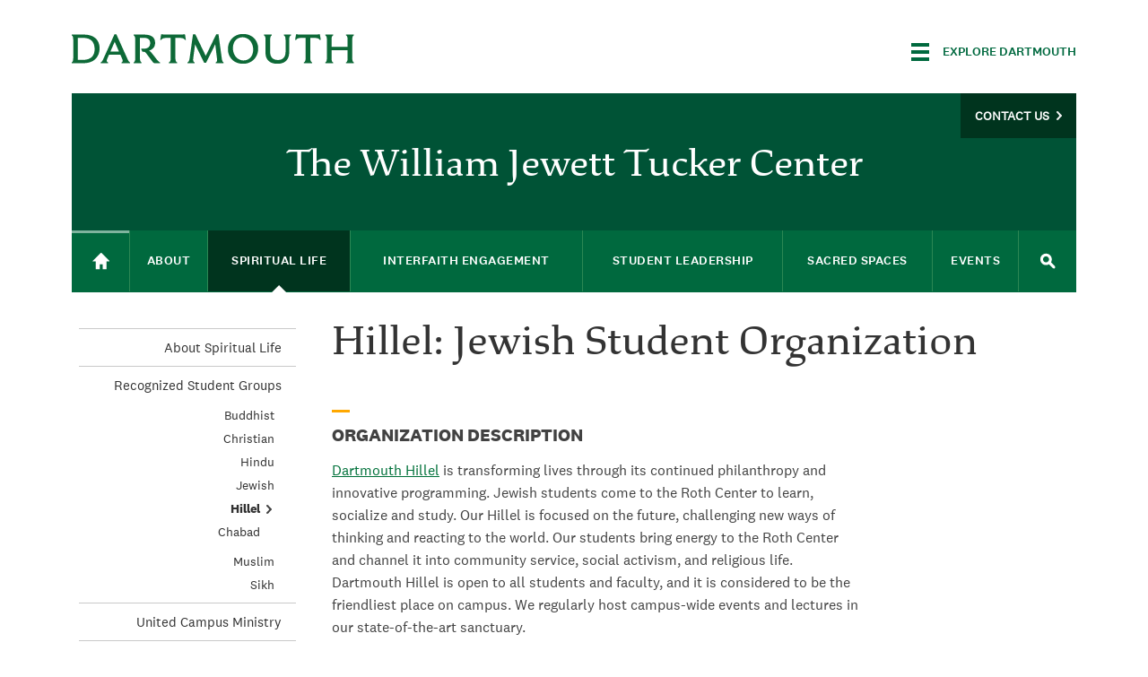

--- FILE ---
content_type: text/html; charset=utf-8
request_url: https://students.dartmouth.edu/tucker/spiritual-life/recognized-student-groups/jewish-student-groups/hillel-jewish-student-organization
body_size: 22739
content:
<!DOCTYPE html>
  <!--[if IE 8]><html class="no-js full-page lt-ie9" lang="en" dir="ltr"> <![endif]-->
  <!--[if gt IE 8]><!--> <html class="full-page no-js" lang="en" dir="ltr"> <!--<![endif]-->
  <head>
    <meta charset="utf-8" /><script type="text/javascript">(window.NREUM||(NREUM={})).init={ajax:{deny_list:["bam.nr-data.net"]},feature_flags:["soft_nav"]};(window.NREUM||(NREUM={})).loader_config={licenseKey:"41d110b833",applicationID:"70692562",browserID:"70710015"};;/*! For license information please see nr-loader-rum-1.308.0.min.js.LICENSE.txt */
(()=>{var e,t,r={163:(e,t,r)=>{"use strict";r.d(t,{j:()=>E});var n=r(384),i=r(1741);var a=r(2555);r(860).K7.genericEvents;const s="experimental.resources",o="register",c=e=>{if(!e||"string"!=typeof e)return!1;try{document.createDocumentFragment().querySelector(e)}catch{return!1}return!0};var d=r(2614),u=r(944),l=r(8122);const f="[data-nr-mask]",g=e=>(0,l.a)(e,(()=>{const e={feature_flags:[],experimental:{allow_registered_children:!1,resources:!1},mask_selector:"*",block_selector:"[data-nr-block]",mask_input_options:{color:!1,date:!1,"datetime-local":!1,email:!1,month:!1,number:!1,range:!1,search:!1,tel:!1,text:!1,time:!1,url:!1,week:!1,textarea:!1,select:!1,password:!0}};return{ajax:{deny_list:void 0,block_internal:!0,enabled:!0,autoStart:!0},api:{get allow_registered_children(){return e.feature_flags.includes(o)||e.experimental.allow_registered_children},set allow_registered_children(t){e.experimental.allow_registered_children=t},duplicate_registered_data:!1},browser_consent_mode:{enabled:!1},distributed_tracing:{enabled:void 0,exclude_newrelic_header:void 0,cors_use_newrelic_header:void 0,cors_use_tracecontext_headers:void 0,allowed_origins:void 0},get feature_flags(){return e.feature_flags},set feature_flags(t){e.feature_flags=t},generic_events:{enabled:!0,autoStart:!0},harvest:{interval:30},jserrors:{enabled:!0,autoStart:!0},logging:{enabled:!0,autoStart:!0},metrics:{enabled:!0,autoStart:!0},obfuscate:void 0,page_action:{enabled:!0},page_view_event:{enabled:!0,autoStart:!0},page_view_timing:{enabled:!0,autoStart:!0},performance:{capture_marks:!1,capture_measures:!1,capture_detail:!0,resources:{get enabled(){return e.feature_flags.includes(s)||e.experimental.resources},set enabled(t){e.experimental.resources=t},asset_types:[],first_party_domains:[],ignore_newrelic:!0}},privacy:{cookies_enabled:!0},proxy:{assets:void 0,beacon:void 0},session:{expiresMs:d.wk,inactiveMs:d.BB},session_replay:{autoStart:!0,enabled:!1,preload:!1,sampling_rate:10,error_sampling_rate:100,collect_fonts:!1,inline_images:!1,fix_stylesheets:!0,mask_all_inputs:!0,get mask_text_selector(){return e.mask_selector},set mask_text_selector(t){c(t)?e.mask_selector="".concat(t,",").concat(f):""===t||null===t?e.mask_selector=f:(0,u.R)(5,t)},get block_class(){return"nr-block"},get ignore_class(){return"nr-ignore"},get mask_text_class(){return"nr-mask"},get block_selector(){return e.block_selector},set block_selector(t){c(t)?e.block_selector+=",".concat(t):""!==t&&(0,u.R)(6,t)},get mask_input_options(){return e.mask_input_options},set mask_input_options(t){t&&"object"==typeof t?e.mask_input_options={...t,password:!0}:(0,u.R)(7,t)}},session_trace:{enabled:!0,autoStart:!0},soft_navigations:{enabled:!0,autoStart:!0},spa:{enabled:!0,autoStart:!0},ssl:void 0,user_actions:{enabled:!0,elementAttributes:["id","className","tagName","type"]}}})());var p=r(6154),m=r(9324);let h=0;const v={buildEnv:m.F3,distMethod:m.Xs,version:m.xv,originTime:p.WN},b={consented:!1},y={appMetadata:{},get consented(){return this.session?.state?.consent||b.consented},set consented(e){b.consented=e},customTransaction:void 0,denyList:void 0,disabled:!1,harvester:void 0,isolatedBacklog:!1,isRecording:!1,loaderType:void 0,maxBytes:3e4,obfuscator:void 0,onerror:void 0,ptid:void 0,releaseIds:{},session:void 0,timeKeeper:void 0,registeredEntities:[],jsAttributesMetadata:{bytes:0},get harvestCount(){return++h}},_=e=>{const t=(0,l.a)(e,y),r=Object.keys(v).reduce((e,t)=>(e[t]={value:v[t],writable:!1,configurable:!0,enumerable:!0},e),{});return Object.defineProperties(t,r)};var w=r(5701);const x=e=>{const t=e.startsWith("http");e+="/",r.p=t?e:"https://"+e};var R=r(7836),k=r(3241);const A={accountID:void 0,trustKey:void 0,agentID:void 0,licenseKey:void 0,applicationID:void 0,xpid:void 0},S=e=>(0,l.a)(e,A),T=new Set;function E(e,t={},r,s){let{init:o,info:c,loader_config:d,runtime:u={},exposed:l=!0}=t;if(!c){const e=(0,n.pV)();o=e.init,c=e.info,d=e.loader_config}e.init=g(o||{}),e.loader_config=S(d||{}),c.jsAttributes??={},p.bv&&(c.jsAttributes.isWorker=!0),e.info=(0,a.D)(c);const f=e.init,m=[c.beacon,c.errorBeacon];T.has(e.agentIdentifier)||(f.proxy.assets&&(x(f.proxy.assets),m.push(f.proxy.assets)),f.proxy.beacon&&m.push(f.proxy.beacon),e.beacons=[...m],function(e){const t=(0,n.pV)();Object.getOwnPropertyNames(i.W.prototype).forEach(r=>{const n=i.W.prototype[r];if("function"!=typeof n||"constructor"===n)return;let a=t[r];e[r]&&!1!==e.exposed&&"micro-agent"!==e.runtime?.loaderType&&(t[r]=(...t)=>{const n=e[r](...t);return a?a(...t):n})})}(e),(0,n.US)("activatedFeatures",w.B)),u.denyList=[...f.ajax.deny_list||[],...f.ajax.block_internal?m:[]],u.ptid=e.agentIdentifier,u.loaderType=r,e.runtime=_(u),T.has(e.agentIdentifier)||(e.ee=R.ee.get(e.agentIdentifier),e.exposed=l,(0,k.W)({agentIdentifier:e.agentIdentifier,drained:!!w.B?.[e.agentIdentifier],type:"lifecycle",name:"initialize",feature:void 0,data:e.config})),T.add(e.agentIdentifier)}},384:(e,t,r)=>{"use strict";r.d(t,{NT:()=>s,US:()=>u,Zm:()=>o,bQ:()=>d,dV:()=>c,pV:()=>l});var n=r(6154),i=r(1863),a=r(1910);const s={beacon:"bam.nr-data.net",errorBeacon:"bam.nr-data.net"};function o(){return n.gm.NREUM||(n.gm.NREUM={}),void 0===n.gm.newrelic&&(n.gm.newrelic=n.gm.NREUM),n.gm.NREUM}function c(){let e=o();return e.o||(e.o={ST:n.gm.setTimeout,SI:n.gm.setImmediate||n.gm.setInterval,CT:n.gm.clearTimeout,XHR:n.gm.XMLHttpRequest,REQ:n.gm.Request,EV:n.gm.Event,PR:n.gm.Promise,MO:n.gm.MutationObserver,FETCH:n.gm.fetch,WS:n.gm.WebSocket},(0,a.i)(...Object.values(e.o))),e}function d(e,t){let r=o();r.initializedAgents??={},t.initializedAt={ms:(0,i.t)(),date:new Date},r.initializedAgents[e]=t}function u(e,t){o()[e]=t}function l(){return function(){let e=o();const t=e.info||{};e.info={beacon:s.beacon,errorBeacon:s.errorBeacon,...t}}(),function(){let e=o();const t=e.init||{};e.init={...t}}(),c(),function(){let e=o();const t=e.loader_config||{};e.loader_config={...t}}(),o()}},782:(e,t,r)=>{"use strict";r.d(t,{T:()=>n});const n=r(860).K7.pageViewTiming},860:(e,t,r)=>{"use strict";r.d(t,{$J:()=>u,K7:()=>c,P3:()=>d,XX:()=>i,Yy:()=>o,df:()=>a,qY:()=>n,v4:()=>s});const n="events",i="jserrors",a="browser/blobs",s="rum",o="browser/logs",c={ajax:"ajax",genericEvents:"generic_events",jserrors:i,logging:"logging",metrics:"metrics",pageAction:"page_action",pageViewEvent:"page_view_event",pageViewTiming:"page_view_timing",sessionReplay:"session_replay",sessionTrace:"session_trace",softNav:"soft_navigations",spa:"spa"},d={[c.pageViewEvent]:1,[c.pageViewTiming]:2,[c.metrics]:3,[c.jserrors]:4,[c.spa]:5,[c.ajax]:6,[c.sessionTrace]:7,[c.softNav]:8,[c.sessionReplay]:9,[c.logging]:10,[c.genericEvents]:11},u={[c.pageViewEvent]:s,[c.pageViewTiming]:n,[c.ajax]:n,[c.spa]:n,[c.softNav]:n,[c.metrics]:i,[c.jserrors]:i,[c.sessionTrace]:a,[c.sessionReplay]:a,[c.logging]:o,[c.genericEvents]:"ins"}},944:(e,t,r)=>{"use strict";r.d(t,{R:()=>i});var n=r(3241);function i(e,t){"function"==typeof console.debug&&(console.debug("New Relic Warning: https://github.com/newrelic/newrelic-browser-agent/blob/main/docs/warning-codes.md#".concat(e),t),(0,n.W)({agentIdentifier:null,drained:null,type:"data",name:"warn",feature:"warn",data:{code:e,secondary:t}}))}},1687:(e,t,r)=>{"use strict";r.d(t,{Ak:()=>d,Ze:()=>f,x3:()=>u});var n=r(3241),i=r(7836),a=r(3606),s=r(860),o=r(2646);const c={};function d(e,t){const r={staged:!1,priority:s.P3[t]||0};l(e),c[e].get(t)||c[e].set(t,r)}function u(e,t){e&&c[e]&&(c[e].get(t)&&c[e].delete(t),p(e,t,!1),c[e].size&&g(e))}function l(e){if(!e)throw new Error("agentIdentifier required");c[e]||(c[e]=new Map)}function f(e="",t="feature",r=!1){if(l(e),!e||!c[e].get(t)||r)return p(e,t);c[e].get(t).staged=!0,g(e)}function g(e){const t=Array.from(c[e]);t.every(([e,t])=>t.staged)&&(t.sort((e,t)=>e[1].priority-t[1].priority),t.forEach(([t])=>{c[e].delete(t),p(e,t)}))}function p(e,t,r=!0){const s=e?i.ee.get(e):i.ee,c=a.i.handlers;if(!s.aborted&&s.backlog&&c){if((0,n.W)({agentIdentifier:e,type:"lifecycle",name:"drain",feature:t}),r){const e=s.backlog[t],r=c[t];if(r){for(let t=0;e&&t<e.length;++t)m(e[t],r);Object.entries(r).forEach(([e,t])=>{Object.values(t||{}).forEach(t=>{t[0]?.on&&t[0]?.context()instanceof o.y&&t[0].on(e,t[1])})})}}s.isolatedBacklog||delete c[t],s.backlog[t]=null,s.emit("drain-"+t,[])}}function m(e,t){var r=e[1];Object.values(t[r]||{}).forEach(t=>{var r=e[0];if(t[0]===r){var n=t[1],i=e[3],a=e[2];n.apply(i,a)}})}},1738:(e,t,r)=>{"use strict";r.d(t,{U:()=>g,Y:()=>f});var n=r(3241),i=r(9908),a=r(1863),s=r(944),o=r(5701),c=r(3969),d=r(8362),u=r(860),l=r(4261);function f(e,t,r,a){const f=a||r;!f||f[e]&&f[e]!==d.d.prototype[e]||(f[e]=function(){(0,i.p)(c.xV,["API/"+e+"/called"],void 0,u.K7.metrics,r.ee),(0,n.W)({agentIdentifier:r.agentIdentifier,drained:!!o.B?.[r.agentIdentifier],type:"data",name:"api",feature:l.Pl+e,data:{}});try{return t.apply(this,arguments)}catch(e){(0,s.R)(23,e)}})}function g(e,t,r,n,s){const o=e.info;null===r?delete o.jsAttributes[t]:o.jsAttributes[t]=r,(s||null===r)&&(0,i.p)(l.Pl+n,[(0,a.t)(),t,r],void 0,"session",e.ee)}},1741:(e,t,r)=>{"use strict";r.d(t,{W:()=>a});var n=r(944),i=r(4261);class a{#e(e,...t){if(this[e]!==a.prototype[e])return this[e](...t);(0,n.R)(35,e)}addPageAction(e,t){return this.#e(i.hG,e,t)}register(e){return this.#e(i.eY,e)}recordCustomEvent(e,t){return this.#e(i.fF,e,t)}setPageViewName(e,t){return this.#e(i.Fw,e,t)}setCustomAttribute(e,t,r){return this.#e(i.cD,e,t,r)}noticeError(e,t){return this.#e(i.o5,e,t)}setUserId(e,t=!1){return this.#e(i.Dl,e,t)}setApplicationVersion(e){return this.#e(i.nb,e)}setErrorHandler(e){return this.#e(i.bt,e)}addRelease(e,t){return this.#e(i.k6,e,t)}log(e,t){return this.#e(i.$9,e,t)}start(){return this.#e(i.d3)}finished(e){return this.#e(i.BL,e)}recordReplay(){return this.#e(i.CH)}pauseReplay(){return this.#e(i.Tb)}addToTrace(e){return this.#e(i.U2,e)}setCurrentRouteName(e){return this.#e(i.PA,e)}interaction(e){return this.#e(i.dT,e)}wrapLogger(e,t,r){return this.#e(i.Wb,e,t,r)}measure(e,t){return this.#e(i.V1,e,t)}consent(e){return this.#e(i.Pv,e)}}},1863:(e,t,r)=>{"use strict";function n(){return Math.floor(performance.now())}r.d(t,{t:()=>n})},1910:(e,t,r)=>{"use strict";r.d(t,{i:()=>a});var n=r(944);const i=new Map;function a(...e){return e.every(e=>{if(i.has(e))return i.get(e);const t="function"==typeof e?e.toString():"",r=t.includes("[native code]"),a=t.includes("nrWrapper");return r||a||(0,n.R)(64,e?.name||t),i.set(e,r),r})}},2555:(e,t,r)=>{"use strict";r.d(t,{D:()=>o,f:()=>s});var n=r(384),i=r(8122);const a={beacon:n.NT.beacon,errorBeacon:n.NT.errorBeacon,licenseKey:void 0,applicationID:void 0,sa:void 0,queueTime:void 0,applicationTime:void 0,ttGuid:void 0,user:void 0,account:void 0,product:void 0,extra:void 0,jsAttributes:{},userAttributes:void 0,atts:void 0,transactionName:void 0,tNamePlain:void 0};function s(e){try{return!!e.licenseKey&&!!e.errorBeacon&&!!e.applicationID}catch(e){return!1}}const o=e=>(0,i.a)(e,a)},2614:(e,t,r)=>{"use strict";r.d(t,{BB:()=>s,H3:()=>n,g:()=>d,iL:()=>c,tS:()=>o,uh:()=>i,wk:()=>a});const n="NRBA",i="SESSION",a=144e5,s=18e5,o={STARTED:"session-started",PAUSE:"session-pause",RESET:"session-reset",RESUME:"session-resume",UPDATE:"session-update"},c={SAME_TAB:"same-tab",CROSS_TAB:"cross-tab"},d={OFF:0,FULL:1,ERROR:2}},2646:(e,t,r)=>{"use strict";r.d(t,{y:()=>n});class n{constructor(e){this.contextId=e}}},2843:(e,t,r)=>{"use strict";r.d(t,{G:()=>a,u:()=>i});var n=r(3878);function i(e,t=!1,r,i){(0,n.DD)("visibilitychange",function(){if(t)return void("hidden"===document.visibilityState&&e());e(document.visibilityState)},r,i)}function a(e,t,r){(0,n.sp)("pagehide",e,t,r)}},3241:(e,t,r)=>{"use strict";r.d(t,{W:()=>a});var n=r(6154);const i="newrelic";function a(e={}){try{n.gm.dispatchEvent(new CustomEvent(i,{detail:e}))}catch(e){}}},3606:(e,t,r)=>{"use strict";r.d(t,{i:()=>a});var n=r(9908);a.on=s;var i=a.handlers={};function a(e,t,r,a){s(a||n.d,i,e,t,r)}function s(e,t,r,i,a){a||(a="feature"),e||(e=n.d);var s=t[a]=t[a]||{};(s[r]=s[r]||[]).push([e,i])}},3878:(e,t,r)=>{"use strict";function n(e,t){return{capture:e,passive:!1,signal:t}}function i(e,t,r=!1,i){window.addEventListener(e,t,n(r,i))}function a(e,t,r=!1,i){document.addEventListener(e,t,n(r,i))}r.d(t,{DD:()=>a,jT:()=>n,sp:()=>i})},3969:(e,t,r)=>{"use strict";r.d(t,{TZ:()=>n,XG:()=>o,rs:()=>i,xV:()=>s,z_:()=>a});const n=r(860).K7.metrics,i="sm",a="cm",s="storeSupportabilityMetrics",o="storeEventMetrics"},4234:(e,t,r)=>{"use strict";r.d(t,{W:()=>a});var n=r(7836),i=r(1687);class a{constructor(e,t){this.agentIdentifier=e,this.ee=n.ee.get(e),this.featureName=t,this.blocked=!1}deregisterDrain(){(0,i.x3)(this.agentIdentifier,this.featureName)}}},4261:(e,t,r)=>{"use strict";r.d(t,{$9:()=>d,BL:()=>o,CH:()=>g,Dl:()=>_,Fw:()=>y,PA:()=>h,Pl:()=>n,Pv:()=>k,Tb:()=>l,U2:()=>a,V1:()=>R,Wb:()=>x,bt:()=>b,cD:()=>v,d3:()=>w,dT:()=>c,eY:()=>p,fF:()=>f,hG:()=>i,k6:()=>s,nb:()=>m,o5:()=>u});const n="api-",i="addPageAction",a="addToTrace",s="addRelease",o="finished",c="interaction",d="log",u="noticeError",l="pauseReplay",f="recordCustomEvent",g="recordReplay",p="register",m="setApplicationVersion",h="setCurrentRouteName",v="setCustomAttribute",b="setErrorHandler",y="setPageViewName",_="setUserId",w="start",x="wrapLogger",R="measure",k="consent"},5289:(e,t,r)=>{"use strict";r.d(t,{GG:()=>s,Qr:()=>c,sB:()=>o});var n=r(3878),i=r(6389);function a(){return"undefined"==typeof document||"complete"===document.readyState}function s(e,t){if(a())return e();const r=(0,i.J)(e),s=setInterval(()=>{a()&&(clearInterval(s),r())},500);(0,n.sp)("load",r,t)}function o(e){if(a())return e();(0,n.DD)("DOMContentLoaded",e)}function c(e){if(a())return e();(0,n.sp)("popstate",e)}},5607:(e,t,r)=>{"use strict";r.d(t,{W:()=>n});const n=(0,r(9566).bz)()},5701:(e,t,r)=>{"use strict";r.d(t,{B:()=>a,t:()=>s});var n=r(3241);const i=new Set,a={};function s(e,t){const r=t.agentIdentifier;a[r]??={},e&&"object"==typeof e&&(i.has(r)||(t.ee.emit("rumresp",[e]),a[r]=e,i.add(r),(0,n.W)({agentIdentifier:r,loaded:!0,drained:!0,type:"lifecycle",name:"load",feature:void 0,data:e})))}},6154:(e,t,r)=>{"use strict";r.d(t,{OF:()=>c,RI:()=>i,WN:()=>u,bv:()=>a,eN:()=>l,gm:()=>s,mw:()=>o,sb:()=>d});var n=r(1863);const i="undefined"!=typeof window&&!!window.document,a="undefined"!=typeof WorkerGlobalScope&&("undefined"!=typeof self&&self instanceof WorkerGlobalScope&&self.navigator instanceof WorkerNavigator||"undefined"!=typeof globalThis&&globalThis instanceof WorkerGlobalScope&&globalThis.navigator instanceof WorkerNavigator),s=i?window:"undefined"!=typeof WorkerGlobalScope&&("undefined"!=typeof self&&self instanceof WorkerGlobalScope&&self||"undefined"!=typeof globalThis&&globalThis instanceof WorkerGlobalScope&&globalThis),o=Boolean("hidden"===s?.document?.visibilityState),c=/iPad|iPhone|iPod/.test(s.navigator?.userAgent),d=c&&"undefined"==typeof SharedWorker,u=((()=>{const e=s.navigator?.userAgent?.match(/Firefox[/\s](\d+\.\d+)/);Array.isArray(e)&&e.length>=2&&e[1]})(),Date.now()-(0,n.t)()),l=()=>"undefined"!=typeof PerformanceNavigationTiming&&s?.performance?.getEntriesByType("navigation")?.[0]?.responseStart},6389:(e,t,r)=>{"use strict";function n(e,t=500,r={}){const n=r?.leading||!1;let i;return(...r)=>{n&&void 0===i&&(e.apply(this,r),i=setTimeout(()=>{i=clearTimeout(i)},t)),n||(clearTimeout(i),i=setTimeout(()=>{e.apply(this,r)},t))}}function i(e){let t=!1;return(...r)=>{t||(t=!0,e.apply(this,r))}}r.d(t,{J:()=>i,s:()=>n})},6630:(e,t,r)=>{"use strict";r.d(t,{T:()=>n});const n=r(860).K7.pageViewEvent},7699:(e,t,r)=>{"use strict";r.d(t,{It:()=>a,KC:()=>o,No:()=>i,qh:()=>s});var n=r(860);const i=16e3,a=1e6,s="SESSION_ERROR",o={[n.K7.logging]:!0,[n.K7.genericEvents]:!1,[n.K7.jserrors]:!1,[n.K7.ajax]:!1}},7836:(e,t,r)=>{"use strict";r.d(t,{P:()=>o,ee:()=>c});var n=r(384),i=r(8990),a=r(2646),s=r(5607);const o="nr@context:".concat(s.W),c=function e(t,r){var n={},s={},u={},l=!1;try{l=16===r.length&&d.initializedAgents?.[r]?.runtime.isolatedBacklog}catch(e){}var f={on:p,addEventListener:p,removeEventListener:function(e,t){var r=n[e];if(!r)return;for(var i=0;i<r.length;i++)r[i]===t&&r.splice(i,1)},emit:function(e,r,n,i,a){!1!==a&&(a=!0);if(c.aborted&&!i)return;t&&a&&t.emit(e,r,n);var o=g(n);m(e).forEach(e=>{e.apply(o,r)});var d=v()[s[e]];d&&d.push([f,e,r,o]);return o},get:h,listeners:m,context:g,buffer:function(e,t){const r=v();if(t=t||"feature",f.aborted)return;Object.entries(e||{}).forEach(([e,n])=>{s[n]=t,t in r||(r[t]=[])})},abort:function(){f._aborted=!0,Object.keys(f.backlog).forEach(e=>{delete f.backlog[e]})},isBuffering:function(e){return!!v()[s[e]]},debugId:r,backlog:l?{}:t&&"object"==typeof t.backlog?t.backlog:{},isolatedBacklog:l};return Object.defineProperty(f,"aborted",{get:()=>{let e=f._aborted||!1;return e||(t&&(e=t.aborted),e)}}),f;function g(e){return e&&e instanceof a.y?e:e?(0,i.I)(e,o,()=>new a.y(o)):new a.y(o)}function p(e,t){n[e]=m(e).concat(t)}function m(e){return n[e]||[]}function h(t){return u[t]=u[t]||e(f,t)}function v(){return f.backlog}}(void 0,"globalEE"),d=(0,n.Zm)();d.ee||(d.ee=c)},8122:(e,t,r)=>{"use strict";r.d(t,{a:()=>i});var n=r(944);function i(e,t){try{if(!e||"object"!=typeof e)return(0,n.R)(3);if(!t||"object"!=typeof t)return(0,n.R)(4);const r=Object.create(Object.getPrototypeOf(t),Object.getOwnPropertyDescriptors(t)),a=0===Object.keys(r).length?e:r;for(let s in a)if(void 0!==e[s])try{if(null===e[s]){r[s]=null;continue}Array.isArray(e[s])&&Array.isArray(t[s])?r[s]=Array.from(new Set([...e[s],...t[s]])):"object"==typeof e[s]&&"object"==typeof t[s]?r[s]=i(e[s],t[s]):r[s]=e[s]}catch(e){r[s]||(0,n.R)(1,e)}return r}catch(e){(0,n.R)(2,e)}}},8362:(e,t,r)=>{"use strict";r.d(t,{d:()=>a});var n=r(9566),i=r(1741);class a extends i.W{agentIdentifier=(0,n.LA)(16)}},8374:(e,t,r)=>{r.nc=(()=>{try{return document?.currentScript?.nonce}catch(e){}return""})()},8990:(e,t,r)=>{"use strict";r.d(t,{I:()=>i});var n=Object.prototype.hasOwnProperty;function i(e,t,r){if(n.call(e,t))return e[t];var i=r();if(Object.defineProperty&&Object.keys)try{return Object.defineProperty(e,t,{value:i,writable:!0,enumerable:!1}),i}catch(e){}return e[t]=i,i}},9324:(e,t,r)=>{"use strict";r.d(t,{F3:()=>i,Xs:()=>a,xv:()=>n});const n="1.308.0",i="PROD",a="CDN"},9566:(e,t,r)=>{"use strict";r.d(t,{LA:()=>o,bz:()=>s});var n=r(6154);const i="xxxxxxxx-xxxx-4xxx-yxxx-xxxxxxxxxxxx";function a(e,t){return e?15&e[t]:16*Math.random()|0}function s(){const e=n.gm?.crypto||n.gm?.msCrypto;let t,r=0;return e&&e.getRandomValues&&(t=e.getRandomValues(new Uint8Array(30))),i.split("").map(e=>"x"===e?a(t,r++).toString(16):"y"===e?(3&a()|8).toString(16):e).join("")}function o(e){const t=n.gm?.crypto||n.gm?.msCrypto;let r,i=0;t&&t.getRandomValues&&(r=t.getRandomValues(new Uint8Array(e)));const s=[];for(var o=0;o<e;o++)s.push(a(r,i++).toString(16));return s.join("")}},9908:(e,t,r)=>{"use strict";r.d(t,{d:()=>n,p:()=>i});var n=r(7836).ee.get("handle");function i(e,t,r,i,a){a?(a.buffer([e],i),a.emit(e,t,r)):(n.buffer([e],i),n.emit(e,t,r))}}},n={};function i(e){var t=n[e];if(void 0!==t)return t.exports;var a=n[e]={exports:{}};return r[e](a,a.exports,i),a.exports}i.m=r,i.d=(e,t)=>{for(var r in t)i.o(t,r)&&!i.o(e,r)&&Object.defineProperty(e,r,{enumerable:!0,get:t[r]})},i.f={},i.e=e=>Promise.all(Object.keys(i.f).reduce((t,r)=>(i.f[r](e,t),t),[])),i.u=e=>"nr-rum-1.308.0.min.js",i.o=(e,t)=>Object.prototype.hasOwnProperty.call(e,t),e={},t="NRBA-1.308.0.PROD:",i.l=(r,n,a,s)=>{if(e[r])e[r].push(n);else{var o,c;if(void 0!==a)for(var d=document.getElementsByTagName("script"),u=0;u<d.length;u++){var l=d[u];if(l.getAttribute("src")==r||l.getAttribute("data-webpack")==t+a){o=l;break}}if(!o){c=!0;var f={296:"sha512-+MIMDsOcckGXa1EdWHqFNv7P+JUkd5kQwCBr3KE6uCvnsBNUrdSt4a/3/L4j4TxtnaMNjHpza2/erNQbpacJQA=="};(o=document.createElement("script")).charset="utf-8",i.nc&&o.setAttribute("nonce",i.nc),o.setAttribute("data-webpack",t+a),o.src=r,0!==o.src.indexOf(window.location.origin+"/")&&(o.crossOrigin="anonymous"),f[s]&&(o.integrity=f[s])}e[r]=[n];var g=(t,n)=>{o.onerror=o.onload=null,clearTimeout(p);var i=e[r];if(delete e[r],o.parentNode&&o.parentNode.removeChild(o),i&&i.forEach(e=>e(n)),t)return t(n)},p=setTimeout(g.bind(null,void 0,{type:"timeout",target:o}),12e4);o.onerror=g.bind(null,o.onerror),o.onload=g.bind(null,o.onload),c&&document.head.appendChild(o)}},i.r=e=>{"undefined"!=typeof Symbol&&Symbol.toStringTag&&Object.defineProperty(e,Symbol.toStringTag,{value:"Module"}),Object.defineProperty(e,"__esModule",{value:!0})},i.p="https://js-agent.newrelic.com/",(()=>{var e={374:0,840:0};i.f.j=(t,r)=>{var n=i.o(e,t)?e[t]:void 0;if(0!==n)if(n)r.push(n[2]);else{var a=new Promise((r,i)=>n=e[t]=[r,i]);r.push(n[2]=a);var s=i.p+i.u(t),o=new Error;i.l(s,r=>{if(i.o(e,t)&&(0!==(n=e[t])&&(e[t]=void 0),n)){var a=r&&("load"===r.type?"missing":r.type),s=r&&r.target&&r.target.src;o.message="Loading chunk "+t+" failed: ("+a+": "+s+")",o.name="ChunkLoadError",o.type=a,o.request=s,n[1](o)}},"chunk-"+t,t)}};var t=(t,r)=>{var n,a,[s,o,c]=r,d=0;if(s.some(t=>0!==e[t])){for(n in o)i.o(o,n)&&(i.m[n]=o[n]);if(c)c(i)}for(t&&t(r);d<s.length;d++)a=s[d],i.o(e,a)&&e[a]&&e[a][0](),e[a]=0},r=self["webpackChunk:NRBA-1.308.0.PROD"]=self["webpackChunk:NRBA-1.308.0.PROD"]||[];r.forEach(t.bind(null,0)),r.push=t.bind(null,r.push.bind(r))})(),(()=>{"use strict";i(8374);var e=i(8362),t=i(860);const r=Object.values(t.K7);var n=i(163);var a=i(9908),s=i(1863),o=i(4261),c=i(1738);var d=i(1687),u=i(4234),l=i(5289),f=i(6154),g=i(944),p=i(384);const m=e=>f.RI&&!0===e?.privacy.cookies_enabled;function h(e){return!!(0,p.dV)().o.MO&&m(e)&&!0===e?.session_trace.enabled}var v=i(6389),b=i(7699);class y extends u.W{constructor(e,t){super(e.agentIdentifier,t),this.agentRef=e,this.abortHandler=void 0,this.featAggregate=void 0,this.loadedSuccessfully=void 0,this.onAggregateImported=new Promise(e=>{this.loadedSuccessfully=e}),this.deferred=Promise.resolve(),!1===e.init[this.featureName].autoStart?this.deferred=new Promise((t,r)=>{this.ee.on("manual-start-all",(0,v.J)(()=>{(0,d.Ak)(e.agentIdentifier,this.featureName),t()}))}):(0,d.Ak)(e.agentIdentifier,t)}importAggregator(e,t,r={}){if(this.featAggregate)return;const n=async()=>{let n;await this.deferred;try{if(m(e.init)){const{setupAgentSession:t}=await i.e(296).then(i.bind(i,3305));n=t(e)}}catch(e){(0,g.R)(20,e),this.ee.emit("internal-error",[e]),(0,a.p)(b.qh,[e],void 0,this.featureName,this.ee)}try{if(!this.#t(this.featureName,n,e.init))return(0,d.Ze)(this.agentIdentifier,this.featureName),void this.loadedSuccessfully(!1);const{Aggregate:i}=await t();this.featAggregate=new i(e,r),e.runtime.harvester.initializedAggregates.push(this.featAggregate),this.loadedSuccessfully(!0)}catch(e){(0,g.R)(34,e),this.abortHandler?.(),(0,d.Ze)(this.agentIdentifier,this.featureName,!0),this.loadedSuccessfully(!1),this.ee&&this.ee.abort()}};f.RI?(0,l.GG)(()=>n(),!0):n()}#t(e,r,n){if(this.blocked)return!1;switch(e){case t.K7.sessionReplay:return h(n)&&!!r;case t.K7.sessionTrace:return!!r;default:return!0}}}var _=i(6630),w=i(2614),x=i(3241);class R extends y{static featureName=_.T;constructor(e){var t;super(e,_.T),this.setupInspectionEvents(e.agentIdentifier),t=e,(0,c.Y)(o.Fw,function(e,r){"string"==typeof e&&("/"!==e.charAt(0)&&(e="/"+e),t.runtime.customTransaction=(r||"http://custom.transaction")+e,(0,a.p)(o.Pl+o.Fw,[(0,s.t)()],void 0,void 0,t.ee))},t),this.importAggregator(e,()=>i.e(296).then(i.bind(i,3943)))}setupInspectionEvents(e){const t=(t,r)=>{t&&(0,x.W)({agentIdentifier:e,timeStamp:t.timeStamp,loaded:"complete"===t.target.readyState,type:"window",name:r,data:t.target.location+""})};(0,l.sB)(e=>{t(e,"DOMContentLoaded")}),(0,l.GG)(e=>{t(e,"load")}),(0,l.Qr)(e=>{t(e,"navigate")}),this.ee.on(w.tS.UPDATE,(t,r)=>{(0,x.W)({agentIdentifier:e,type:"lifecycle",name:"session",data:r})})}}class k extends e.d{constructor(e){var t;(super(),f.gm)?(this.features={},(0,p.bQ)(this.agentIdentifier,this),this.desiredFeatures=new Set(e.features||[]),this.desiredFeatures.add(R),(0,n.j)(this,e,e.loaderType||"agent"),t=this,(0,c.Y)(o.cD,function(e,r,n=!1){if("string"==typeof e){if(["string","number","boolean"].includes(typeof r)||null===r)return(0,c.U)(t,e,r,o.cD,n);(0,g.R)(40,typeof r)}else(0,g.R)(39,typeof e)},t),function(e){(0,c.Y)(o.Dl,function(t,r=!1){if("string"!=typeof t&&null!==t)return void(0,g.R)(41,typeof t);const n=e.info.jsAttributes["enduser.id"];r&&null!=n&&n!==t?(0,a.p)(o.Pl+"setUserIdAndResetSession",[t],void 0,"session",e.ee):(0,c.U)(e,"enduser.id",t,o.Dl,!0)},e)}(this),function(e){(0,c.Y)(o.nb,function(t){if("string"==typeof t||null===t)return(0,c.U)(e,"application.version",t,o.nb,!1);(0,g.R)(42,typeof t)},e)}(this),function(e){(0,c.Y)(o.d3,function(){e.ee.emit("manual-start-all")},e)}(this),function(e){(0,c.Y)(o.Pv,function(t=!0){if("boolean"==typeof t){if((0,a.p)(o.Pl+o.Pv,[t],void 0,"session",e.ee),e.runtime.consented=t,t){const t=e.features.page_view_event;t.onAggregateImported.then(e=>{const r=t.featAggregate;e&&!r.sentRum&&r.sendRum()})}}else(0,g.R)(65,typeof t)},e)}(this),this.run()):(0,g.R)(21)}get config(){return{info:this.info,init:this.init,loader_config:this.loader_config,runtime:this.runtime}}get api(){return this}run(){try{const e=function(e){const t={};return r.forEach(r=>{t[r]=!!e[r]?.enabled}),t}(this.init),n=[...this.desiredFeatures];n.sort((e,r)=>t.P3[e.featureName]-t.P3[r.featureName]),n.forEach(r=>{if(!e[r.featureName]&&r.featureName!==t.K7.pageViewEvent)return;if(r.featureName===t.K7.spa)return void(0,g.R)(67);const n=function(e){switch(e){case t.K7.ajax:return[t.K7.jserrors];case t.K7.sessionTrace:return[t.K7.ajax,t.K7.pageViewEvent];case t.K7.sessionReplay:return[t.K7.sessionTrace];case t.K7.pageViewTiming:return[t.K7.pageViewEvent];default:return[]}}(r.featureName).filter(e=>!(e in this.features));n.length>0&&(0,g.R)(36,{targetFeature:r.featureName,missingDependencies:n}),this.features[r.featureName]=new r(this)})}catch(e){(0,g.R)(22,e);for(const e in this.features)this.features[e].abortHandler?.();const t=(0,p.Zm)();delete t.initializedAgents[this.agentIdentifier]?.features,delete this.sharedAggregator;return t.ee.get(this.agentIdentifier).abort(),!1}}}var A=i(2843),S=i(782);class T extends y{static featureName=S.T;constructor(e){super(e,S.T),f.RI&&((0,A.u)(()=>(0,a.p)("docHidden",[(0,s.t)()],void 0,S.T,this.ee),!0),(0,A.G)(()=>(0,a.p)("winPagehide",[(0,s.t)()],void 0,S.T,this.ee)),this.importAggregator(e,()=>i.e(296).then(i.bind(i,2117))))}}var E=i(3969);class I extends y{static featureName=E.TZ;constructor(e){super(e,E.TZ),f.RI&&document.addEventListener("securitypolicyviolation",e=>{(0,a.p)(E.xV,["Generic/CSPViolation/Detected"],void 0,this.featureName,this.ee)}),this.importAggregator(e,()=>i.e(296).then(i.bind(i,9623)))}}new k({features:[R,T,I],loaderType:"lite"})})()})();</script>
<meta name="twitter:card" content="summary_large_image" />
<meta property="og:image" content="https://students.dartmouth.edu/tucker/sites/all/themes/dartmouth_base/images/default_images/dpine_flag.jpg" />
<link rel="shortcut icon" href="https://students.dartmouth.edu/tucker/sites/all/themes/dartmouth_base/favicon.ico" />
<meta name="viewport" content="width=device-width, maximum-scale = 5.0" />
<meta http-equiv="ImageToolbar" content="false" />
<meta name="generator" content="Drupal 7 (https://www.drupal.org)" />
<link rel="canonical" href="https://students.dartmouth.edu/tucker/spiritual-life/recognized-student-groups/jewish-student-groups/hillel-jewish-student-organization" />
<link rel="shortlink" href="https://students.dartmouth.edu/tucker/node/581" />
<meta property="og:site_name" content="The William Jewett Tucker Center" />
<meta property="og:type" content="article" />
<meta property="og:url" content="https://students.dartmouth.edu/tucker/spiritual-life/recognized-student-groups/jewish-student-groups/hillel-jewish-student-organization" />
<meta property="og:title" content="Hillel: Jewish Student Organization" />
<meta property="og:updated_time" content="2025-09-15T08:57:41-04:00" />
<meta name="twitter:url" content="https://students.dartmouth.edu/tucker/spiritual-life/recognized-student-groups/jewish-student-groups/hillel-jewish-student-organization" />
<meta name="twitter:title" content="Hillel: Jewish Student Organization" />
<meta property="article:published_time" content="2018-02-08T16:26:30-05:00" />
<meta property="article:modified_time" content="2025-09-15T08:57:41-04:00" />
    <title>Hillel: Jewish Student Organization | The William Jewett Tucker Center</title>
    <link rel="stylesheet" href="https://students.dartmouth.edu/tucker/sites/students_tucker.prod/files/css/css_d0ZFtR_mvawl2VvN_0jWWMP-7i2i69j13qLTf4VVOzY.css" />
<link rel="stylesheet" href="https://students.dartmouth.edu/tucker/sites/students_tucker.prod/files/css/css_m_xcptfZruFiWJQGfmUN8KVEqudcQquOOgMg1Z0NUi8.css" media="screen" />
<link rel="stylesheet" href="https://students.dartmouth.edu/tucker/sites/students_tucker.prod/files/css/css_PdvgVhTPert1FziCGBOVSNU1_jZKQsm0j1hvc0KSISc.css" />
<link rel="stylesheet" href="https://students.dartmouth.edu/tucker/sites/students_tucker.prod/files/css/css_l9q7FqfbRPUEfAl7tydl2zrMreU3LfMv_Nwk5G-111E.css" />
<link rel="stylesheet" href="https://students.dartmouth.edu/tucker/sites/students_tucker.prod/files/css/css_-94lWdSes7wFe5rJZmGIQsgL-cfr0wKTJKASB6ihAkE.css" />
<link rel="stylesheet" href="https://students.dartmouth.edu/tucker/sites/students_tucker.prod/files/css/css_QBSY1IferC9KisucAiNrfHIF9DmRrI0DEtCRzH4G3Tg.css" />
    <script src="https://students.dartmouth.edu/tucker/sites/students_tucker.prod/files/js/js__csa3paxkYWdaV1GyXhFkgs-rji0HJlUXCmAfO-QznI.js"></script>
<script src="https://students.dartmouth.edu/tucker/sites/students_tucker.prod/files/js/js_mOx0WHl6cNZI0fqrVldT0Ay6Zv7VRFDm9LexZoNN_NI.js"></script>
<script>document.createElement( "picture" );</script>
<script src="https://students.dartmouth.edu/tucker/sites/students_tucker.prod/files/js/js_uvRJoWCBnlK5ZzKjTjB_p-R-K8Ct867-YUe2KyGICTI.js"></script>
<script src="https://students.dartmouth.edu/tucker/sites/students_tucker.prod/files/js/js_vFM3Y2izu01prrpEneDKG500XoKhw_4BmUGofsBd_7Q.js"></script>
<script src="https://students.dartmouth.edu/tucker/sites/students_tucker.prod/files/js/js_94tuFqer0WTzLmWF176prXMz0_wqM9NaEqGQd_j7OUE.js"></script>
<script src="https://students.dartmouth.edu/tucker/sites/students_tucker.prod/files/js/js_JD9NdBYVdHthOWMUyuE63rjVJQvHjK-9gXKs_bFim2o.js"></script>
<script>var switchTo5x = true;var __st_loadLate = true;var useFastShare = true;</script>
<script src="https://ws.sharethis.com/button/buttons.js"></script>
<script>if (typeof stLight !== 'undefined') { stLight.options({"publisher":"dr-1fa0b575-2ef0-c984-5ac2-76f4aa5c2b3a","version":"5x","doNotCopy":true,"hashAddressBar":false,"doNotHash":true,"lang":"en"}); }</script>
<script src="https://cdn.bc0a.com/autopilot/f00000000283318/autopilot_sdk.js"></script>
<script src="https://students.dartmouth.edu/tucker/sites/students_tucker.prod/files/js/js_Fktq-BsEiFFtrUn-Xi2gfkJbRF47VtxEkOJ7UBQ0FZY.js"></script>
<script>jQuery.extend(Drupal.settings, {"basePath":"\/tucker\/","pathPrefix":"","setHasJsCookie":0,"ajaxPageState":{"theme":"dartmouth_base","theme_token":"otNFUOhuqYAjEKj2bejYfB9GHZNYb-l8HuQvyLkKKhc","js":{"sites\/all\/modules\/contrib\/picture\/picturefill\/picturefill.min.js":1,"sites\/all\/modules\/contrib\/picture\/picture.min.js":1,"0":1,"sites\/all\/themes\/dartmouth_base\/js\/dartmouth.js":1,"https:\/\/students.dartmouth.edu\/tucker\/sites\/students_tucker.prod\/files\/google_tag\/gtm_pdsxf64\/google_tag.script.js":1,"https:\/\/students.dartmouth.edu\/tucker\/sites\/students_tucker.prod\/files\/google_tag\/primary\/google_tag.script.js":1,"sites\/all\/modules\/contrib\/jquery_update\/replace\/jquery\/1.12\/jquery.min.js":1,"1":1,"misc\/jquery-extend-3.4.0.js":1,"misc\/jquery-html-prefilter-3.5.0-backport.js":1,"misc\/jquery.once.js":1,"misc\/drupal.js":1,"sites\/all\/modules\/contrib\/tipsy\/javascripts\/jquery.tipsy.js":1,"sites\/all\/modules\/contrib\/tipsy\/javascripts\/tipsy.js":1,"sites\/all\/modules\/contrib\/jquery_update\/js\/jquery_browser.js":1,"sites\/all\/modules\/contrib\/jquery_update\/replace\/ui\/ui\/minified\/jquery.ui.core.min.js":1,"sites\/all\/modules\/contrib\/jquery_update\/replace\/ui\/ui\/minified\/jquery.ui.widget.min.js":1,"sites\/all\/modules\/contrib\/jquery_update\/replace\/ui\/ui\/minified\/jquery.ui.position.min.js":1,"misc\/ui\/jquery.ui.position-1.13.0-backport.js":1,"sites\/all\/modules\/contrib\/jquery_update\/replace\/ui\/ui\/minified\/jquery.ui.menu.min.js":1,"sites\/all\/modules\/contrib\/jquery_update\/replace\/ui\/ui\/minified\/jquery.ui.autocomplete.min.js":1,"misc\/form-single-submit.js":1,"sites\/all\/modules\/custom\/content_repository\/modules\/content_repository_window\/js\/crwindow.js":1,"sites\/all\/modules\/custom\/content_feature\/dart_admin_main_menu\/js\/main-menu--admin.js":1,"sites\/all\/modules\/custom\/dart_emergency_banner\/js\/dart_emergency_banner.js":1,"sites\/all\/modules\/custom\/content_feature\/dart_page_layouts\/js\/dart_page_layouts.js":1,"sites\/all\/modules\/custom\/content_feature\/dart_top_stories\/js\/top-stories.js":1,"sites\/all\/modules\/custom\/dart_universal_notification\/dart_universal_notification.js":1,"sites\/all\/modules\/contrib\/entityreference\/js\/entityreference.js":1,"sites\/all\/modules\/contrib\/google_cse\/google_cse.js":1,"sites\/all\/modules\/contrib\/gss\/scripts\/autocomplete.js":1,"sites\/all\/modules\/custom\/panels_ipe_advanced\/js\/panels_ipe_advanced.js":1,"sites\/all\/modules\/contrib\/konamicode\/konamicode.js":1,"sites\/all\/modules\/custom\/dart_konamicode\/dart_konamicode.js":1,"sites\/all\/modules\/contrib\/custom_search\/js\/custom_search.js":1,"2":1,"https:\/\/ws.sharethis.com\/button\/buttons.js":1,"3":1,"https:\/\/cdn.bc0a.com\/autopilot\/f00000000283318\/autopilot_sdk.js":1,"sites\/all\/themes\/zurb_foundation\/js\/foundation.min.js":1,"sites\/all\/themes\/dartmouth_base\/js\/vendor\/focus-visible.min.js":1,"sites\/all\/themes\/dartmouth_base\/js\/vendor\/media.match.min.js":1,"sites\/all\/themes\/dartmouth_base\/js\/vendor\/jquery.matchHeight.js":1,"sites\/all\/themes\/dartmouth_base\/js\/vendor\/jquery.fittext.js":1,"sites\/all\/themes\/dartmouth_base\/js\/vendor\/jquery.cycle2.min.js":1,"sites\/all\/themes\/dartmouth_base\/js\/vendor\/jquery.touchSwipe.min.js":1,"sites\/all\/themes\/dartmouth_base\/js\/vendor\/jquery.ba-dotimeout.min.js":1,"sites\/all\/themes\/dartmouth_base\/js\/global-header.js":1,"sites\/all\/themes\/dartmouth_base\/js\/global-footer.js":1,"sites\/all\/themes\/dartmouth_base\/js\/banner.js":1,"sites\/all\/themes\/dartmouth_base\/js\/ribbon-footer.js":1,"sites\/all\/themes\/dartmouth_base\/js\/promobox.js":1,"sites\/all\/themes\/dartmouth_base\/js\/promo-slider.js":1,"sites\/all\/themes\/dartmouth_base\/js\/show-more.js":1,"sites\/all\/themes\/dartmouth_base\/js\/map-box.js":1,"sites\/all\/themes\/dartmouth_base\/js\/view-page--responsive.js":1,"sites\/all\/themes\/dartmouth_base\/js\/skip-link.js":1,"sites\/all\/themes\/dartmouth_base\/js\/text-chunk.js":1,"sites\/all\/themes\/dartmouth_base\/js\/policy.js":1,"sites\/all\/themes\/dartmouth_base\/js\/check-share-blocked.js":1},"css":{"modules\/system\/system.base.css":1,"modules\/system\/system.messages.css":1,"modules\/system\/system.theme.css":1,"sites\/all\/modules\/contrib\/tipsy\/stylesheets\/tipsy.css":1,"misc\/ui\/jquery.ui.core.css":1,"misc\/ui\/jquery.ui.theme.css":1,"misc\/ui\/jquery.ui.menu.css":1,"misc\/ui\/jquery.ui.autocomplete.css":1,"sites\/all\/modules\/custom\/content_repository\/css\/content_repository.css":1,"sites\/all\/modules\/features\/dart_cse\/css\/dart_cse.css":1,"sites\/all\/modules\/custom\/dart_emergency_banner\/theme\/dart_emergency_banner.css":1,"sites\/all\/modules\/custom\/dart_events\/theme\/dart_events.css":1,"sites\/all\/modules\/custom\/dart_events_dept\/theme\/dart_events_dept.css":1,"sites\/all\/modules\/custom\/dart_iframe\/dart_iframe.css":1,"sites\/all\/modules\/custom\/dart_universal_notification\/dart_universal_notification.css":1,"sites\/all\/modules\/contrib\/deploy\/css\/deploy.css":1,"modules\/field\/theme\/field.css":1,"sites\/all\/modules\/contrib\/google_cse\/google_cse.css":1,"modules\/node\/node.css":1,"sites\/all\/modules\/contrib\/picture\/picture_wysiwyg.css":1,"modules\/search\/search.css":1,"modules\/user\/user.css":1,"sites\/all\/modules\/contrib\/ckeditor\/css\/ckeditor.css":1,"sites\/all\/modules\/contrib\/ckeditor_image2\/ckeditor_image2.theme.css":1,"sites\/all\/modules\/contrib\/ckeditor_image2\/ckeditor_image2.responsive.css":1,"sites\/all\/modules\/contrib\/media\/modules\/media_wysiwyg\/css\/media_wysiwyg.base.css":1,"sites\/all\/modules\/contrib\/ctools\/css\/ctools.css":1,"sites\/all\/modules\/contrib\/panels\/css\/panels.css":1,"sites\/all\/modules\/custom\/content_feature\/dart_page_layouts\/plugins\/layouts\/twocol_gp_l1\/twocol-gp-l1.css":1,"sites\/all\/modules\/contrib\/dismiss\/css\/dismiss.base.css":1,"sites\/all\/themes\/dartmouth_base\/css\/dartmouth-admin.css":1,"sites\/all\/modules\/contrib\/custom_search\/custom_search.css":1,"sites\/all\/themes\/zurb_foundation\/css\/normalize.css":1,"sites\/all\/themes\/oho_zurb_base\/css\/foundation.min.css":1,"sites\/all\/themes\/dartmouth_base\/css\/dartmouth.css":1,"sites\/all\/themes\/dartmouth_base\/css\/modal.css":1}},"dart_universal_notification":{"url":"https:\/\/home.dartmouth.edu\/api\/dart-universal-notification"},"googleCSE":{"cx":"017180522165740084141:v1wbqwoih_k","resultsWidth":600,"domain":"www.google.com","showWaterMark":1},"gss":{"key":""},"dart_konamicode":{"invaders_path":"\/sites\/all\/modules\/custom\/dart_konamicode\/invaders","scores_path":"https:\/\/ws.dartmouth.edu\/dart_konamicode\/invaders\/scores","submit_path":"https:\/\/ws.dartmouth.edu\/dart_konamicode\/invaders\/submit"},"konamicode":{"ivyinvaders":true},"custom_search":{"form_target":"_self","solr":0},"tipsy":{"custom_selectors":[{"selector":".tipsy","options":{"fade":1,"gravity":"w","delayIn":0,"delayOut":0,"trigger":"hover","opacity":"0.8","offset":0,"html":0,"tooltip_content":{"source":"attribute","selector":"title"}}}]},"dismiss":{"fadeout":0},"currentPath":"node\/581","currentPathIsAdmin":false,"urlIsAjaxTrusted":{"\/tucker\/spiritual-life\/recognized-student-groups\/jewish-student-groups\/hillel-jewish-student-organization":true}});</script>
    <!--[if lt IE 9]>
    <script src="http://html5shiv.googlecode.com/svn/trunk/html5.js"></script>
    <![endif]-->
  </head>
  <body class="html not-front not-logged-in no-sidebars page-node page-node- page-node-581 node-type-page section-spiritual-life" >
    <div class="skip-link" role="navigation" aria-label="Quick Page Navigation">
      <a href="#main-content" class="element-invisible element-focusable">Skip to main content</a>
    </div>
    <noscript aria-hidden="true"><iframe src="https://www.googletagmanager.com/ns.html?id=GTM-PDSXF64" height="0" width="0" style="display:none;visibility:hidden"></iframe></noscript>
<noscript aria-hidden="true"><iframe src="https://www.googletagmanager.com/ns.html?id=GTM-W6T32LW" height="0" width="0" style="display:none;visibility:hidden"></iframe></noscript>
    <!--.page -->
<div role="document" class="page">
  <!--.l-header -->
  <header role="banner" class="l-header" aria-label="Site Header">

    
          <!--.l-header-region -->
        <section class="block block-dart-wrapper block-dart-wrapper-dart-wrapper-header header">
  
      
    <div class="container"><div class="row"><div id="nav-dartmouth" aria-hidden="true" role="navigation" tabindex="-1"><ul class="nav-dartmouth-table" role="list"><li class="three column" role="listitem" aria-labelledby="nav-label-154701"><h3 id="nav-label-154701"><a href="#">Admissions<span class="arrow"></span></a></h3><ul class="group" role="menu"><li role="menuitem"><a class="universal-header-outcomes" href="https://home.dartmouth.edu/outcomes">Outcomes</a></li><li role="menuitem"><a class="universal-header-the-student-experience" href="https://home.dartmouth.edu/admissions/student-experience">The Student Experience</a></li><li role="menuitem"><a class="universal-header-financial-aid" href="https://home.dartmouth.edu/financial-aid">Financial Aid</a></li><li role="menuitem"><a class="universal-header-degree-finder" href="https://home.dartmouth.edu/degrees">Degree Finder</a></li></ul></li><li class="three column" role="listitem" aria-labelledby="nav-label-154706"><h3 id="nav-label-154706"><a href="#">Academics<span class="arrow"></span></a></h3><ul class="group" role="menu"><li role="menuitem"><a class="universal-header-undergraduate-arts-sciences" href="https://home.dartmouth.edu/academics/undergraduate-arts-sciences">Undergraduate Arts & Sciences</a></li><li role="menuitem"><a class="universal-header-departments-and-programs" href="https://home.dartmouth.edu/academics/departments-programs">Departments and Programs</a></li><li role="menuitem"><a class="universal-header-research-scholarship-creativity" href="https://home.dartmouth.edu/academics/research">Research, Scholarship & Creativity</a></li><li role="menuitem"><a class="universal-header-centers-institutes" href="https://home.dartmouth.edu/academics/centers-institutes">Centers & Institutes</a></li><li role="menuitem"><a class="universal-header-geisel-school-of-medicine" href="https://geiselmed.dartmouth.edu/">Geisel School of Medicine</a></li><li role="menuitem"><a class="universal-header-guarini-school-of-graduate-advanced-studies" href="https://graduate.dartmouth.edu/">Guarini School of Graduate & Advanced Studies</a></li><li role="menuitem"><a class="universal-header-thayer-school-of-engineering" href="https://engineering.dartmouth.edu/">Thayer School of Engineering</a></li><li role="menuitem"><a class="universal-header-tuck-school-of-business" href="https://www.tuck.dartmouth.edu/">Tuck School of Business</a></li></ul></li><li class="three column" role="listitem" aria-labelledby="nav-label-154711"><h3 id="nav-label-154711"><a href="#">Campus Life<span class="arrow"></span></a></h3><ul class="group" role="menu"><li role="menuitem"><a class="universal-header-events" href="https://home.dartmouth.edu/events">Events</a></li><li role="menuitem"><a class="universal-header-diversity-inclusion" href="https://home.dartmouth.edu/campus-life/diversity-inclusion">Diversity & Inclusion</a></li><li role="menuitem"><a class="universal-header-athletics-recreation" href="https://home.dartmouth.edu/campus-life/athletics-recreation">Athletics & Recreation</a></li><li role="menuitem"><a class="universal-header-student-groups-activities" href="https://home.dartmouth.edu/campus-life/student-groups-activities">Student Groups & Activities</a></li><li role="menuitem"><a class="universal-header-residential-life" href="https://home.dartmouth.edu/campus-life/residential-life">Residential Life</a></li></ul></li><li class="three column" role="listitem" aria-labelledby="nav-label-154716"><h3 id="nav-label-154716"><a href="#">More<span class="arrow"></span></a></h3><ul class="group" role="menu"><li role="menuitem"><a class="universal-header-about" href="https://home.dartmouth.edu/about">About</a></li><li role="menuitem"><a class="universal-header-news" href="https://home.dartmouth.edu/news">News</a></li><li role="menuitem"><a class="universal-header-giving" href="https://alumni.dartmouth.edu/make-gift">Giving</a></li><li role="menuitem"><a class="universal-header-news-media" href="https://home.dartmouth.edu/news/news-media">News Media</a></li></ul><div id="search-dartmouth" role="search"><form onsubmit="location.href='//home.dartmouth.edu/search/google?keys=' + document.getElementById('input-search-dartmouth').value; return false;"><label for="input-search-dartmouth" class="offscreen">Search</label><input type="text" id="input-search-dartmouth" name="input-search-dartmouth" placeholder="Search" aria-required="true"><input type="submit" class="icn-search" value="GO"></form></div></li></ul></div></div></div><div role="banner" class="container" aria-label="College-wide Universal Header"><header class="row header-main"><div class="eight column"><a href="//home.dartmouth.edu" class="logo">Dartmouth College</a></div><div class="four column"><nav id="btn-nav-dartmouth" aria-label="Universal Header Navigation"><a class="universal-header-menu-toggle closed" aria-label="Explore Dartmouth" href="#"><span class="icn"></span><span class="btn-txt">Explore Dartmouth</span></a></nav></div></header></div>  
  </section><section class="block block-bean block-bean-admin-site-banner header">
  
      
    <div class="row">
  <div class="twelve-column entity entity-bean bean-banner no-image" id="dept-container" role="contentinfo" aria-label="Department Banner">
    <div id="department-banner">
      <header class="banner-header">
        <div id='dept-info' aria-labelledby="main-page-header">
      <span id="main-page-header">The William Jewett Tucker Center</span>
  </div>

<div id="department-social">
  <div class="slider-tab" tabindex="0"><span class="slider-tab-text">Contact Us<span class="slider-tab-chevron"></span></span></div>
  <ul role="menubar" class="social-links" aria-label="Contact and Social Navigation">
    <li class="logo-facebook" role="menuitem" aria-label="Facebook"><a href="https://facebook.com/tuckerdartmouth" class="social-link-facebook" aria-label="Facebook"><span class="hide-txt">Facebook</span></a></li><li class="logo-youtube" role="menuitem" aria-label="YouTube"><a href="https://www.youtube.com/channel/UCOb2Upp9RVLGsFM_COCgZNA/videos" class="social-link-youtube" aria-label="YouTube"><span class="hide-txt">YouTube</span></a></li><li class="logo-instagram" role="menuitem" aria-label="Instagram"><a href="https://www.instagram.com/tuckerdartmouth/" class="social-link-instagram" aria-label="Instagram"><span class="hide-txt">Instagram</span></a></li>    <li class="logo-mail" role="menuitem" aria-label="Contact Information" tabindex="0">
      <div class="mail-info">
        <a  class="social-link-email" href="mailto:tucker.center@Dartmouth.edu">tucker.center@Dartmouth.edu</a><span><a href="/tucker/department/william-jewett-tucker-center" class="social-link-dept-info">Contact &amp; Department Info</a></span>      </div>
      <a href="#"><span class="hide-txt">Mail</span></a>
    </li>
  </ul>
</div>
      </header>
          </div>
  </div>
</div>

  
  </section><section class="block block-menu-block block-menu-block-header-menu header">
  
        <h2 class="block-title element-invisible">Main menu</h2>
    
    <div class="row"><div class="main-menu--admin twelve column"><button class="mobile-nav__toggle mobile-menu-toggle" name="mobile-menu-toggle">
          <span class="toggle-text">Click to Open Main Menu</span>
        </button><div class="main-menu--admin__header-home header-button"><a href="/tucker/" class="header-home__link"><span>Home</span></a></div><div class="main-menu--admin__header-menu"><ul class="menu"><li class="first expanded menu-mlid-14341 menu__top-level"><i class="arrow-down"></i><i class="arrow-up"></i><span class="dropmenu-toggle" data-menu-id-js="About"><span>About</span></span></li>
<div class="dropmenu no-feature" aria-hidden="true" data-menu-id-js="About"><section class="dropmenu__menu" aria-label="About Sub-Menu Navigation"><ul class="menu"><li class="first leaf menu-mlid-14531"><a href="/tucker/about/about-william-jewett-tucker-center">About the Center</a></li>
<li class="leaf menu-mlid-14571"><a href="/tucker/about/pastoral-counseling">Pastoral Counseling</a></li>
<li class="leaf menu-mlid-14606"><a href="/tucker/about/ceremonial-services">Ceremonial Services</a></li>
<li class="leaf menu-mlid-14566"><a href="/tucker/about/support-center">Support the Center</a></li>
<li class="last leaf menu-mlid-14401"><a href="/tucker/about/people">People</a></li>
</ul></section><section class="dropmenu__feature"></section><div class="dropclose clearfix"><span class="element-invisible">Back to Top Nav</span></div></div><li class="expanded active-trail menu-mlid-14346 menu__top-level"><i class="arrow-down"></i><i class="arrow-up"></i><span class="dropmenu-toggle" data-menu-id-js="Spiritual Life"><span>Spiritual Life</span></span></li>
<div class="dropmenu no-feature" aria-hidden="true" data-menu-id-js="Spiritual Life"><section class="dropmenu__menu" aria-label="Spiritual Life Sub-Menu Navigation"><ul class="menu"><li class="first expanded menu-mlid-14611"><a href="/tucker/spiritual-life/about-spiritual-life">About Spiritual Life</a><ul class="menu"><li class="first leaf menu-mlid-14616"><a href="/tucker/spiritual-life/about-spiritual-life/religious-accommodations">Religious Accommodations</a></li>
<li class="last leaf has-children menu-mlid-14711"><a href="/tucker/spiritual-life/about-spiritual-life/holy-day-calendar">Holy Day Calendar</a></li>
</ul></li>
<li class="expanded active-trail menu-mlid-21646"><a href="/tucker/spiritual-life/recognized-student-groups" class="active-trail">Recognized Student Groups</a><ul class="menu"><li class="first leaf has-children menu-mlid-21656"><a href="/tucker/spiritual-life/recognized-student-groups/buddhist-student-groups">Buddhist</a></li>
<li class="leaf has-children menu-mlid-21651"><a href="/tucker/spiritual-life/recognized-student-groups/christian-student-groups">Christian</a></li>
<li class="leaf menu-mlid-58451"><a href="/tucker/spiritual-life/recognized-student-groups/hindu-student-group">Hindu</a></li>
<li class="leaf has-children active-trail menu-mlid-21661"><a href="/tucker/spiritual-life/recognized-student-groups/jewish-student-groups" class="active-trail">Jewish</a></li>
<li class="leaf has-children menu-mlid-21666"><a href="/tucker/spiritual-life/recognized-student-groups/muslim-student-group">Muslim</a></li>
<li class="last leaf menu-mlid-62286"><a href="/tucker/spiritual-life/recognized-student-groups/sikh-student-association">Sikh</a></li>
</ul></li>
<li class="expanded menu-mlid-14991"><a href="/tucker/spiritual-life/united-campus-ministry">United Campus Ministry</a><ul class="menu"><li class="first leaf menu-mlid-14996"><a href="/tucker/spiritual-life/united-campus-ministry/campus-ministers-and-advisors">Campus Ministers</a></li>
<li class="last leaf menu-mlid-15031"><a href="/tucker/spiritual-life/united-campus-ministry/grants">Grants</a></li>
</ul></li>
<li class="expanded menu-mlid-15036"><a href="/tucker/spiritual-life/fellowships-internships">Fellowships &amp; Internships</a><ul class="menu"><li class="first leaf menu-mlid-15046"><a href="/tucker/spiritual-life/fellowships-internships/cross-fellowship">CROSS Fellowship</a></li>
<li class="last leaf menu-mlid-15081"><a href="/tucker/spiritual-life/fellowships-internships/summer-internship">Summer Internship</a></li>
</ul></li>
<li class="expanded menu-mlid-15086"><a href="/tucker/spiritual-life/mindfulness-programs">Mindfulness Programs</a><ul class="menu"><li class="first leaf menu-mlid-15091"><a href="/tucker/spiritual-life/mindfulness-programs/tucker-mindfulness-and-meditation-groups">Tucker Center Mindfulness Groups</a></li>
<li class="last leaf menu-mlid-15096"><a href="/tucker/spiritual-life/mindfulness-programs/additional-mindfulness-opportunities">Additional Mindfulness Opportunities</a></li>
</ul></li>
<li class="expanded menu-mlid-16766"><a href="/tucker/spiritual-life/campus-houses-worship">Off-Campus Houses of Worship</a><ul class="menu"><li class="first leaf menu-mlid-16801"><a href="/tucker/spiritual-life/campus-houses-worship/buddhism">Buddhism</a></li>
<li class="leaf menu-mlid-16821"><a href="/tucker/spiritual-life/campus-houses-worship/christianity">Christianity</a></li>
<li class="leaf menu-mlid-16806"><a href="/tucker/spiritual-life/campus-houses-worship/hinduism">Hindu</a></li>
<li class="leaf menu-mlid-16811"><a href="/tucker/spiritual-life/campus-houses-worship/islam">Islam</a></li>
<li class="last leaf menu-mlid-16816"><a href="/tucker/spiritual-life/campus-houses-worship/judaism">Judaism</a></li>
</ul></li>
<li class="last expanded menu-mlid-60271"><a href="/tucker/spiritual-life/campus-and-community-resources">Resources</a><ul class="menu"><li class="first leaf menu-mlid-60371"><a href="/tucker/spiritual-life/campus-and-community-resources/grief-resources">Grief Resources</a></li>
<li class="last leaf menu-mlid-60531"><a href="/tucker/spiritual-life/campus-and-community-resources/racial-justice-resources">Racial Justice Resources</a></li>
</ul></li>
</ul></section><section class="dropmenu__feature"></section><div class="dropclose clearfix"><span class="element-invisible">Back to Top Nav</span></div></div><li class="expanded menu-mlid-14351 menu__top-level"><i class="arrow-down"></i><i class="arrow-up"></i><span class="dropmenu-toggle" data-menu-id-js="Interfaith Engagement"><span>Interfaith Engagement</span></span></li>
<div class="dropmenu no-feature" aria-hidden="true" data-menu-id-js="Interfaith Engagement"><section class="dropmenu__menu" aria-label="Interfaith Engagement Sub-Menu Navigation"><ul class="menu"><li class="first leaf menu-mlid-59161"><a href="/tucker/multi-faith-programs/humans-dartmouth">Humans of Dartmouth</a></li>
<li class="leaf menu-mlid-62326"><a href="/tucker/multi-faith-programs/foundations-interfaith-engagement">Foundations of Interfaith Engagement</a></li>
<li class="last expanded menu-mlid-61951"><a href="/tucker/multi-faith-programs/interfaith-engagement">Interfaith Engagement Programs</a><ul class="menu"><li class="first leaf menu-mlid-17616"><a href="/tucker/multi-faith-programs/interfaith-engagement/interfaith-dinner-conversations">Interfaith Dinner Conversations</a></li>
<li class="leaf menu-mlid-61971"><a href="/tucker/multi-faith-programs/interfaith-engagement/interfaith-living-and-learning-community">Interfaith Living and Learning Community</a></li>
<li class="leaf menu-mlid-61941"><a href="/tucker/multi-faith-programs/voice-act-engage-across-lines-difference/interfaith-first-year-trips">Interfaith First Year Trips</a></li>
<li class="leaf menu-mlid-61966"><a href="/tucker/multi-faith-programs/interfaith-engagement/interfaith-alternative-spring-break">Interfaith Alternative Spring Break</a></li>
<li class="last leaf menu-mlid-61961"><a href="/tucker/multi-faith-programs/voice-act-engage-across-lines-difference/project-preservation-hillel">Project Preservation with Hillel</a></li>
</ul></li>
</ul></section><section class="dropmenu__feature"></section><div class="dropclose clearfix"><span class="element-invisible">Back to Top Nav</span></div></div><li class="expanded menu-mlid-62151 menu__top-level"><i class="arrow-down"></i><i class="arrow-up"></i><span class="dropmenu-toggle" data-menu-id-js="Student Leadership"><span>Student Leadership</span></span></li>
<div class="dropmenu no-feature" aria-hidden="true" data-menu-id-js="Student Leadership"><section class="dropmenu__menu" aria-label="Student Leadership Sub-Menu Navigation"><ul class="menu"><li class="first last leaf menu-mlid-21701"><a href="/tucker/student-leadership/student-employment">Student Employment</a></li>
</ul></section><section class="dropmenu__feature"></section><div class="dropclose clearfix"><span class="element-invisible">Back to Top Nav</span></div></div><li class="expanded menu-mlid-14356 menu__top-level"><i class="arrow-down"></i><i class="arrow-up"></i><span class="dropmenu-toggle" data-menu-id-js="Sacred Spaces"><span>Sacred Spaces</span></span></li>
<div class="dropmenu no-feature" aria-hidden="true" data-menu-id-js="Sacred Spaces"><section class="dropmenu__menu" aria-label="Sacred Spaces Sub-Menu Navigation"><ul class="menu"><li class="first expanded menu-mlid-16106"><a href="/tucker/sacred-spaces/rollins-chapel">Rollins Chapel</a><ul class="menu"><li class="first leaf has-children menu-mlid-16111"><a href="/tucker/sacred-spaces/rollins-chapel/prayer-services">Prayer Services</a></li>
<li class="leaf has-children menu-mlid-16116"><a href="/tucker/sacred-spaces/rollins-chapel/history">History</a></li>
<li class="leaf has-children menu-mlid-16121"><a href="/tucker/sacred-spaces/rollins-chapel/art-architecture">Art &amp; Architecture</a></li>
<li class="last leaf menu-mlid-16126"><a href="/tucker/sacred-spaces/rollins-chapel/labyrinth">Labyrinth</a></li>
</ul></li>
<li class="leaf menu-mlid-16896"><a href="/tucker/sacred-spaces/hindu-temple">Hindu Temple</a></li>
<li class="leaf menu-mlid-16901"><a href="/tucker/sacred-spaces/roth-center">The Roth Center</a></li>
<li class="last leaf menu-mlid-16911"><a href="/tucker/sacred-spaces/prayer-and-meditation-rooms">Prayer and Meditation Rooms</a></li>
</ul></section><section class="dropmenu__feature"></section><div class="dropclose clearfix"><span class="element-invisible">Back to Top Nav</span></div></div><li class="last expanded menu-mlid-14361 menu__top-level"><i class="arrow-down"></i><i class="arrow-up"></i><span class="dropmenu-toggle" data-menu-id-js="Events"><span>Events</span></span></li>
<div class="dropmenu no-feature" aria-hidden="true" data-menu-id-js="Events"><section class="dropmenu__menu" aria-label="Events Sub-Menu Navigation"><ul class="menu"><li class="first expanded menu-mlid-14406"><a href="/tucker/events/upcoming-events">Upcoming Events</a><ul class="menu"><li class="first last leaf menu-mlid-61986"><a href="/tucker/events/upcoming-events/welcome-new-students">Welcome New Students</a></li>
</ul></li>
<li class="leaf menu-mlid-61856"><a href="/tucker/events/zen-and-art-mindful-living">Zen and the Art of Mindful Living</a></li>
<li class="expanded menu-mlid-17711"><a href="/tucker/events/special-events">Special Events</a><ul class="menu"><li class="first leaf menu-mlid-20961"><a href="/tucker/events/special-events/twilight-ceremony">Twilight Ceremony</a></li>
<li class="leaf menu-mlid-17906"><a href="/tucker/events/special-events/voices-faith">Voices of Faith</a></li>
<li class="leaf menu-mlid-17871"><a href="/tucker/events/special-events/mlk-multifaith-celebration">MLK Multifaith Celebration</a></li>
<li class="last leaf menu-mlid-17836"><a href="/tucker/events/special-events/baccalaureate">Baccalaureate</a></li>
</ul></li>
<li class="last leaf menu-mlid-61826"><a href="/tucker/events/tucker-center-student-group-event-calendar">Tucker Center Student Group Event Calendar</a></li>
</ul></section><section class="dropmenu__feature"></section><div class="dropclose clearfix"><span class="element-invisible">Back to Top Nav</span></div></div></ul></div><div class="main-menu--admin__header-search header-button"><form class="search-form" role="search" action="/tucker/spiritual-life/recognized-student-groups/jewish-student-groups/hillel-jewish-student-organization" method="post" id="search-block-form" accept-charset="UTF-8"><div>
  <h2 class="element-invisible">Search form</h2>
<div class="form-item form-type-textfield form-item-search-block-form">
  <label class="element-invisible" for="edit-search-block-form--2">Search this site </label>
 <input title="Search this site" class="custom-search-box search-input form-text" placeholder="Search this site" aria-label="Search Query" type="text" id="edit-search-block-form--2" name="search_block_form" value="" size="15" maxlength="128" />
</div>
<a href="#" aria-label="Hide Search Form" class="search-close"><span>Close</span></a><button class="secondary button radius postfix expand form-submit" aria-label="Go" id="edit-submit" name="op" value="Go" type="submit">Go</button>
<input type="hidden" name="form_build_id" value="form-hLTgRVpm53A0z1ypsueG34oswjwSQWnBKknt-2wdJys" />
<input type="hidden" name="form_id" value="search_block_form" />
<input type="hidden" name="anon_token" value="VfIMF8LfXDIHqyXEFhTKcaWqUIrlmW3UAK_GCQ6AQME" />
</div></form><a class="search-toggle" href="#"><span>Search</span></a></div></div></div>  
  </section>      <!--/.l-header-region -->
      </header>
  <!--/.l-header -->

  
  
  <main role="main" class="l-main">
    <a id="main-content"></a>
    
    
      
      
    
<div class="panelizer-view-mode node node-full node-page node-581">
        <div class="row col-reverse">
      <div class="three column sidebar" id="sidebar-content">
      <div class="panel-pane pane-block pane-menu-block-custom-1 pane-menu-block"  >
  
      
  
  <div class="pane-content">
    <div class="menu-block-wrapper menu-block-custom-1 menu-name-main-menu parent-mlid-0 menu-level-2 nav-side">
  <ul class="menu"><li class="first collapsed menu-mlid-14611"><a href="/tucker/spiritual-life/about-spiritual-life">About Spiritual Life</a></li>
<li class="expanded active-trail menu-mlid-21646"><a href="/tucker/spiritual-life/recognized-student-groups" class="active-trail">Recognized Student Groups</a><ul class="menu"><li class="first collapsed menu-mlid-21656"><a href="/tucker/spiritual-life/recognized-student-groups/buddhist-student-groups">Buddhist</a></li>
<li class="collapsed menu-mlid-21651"><a href="/tucker/spiritual-life/recognized-student-groups/christian-student-groups">Christian</a></li>
<li class="leaf menu-mlid-58451"><a href="/tucker/spiritual-life/recognized-student-groups/hindu-student-group">Hindu</a></li>
<li class="expanded active-trail menu-mlid-21661"><a href="/tucker/spiritual-life/recognized-student-groups/jewish-student-groups" class="active-trail">Jewish</a><ul class="menu"><li class="first leaf active-trail active menu-mlid-15611"><a href="/tucker/spiritual-life/recognized-student-groups/jewish-student-groups/hillel-jewish-student-organization" class="active-trail active">Hillel</a></li>
<li class="last leaf menu-mlid-62296"><a href="/tucker/spiritual-life/recognized-student-groups/jewish-student-groups/chabad-jewish-student-organization">Chabad</a></li>
</ul></li>
<li class="collapsed menu-mlid-21666"><a href="/tucker/spiritual-life/recognized-student-groups/muslim-student-group">Muslim</a></li>
<li class="last leaf menu-mlid-62286"><a href="/tucker/spiritual-life/recognized-student-groups/sikh-student-association">Sikh</a></li>
</ul></li>
<li class="collapsed menu-mlid-14991"><a href="/tucker/spiritual-life/united-campus-ministry">United Campus Ministry</a></li>
<li class="collapsed menu-mlid-15036"><a href="/tucker/spiritual-life/fellowships-internships">Fellowships &amp; Internships</a></li>
<li class="collapsed menu-mlid-15086"><a href="/tucker/spiritual-life/mindfulness-programs">Mindfulness Programs</a></li>
<li class="collapsed menu-mlid-16766"><a href="/tucker/spiritual-life/campus-houses-worship">Off-Campus Houses of Worship</a></li>
<li class="last collapsed menu-mlid-60271"><a href="/tucker/spiritual-life/campus-and-community-resources">Resources</a></li>
</ul></div>
  </div>

  
  </div>
                        <div class="panel-pane pane-sharethis"  >
  
      
  
  <div class="pane-content">
    <div class="sharethis-wrapper"><h3>Share</h3><span st_url="https://students.dartmouth.edu/tucker/spiritual-life/recognized-student-groups/jewish-student-groups/hillel-jewish-student-organization" st_title="Hillel: Jewish Student Organization" class="st_facebook_custom" displayText="facebook"></span>
<span st_url="https://students.dartmouth.edu/tucker/spiritual-life/recognized-student-groups/jewish-student-groups/hillel-jewish-student-organization" st_title="Hillel: Jewish Student Organization" class="st_twitter_custom" displayText="twitter"></span>
<span st_url="https://students.dartmouth.edu/tucker/spiritual-life/recognized-student-groups/jewish-student-groups/hillel-jewish-student-organization" st_title="Hillel: Jewish Student Organization" class="st_email_custom" displayText="email"></span>
<span st_url="https://students.dartmouth.edu/tucker/spiritual-life/recognized-student-groups/jewish-student-groups/hillel-jewish-student-organization" st_title="Hillel: Jewish Student Organization" class="st_sharethis_custom" displayText="sharethis"></span>
</div>  </div>

  
  </div>
    </div>
        <div class="nine column">
                <div class="row intro">
                      <div class="panel-pane pane-node-title"  >
  
  
  <div class="pane-content">
    <h1 class="title">Hillel: Jewish Student Organization</h1>
  </div>

  
  </div>
                  </div>
                          <div class="row">
                      <div class="ten column content-parent">
                                <div class="panel-pane pane-node pane-content-chunk"  >
  
      
  
  <div class="pane-content">
    <article class="text-chunk " aria-label="Organization Description">

      
      <h2 class="text-chunk__title">Organization Description</h2>
  
  <div class="text-chunk__content">
    <p><a href="https://www.hillelatdartmouth.org/">Dartmouth Hillel</a> is transforming lives through its continued philanthropy and innovative programming. Jewish students come to the Roth Center to learn, socialize and study. Our Hillel is focused on the future, challenging new ways of thinking and reacting to the world. Our students bring energy to the Roth Center and channel it into community service, social activism, and religious life. Dartmouth Hillel is open to all students and faculty, and it is considered to be the friendliest place on campus. We regularly host campus-wide events and lectures in our state-of-the-art sanctuary.</p>
<p><a href="mailto:Hillel@dartmouth.edu">Email us</a> with for additional information.</p>
<p>Advisors:<br />
<a href="mailto:Seth.D.Linfield@dartmouth.edu">Rabbi Seth Linfield</a></p>
<p><a href="http://Hannah.I.Repole@dartmouth.edu">Hannah Repole</a></p>
<p><a href="http://Allyson.L.Guertin@dartmouth.edu">Allyson Guertin</a></p>
  </div>

  <span class="marker"></span>

</article>
  </div>

  
  </div>
<div class="panel-pane pane-node pane-content-chunk"  >
  
      
  
  <div class="pane-content">
    <article class="text-chunk " aria-label="Activities">

      
      <h2 class="text-chunk__title">Activities</h2>
  
  <div class="text-chunk__content">
    <ul>
<li>Hillel planning meetings, Mondays, 6:00 p.m.</li>
<li>Shabbat Services and dinner Friday evenings and Saturday at 9:30 a.m.</li>
<li>Shabbat Evening Service, 6:00 p.m.</li>
<li>Shabbat Dinner, 7:00 p.m.</li>
<li>Shabbat Morning, 10:00 a.m.</li>
</ul>
<p>Consult <a href="https://www.hillelatdartmouth.org/">Hillel's website</a> for times of Friday night services, events for the holidays, and Shabbat meals.</p>
  </div>

  <span class="marker"></span>

</article>
  </div>

  
  </div>
<div class="panel-pane pane-node pane-content-chunk"  >
  
      
  
  <div class="pane-content">
    <article class="text-chunk " aria-label="Location">

      
      <h2 class="text-chunk__title">Location</h2>
  
  <div class="text-chunk__content">
    <p>The Roth Center for Jewish Life, 5 Occom Ridge, serves as home for Dartmouth Hillel.</p>
  </div>

  <span class="marker"></span>

</article>
  </div>

  
  </div>
                    </div>
                  </div>
          </div>


  </div>
</div>
</div>
  
  
      </main>
  <!--/.l-main region -->

  <!--.l-footer-->
      <footer class="l-footer" role="contentinfo" aria-label="Page Footer">
                      <section class="block block-menu-block block-menu-block-mobile-nav">
  
        <h2 class="block-title">Main menu</h2>
    
    <div tabindex="-1" id="mobile-nav" aria-hidden="true"><header><span class="logo">Dartmouth College</span></header><button class="mobile-nav__toggle">
          <span class="show-for-sr toggle-text">Click to Close</span>
        </button><div class="site-name"><a href="/tucker/" aria-hidden="true" tabindex="-1">The William Jewett Tucker Center</a></div><div class="mobile-nav__menu"><ul class="menu"><li class="first expanded menu-mlid-14341 menu__top-level"><div class="menu__link-wrapper"><span class="mobile-nav__top-level-item">About</span><button class="menu__toggle">
          <span></span>
          <span class="show-for-sr toggle-text">Click to Open</span>
        </button></div><ul class="menu"><li class="first leaf menu-mlid-14531"><a href="/tucker/about/about-william-jewett-tucker-center" tabindex="-1" aria-hidden="true">About the Center</a></li>
<li class="leaf menu-mlid-14571"><a href="/tucker/about/pastoral-counseling" tabindex="-1" aria-hidden="true">Pastoral Counseling</a></li>
<li class="leaf menu-mlid-14606"><a href="/tucker/about/ceremonial-services" tabindex="-1" aria-hidden="true">Ceremonial Services</a></li>
<li class="leaf menu-mlid-14566"><a href="/tucker/about/support-center" tabindex="-1" aria-hidden="true">Support the Center</a></li>
<li class="last leaf menu-mlid-14401"><a href="/tucker/about/people" tabindex="-1" aria-hidden="true">People</a></li>
</ul></li>
<li class="expanded active-trail menu-mlid-14346 menu__top-level"><div class="menu__link-wrapper"><span class="mobile-nav__top-level-item">Spiritual Life</span><button class="menu__toggle">
          <span></span>
          <span class="show-for-sr toggle-text">Click to Open</span>
        </button></div><ul class="menu"><li class="first expanded menu-mlid-14611"><a href="/tucker/spiritual-life/about-spiritual-life" tabindex="-1" aria-hidden="true">About Spiritual Life</a><ul class="menu"><li class="first leaf menu-mlid-14616"><a href="/tucker/spiritual-life/about-spiritual-life/religious-accommodations" tabindex="-1" aria-hidden="true">Religious Accommodations</a></li>
<li class="last leaf has-children menu-mlid-14711"><a href="/tucker/spiritual-life/about-spiritual-life/holy-day-calendar" tabindex="-1" aria-hidden="true">Holy Day Calendar</a></li>
</ul></li>
<li class="expanded active-trail menu-mlid-21646"><a href="/tucker/spiritual-life/recognized-student-groups" class="active-trail active-trail" tabindex="-1" aria-hidden="true">Recognized Student Groups</a><ul class="menu"><li class="first leaf has-children menu-mlid-21656"><a href="/tucker/spiritual-life/recognized-student-groups/buddhist-student-groups" tabindex="-1" aria-hidden="true">Buddhist</a></li>
<li class="leaf has-children menu-mlid-21651"><a href="/tucker/spiritual-life/recognized-student-groups/christian-student-groups" tabindex="-1" aria-hidden="true">Christian</a></li>
<li class="leaf menu-mlid-58451"><a href="/tucker/spiritual-life/recognized-student-groups/hindu-student-group" tabindex="-1" aria-hidden="true">Hindu</a></li>
<li class="leaf has-children active-trail menu-mlid-21661"><a href="/tucker/spiritual-life/recognized-student-groups/jewish-student-groups" class="active-trail active-trail" tabindex="-1" aria-hidden="true">Jewish</a></li>
<li class="leaf has-children menu-mlid-21666"><a href="/tucker/spiritual-life/recognized-student-groups/muslim-student-group" tabindex="-1" aria-hidden="true">Muslim</a></li>
<li class="last leaf menu-mlid-62286"><a href="/tucker/spiritual-life/recognized-student-groups/sikh-student-association" tabindex="-1" aria-hidden="true">Sikh</a></li>
</ul></li>
<li class="expanded menu-mlid-14991"><a href="/tucker/spiritual-life/united-campus-ministry" tabindex="-1" aria-hidden="true">United Campus Ministry</a><ul class="menu"><li class="first leaf menu-mlid-14996"><a href="/tucker/spiritual-life/united-campus-ministry/campus-ministers-and-advisors" tabindex="-1" aria-hidden="true">Campus Ministers</a></li>
<li class="last leaf menu-mlid-15031"><a href="/tucker/spiritual-life/united-campus-ministry/grants" tabindex="-1" aria-hidden="true">Grants</a></li>
</ul></li>
<li class="expanded menu-mlid-15036"><a href="/tucker/spiritual-life/fellowships-internships" tabindex="-1" aria-hidden="true">Fellowships &amp; Internships</a><ul class="menu"><li class="first leaf menu-mlid-15046"><a href="/tucker/spiritual-life/fellowships-internships/cross-fellowship" tabindex="-1" aria-hidden="true">CROSS Fellowship</a></li>
<li class="last leaf menu-mlid-15081"><a href="/tucker/spiritual-life/fellowships-internships/summer-internship" tabindex="-1" aria-hidden="true">Summer Internship</a></li>
</ul></li>
<li class="expanded menu-mlid-15086"><a href="/tucker/spiritual-life/mindfulness-programs" tabindex="-1" aria-hidden="true">Mindfulness Programs</a><ul class="menu"><li class="first leaf menu-mlid-15091"><a href="/tucker/spiritual-life/mindfulness-programs/tucker-mindfulness-and-meditation-groups" tabindex="-1" aria-hidden="true">Tucker Center Mindfulness Groups</a></li>
<li class="last leaf menu-mlid-15096"><a href="/tucker/spiritual-life/mindfulness-programs/additional-mindfulness-opportunities" tabindex="-1" aria-hidden="true">Additional Mindfulness Opportunities</a></li>
</ul></li>
<li class="expanded menu-mlid-16766"><a href="/tucker/spiritual-life/campus-houses-worship" tabindex="-1" aria-hidden="true">Off-Campus Houses of Worship</a><ul class="menu"><li class="first leaf menu-mlid-16801"><a href="/tucker/spiritual-life/campus-houses-worship/buddhism" tabindex="-1" aria-hidden="true">Buddhism</a></li>
<li class="leaf menu-mlid-16821"><a href="/tucker/spiritual-life/campus-houses-worship/christianity" tabindex="-1" aria-hidden="true">Christianity</a></li>
<li class="leaf menu-mlid-16806"><a href="/tucker/spiritual-life/campus-houses-worship/hinduism" tabindex="-1" aria-hidden="true">Hindu</a></li>
<li class="leaf menu-mlid-16811"><a href="/tucker/spiritual-life/campus-houses-worship/islam" tabindex="-1" aria-hidden="true">Islam</a></li>
<li class="last leaf menu-mlid-16816"><a href="/tucker/spiritual-life/campus-houses-worship/judaism" tabindex="-1" aria-hidden="true">Judaism</a></li>
</ul></li>
<li class="last expanded menu-mlid-60271"><a href="/tucker/spiritual-life/campus-and-community-resources" tabindex="-1" aria-hidden="true">Resources</a><ul class="menu"><li class="first leaf menu-mlid-60371"><a href="/tucker/spiritual-life/campus-and-community-resources/grief-resources" tabindex="-1" aria-hidden="true">Grief Resources</a></li>
<li class="last leaf menu-mlid-60531"><a href="/tucker/spiritual-life/campus-and-community-resources/racial-justice-resources" tabindex="-1" aria-hidden="true">Racial Justice Resources</a></li>
</ul></li>
</ul></li>
<li class="expanded menu-mlid-14351 menu__top-level"><div class="menu__link-wrapper"><span class="mobile-nav__top-level-item">Interfaith Engagement</span><button class="menu__toggle">
          <span></span>
          <span class="show-for-sr toggle-text">Click to Open</span>
        </button></div><ul class="menu"><li class="first leaf menu-mlid-59161"><a href="/tucker/multi-faith-programs/humans-dartmouth" tabindex="-1" aria-hidden="true">Humans of Dartmouth</a></li>
<li class="leaf menu-mlid-62326"><a href="/tucker/multi-faith-programs/foundations-interfaith-engagement" tabindex="-1" aria-hidden="true">Foundations of Interfaith Engagement</a></li>
<li class="last expanded menu-mlid-61951"><a href="/tucker/multi-faith-programs/interfaith-engagement" tabindex="-1" aria-hidden="true">Interfaith Engagement Programs</a><ul class="menu"><li class="first leaf menu-mlid-17616"><a href="/tucker/multi-faith-programs/interfaith-engagement/interfaith-dinner-conversations" tabindex="-1" aria-hidden="true">Interfaith Dinner Conversations</a></li>
<li class="leaf menu-mlid-61971"><a href="/tucker/multi-faith-programs/interfaith-engagement/interfaith-living-and-learning-community" tabindex="-1" aria-hidden="true">Interfaith Living and Learning Community</a></li>
<li class="leaf menu-mlid-61941"><a href="/tucker/multi-faith-programs/voice-act-engage-across-lines-difference/interfaith-first-year-trips" tabindex="-1" aria-hidden="true">Interfaith First Year Trips</a></li>
<li class="leaf menu-mlid-61966"><a href="/tucker/multi-faith-programs/interfaith-engagement/interfaith-alternative-spring-break" tabindex="-1" aria-hidden="true">Interfaith Alternative Spring Break</a></li>
<li class="last leaf menu-mlid-61961"><a href="/tucker/multi-faith-programs/voice-act-engage-across-lines-difference/project-preservation-hillel" tabindex="-1" aria-hidden="true">Project Preservation with Hillel</a></li>
</ul></li>
</ul></li>
<li class="expanded menu-mlid-62151 menu__top-level"><div class="menu__link-wrapper"><span class="mobile-nav__top-level-item">Student Leadership</span><button class="menu__toggle">
          <span></span>
          <span class="show-for-sr toggle-text">Click to Open</span>
        </button></div><ul class="menu"><li class="first last leaf menu-mlid-21701"><a href="/tucker/student-leadership/student-employment" tabindex="-1" aria-hidden="true">Student Employment</a></li>
</ul></li>
<li class="expanded menu-mlid-14356 menu__top-level"><div class="menu__link-wrapper"><span class="mobile-nav__top-level-item">Sacred Spaces</span><button class="menu__toggle">
          <span></span>
          <span class="show-for-sr toggle-text">Click to Open</span>
        </button></div><ul class="menu"><li class="first expanded menu-mlid-16106"><a href="/tucker/sacred-spaces/rollins-chapel" tabindex="-1" aria-hidden="true">Rollins Chapel</a><ul class="menu"><li class="first leaf has-children menu-mlid-16111"><a href="/tucker/sacred-spaces/rollins-chapel/prayer-services" tabindex="-1" aria-hidden="true">Prayer Services</a></li>
<li class="leaf has-children menu-mlid-16116"><a href="/tucker/sacred-spaces/rollins-chapel/history" tabindex="-1" aria-hidden="true">History</a></li>
<li class="leaf has-children menu-mlid-16121"><a href="/tucker/sacred-spaces/rollins-chapel/art-architecture" tabindex="-1" aria-hidden="true">Art &amp; Architecture</a></li>
<li class="last leaf menu-mlid-16126"><a href="/tucker/sacred-spaces/rollins-chapel/labyrinth" tabindex="-1" aria-hidden="true">Labyrinth</a></li>
</ul></li>
<li class="leaf menu-mlid-16896"><a href="/tucker/sacred-spaces/hindu-temple" tabindex="-1" aria-hidden="true">Hindu Temple</a></li>
<li class="leaf menu-mlid-16901"><a href="/tucker/sacred-spaces/roth-center" tabindex="-1" aria-hidden="true">The Roth Center</a></li>
<li class="last leaf menu-mlid-16911"><a href="/tucker/sacred-spaces/prayer-and-meditation-rooms" tabindex="-1" aria-hidden="true">Prayer and Meditation Rooms</a></li>
</ul></li>
<li class="last expanded menu-mlid-14361 menu__top-level"><div class="menu__link-wrapper"><span class="mobile-nav__top-level-item">Events</span><button class="menu__toggle">
          <span></span>
          <span class="show-for-sr toggle-text">Click to Open</span>
        </button></div><ul class="menu"><li class="first expanded menu-mlid-14406"><a href="/tucker/events/upcoming-events" tabindex="-1" aria-hidden="true">Upcoming Events</a><ul class="menu"><li class="first last leaf menu-mlid-61986"><a href="/tucker/events/upcoming-events/welcome-new-students" tabindex="-1" aria-hidden="true">Welcome New Students</a></li>
</ul></li>
<li class="leaf menu-mlid-61856"><a href="/tucker/events/zen-and-art-mindful-living" tabindex="-1" aria-hidden="true">Zen and the Art of Mindful Living</a></li>
<li class="expanded menu-mlid-17711"><a href="/tucker/events/special-events" tabindex="-1" aria-hidden="true">Special Events</a><ul class="menu"><li class="first leaf menu-mlid-20961"><a href="/tucker/events/special-events/twilight-ceremony" tabindex="-1" aria-hidden="true">Twilight Ceremony</a></li>
<li class="leaf menu-mlid-17906"><a href="/tucker/events/special-events/voices-faith" tabindex="-1" aria-hidden="true">Voices of Faith</a></li>
<li class="leaf menu-mlid-17871"><a href="/tucker/events/special-events/mlk-multifaith-celebration" tabindex="-1" aria-hidden="true">MLK Multifaith Celebration</a></li>
<li class="last leaf menu-mlid-17836"><a href="/tucker/events/special-events/baccalaureate" tabindex="-1" aria-hidden="true">Baccalaureate</a></li>
</ul></li>
<li class="last leaf menu-mlid-61826"><a href="/tucker/events/tucker-center-student-group-event-calendar" tabindex="-1" aria-hidden="true">Tucker Center Student Group Event Calendar</a></li>
</ul></li>
</ul></div></div>  
  </section><section class="block block-bean block-bean-admin-site-ribbon-footer">
  
        <h2 class="block-title">Ribbon Footer</h2>
    
    
<div class="ribbon-footer container" role="navigation" aria-label="Site-Specific Footer Menu">
  <div class="row">
    <div class="twelve column ribbon-footer__popups" tabindex="-1" style="outline: none;">
      
      
              <div aria-hidden="true" class="row equal-columns ribbon-footer__popup ribbon-footer__popup-three dept-info-section">
                                    <div class="four column">
                            <article class="dept-info-people--ribbon-footer dept-info-section--ribbon-footer" aria-label="Department Information: People"><h3 class="field-label all-caps text-green" class="field-label">People&nbsp;</h3><section class="dept-person" aria-label="Person">
  <h4>Chaplain and Director</h4>
  <a href="https://students.dartmouth.edu/tucker/tucker/people/nancy-ag-vogele">The Rev. Dr. Nancy A.G. Vogele '85</a></section>
<section class="dept-person" aria-label="Person">
  <h4>Office Manager and Assistant to the Director and Chaplain</h4>
  <a href="https://students.dartmouth.edu/tucker/tucker/people/melinda-cooper">Melinda Cooper</a><address class="field field-name-field-dept-person-email field-type-email field-label-hidden field-wrapper"><a href="mailto:Melinda.A.Cooper@Dartmouth.edu">Melinda.A.Cooper@Dartmouth.edu</a></address><address class="field field-name-field-dept-person-phone field-type-text field-label-hidden field-wrapper">603-646-7310</address></section>
</article>              </div>
                                    <div class="four column center-text">
                            <article class="dept-info-address--ribbon-footer dept-info-section--ribbon-footer" aria-label="Department Information: Address"><h3 class="all-caps text-green">Find Us</h3><h4 class="field-label all-caps" class="field-label">Address&nbsp;</h4><div class="field-items" class="field-items"><p>The Tucker Center<br />
6154 South Fairbanks Hall<br />
Hanover, NH 03755</p></div><a href="http://m.dartmouth.edu/map/">http://m.dartmouth.edu/map/</a></article>              </div>
                                    <div class="four column">
                            <article class="dept-info-contact--ribbon-footer dept-info-section--ribbon-footer" aria-label="Department Information: Contact Details"><div class="field field-name-field-ldap-phone field-type-text field-label-above field-wrapper"><div class="field-label" class="field-label">Phone:&nbsp;</div><div class="field-items" class="field-items"><div class="field-item odd" class="field-item even">646-3780</div></div></div><div class="field field-name-field-ldap-hinman-box field-type-text field-label-above field-wrapper"><div class="field-label" class="field-label">HB:&nbsp;</div><div class="field-items" class="field-items"><div class="field-item odd" class="field-item even">HB 6154</div></div></div><div class="field field-name-field-ldap-email field-type-email field-label-above field-wrapper"><div class="field-label" class="field-label">Email:&nbsp;</div><div class="field-items" class="field-items"><div class="field-item odd" class="field-item even"><a href="mailto:tucker.center@Dartmouth.edu">tucker.center@Dartmouth.edu</a></div></div></div><br/><br/><a href="/tucker/department/william-jewett-tucker-center">More Contact Information</a><br/><br/><br/><div class="field field-name-field-social field-type-entityreference field-label-hidden field-wrapper"><div class="field-items" class="field-items"><div class="field-item odd" class="field-item even">  <section class="connect-with-us" aria-label="Social Media Information">
    <h3 class="all-caps">Connect with Us</h3>
    <ul role="menubar" aria-label="Social Media Links">
      <li class="logo-facebook" role="menuitem" aria-label="Facebook"><a href="https://facebook.com/tuckerdartmouth" class="social-link-facebook" aria-label="Facebook"><span class="hide-txt">Facebook</span></a></li><li class="logo-youtube" role="menuitem" aria-label="YouTube"><a href="https://www.youtube.com/channel/UCOb2Upp9RVLGsFM_COCgZNA/videos" class="social-link-youtube" aria-label="YouTube"><span class="hide-txt">YouTube</span></a></li><li class="logo-instagram" role="menuitem" aria-label="Instagram"><a href="https://www.instagram.com/tuckerdartmouth/" class="social-link-instagram" aria-label="Instagram"><span class="hide-txt">Instagram</span></a></li>    </ul>
  </section>
</div></div></div></article>              </div>
                    <span class="ribbon-footer__popup-close">Close</span>
        </div>
          </div>
  </div>

  <div class="ribbon-footer__callout-wrapper">
    <div class="row" role="menu">
      
      
            <a href="#module-depts" class="four column center-text ribbon-footer__callout" id="ribbon-footer-pane-3" data-target=".ribbon-footer__popup-three" role="menuitem">
        <span><div class="field field-name-field-pane-3-title field-type-text field-label-hidden field-wrapper"><div class="field-items" class="field-items"><div class="field-item odd" class="field-item even">Contact Us</div></div></div></span>
      </a>
      
    </div>
  </div>

</div>

  
  </section><section class="block block-dart-wrapper block-dart-wrapper-dart-wrapper-footer">
  
      
    <footer class="container" id="footer-container" role="contentinfo" aria-label="Page Footer"><div class="row"><div class="twelve column main-footer"><ul class="row" role="menu"><li class="nav-footer four column" role="menuitem" aria-labelledby="footer-label-my-dartmouth"><h3 id="footer-label-my-dartmouth" class="menu__toggle">My Dartmouth<span></span><span class="show-for-sr toggle-text">Click to Open</span></h3><ul role="menu"><li role="menuitem"><a class="universal-footer-students" href="https://home.dartmouth.edu/students">Students</a></li><li role="menuitem"><a class="universal-footer-faculty" href="https://home.dartmouth.edu/faculty">Faculty</a></li><li role="menuitem"><a class="universal-footer-staff" href="https://home.dartmouth.edu/staff">Staff</a></li><li role="menuitem"><a class="universal-footer-alumni" href="https://alumni.dartmouth.edu">Alumni</a></li><li role="menuitem"><a class="universal-footer-families" href="https://home.dartmouth.edu/families">Families</a></li></ul></li><li class="nav-footer four column" role="menuitem" aria-labelledby="footer-label-find-it-fast"><h3 id="footer-label-find-it-fast" class="menu__toggle">Find it Fast<span></span><span class="show-for-sr toggle-text">Click to Open</span></h3><ul role="menu"><li role="menuitem"><a class="universal-footer-a-z-index" href="https://home.dartmouth.edu/a-z-site-index">A-Z Index</a></li><li role="menuitem"><a class="universal-footer-campus-map" href="https://home.dartmouth.edu/about/campus-map">Campus Map</a></li><li role="menuitem"><a class="universal-footer-directory" href="https://home.dartmouth.edu/directory">Directory</a></li><li role="menuitem"><a class="universal-footer-events" href="https://home.dartmouth.edu/events">Events</a></li><li role="menuitem"><a class="universal-footer-news" href="https://home.dartmouth.edu/news">News</a></li><li role="menuitem"><a class="universal-footer-visit" href="https://home.dartmouth.edu/about/visit">Visit</a></li></ul></li><li class="nav-footer four column" role="menuitem" aria-labelledby="footer-label-resources"><h3 id="footer-label-resources" class="menu__toggle">Resources<span></span><span class="show-for-sr toggle-text">Click to Open</span></h3><ul role="menu"><li role="menuitem"><a class="universal-footer-dartmouth-at-a-glance" href="https://home.dartmouth.edu/about">Dartmouth at a Glance</a></li><li role="menuitem"><a class="universal-footer-accessibility" href="https://home.dartmouth.edu/legal/accessibility">Accessibility</a></li><li role="menuitem"><a class="universal-footer-administrative-offices" href="https://home.dartmouth.edu/administrative-offices">Administrative Offices</a></li><li role="menuitem"><a class="universal-footer-emergency-preparedness" href="https://www.dartmouth.edu/security/office-of-emergency-management/">Emergency Preparedness</a></li><li role="menuitem"><a class="universal-footer-careers" href="https://jobs.dartmouth.edu/">Careers</a></li><li role="menuitem"><a class="universal-footer-sexual-respect-title-ix" href="https://eoatix.dartmouth.edu/support-services/sexual-respect-and-title-ix">Sexual Respect & Title IX</a></li></ul></li><li class="nav-footer four column also-of-interest" role="menuitem" aria-labelledby="footer-label-also-of-interest">
  <div class="be-ix-link-block"></div>
</li></ul></div></div><div class="row brightedge">
  <div class="be-ix-link-block"></div>
</div><div class="row tiny-footer"><ul id="nav-privacy" role="menu"><li role="menuitem"><a class="universal-sub-footer-link" href="http://www.dartmouth.edu/copyright/">Copyright © 2026 Trustees of Dartmouth College</a></li><li aria-hidden="true" class="disc" role="menuitem">&#149;</li><li role="menuitem"><a class="universal-sub-footer-link" href="https://policies.dartmouth.edu/policy/privacy-policy-dartmouth-websites">Privacy</a></li><li aria-hidden="true" class="disc" role="menuitem">&#149;</li><li role="menuitem"><a class="universal-sub-footer-link" href="https://policies.dartmouth.edu/">Policies</a></li><li aria-hidden="true" class="disc" role="menuitem">&#149;</li><li role="menuitem"><a class="universal-sub-footer-link" href="https://home.dartmouth.edu/contact">Contact</a></li><li aria-hidden="true" class="disc" role="menuitem">&#149;</li><li role="menuitem"><a class="universal-sub-footer-link" href="https://itc.dartmouth.edu/site-feedback">Site or Accessibility Feedback</a></li></ul><nav class="nav-footer nav-footer-four" aria-labelledby="footer-label-follow"><h3 id="footer-label-follow">Connect With Us</h3><ul id="footer-social" class="group" role="menu"><li role="menuitem"><a href="https://www.facebook.com/Dartmouth" class="logo-facebook hide-txt" aria-label="Facebook"><div class="show-for-sr">Facebook</div></a></li><li role="menuitem"><a href="https://www.instagram.com/dartmouthcollege/" class="logo-instagram hide-txt" aria-label="Instagram"><div class="show-for-sr">Instagram</div></a></li><li role="menuitem"><a href="https://www.twitter.com/dartmouth" class="logo-twitter hide-txt" aria-label="Twitter"><div class="show-for-sr">Twitter</div></a></li><li role="menuitem"><a href="https://www.youtube.com/Dartmouth" class="logo-youtube hide-txt" aria-label="YouTube"><div class="show-for-sr">YouTube</div></a></li></ul></nav></div></footer>  
  </section>          </footer>
    <!--/.footer-->

  </div>
<!--/.page -->
    <script src="https://students.dartmouth.edu/tucker/sites/students_tucker.prod/files/js/js_7-q4xx5FaXgFWWma9tMCS9Q__822jcg6rhczPisS8LQ.js"></script>
<script>/**
 * @file
 *   Main JavaScript file for Dismiss module
 */

(function ($) {

  Drupal.behaviors.dismiss = {
    attach: function (context, settings) {

      // Prepend the Dismiss button to each message box.
      $('.messages').each(function () {
        var flag = $(this).children().hasClass('dismiss');

        if (!flag) {
          $(this).prepend('<button class="dismiss"><span class="element-invisible">' + Drupal.t('Close this message.') + '</span></button>');
        }
      });

      // When the Dismiss button is clicked hide this set of messages.
      $('.dismiss').click(function (event) {
        $(this).parent().hide('fast');
        // In case this message is inside a form, prevent form submission.
        event.preventDefault();
      });

      // Fadeout out status messages when positive value defined.
      if (Drupal.settings.dismiss.fadeout > 0) {
        setTimeout(function () { $('.messages.status').fadeOut(); }, Drupal.settings.dismiss.fadeout);
      }

    }
  }

})(jQuery);
</script>
<script src="https://students.dartmouth.edu/tucker/sites/students_tucker.prod/files/js/js_yu9LhGSqvKT6nxUsxKEF1YJR2qwfScVywdtsb1pp1hU.js"></script>
        <script>
      (function ($, Drupal, window, document, undefined) {
        $(document).foundation();
      })(jQuery, Drupal, this, this.document);
    </script>
  <script type="text/javascript">window.NREUM||(NREUM={});NREUM.info={"beacon":"bam.nr-data.net","licenseKey":"41d110b833","applicationID":"70692562","transactionName":"MVxQZ0EDCkpYU0JcDggWc1BHCwtXFl5ZUQQ5SVNUVj0SUFxH","queueTime":8,"applicationTime":978,"atts":"HRtHEQkZGRUbURQPGhtE","errorBeacon":"bam.nr-data.net","agent":""}</script></body>
</html>


--- FILE ---
content_type: text/css
request_url: https://students.dartmouth.edu/tucker/sites/students_tucker.prod/files/css/css_m_xcptfZruFiWJQGfmUN8KVEqudcQquOOgMg1Z0NUi8.css
body_size: 359
content:
.tipsy{padding:5px;font-size:10px;position:absolute;z-index:100000;}.tipsy-inner{padding:5px 8px 4px 8px;background-color:black;color:white;max-width:200px;text-align:center;}.tipsy-inner{border-radius:3px;-moz-border-radius:3px;-webkit-border-radius:3px;}.tipsy-arrow{position:absolute;background:url(/tucker/sites/all/modules/contrib/tipsy/images/tipsy.gif) no-repeat top left;width:9px;height:5px;}.tipsy-n .tipsy-arrow{top:0;left:50%;margin-left:-4px;}.tipsy-nw .tipsy-arrow{top:0;left:10px;}.tipsy-ne .tipsy-arrow{top:0;right:10px;}.tipsy-s .tipsy-arrow{bottom:0;left:50%;margin-left:-4px;background-position:bottom left;}.tipsy-sw .tipsy-arrow{bottom:0;left:10px;background-position:bottom left;}.tipsy-se .tipsy-arrow{bottom:0;right:10px;background-position:bottom left;}.tipsy-e .tipsy-arrow{top:50%;margin-top:-4px;right:0;width:5px;height:9px;background-position:top right;}.tipsy-w .tipsy-arrow{top:50%;margin-top:-4px;left:0;width:5px;height:9px;}


--- FILE ---
content_type: text/css
request_url: https://students.dartmouth.edu/tucker/sites/students_tucker.prod/files/css/css_l9q7FqfbRPUEfAl7tydl2zrMreU3LfMv_Nwk5G-111E.css
body_size: 6733
content:
#block-content-repository-client-repo-window-node{width:820px;border:1px solid black;padding:10px;}.ui-dialog{z-index:2000;top:33%;left:0;right:0;margin-left:auto;margin-right:auto;}.green-button{padding:6px 12px;background-color:green;color:white;border-radius:6px;line-height:2.8;font-weight:bold;}.red-button{}
.gse-results{padding:15px 0 !important;}.gse-results a,.gs-title a,.gse-results b,.gs-title b{color:#00693e !important;text-decoration:none !important;font-family:'ApexNewMed',Arial,Sans-serif !important;font-size:1.17em !important;}.gs-title{height:30px !important;}.gs-visibleUrl-long{color:#00693e !important;}.gs-snippet{margin:10px 0  !important;font-family:'Georgia','Times New Roman',Serif !important;color:#424242 !important;font-size:15px !important;line-height:1.4em  !important;}.gsc-cursor-box{clear:none !important;text-align:center !important;list-style:none !important;display:block !important;margin-top:40px !important;font-family:'ApexSerifBook','Georgia',serif !important;}.gs-bidi-start-align{}.gsc-cursor-page{margin-left:0 !important;padding:4px 10px 4px 10px !important;}.gsc-cursor-page{color:#222 !important;}.gsc-cursor-current-page{font-weight:bold !important;}.google-cse .container-inline,#google-cse-results-searchbox-form{display:none !important;}.gsc-search-box tbody,.gsc-resultsRoot tbody,.gsc-table-result tbody{border:0 !important;}.gs-web-image-box,.gs-promotion-image-box,.gsc-above-wrapper-area,.gsc-search-box{margin-right:25px !important;}
#emergency-notification{background-color:white;border:8px solid red;color:#333;position:relative;z-index:999;}#emergency-notification .column{margin:0;padding:0;}#emergency-notification .emergency-notification__message{display:flex;}#emergency-notification .emergency-notification__message .wrapper{display:flex;}#emergency-notification .emergency-notification__message .emergency-notification__icon{display:block;background-image:url(/tucker/sites/all/modules/custom/dart_emergency_banner/theme/Exclamation_Point_sharp_white.png);background-color:red;background-size:1.5rem;background-repeat:no-repeat;background-position:center;min-height:10rem;width:10rem;padding:2rem 0;margin:0;}#emergency-notification .emergency-notification__message .wrapper+.wrapper{padding:2em;display:flex;flex-direction:column;justify-content:center;align-items:flex-start;max-width:45em;}#emergency-notification h2,#emergency-notification p,#emergency-notification a,#emergency-notification span{display:inline;font-size:1rem;line-height:1.5;padding:0;width:100%;max-width:656px;}#emergency-notification h2{text-transform:uppercase;font-family:National2WebBold,Arial,sans-serif;font-size:1.4rem;margin-bottom:0.3rem;line-height:1;}#emergency-notification p{margin:0.03rem 0 0;font-family:National2Web,Arial,sans-serif;font-size:1rem;}#emergency-notification a{padding-right:10px;text-decoration:underline;color:#333;}#emergency-notification a:hover,#emergency-notification a:focus{text-decoration:none;}#emergency-notification a:focus{outline-style:dotted;}#emergency-notification span{font-size:14px;margin:0;font-family:National2WebMedium,Arial,sans-serif;text-transform:uppercase;letter-spacing:0.05rem;color:#666;margin-bottom:0.5em;}
.page-events #main-content{padding-top:0;padding-bottom:0;}.page-events #main-content .nav-side.auxiliary-links{padding-top:50px;}.page-events #main-content .nav-side.auxiliary-links h3{padding-right:15px;}.page-events #main-content h1,.page-events #main-content h2.pagetitle{display:none;}.dartmouth_calendar.detail .push-one{left:8.333%;}.dartmouth_calendar.detail .marker{background-color:#FFA800;display:block;height:3px;width:80px;margin-top:40px;}.dartmouth_calendar.detail .intro h2{margin-top:10px;}.dartmouth_calendar.detail .intro p{padding-right:0;}.dartmouth_calendar.detail .cal-feature-image{float:left;margin:0 20px 20px 0;}.dartmouth_calendar.detail .timelocation{color:#666;font-family:National2Web,Arial,sans-serif;font-size:1.25em;line-height:1.5em;margin-left:220px;margin-bottom:20px;}.dartmouth_calendar.detail .sponsoraud{color:#666;font-family:National2Web,Arial,sans-serif;font-size:1.1em;line-height:1.5em;font-style:italic;margin-left:220px;}.dartmouth_calendar.detail .description{color:#666;font-family:National2Web,Arial,sans-serif;font-size:1.1em;line-height:1.5em;margin-top:20px;}.dartmouth_calendar.detail .description p{margin-bottom:20px;}.dartmouth_calendar.detail .contact{color:#666;font-family:National2Web,Arial,sans-serif;font-size:1.1em;line-height:1.5em;font-style:italic;margin-top:40px;}.dartmouth_calendar.detail .url_container{margin-top:30px;}.dartmouth_calendar.detail .disclaimer{margin-top:30px;font-family:National2Web,Arial,sans-serif;font-size:0.8em;}.dartmouth_calendar.detail .header{font-family:National2Web,Arial,sans-serif;font-size:1em;line-height:1.425em;padding-left:.2em;padding-top:.2em;margin-top:1em;height:42px;overflow:hidden;}.dartmouth_calendar.detail .header .return{padding-top:.5em;padding-bottom:.5em;width:20%;float:left;text-align:center;background-color:#666;cursor:pointer;}.dartmouth_calendar.detail .header .social{float:left;padding-bottom:0.4em;padding-top:0.4em;width:12%;}.dartmouth_calendar.detail .header .subscribe{float:left;width:68%;background-color:#DDD;padding-top:.5em;padding-bottom:.5em;}.dartmouth_calendar.detail .header div a{color:#FFF;}.dartmouth_calendar.detail .header .social{background-color:#333;padding-left:10px;padding-right:10px;}.dartmouth_calendar.detail .header .social .at300b > span{display:inline-block;}.dartmouth_calendar.detail .header .social a{display:table-cell;padding-left:7px;padding-right:7px;width:33.3%;}.dartmouth_calendar.detail .header .social .addthis_button_email .aticon-email,.dartmouth_calendar.detail .header .social .addthis_button_facebook .aticon-facebook,.dartmouth_calendar.detail .header .social .addthis_button_twitter .aticon-twitter{background-size:inherit !important;background-color:transparent !important;}.dartmouth_calendar.detail .header .social .addthis_button_email .aticon-email{background-position:-74px 0px !important;height:22px;width:20px;margin-top:5px;}.dartmouth_calendar.detail .header .social .addthis_button_facebook .aticon-facebook{background-position:-100px 0px !important;height:22px;width:12px;margin-left:8px;}.dartmouth_calendar.detail .header .social .addthis_button_twitter .aticon-twitter{background-position:-123px 0px !important;height:25px;width:22px;margin-top:3px;}.dartmouth_calendar.detail .header .return span{background-image:url(/tucker/sites/all/modules/custom/dart_events/theme/sprite.png);background-origin:padding-box;background-position:-175px 0px;background-repeat:no-repeat;background-size:auto auto;display:inline-block;height:20px;margin-right:10px;margin-left:10px;margin-top:.25em;width:10px;float:left;}.dartmouth_calendar.detail .header .subscribe .subscribecal,.dartmouth_calendar.detail .header .subscribe .download{text-align:center;width:50%;float:left;}.dartmouth_calendar.detail .header .subscriberss span,.dartmouth_calendar.detail .header .subscribecal span{background-color:#666;height:1.5em;width:1px;display:inline-block;float:right;}.dartmouth_calendar.detail .header .subscriberss a,.dartmouth_calendar.detail .header .subscribecal a,.dartmouth_calendar.detail .header .download a{color:#666;text-decoration:none;}.dartmouth_calendar.detail .header .subscriberss a:hover,.dartmouth_calendar.detail .header .subscribecal a:hover,.calendar.detail .header .download a:hover{text-decoration:underline;}.page-events #main-content .feature-gallery .caption p{padding-right:20px;}.calselect .navwrapper{background-color:#333;clear:both;padding:10px;overflow:hidden;}.calselect .navinner{border-top:1px solid #FFA800;}.calselect #prevmonth,.calselect #nextmonth{padding:0 .5em 0 .5em;display:block;}.calselect #prevmonth span,.calselect #nextmonth span{display:block;margin:0;font-size:2em;color:#E4E4E4;}.calselect #prevmonth{float:left;}.calselect #nextmonth{float:right;}.calselect #prevmonth span:hover,.calselect #nextmonth span:hover{cursor:pointer;color:#FFA800;}.calselect #prevmonth a:hover,.calselect #nextmonth a:hover{text-decoration:none;}.calselect #calwidgetwrapper{background-color:#333;padding:.5em;}.calselect .calwidget{width:100%;background-color:#333;}.calselect .calwidget th{text-align:center;border:0;}.calselect .calwidget tbody{border-top:0;}.calselect .calwidget .current-month{color:#e4e4e4;text-transform:uppercase;font-family:National2WebMedium,Arial,sans-serif;padding-top:.5em;padding-bottom:.5em;font-weight:normal;letter-spacing:0.08em;}.calselect .calwidget .weekdays{color:#bd653d;border-top:1px solid #FFA800;}.calselect .calwidget .weekdays th{padding-top:.5em;padding-bottom:.5em;}.calselect .calwidget .day{text-align:center;font-family:National2Web,Arial,sans-serif;color:#333;padding-top:.4em;padding-bottom:.4em;}.calselect .calwidget .thismonth{text-align:center;font-family:National2Web,Arial,sans-serif;color:#333;padding-top:.4em;padding-bottom:.4em;}.calselect .calwidget .thismonth a{color:#e4e4e4;}.calselect .calwidget .today{border:1px solid #62c9d8;}.calselect .calwidget .activeday{border:1px solid #FFA800;}.list .row.subscribe{font-family:National2Web,Arial,sans-serif;font-size:1em;line-height:1.425em;width:100%;background-color:#DDD;padding-top:.5em;padding-bottom:.5em;text-align:center;margin-bottom:30px;}.list .subscribe .subscriberss,.list .subscribe .subscribecal,.list .subscribe .download{display:block;float:left;width:33%;text-align:center;}.list .subscribe .subscriberss,.list .subscribe .subscribecal{border-right:1px solid #333;}.list .subscribe a{color:#333;text-decoration:none;}.list .subscribe a:hover{text-decoration:underline;}.page-events #main-content img.viewsfromgreen{margin-bottom:20px;}.page-events #main-content .event{margin-bottom:30px;}.page-events #main-content .event .two,#block-dart-main-events-events-main .event .row .two{width:12%;}.page-events #main-content .event .eight,.page-events #main-content .event .row .eight{width:76%;}.page-events #main-content .event .marker{background-color:#FFA800;display:block;height:3px;width:30px;margin-bottom:5px;margin-left:65%;}.page-events #main-content .event .date{font-family:National2Web,Arial,sans-serif;text-transform:uppercase;font-size:1.2em;text-align:right;color:#666;}.page-events #main-content .event .title{font-family:National2Web,Arial,sans-serif;color:#666;font-weight:bold;}.page-events #main-content .event .title a{color:#666;}.page-events #main-content .event .location{font-family:National2Web,Arial,sans-serif;color:#666;}.page-events #main-content .event .summary{font-family:'ApexNewBook',Arial,Sans-serif;color:#666;}.page-events #main-content .pagination{border-top:0;}.page-events #main-content .pagination a{padding-bottom:12px;padding-top:12px;}.page-events #main-content #dart-main-events-filter-form{border-top:1px solid #CCC;}.page-events #main-content .returnhome{margin-top:20px;font-family:National2Web,Arial,sans-serif;}.page-events #main-content .filter{color:#333;font-family:National2WebBold,"Arial Black",sans-serif;font-size:0.75em;font-weight:normal;line-height:1em;margin-bottom:10px;margin-top:20px;padding-right:8px;text-align:right;text-transform:uppercase;}.page-events #main-content fieldset{text-align:right;border-bottom:1px solid #C9C9C9;margin-top:16px;}html.js .page-events #main-content fieldset.collapsed{height:2em;}.page-events #main-content fieldset legend{width:100%;font-family:National2Web,Arial,sans-serif;font-size:0.938em;line-height:1.15em;margin-bottom:10px;text-align:right;}.page-events #main-content fieldset legend a{color:#333;}.page-events #main-content fieldset .fieldset-wrapper{margin-right:0px;margin-top:10px;margin-bottom:10px;}.page-events #main-content .container-inline-date .form-item input,.page-events #main-content .container-inline-date .form-item select,.page-events #main-content .container-inline-date .form-item option{padding:.5em;font:normal 16px/18px National2Web,Arial,Sans-serif;width:100%;border-radius:2px;height:42px;-webkit-box-shadow:1px 1px 1px #fff;-webkit-border-radius:0.3em;border:solid 1px #d1d1d1;width:100%;color:#333;-webkit-font-smoothing:subpixel-antialiased;background:#e1e1e1;margin-bottom:5px;margin-top:5px;}.page-events #main-content .form-type-checkbox{font-family:National2Web,Arial,sans-serif;line-height:1.4em;}.page-events #main-content .container-inline-date .form-item input,.page-events #main-content .container-inline-date .form-item select,.page-events #main-content .container-inline-date .form-item option{margin-right:0;background:none repeat scroll 0 0 #E1E1E1;}.page-events #main-content .form-type-checkbox .form-checkbox{float:right;margin-left:15px;margin-top:5px;}.page-events #main-content .form-type-checkbox label{display:block;margin-right:30px;}html.js .page-events #main-content fieldset.collapsed .fieldset-legend,html.js .page-events #main-content fieldset.collapsible .fieldset-legend{background-position:right 5px;padding-left:0;padding-right:5px;}.page-events #main-content .container-inline-date .date-padding{padding:0;}.page-events #main-content .container-inline-date > .form-item{padding-right:0;margin-right:0;}.page-events #main-content #dart-main-events-filter-form #edit-submit{display:inline-block;padding:9px 15px 13px;border-radius:5px;border:0;float:right;color:#fff;background-color:#00693E;font-size:1em;line-height:1.4em;font-family:National2Web,Arial,sans-serif;text-decoration:none;zoom:1;text-align:right;margin-top:20px;margin-bottom:20px;}.page-events #main-content #dart-main-events-filter-form #edit-submit:hover,.page-events #main-content #dart-main-events-filter-form #edit-submit:active{color:#fff;background:#333;text-decoration:none;}.dart_submit{margin-top:100px;}.dart_submit h2 a{display:block;background-color:#005336;color:#FFF;text-align:center;font-family:National2Web,Arial,sans-serif;font-weight:normal;font-size:.6em;padding:.5em;-moz-border-radius:10px;border-radius:10px;}.dart_browse{color:#005336;}.dart_browse h3,.sidebar .nav-side .dart_browse ul li a{color:#005336;}.sidebar .nav-side .dart_browse ul li a{padding:.1em 0 .1em 2em;}.dart_browse h3{margin-bottom:10px;}.sidebar .nav-side .dart_browse ul{list-style-type:none;text-indent:2em;font-family:National2Web,Arial,sans-serif;text-align:left;}.sidebar .nav-side .dart_browse ul li{border:0;}.da.search h2{color:#005336;margin-bottom:10px;}#block-dart-main-events-event-type h2{font-family:DartmouthRuzicka,Georgia,serif;border-top:1px solid #CCC;margin-top:20px;padding-top:20px;color:#005336;margin-bottom:30px;}#block-dart-main-events-event-type .search fieldset{margin-top:20px;font-family:National2Web,Arial,sans-serif;}#block-dart-main-events-event-type .search fieldset a{color:#005336;font-family:National2WebMedium,Arial,sans-serif;font-size:1.17em;}#block-dart-main-events-event-type .search .fieldset-title:hover{cursor:pointer;}html.js #block-dart-main-events-event-type fieldset.collapsed .fieldset-legend,html.js #block-dart-main-events-event-type fieldset.collapsible .fieldset-legend{background-image:none;padding-left:0;}#block-dart-main-events-event-type .search legend{margin-bottom:10px;}#block-dart-main-events-event-type .search legend span.summary{display:block;float:left;background-position:-248px -15px;height:12px;width:18px;margin:3px 11px 0 0;}#block-dart-main-events-event-type .search .collapsed legend span.summary{background-position:-336px -47px;height:23px;margin-right:15px;margin-top:0;width:14px;}#block-dart-main-events-event-type .search fieldset .form-type-checkbox{margin-left:6px;line-height:1.4em;}#block-dart-main-events-event-type .search .daterange input{border:0;background-color:#EEE;-moz-border-radius:10px;border-radius:10px;margin-bottom:10px;padding:.5em;width:100%;}#block-dart-main-events-event-type .search .types input,#block-dart-main-events-event-type .search .initiatives input,#block-dart-main-events-event-type .search .groups input,#block-dart-main-events-event-type .search .audiences input{float:left;margin-top:4px;}#block-dart-main-events-event-type .search .types label,#block-dart-main-events-event-type .search .initiatives label,#block-dart-main-events-event-type .search .groups label,#block-dart-main-events-event-type .search .audiences label{display:block;margin-left:25px}#block-dart-main-events-event-type .search #edit-submit{background-color:#005336;border:1px solid #005336;-moz-border-radius:10px;border-radius:10px;padding:.4em;width:100%;color:#FFF;font-family:National2Web,Arial,sans-serif;font-weight:normal;margin-top:20px;}#block-dart-main-events-event-type .search .submitbutton #submit:hover{background-color:#666;}.dartmouth_calendar.listing .about{margin-top:100px;padding-top:20px;}.dartmouth_calendar.listing .about ul{list-style-type:none;}.dartmouth_calendar.listing .about ul li a{color:#005336;font-family:National2WebMedium,Arial,sans-serif;font-size:1.2em;}#edit-date-range .form-item-start-date label,#edit-date-range .form-item-end-date label{display:none;}#block-dart-main-events-event-type #edit-reset-form{display:block;background-color:#005336;color:#FFF;text-align:center;font-family:National2Web,Arial,sans-serif;font-weight:normal;font-size:1em;padding:.5em;-moz-border-radius:10px;border-radius:10px;margin-top:20px;}#ui-datepicker-div{background-color:#FFF;border:1px solid #666;background-color:#EEE;padding:.5em;}#ui-datepicker-div .ui-datepicker-prev{float:left;font-family:National2Web,Arial,sans-serif;}#ui-datepicker-div .ui-datepicker-next{float:right;font-family:National2Web,Arial,sans-serif;}#ui-datepicker-div .ui-datepicker-title{text-align:center;font-family:National2Web,Arial,sans-serif;}#ui-datepicker-div .ui-datepicker-calendar{border-top:1px solid #CCC;margin-top:.5em;}#ui-datepicker-div .ui-datepicker-calendar thead{padding-top:.5em;}#ui-datepicker-div .ui-datepicker-calendar td{padding:.3em;}#ui-datepicker-div .ui-datepicker-calendar td.ui-datepicker-today a{color:#62c9d8;}@media screen and (max-width:960px){.dartmouth_calendar.detail .header .return,.dartmouth_calendar.detail .header .subscribe,.dartmouth_calendar.detail .header .social{width:100%;float:none;}.dartmouth_calendar.detail .push-one{left:0;}.dartmouth_calendar.detail .header .subscribe{height:2.5em;}.dartmouth_calendar.detail .header{height:auto;}}@media screen and (max-width:770px){.dartmouth_calendar.detail .contact{margin-bottom:20px;}}@media screen and (max-width:960px){.dartmouth_calendar.listing .three,.dartmouth_calendar.listing .row .three,.dartmouth_calendar.listing .nine,.dartmouth_calendar.listing .row .nine{width:100%;left:0;padding-left:10px;padding-right:10px;}.dartmouth_calendar.listing .sidebar.pull-nine{padding-right:10px !important;}.dartmouth_calendar.listing .calselect{margin-top:10px;}.dartmouth_calendar.listing .border{border:0;}.dartmouth_calendar.listing .about{margin-top:20px;}}@media screen and (max-width:770px){.dartmouth_calendar.listing .three.column.sidebar{background-color:#FFF;margin-left:0 !important;margin-right:0 !important;}.dartmouth_calendar.listing .sidebar.pull-nine{padding-right:0 !important;}.dartmouth_calendar.listing .event .two,.dartmouth_calendar.listing .event .row .two{width:25%;float:left;}.dartmouth_calendar.listing .event .eight,.dartmouth_calendar.listing .event .row .eight{width:50%;float:left;}.dartmouth_calendar.listing .about{margin-bottom:20px;}}
.events-prev-next .row{margin-bottom:30px;}.events-prev-next .row .two{float:left;width:12%;padding:0 10px;letter-spacing:0.3px;font-family:National2WebMedium,Arial,sans-serif;-webkit-box-sizing:border-box;-moz-box-sizing:border-box;box-sizing:border-box;}.events-prev-next .date{font-family:National2Web,Arial,sans-serif;text-transform:uppercase;letter-spacing:0.3px;font-size:1.05em;text-align:right;color:#666;}.events-prev-next .date .year{font-size:0.8em;padding:0;}.events-prev-next .date .marker{background-color:#FFA800;display:block;height:3px;margin-left:50%;margin-bottom:5px;}.events-prev-next .row .eight{float:left;width:76%;padding:0 10px;-webkit-box-sizing:border-box;-moz-box-sizing:border-box;box-sizing:border-box;}.events-prev-next .row .eight .title{font-family:National2WebBold,'Arial Black',sans-serif;font-size:1.25em;line-height:1.05;text-transform:uppercase;letter-spacing:0.3px;color:#424242;margin-bottom:0.25rem;}.events-prev-next .row .eight .title a{color:#666;text-decoration:none;}.events-prev-next .row .eight .title a:hover{text-decoration:underline;}.events-prev-next .row .eight .location{font-family:National2WebRegularItalic,Arial,sans-serif;color:#666;margin-bottom:0.25rem;}.events-prev-next .row .eight .summary{font-family:National2Web,Arial,sans-serif;color:#666;line-height:1.3;}.events-prev-next .prevnext.bottom{text-align:center;margin:0 auto;width:20%;font-family:National2WebMedium,Arial,sans-serif;text-transform:uppercase;font-size:1.05em;}.events-prev-next .prevnext.bottom .previous{float:left;}.events-prev-next .prevnext.bottom .next{float:right;}.events.module{margin:0 auto;}.events.module ul{display:table;list-style:none;width:100%;padding:0;}.events.module .mod-home-hdr:after{clear:both;content:".";display:block;height:0;visibility:hidden;}.events.module .mod-home-hdr h3 br{display:none;}.events.module li.column{padding-left:0px;padding-right:0px;display:table-cell;border-left:solid 1px #aaa;float:none;vertical-align:top;width:16.66%;}.events.module li.column:first-child{border-left:none;}.event header{height:100px;color:#fff;font:normal 24px/24px National2Web,Arial,sans-serif;padding:0 0 0 10px;}.event.first header{background-color:#00341e;}.event.second header{background-color:#00693e;}.event.third header{background-color:#009bac;}.event.fourth header{background-color:#949494;}.event.fifth header{background-color:#333333;}.event.sixth header{background-color:#cf6d06;}.event .month{display:block;padding-top:20px;text-transform:uppercase;}.event .day{font-size:35px;line-height:35px;display:block;}.event-details{font:normal 16px/20px Natinoal2WebMedium,Arial,Sans-serif;min-height:116px;padding:0 20px 0 10px;}.event-details .time{font:normal 11px/13px National2Web,Arial,Sans-serif;color:#666;display:block;-webkit-font-smoothing:subpixel-antialiased;padding:18px 0 8px;}.event-details .venue{font:normal 12px/13px National2WebMediumItalic,Arial,Sans-serif;color:#666;display:block;padding-bottom:10px;}.event-details h4{margin-bottom:0;margin-top:0;padding-bottom:3px;color:#333;font-weight:normal;}.event-details h4 a{color:#007a4f;text-decoration:none;}.event-details h4 a:hover{text-decoration:underline;}.event-desc{padding:0 20px 15px 10px;min-height:160px;font:normal 14px/16px National2Web,Arial,Sans-serif;color:#333;margin-bottom:0;}.event-desc a:link > a:link,.event-desc a:visited > a:visited{text-decoration:none;color:#333;word-break:break-word;}.event-desc > a:link,.event-desc > a:visited{text-decoration:none;color:#333;word-break:break-word;}.event-desc a:hover{text-decoration:underline;}.event.sixth footer{border-right:none;}#block-dart-events-dept-dept-paged .intro-hdr h3{color:#333;font:italic 18px/24px National2Web,Arial,sans-serif;margin:19px 0px 17px;padding:0;}#block-dart-events-dept-dept-paged .tab-content-wrap{clear:both;list-style:outside none none;margin:0;padding:0;}#block-dart-events-dept-dept-paged .events-list{list-style:outside none none;margin:0;padding:0 0 40px;}#block-dart-events-dept-dept-paged .events-item header{border-top:1px solid #aaa;color:#333;display:inline-block;font:24px/24px National2Web,Arial,sans-serif;margin-bottom:24px;min-width:50px;padding:26px 0 0;}#block-dart-events-dept-dept-paged .events-item header{width:70px;}#block-dart-events-dept-dept-paged .events-item header{float:left;padding-bottom:30px;padding-right:26px;box-sizing:border-box;}#block-dart-events-dept-dept-paged .events-item:first-child header{padding-top:26px;}#block-dart-events-dept-dept-paged .events-item .month{display:block;text-transform:uppercase;}#block-dart-events-dept-dept-paged .events-item .day{display:block;font-size:35px;line-height:35px;}#block-dart-events-dept-dept-paged .events-item article{margin:0 28px 28px 0;padding-top:26px;}#block-dart-events-dept-dept-paged .events-item article a{color:#333;}#block-dart-events-dept-dept-paged .events-item article a:hover{text-decoration:none;}#block-dart-events-dept-dept-paged .events-item .title{font-family:National2WebBold,"Arial Black",sans-serif;font-weight:normal;font-size:1.25em;line-height:1.05em;margin:0 0 15px 70px;}#block-dart-events-dept-dept-paged .events-item .venue{color:#333;font-family:National2Web,Arial,sans-serif;font-size:0.875em;font-weight:normal;line-height:1.25em;margin:0 0 0 70px;}#block-dart-events-dept-dept-paged .events-item .summary{color:#424242;font-family:National2Web,Arial,sans-serif;font-weight:normal;margin:15px 0 20px;}#block-dart-events-dept-dept-paged .events-bar footer .six.column.last{border-left:solid 1px #aaa;text-align:right;}#block-dart-events-dept-dept-paged .events-bar footer .six{width:50%;float:left;-webkit-box-sizing:border-box;-moz-box-sizing:border-box;box-sizing:border-box;}#block-dart-events-dept-dept-paged .events-bar footer .moreEvents{display:inline-block;font-family:National2Web,Arial,sans-serif;font-size:1.25em;line-height:1.15em;max-width:115px;color:#00949a;position:relative;margin:20px 0;}#block-dart-events-dept-dept-paged .events-bar footer .moreEvents span{display:block;font-family:National2Web,Arial,sans-serif;font-size:.60em;line-height:1.5em;text-transform:uppercase;color:#333;-webkit-font-smoothing:subpixel-antialiased;}#block-dart-events-dept-dept-paged .events-bar footer .moreEvents:hover{text-decoration:none;color:#333;}#block-dart-events-dept-dept-paged .events-bar footer .moreEvents.prev{padding-left:22px;}#block-dart-events-dept-dept-paged .events-bar footer .moreEvents.next{padding-right:22px;}#block-dart-events-dept-dept-paged .events-bar footer .arrow{display:block;position:absolute;width:11px;height:18px;top:24px;background:url('/sites/all/themes/dartmouth_wrapper/images/sprite.png') -350px -50px no-repeat;}#block-dart-events-dept-dept-paged .events-bar footer .moreEvents.prev .arrow{left:0;}#block-dart-events-dept-dept-paged .events-bar footer .moreEvents.prev:hover .arrow{background-position:-375px -50px;}#block-dart-events-dept-dept-paged .events-bar footer .moreEvents.next .arrow{right:0;background-position:-364px -50px;}#block-dart-events-dept-dept-paged .events-bar footer .moreEvents.next:hover .arrow{background-position:-389px -50px;}.page-events-event #main h1{display:none;}.dartmouth_calendar.detail .header .addthis_toolbox{display:table-row;}.dartmouth_calendar.detail .header .subscribe{width:65%;}.dartmouth_calendar.detail .header .social a{float:none;}.dartmouth_calendar.detail .intro h2{font-family:DartmouthRuzicka,Georgia,serif;color:#333333;font-size:1.875em;line-height:1.15em;font-weight:normal;}.dartmouth_calendar.detail .intro p{clear:both;color:#767676;font-family:National2Web,Arial,sans-serif;font-size:1.25em;line-height:1.425em;}.dartmouth_calendar.detail .header .social .at16nc{background-image:url('/sites/all/themes/dartmouth_wrapper/images/sprite.png');background-origin:padding-box;background-repeat:no-repeat;background-size:auto auto;display:inline-block;}.dartmouth_calendar.detail .header .social .addthis_button_email .at16nc{background-position:-74px 0 !important;height:22px;margin-top:5px;width:20px;}.dartmouth_calendar.detail .header .social .addthis_button_facebook{vertical-align:top;}.dartmouth_calendar.detail .header .social .addthis_button_facebook .at16nc{background-position:-100px 0 !important;height:22px;width:12px;}.dartmouth_calendar.detail .header .social .addthis_button_twitter .at16nc{background-position:-123px 0px !important;height:22px;width:22px;}
.dart-responsive-iframe{position:relative;width:100%;height:0;padding-bottom:56%;}.dart-responsive-iframe iframe{position:absolute;width:100%;height:100%;left:0;top:0;}
#dart-universal-notification{background-color:#C4DD88;position:relative;z-index:9999;padding:0.6875rem 1.25rem;display:flex !important;align-items:center;justify-content:center;font-family:National2Web,Arial,sans-serif;font-weight:bold;color:#333333;}#dart-universal-notification.color-red{background-color:#9D162E;color:#FFFFFF;}#dart-universal-notification .dart-universal-notification-inner{max-width:1140px;display:flex;align-items:center;justify-content:center;}#dart-universal-notification .dart-universal-notification-inner ul,#dart-universal-notification .dart-universal-notification-inner ol{list-style-position:inside;margin:0 0 0 2em;padding:0;line-height:1.6;}#dart-universal-notification .dart-universal-notification-inner ul li,#dart-universal-notification .dart-universal-notification-inner ol li{margin:0;font-family:National2Web,Arial,sans-serif;font-weight:bold;color:#333333;}#dart-universal-notification.color-red .dart-universal-notification-inner ul li,#dart-universal-notification.color-red .dart-universal-notification-inner ol li{color:#FFFFFF;}#dart-universal-notification .dart-universal-notification-inner p{line-height:1.6;padding:0 10px;margin:0;font-family:National2Web,Arial,sans-serif;font-weight:bold;color:#333333;}#dart-universal-notification.color-red .dart-universal-notification-inner p{color:#FFFFFF;}#dart-universal-notification .dart-universal-notification-inner p a{font-family:National2Web,Arial,sans-serif;font-weight:bold;color:#333333;text-decoration:underline;}#dart-universal-notification.color-red .dart-universal-notification-inner p a{color:#FFFFFF;}#dart-universal-notification .dart-universal-notification-inner p a:hover{text-decoration:none;}#dart-universal-notification .dart-universal-notification-inner__message{font-size:1rem;margin-right:0.75rem;line-height:1.2;}@media (max-width:82rem){#dart-universal-notification{padding-top:0px;padding-bottom:0px;}#dart-universal-notification .dart-universal-notification-inner{max-width:85%;padding:0;padding-top:1rem;padding-bottom:1rem;}#dart-universal-notification .dart-universal-notification-inner__message{font-size:0.875rem;line-height:1.3;}}@media (max-width:36rem){#dart-universal-notification{padding-top:0;padding-bottom:0;}#dart-universal-notification .dart-universal-notification-inner{max-width:100%;flex-direction:column;padding:0;padding-top:1rem;padding-bottom:1rem;}#dart-universal-notification .dart-universal-notification-inner__message{font-size:0.8125rem;margin-right:0;margin-bottom:0.5rem;}}
.deploy-plan .newer-available{background-color:#840;background-color:rgba(255,252,229,0.8);}.deploy-plan .newer-available.odd{background-color:rgba(255,252,229,1);}
.field .field-label{font-weight:bold;}.field-label-inline .field-label,.field-label-inline .field-items{float:left;}form .field-multiple-table{margin:0;}form .field-multiple-table th.field-label{padding-left:0;}form .field-multiple-table td.field-multiple-drag{width:30px;padding-right:0;}form .field-multiple-table td.field-multiple-drag a.tabledrag-handle{padding-right:.5em;}form .field-add-more-submit{margin:.5em 0 0;}
#google-cse-results-searchbox-form div,#google-cse-results-searchbox-form input{margin:0;display:inline;}#google-cse-results-searchbox-form .form-radios div{display:block;}
.node-unpublished{background-color:#fff4f4;}.preview .node{background-color:#ffffea;}td.revision-current{background:#ffc;}
span[data-picture-align="left"],img[data-picture-align="left"]{float:left;}span[data-picture-align="right"],img[data-picture-align="right"]{float:right;}span[data-picture-align="center"],img[data-picture-align="center"]{display:block;margin-left:auto;margin-right:auto;}.cke_dialog_body tr td:last-child{border-right:0px;}
.search-form{margin-bottom:1em;}.search-form input{margin-top:0;margin-bottom:0;}.search-results{list-style:none;}.search-results p{margin-top:0;}.search-results .title{font-size:1.2em;}.search-results li{margin-bottom:1em;}.search-results .search-snippet-info{padding-left:1em;}.search-results .search-info{font-size:0.85em;}.search-advanced .criterion{float:left;margin-right:2em;}.search-advanced .action{float:left;clear:left;}
#permissions td.module{font-weight:bold;}#permissions td.permission{padding-left:1.5em;}#permissions tr.odd .form-item,#permissions tr.even .form-item{white-space:normal;}#user-admin-settings fieldset .fieldset-description{font-size:0.85em;padding-bottom:.5em;}#user-admin-roles td.edit-name{clear:both;}#user-admin-roles .form-item-name{float:left;margin-right:1em;}.password-strength{width:17em;float:right;margin-top:1.4em;}.password-strength-title{display:inline;}.password-strength-text{float:right;font-weight:bold;}.password-indicator{background-color:#C4C4C4;height:0.3em;width:100%;}.password-indicator div{height:100%;width:0%;background-color:#47C965;}input.password-confirm,input.password-field{width:16em;margin-bottom:0.4em;}div.password-confirm{float:right;margin-top:1.5em;visibility:hidden;width:17em;}div.form-item div.password-suggestions{padding:0.2em 0.5em;margin:0.7em 0;width:38.5em;border:1px solid #B4B4B4;}div.password-suggestions ul{margin-bottom:0;}.confirm-parent,.password-parent{clear:left;margin:0;width:36.3em;}.profile{clear:both;margin:1em 0;}.profile .user-picture{float:right;margin:0 1em 1em 0;}.profile h3{border-bottom:1px solid #ccc;}.profile dl{margin:0 0 1.5em 0;}.profile dt{margin:0 0 0.2em 0;font-weight:bold;}.profile dd{margin:0 0 1em 0;}
.rteindent1{margin-left:40px;}.rteindent2{margin-left:80px;}.rteindent3{margin-left:120px;}.rteindent4{margin-left:160px;}.rteleft{text-align:left;}.rteright{text-align:right;}.rtecenter{text-align:center;}.rtejustify{text-align:justify;}.ibimage_left{float:left;}.ibimage_right{float:right;}
figure{text-align:inherit;border:0;border-radius:0;background:#efefef;background:rgba(0,0,0,0.05);padding:0;margin:0 0 1em;display:inline-block;max-width:100%;}figure > figcaption{text-align:inherit;display:block;margin:0;padding:.3em 1em .6em;}figure img{margin:0 auto;padding:0;display:block;}figure > br{display:none;}.align-left,.align-right{max-width:100%;margin-left:0;margin-right:0;}.align-left{float:left;margin-right:1em;}.align-right{float:right;margin-left:1em;}.align-center{text-align:center;}.align-center figure{display:inline-block;}.align-center figcaption{text-align:left;}.align-left,.align-right,.align-center{margin-bottom:1em;}.align-left figure,.align-right figure,.align-center figure{margin-bottom:0;}
img{vertical-align:baseline;max-width:100%;height:auto !important;}@media (max-width:480px){.align-right,.align-left{margin-left:0;margin-right:0;}}@media (min-width:481px){.align-left{float:left;margin-right:1em;width:auto;max-width:46%;}.align-right{float:right;margin-left:1em;width:auto;max-width:46%;}}@media (min-device-width:740px) and (min-width:740px),(max-device-width:800px) and (min-width:740px) and (orientation:landscape){.align-left{max-width:40%;}.align-right{max-width:40%;}}@media (min-device-width:980px) and (min-width:980px),(max-device-width:1024px) and (min-width:1024px) and (orientation:landscape){.align-left{max-width:30%;}.align-right{max-width:30%;}}@media (min-width:1220px){.align-left{max-width:46%;}.align-right{max-width:46%;}}
.media-wysiwyg-align-left,.media-float-left{float:left;margin-right:20px;}.media-wysiwyg-align-right,.media-float-right{float:right;margin-left:20px;}.media-wysiwyg-align-center{text-align:-moz-center;text-align:-webkit-center;text-align:center;}


--- FILE ---
content_type: text/css
request_url: https://students.dartmouth.edu/tucker/sites/students_tucker.prod/files/css/css_-94lWdSes7wFe5rJZmGIQsgL-cfr0wKTJKASB6ihAkE.css
body_size: 2556
content:
.ctools-locked{color:red;border:1px solid red;padding:1em;}.ctools-owns-lock{background:#ffffdd none repeat scroll 0 0;border:1px solid #f0c020;padding:1em;}a.ctools-ajaxing,input.ctools-ajaxing,button.ctools-ajaxing,select.ctools-ajaxing{padding-right:18px !important;background:url(/tucker/sites/all/modules/contrib/ctools/images/status-active.gif) right center no-repeat;}div.ctools-ajaxing{float:left;width:18px;background:url(/tucker/sites/all/modules/contrib/ctools/images/status-active.gif) center center no-repeat;}
div.panel-pane div.admin-links{font-size:xx-small;margin-right:1em;}div.panel-pane div.admin-links li a{color:#ccc;}div.panel-pane div.admin-links li{padding-bottom:2px;background:white;z-index:201;}div.panel-pane div.admin-links:hover a,div.panel-pane div.admin-links-hover a{color:#000;}div.panel-pane div.admin-links a:before{content:"[";}div.panel-pane div.admin-links a:after{content:"]";}div.panel-pane div.panel-hide{display:none;}div.panel-pane div.panel-hide-hover,div.panel-pane:hover div.panel-hide{display:block;position:absolute;z-index:200;margin-top:-1.5em;}div.panel-pane div.feed a{float:right;}
.layout__inner:before{content:'';display:table;}.layout__inner:after{clear:both;content:'';display:table;}.leftbar{width:25%;float:left;}.leftbar + .main{width:72%;float:right;}img{max-width:100%;}
div.messages{position:relative;padding-right:1.5em;}.dismiss{display:block;position:absolute;top:.4em;right:.4em;width:1.8em;background:#ed541d;border:0;color:#fff;font-weight:900;text-align:center;text-shadow:-1px -1px 0px rgba(0,0,0,0.4);text-decoration:none;border-radius:3px;box-shadow:1px 1px 0px rgba(0,0,0,0.4);opacity:.5;cursor:pointer;-webkit-transition:.1s opacity linear;-moz-transition:.1s opacity linear;-ms-transition:.1s opacity linear;-o-transition:.1s opacity linear;transition:.1s opacity linear;}.dismiss:before{content:'\2715';}.error .dismiss{background:#ed541d;}.status .dismiss{background:#be7;color:#000;text-shadow:none;}.warning .dismiss{background:#ed5;color:#000;text-shadow:none;}.messages:hover .dismiss{opacity:1;}.dismiss:hover{color:#fff;text-decoration:none;text-shadow:-1px -1px 0px rgba(0,0,0,0.4);}.dismiss:active{text-shadow:1px 1px 0px rgba(0,0,0,0.4);box-shadow:0 0 1px rgba(0,0,0,0.4);margin-top:1px;margin-left:1px;}
meta.foundation-version{font-family:"/5.1.0/";}meta.foundation-mq-small{font-family:"/only screen and (max-width: 40em)/";width:0em;}meta.foundation-mq-medium{font-family:"/only screen and (min-width:40.063em)/";width:40.063em;}meta.foundation-mq-large{font-family:"/only screen and (min-width:64.063em)/";width:64.063em;}meta.foundation-mq-xlarge{font-family:"/only screen and (min-width:90.063em)/";width:90.063em;}meta.foundation-mq-xxlarge{font-family:"/only screen and (min-width:120.063em)/";width:120.063em;}meta.foundation-data-attribute-namespace{font-family:false;}html,body{height:100%;}*,*:before,*:after{-moz-box-sizing:border-box;-webkit-box-sizing:border-box;box-sizing:border-box;}html,body{font-size:100%;}body{background:#fff;color:#222;padding:0;margin:0;font-family:National2Web,"Helvetica Neue","Helvetica",Helvetica,Arial,sans-serif;font-weight:normal;font-style:normal;line-height:1;position:relative;cursor:default;}a:hover{cursor:pointer;}img,object,embed{max-width:100%;height:auto;}object,embed{height:100%;}img{-ms-interpolation-mode:bicubic;}#map_canvas img,#map_canvas embed,#map_canvas object,.map_canvas img,.map_canvas embed,.map_canvas object{max-width:none !important;}.left{float:left !important;}.right{float:right !important;}.clearfix:after{content:"";display:table;clear:both;}.hide{display:none;}.antialiased{-webkit-font-smoothing:antialiased;-moz-osx-font-smoothing:grayscale;}img{display:inline-block;vertical-align:middle;}textarea{height:auto;min-height:50px;}select{width:100%;}article,aside,details,figcaption,figure,footer,header,hgroup,main,nav,section,summary{display:block;}audio,canvas,video{display:inline-block;}audio:not([controls]){display:none;height:0;}[hidden],template{display:none;}script{display:none !important;}html{font-family:sans-serif;-ms-text-size-adjust:100%;-webkit-text-size-adjust:100%;}body{margin:0;}a{background:transparent;}a:active,a:hover{outline:0;}h1{font-size:2em;margin:0.67em 0;}abbr[title]{border-bottom:1px dotted;}b,strong{font-family:National2WebBold;}dfn{font-style:italic;}hr{-moz-box-sizing:content-box;box-sizing:content-box;height:0;}mark{background:#ff0;color:#000;}code,kbd,pre,samp{font-family:monospace,serif;font-size:1em;}pre{white-space:pre-wrap;}q{quotes:"“" "”" "‘" "’";}small{font-size:80%;}sub,sup{font-size:75%;line-height:0;position:relative;vertical-align:baseline;}sup{top:-0.5em;}sub{bottom:-0.25em;}img{border:0;}svg:not(:root){overflow:hidden;}figure{margin:0;}fieldset{border:1px solid #c0c0c0;margin:0 2px;padding:0.35em 0.625em 0.75em;}legend{border:0;padding:0;}button,input,select,textarea{font-family:inherit;font-size:100%;margin:0;}button,input{line-height:normal;}button,select{text-transform:none;}button,html input[type=button],input[type=reset],input[type=submit]{-webkit-appearance:button;cursor:pointer;}button[disabled],html input[disabled]{cursor:default;}input[type=checkbox],input[type=radio]{box-sizing:border-box;padding:0;}input[type=search]{-webkit-appearance:textfield;-moz-box-sizing:content-box;-webkit-box-sizing:content-box;box-sizing:content-box;}input[type=search]::-webkit-search-cancel-button,input[type=search]::-webkit-search-decoration{-webkit-appearance:none;}button::-moz-focus-inner,input::-moz-focus-inner{border:0;padding:0;}textarea{overflow:auto;vertical-align:top;}table{border-collapse:collapse;border-spacing:0;}.teaser-grid .panels-ipe-sort-container > div{border-bottom:1px solid #aaa;border-right:1px solid #aaa;float:left;width:33.33%;}.teaser-grid .panels-ipe-sort-container > div article{height:420px;padding:20px;width:100%;}@media all and (min-width:961px){.teaser-grid .panels-ipe-sort-container > div:nth-child(3n+3){border-right:0;}.teaser-grid .panels-ipe-sort-container > div:nth-child(3n+1){clear:both;}.teaser-grid .panels-ipe-sort-container > div:nth-last-child(-n+3){border-bottom:0;}}@media all and (min-width:761px) and (max-width:960px){.teaser-grid .panels-ipe-sort-container > div{width:50%;}.teaser-grid .panels-ipe-sort-container > div:nth-child(2n+2){border-right:0;}.teaser-grid .panels-ipe-sort-container > div:nth-child(2n+1){clear:both;}.teaser-grid .panels-ipe-sort-container > div:nth-last-child(-n+2){border-bottom:0;}}@media all and (max-width:767px){.teaser-grid .panels-ipe-sort-container > div{border-right:0;height:auto;padding:20px !important;width:100%;}}@media all and (min-width:768px){#panels-ipe-regionid-links_two_col .panels-ipe-sort-container > div{float:left;width:50%;}#panels-ipe-regionid-links_two_col .panels-ipe-sort-container > div:first-child{padding-right:10px;}#panels-ipe-regionid-links_two_col .panels-ipe-sort-container > div:last-child{padding-left:10px;}#panels-ipe-regionid-links_two_col .panels-ipe-sort-container > div .column{width:100%;}}.node-form .form-item,.node-form legend,.node-form label{padding:1em 0;}.node-form select{width:auto;}.node-form .description{margin-top:5px;padding:10px;border:1px solid #efefef;}fieldset fieldset#edit-metatags-und-twitter-cards,#modal-content fieldset fieldset#edit-metatags-und-twitter-cards{background-color:#eee;}fieldset fieldset#edit-metatags-und-twitter-cards .description,#modal-content fieldset fieldset#edit-metatags-und-twitter-cards .description{border:1px solid #e3e3e3;}fieldset#edit-metatags{display:none;}.ui-dialog.ui-front.media-wrapper{z-index:10010 !important;}.ctools-modal-content .form-item,.ctools-modal-content .form-radios{margin:2em 0;text-align:left;}.ctools-modal-content .form-text{width:100%;}.smack-grid .panels-ipe-portlet-wrapper{padding:2px;float:left;width:33.33%;}.smack-grid .panels-ipe-portlet-wrapper .panel-pane{width:100% !important;}@media all and (min-width:961px){.smack-grid .panels-ipe-portlet-wrapper:nth-child(3n+3){padding-right:0;}.smack-grid .panels-ipe-portlett-wrapper:nth-child(3n+1){clear:both;}}@media all and (min-width:761px) and (max-width:960px){.smack-grid .panels-ipe-portlet-wrapper{width:50%;}.smack-grid .panels-ipe-portlet-wrapper:nth-child(2n+2){padding-right:0;}}@media all and (max-width:767px){.smack-grid .panels-ipe-portlet-wrapper{padding-right:0;height:auto;width:100%;}}.teaser-grid .panels-ipe-sort-container{margin-bottom:44px;}.teaser-grid .panels-ipe-sort-container:last-child{margin-bottom:0;}.teaser-grid .panels-ipe-sort-container > div .panel-pane{width:100%;border:0;padding:0;}
input.custom-search-default-value{color:#999;}#elements tr.region-message{font-weight:normal;color:#999;}#elements tr.region-populated{display:none;}fieldset.custom_search-popup{display:none;position:absolute;top:auto;margin:0;z-index:1;background-color:#fff;}


--- FILE ---
content_type: text/css
request_url: https://students.dartmouth.edu/tucker/sites/students_tucker.prod/files/css/css_QBSY1IferC9KisucAiNrfHIF9DmRrI0DEtCRzH4G3Tg.css
body_size: 84695
content:
html{font-family:sans-serif;-ms-text-size-adjust:100%;-webkit-text-size-adjust:100%;}body{margin:0;}article,aside,details,figcaption,figure,footer,header,hgroup,main,menu,nav,section,summary{display:block;}audio,canvas,progress,video{display:inline-block;vertical-align:baseline;}audio:not([controls]){display:none;height:0;}[hidden],template{display:none;}a{background-color:transparent;}a:active,a:hover{outline:0;}abbr[title]{border-bottom:1px dotted;}b,strong{font-weight:bold;}dfn{font-style:italic;}h1{font-size:2em;margin:0.67em 0;}mark{background:#ff0;color:#000;}small{font-size:80%;}sub,sup{font-size:75%;line-height:0;position:relative;vertical-align:baseline;}sup{top:-0.5em;}sub{bottom:-0.25em;}img{border:0;}svg:not(:root){overflow:hidden;}figure{margin:1em 40px;}hr{-moz-box-sizing:content-box;box-sizing:content-box;height:0;}pre{overflow:auto;}code,kbd,pre,samp{font-family:monospace,monospace;font-size:1em;}button,input,optgroup,select,textarea{color:inherit;font:inherit;margin:0;}button{overflow:visible;}button,select{text-transform:none;}button,html input[type="button"],input[type="reset"],input[type="submit"]{-webkit-appearance:button;cursor:pointer;}button[disabled],html input[disabled]{cursor:default;}button::-moz-focus-inner,input::-moz-focus-inner{border:0;padding:0;}input{line-height:normal;}input[type="checkbox"],input[type="radio"]{box-sizing:border-box;padding:0;}input[type="number"]::-webkit-inner-spin-button,input[type="number"]::-webkit-outer-spin-button{height:auto;}input[type="search"]{-webkit-appearance:textfield;-moz-box-sizing:content-box;-webkit-box-sizing:content-box;box-sizing:content-box;}input[type="search"]::-webkit-search-cancel-button,input[type="search"]::-webkit-search-decoration{-webkit-appearance:none;}fieldset{border:1px solid #c0c0c0;margin:0 2px;padding:0.35em 0.625em 0.75em;}legend{border:0;padding:0;}textarea{overflow:auto;}optgroup{font-weight:bold;}table{border-collapse:collapse;border-spacing:0;}td,th{padding:0;}
meta.foundation-version{font-family:"/5.1.0/";}meta.foundation-mq-small{font-family:"/only screen and (max-width: 40em)/";width:0em;}meta.foundation-mq-medium{font-family:"/only screen and (min-width:40.063em)/";width:40.063em;}meta.foundation-mq-large{font-family:"/only screen and (min-width:64.063em)/";width:64.063em;}meta.foundation-mq-xlarge{font-family:"/only screen and (min-width:90.063em)/";width:90.063em;}meta.foundation-mq-xxlarge{font-family:"/only screen and (min-width:120.063em)/";width:120.063em;}meta.foundation-data-attribute-namespace{font-family:false;}html,body{height:100%;}*,*:before,*:after{-moz-box-sizing:border-box;-webkit-box-sizing:border-box;box-sizing:border-box;}html,body{font-size:100%;}body{background:#fff;color:#222;padding:0;margin:0;font-family:National2Web,"Helvetica Neue","Helvetica",Helvetica,Arial,sans-serif;font-weight:normal;font-style:normal;line-height:1;position:relative;cursor:default;}a:hover{cursor:pointer;}img,object,embed{max-width:100%;height:auto;}object,embed{height:100%;}img{-ms-interpolation-mode:bicubic;}#map_canvas img,#map_canvas embed,#map_canvas object,.map_canvas img,.map_canvas embed,.map_canvas object{max-width:none !important;}.left{float:left !important;}.right{float:right !important;}.clearfix:after{content:"";display:table;clear:both;}.hide{display:none;}.antialiased{-webkit-font-smoothing:antialiased;-moz-osx-font-smoothing:grayscale;}img{display:inline-block;vertical-align:middle;}textarea{height:auto;min-height:50px;}select{width:100%;}article,aside,details,figcaption,figure,footer,header,hgroup,main,nav,section,summary{display:block;}audio,canvas,video{display:inline-block;}audio:not([controls]){display:none;height:0;}[hidden],template{display:none;}script{display:none !important;}html{font-family:sans-serif;-ms-text-size-adjust:100%;-webkit-text-size-adjust:100%;}body{margin:0;}a{background:transparent;}a:active,a:hover{outline:0;}h1{font-size:2em;margin:0.67em 0;}abbr[title]{border-bottom:1px dotted;}b,strong{font-family:National2WebBold;}dfn{font-style:italic;}hr{-moz-box-sizing:content-box;box-sizing:content-box;height:0;}mark{background:#ff0;color:#000;}code,kbd,pre,samp{font-family:monospace,serif;font-size:1em;}pre{white-space:pre-wrap;}q{quotes:"“" "”" "‘" "’";}small{font-size:80%;}sub,sup{font-size:75%;line-height:0;position:relative;vertical-align:baseline;}sup{top:-0.5em;}sub{bottom:-0.25em;}img{border:0;}svg:not(:root){overflow:hidden;}figure{margin:0;}fieldset{border:1px solid #c0c0c0;margin:0 2px;padding:0.35em 0.625em 0.75em;}legend{border:0;padding:0;}button,input,select,textarea{font-family:inherit;font-size:100%;margin:0;}button,input{line-height:normal;}button,select{text-transform:none;}button,html input[type=button],input[type=reset],input[type=submit]{-webkit-appearance:button;cursor:pointer;}button[disabled],html input[disabled]{cursor:default;}input[type=checkbox],input[type=radio]{box-sizing:border-box;padding:0;}input[type=search]{-webkit-appearance:textfield;-moz-box-sizing:content-box;-webkit-box-sizing:content-box;box-sizing:content-box;}input[type=search]::-webkit-search-cancel-button,input[type=search]::-webkit-search-decoration{-webkit-appearance:none;}button::-moz-focus-inner,input::-moz-focus-inner{border:0;padding:0;}textarea{overflow:auto;vertical-align:top;}table{border-collapse:collapse;border-spacing:0;}.fa{font-family:var(--fa-style-family,"Font Awesome 6 Pro");font-weight:var(--fa-style,900);}.fa-solid,.fa-regular,.fa-brands,.fas,.far,.fab,.fal,.fat,.fad,.fass,.fasr,.fasl,.fast,.fasds,.fa-light,.fa-thin,.fa-duotone,.fa-sharp,.fa-sharp-duotone,.fa-sharp-solid,.fa-classic,.fa{-moz-osx-font-smoothing:grayscale;-webkit-font-smoothing:antialiased;display:var(--fa-display,inline-block);font-style:normal;font-variant:normal;line-height:1;text-rendering:auto;}.fas,.far,.fal,.fat,.fa-solid,.fa-regular,.fa-light,.fa-thin,.fa-classic{font-family:"Font Awesome 6 Pro";}.fab,.fa-brands{font-family:"Font Awesome 6 Brands";}.fad,.fa-classic.fa-duotone,.fa-duotone{font-family:"Font Awesome 6 Duotone";}.fasds,.fa-sharp-duotone{font-family:"Font Awesome 6 Sharp Duotone";}.fasds,.fa-sharp-duotone{font-weight:900;}.fass,.fasr,.fasl,.fast,.fa-sharp{font-family:"Font Awesome 6 Sharp";}.fass,.fa-sharp{font-weight:900;}.fa-1x{font-size:1em;}.fa-2x{font-size:2em;}.fa-3x{font-size:3em;}.fa-4x{font-size:4em;}.fa-5x{font-size:5em;}.fa-6x{font-size:6em;}.fa-7x{font-size:7em;}.fa-8x{font-size:8em;}.fa-9x{font-size:9em;}.fa-10x{font-size:10em;}.fa-2xs{font-size:0.625em;line-height:0.1em;vertical-align:0.225em;}.fa-xs{font-size:0.75em;line-height:0.0833333337em;vertical-align:0.125em;}.fa-sm{font-size:0.875em;line-height:0.0714285718em;vertical-align:0.0535714295em;}.fa-lg{font-size:1.25em;line-height:0.05em;vertical-align:-0.075em;}.fa-xl{font-size:1.5em;line-height:0.0416666682em;vertical-align:-0.125em;}.fa-2xl{font-size:2em;line-height:0.03125em;vertical-align:-0.1875em;}.fa-fw{text-align:center;width:1.25em;}.fa-ul{list-style-type:none;margin-left:var(--fa-li-margin,2.5em);padding-left:0;}.fa-ul > li{position:relative;}.fa-li{left:calc(-1 * var(--fa-li-width,2em));position:absolute;text-align:center;width:var(--fa-li-width,2em);line-height:inherit;}.fa-border{border-color:var(--fa-border-color,#eee);border-radius:var(--fa-border-radius,0.1em);border-style:var(--fa-border-style,solid);border-width:var(--fa-border-width,0.08em);padding:var(--fa-border-padding,0.2em 0.25em 0.15em);}.fa-pull-left{float:left;margin-right:var(--fa-pull-margin,0.3em);}.fa-pull-right{float:right;margin-left:var(--fa-pull-margin,0.3em);}.fa-beat{animation-name:fa-beat;animation-delay:var(--fa-animation-delay,0s);animation-direction:var(--fa-animation-direction,normal);animation-duration:var(--fa-animation-duration,1s);animation-iteration-count:var(--fa-animation-iteration-count,infinite);animation-timing-function:var(--fa-animation-timing,ease-in-out);}.fa-bounce{animation-name:fa-bounce;animation-delay:var(--fa-animation-delay,0s);animation-direction:var(--fa-animation-direction,normal);animation-duration:var(--fa-animation-duration,1s);animation-iteration-count:var(--fa-animation-iteration-count,infinite);animation-timing-function:var(--fa-animation-timing,cubic-bezier(0.28,0.84,0.42,1));}.fa-fade{animation-name:fa-fade;animation-delay:var(--fa-animation-delay,0s);animation-direction:var(--fa-animation-direction,normal);animation-duration:var(--fa-animation-duration,1s);animation-iteration-count:var(--fa-animation-iteration-count,infinite);animation-timing-function:var(--fa-animation-timing,cubic-bezier(0.4,0,0.6,1));}.fa-beat-fade{animation-name:fa-beat-fade;animation-delay:var(--fa-animation-delay,0s);animation-direction:var(--fa-animation-direction,normal);animation-duration:var(--fa-animation-duration,1s);animation-iteration-count:var(--fa-animation-iteration-count,infinite);animation-timing-function:var(--fa-animation-timing,cubic-bezier(0.4,0,0.6,1));}.fa-flip{animation-name:fa-flip;animation-delay:var(--fa-animation-delay,0s);animation-direction:var(--fa-animation-direction,normal);animation-duration:var(--fa-animation-duration,1s);animation-iteration-count:var(--fa-animation-iteration-count,infinite);animation-timing-function:var(--fa-animation-timing,ease-in-out);}.fa-shake{animation-name:fa-shake;animation-delay:var(--fa-animation-delay,0s);animation-direction:var(--fa-animation-direction,normal);animation-duration:var(--fa-animation-duration,1s);animation-iteration-count:var(--fa-animation-iteration-count,infinite);animation-timing-function:var(--fa-animation-timing,linear);}.fa-spin{animation-name:fa-spin;animation-delay:var(--fa-animation-delay,0s);animation-direction:var(--fa-animation-direction,normal);animation-duration:var(--fa-animation-duration,2s);animation-iteration-count:var(--fa-animation-iteration-count,infinite);animation-timing-function:var(--fa-animation-timing,linear);}.fa-spin-reverse{--fa-animation-direction:reverse;}.fa-pulse,.fa-spin-pulse{animation-name:fa-spin;animation-direction:var(--fa-animation-direction,normal);animation-duration:var(--fa-animation-duration,1s);animation-iteration-count:var(--fa-animation-iteration-count,infinite);animation-timing-function:var(--fa-animation-timing,steps(8));}@media (prefers-reduced-motion:reduce){.fa-beat,.fa-bounce,.fa-fade,.fa-beat-fade,.fa-flip,.fa-pulse,.fa-shake,.fa-spin,.fa-spin-pulse{animation-delay:-1ms;animation-duration:1ms;animation-iteration-count:1;transition-delay:0s;transition-duration:0s;}}@keyframes fa-beat{0%,90%{transform:scale(1);}45%{transform:scale(var(--fa-beat-scale,1.25));}}@keyframes fa-bounce{0%{transform:scale(1,1) translateY(0);}10%{transform:scale(var(--fa-bounce-start-scale-x,1.1),var(--fa-bounce-start-scale-y,0.9)) translateY(0);}30%{transform:scale(var(--fa-bounce-jump-scale-x,0.9),var(--fa-bounce-jump-scale-y,1.1)) translateY(var(--fa-bounce-height,-0.5em));}50%{transform:scale(var(--fa-bounce-land-scale-x,1.05),var(--fa-bounce-land-scale-y,0.95)) translateY(0);}57%{transform:scale(1,1) translateY(var(--fa-bounce-rebound,-0.125em));}64%{transform:scale(1,1) translateY(0);}100%{transform:scale(1,1) translateY(0);}}@keyframes fa-fade{50%{opacity:var(--fa-fade-opacity,0.4);}}@keyframes fa-beat-fade{0%,100%{opacity:var(--fa-beat-fade-opacity,0.4);transform:scale(1);}50%{opacity:1;transform:scale(var(--fa-beat-fade-scale,1.125));}}@keyframes fa-flip{50%{transform:rotate3d(var(--fa-flip-x,0),var(--fa-flip-y,1),var(--fa-flip-z,0),var(--fa-flip-angle,-180deg));}}@keyframes fa-shake{0%{transform:rotate(-15deg);}4%{transform:rotate(15deg);}8%,24%{transform:rotate(-18deg);}12%,28%{transform:rotate(18deg);}16%{transform:rotate(-22deg);}20%{transform:rotate(22deg);}32%{transform:rotate(-12deg);}36%{transform:rotate(12deg);}40%,100%{transform:rotate(0deg);}}@keyframes fa-spin{0%{transform:rotate(0deg);}100%{transform:rotate(360deg);}}.fa-rotate-90{transform:rotate(90deg);}.fa-rotate-180{transform:rotate(180deg);}.fa-rotate-270{transform:rotate(270deg);}.fa-flip-horizontal{transform:scale(-1,1);}.fa-flip-vertical{transform:scale(1,-1);}.fa-flip-both,.fa-flip-horizontal.fa-flip-vertical{transform:scale(-1,-1);}.fa-rotate-by{transform:rotate(var(--fa-rotate-angle,0));}.fa-stack{display:inline-block;height:2em;line-height:2em;position:relative;vertical-align:middle;width:2.5em;}.fa-stack-1x,.fa-stack-2x{left:0;position:absolute;text-align:center;width:100%;z-index:var(--fa-stack-z-index,auto);}.fa-stack-1x{line-height:inherit;}.fa-stack-2x{font-size:2em;}.fa-inverse{color:var(--fa-inverse,#fff);}.fa-0::before{content:"\30 ";}.fa-1::before{content:"\31 ";}.fa-2::before{content:"\32 ";}.fa-3::before{content:"\33 ";}.fa-4::before{content:"\34 ";}.fa-5::before{content:"\35 ";}.fa-6::before{content:"\36 ";}.fa-7::before{content:"\37 ";}.fa-8::before{content:"\38 ";}.fa-9::before{content:"\39 ";}.fa-fill-drip::before{content:"\f576";}.fa-arrows-to-circle::before{content:"\e4bd";}.fa-circle-chevron-right::before{content:"\f138";}.fa-chevron-circle-right::before{content:"\f138";}.fa-wagon-covered::before{content:"\f8ee";}.fa-line-height::before{content:"\f871";}.fa-bagel::before{content:"\e3d7";}.fa-transporter-7::before{content:"\e2a8";}.fa-at::before{content:"\@";}.fa-rectangles-mixed::before{content:"\e323";}.fa-phone-arrow-up-right::before{content:"\e224";}.fa-phone-arrow-up::before{content:"\e224";}.fa-phone-outgoing::before{content:"\e224";}.fa-trash-can::before{content:"\f2ed";}.fa-trash-alt::before{content:"\f2ed";}.fa-circle-l::before{content:"\e114";}.fa-head-side-goggles::before{content:"\f6ea";}.fa-head-vr::before{content:"\f6ea";}.fa-text-height::before{content:"\f034";}.fa-user-xmark::before{content:"\f235";}.fa-user-times::before{content:"\f235";}.fa-face-hand-yawn::before{content:"\e379";}.fa-gauge-simple-min::before{content:"\f62d";}.fa-tachometer-slowest::before{content:"\f62d";}.fa-stethoscope::before{content:"\f0f1";}.fa-coffin::before{content:"\f6c6";}.fa-message::before{content:"\f27a";}.fa-comment-alt::before{content:"\f27a";}.fa-salad::before{content:"\f81e";}.fa-bowl-salad::before{content:"\f81e";}.fa-info::before{content:"\f129";}.fa-robot-astromech::before{content:"\e2d2";}.fa-ring-diamond::before{content:"\e5ab";}.fa-fondue-pot::before{content:"\e40d";}.fa-theta::before{content:"\f69e";}.fa-face-hand-peeking::before{content:"\e481";}.fa-square-user::before{content:"\e283";}.fa-down-left-and-up-right-to-center::before{content:"\f422";}.fa-compress-alt::before{content:"\f422";}.fa-explosion::before{content:"\e4e9";}.fa-file-lines::before{content:"\f15c";}.fa-file-alt::before{content:"\f15c";}.fa-file-text::before{content:"\f15c";}.fa-wave-square::before{content:"\f83e";}.fa-ring::before{content:"\f70b";}.fa-building-un::before{content:"\e4d9";}.fa-dice-three::before{content:"\f527";}.fa-tire-pressure-warning::before{content:"\f633";}.fa-wifi-fair::before{content:"\f6ab";}.fa-wifi-2::before{content:"\f6ab";}.fa-calendar-days::before{content:"\f073";}.fa-calendar-alt::before{content:"\f073";}.fa-mp3-player::before{content:"\f8ce";}.fa-anchor-circle-check::before{content:"\e4aa";}.fa-tally-4::before{content:"\e297";}.fa-rectangle-history::before{content:"\e4a2";}.fa-building-circle-arrow-right::before{content:"\e4d1";}.fa-volleyball::before{content:"\f45f";}.fa-volleyball-ball::before{content:"\f45f";}.fa-sun-haze::before{content:"\f765";}.fa-text-size::before{content:"\f894";}.fa-ufo::before{content:"\e047";}.fa-fork::before{content:"\f2e3";}.fa-utensil-fork::before{content:"\f2e3";}.fa-arrows-up-to-line::before{content:"\e4c2";}.fa-mobile-signal::before{content:"\e1ef";}.fa-barcode-scan::before{content:"\f465";}.fa-sort-down::before{content:"\f0dd";}.fa-sort-desc::before{content:"\f0dd";}.fa-folder-arrow-down::before{content:"\e053";}.fa-folder-download::before{content:"\e053";}.fa-circle-minus::before{content:"\f056";}.fa-minus-circle::before{content:"\f056";}.fa-face-icicles::before{content:"\e37c";}.fa-shovel::before{content:"\f713";}.fa-door-open::before{content:"\f52b";}.fa-films::before{content:"\e17a";}.fa-right-from-bracket::before{content:"\f2f5";}.fa-sign-out-alt::before{content:"\f2f5";}.fa-face-glasses::before{content:"\e377";}.fa-nfc::before{content:"\e1f7";}.fa-atom::before{content:"\f5d2";}.fa-soap::before{content:"\e06e";}.fa-icons::before{content:"\f86d";}.fa-heart-music-camera-bolt::before{content:"\f86d";}.fa-microphone-lines-slash::before{content:"\f539";}.fa-microphone-alt-slash::before{content:"\f539";}.fa-closed-captioning-slash::before{content:"\e135";}.fa-calculator-simple::before{content:"\f64c";}.fa-calculator-alt::before{content:"\f64c";}.fa-bridge-circle-check::before{content:"\e4c9";}.fa-sliders-up::before{content:"\f3f1";}.fa-sliders-v::before{content:"\f3f1";}.fa-location-minus::before{content:"\f609";}.fa-map-marker-minus::before{content:"\f609";}.fa-pump-medical::before{content:"\e06a";}.fa-fingerprint::before{content:"\f577";}.fa-ski-boot::before{content:"\e3cc";}.fa-standard-definition::before{content:"\e28a";}.fa-rectangle-sd::before{content:"\e28a";}.fa-h1::before{content:"\f313";}.fa-hand-point-right::before{content:"\f0a4";}.fa-magnifying-glass-location::before{content:"\f689";}.fa-search-location::before{content:"\f689";}.fa-message-bot::before{content:"\e3b8";}.fa-forward-step::before{content:"\f051";}.fa-step-forward::before{content:"\f051";}.fa-face-smile-beam::before{content:"\f5b8";}.fa-smile-beam::before{content:"\f5b8";}.fa-light-ceiling::before{content:"\e016";}.fa-message-exclamation::before{content:"\f4a5";}.fa-comment-alt-exclamation::before{content:"\f4a5";}.fa-bowl-scoop::before{content:"\e3de";}.fa-bowl-shaved-ice::before{content:"\e3de";}.fa-square-x::before{content:"\e286";}.fa-building-memo::before{content:"\e61e";}.fa-utility-pole-double::before{content:"\e2c4";}.fa-flag-checkered::before{content:"\f11e";}.fa-chevrons-up::before{content:"\f325";}.fa-chevron-double-up::before{content:"\f325";}.fa-football::before{content:"\f44e";}.fa-football-ball::before{content:"\f44e";}.fa-user-vneck::before{content:"\e461";}.fa-school-circle-exclamation::before{content:"\e56c";}.fa-crop::before{content:"\f125";}.fa-angles-down::before{content:"\f103";}.fa-angle-double-down::before{content:"\f103";}.fa-users-rectangle::before{content:"\e594";}.fa-people-roof::before{content:"\e537";}.fa-square-arrow-right::before{content:"\f33b";}.fa-arrow-square-right::before{content:"\f33b";}.fa-location-plus::before{content:"\f60a";}.fa-map-marker-plus::before{content:"\f60a";}.fa-lightbulb-exclamation-on::before{content:"\e1ca";}.fa-people-line::before{content:"\e534";}.fa-beer-mug-empty::before{content:"\f0fc";}.fa-beer::before{content:"\f0fc";}.fa-crate-empty::before{content:"\e151";}.fa-diagram-predecessor::before{content:"\e477";}.fa-transporter::before{content:"\e042";}.fa-calendar-circle-user::before{content:"\e471";}.fa-arrow-up-long::before{content:"\f176";}.fa-long-arrow-up::before{content:"\f176";}.fa-person-carry-box::before{content:"\f4cf";}.fa-person-carry::before{content:"\f4cf";}.fa-fire-flame-simple::before{content:"\f46a";}.fa-burn::before{content:"\f46a";}.fa-person::before{content:"\f183";}.fa-male::before{content:"\f183";}.fa-laptop::before{content:"\f109";}.fa-file-csv::before{content:"\f6dd";}.fa-menorah::before{content:"\f676";}.fa-union::before{content:"\f6a2";}.fa-chevrons-left::before{content:"\f323";}.fa-chevron-double-left::before{content:"\f323";}.fa-circle-heart::before{content:"\f4c7";}.fa-heart-circle::before{content:"\f4c7";}.fa-truck-plane::before{content:"\e58f";}.fa-record-vinyl::before{content:"\f8d9";}.fa-bring-forward::before{content:"\f856";}.fa-square-p::before{content:"\e279";}.fa-face-grin-stars::before{content:"\f587";}.fa-grin-stars::before{content:"\f587";}.fa-sigma::before{content:"\f68b";}.fa-camera-movie::before{content:"\f8a9";}.fa-bong::before{content:"\f55c";}.fa-clarinet::before{content:"\f8ad";}.fa-truck-flatbed::before{content:"\e2b6";}.fa-spaghetti-monster-flying::before{content:"\f67b";}.fa-pastafarianism::before{content:"\f67b";}.fa-arrow-down-up-across-line::before{content:"\e4af";}.fa-arrows-rotate-reverse::before{content:"\e630";}.fa-leaf-heart::before{content:"\f4cb";}.fa-house-building::before{content:"\e1b1";}.fa-cheese-swiss::before{content:"\f7f0";}.fa-spoon::before{content:"\f2e5";}.fa-utensil-spoon::before{content:"\f2e5";}.fa-jar-wheat::before{content:"\e517";}.fa-envelopes-bulk::before{content:"\f674";}.fa-mail-bulk::before{content:"\f674";}.fa-file-circle-exclamation::before{content:"\e4eb";}.fa-bow-arrow::before{content:"\f6b9";}.fa-cart-xmark::before{content:"\e0dd";}.fa-hexagon-xmark::before{content:"\f2ee";}.fa-times-hexagon::before{content:"\f2ee";}.fa-xmark-hexagon::before{content:"\f2ee";}.fa-circle-h::before{content:"\f47e";}.fa-hospital-symbol::before{content:"\f47e";}.fa-merge::before{content:"\e526";}.fa-pager::before{content:"\f815";}.fa-cart-minus::before{content:"\e0db";}.fa-address-book::before{content:"\f2b9";}.fa-contact-book::before{content:"\f2b9";}.fa-pan-frying::before{content:"\e42c";}.fa-grid::before{content:"\e195";}.fa-grid-3::before{content:"\e195";}.fa-football-helmet::before{content:"\f44f";}.fa-hand-love::before{content:"\e1a5";}.fa-trees::before{content:"\f724";}.fa-strikethrough::before{content:"\f0cc";}.fa-page::before{content:"\e428";}.fa-k::before{content:"K";}.fa-diagram-previous::before{content:"\e478";}.fa-gauge-min::before{content:"\f628";}.fa-tachometer-alt-slowest::before{content:"\f628";}.fa-folder-grid::before{content:"\e188";}.fa-eggplant::before{content:"\e16c";}.fa-excavator::before{content:"\e656";}.fa-ram::before{content:"\f70a";}.fa-landmark-flag::before{content:"\e51c";}.fa-lips::before{content:"\f600";}.fa-pencil::before{content:"\f303";}.fa-pencil-alt::before{content:"\f303";}.fa-backward::before{content:"\f04a";}.fa-caret-right::before{content:"\f0da";}.fa-comments::before{content:"\f086";}.fa-paste::before{content:"\f0ea";}.fa-file-clipboard::before{content:"\f0ea";}.fa-desktop-arrow-down::before{content:"\e155";}.fa-code-pull-request::before{content:"\e13c";}.fa-pumpkin::before{content:"\f707";}.fa-clipboard-list::before{content:"\f46d";}.fa-pen-field::before{content:"\e211";}.fa-blueberries::before{content:"\e2e8";}.fa-truck-ramp-box::before{content:"\f4de";}.fa-truck-loading::before{content:"\f4de";}.fa-note::before{content:"\e1ff";}.fa-arrow-down-to-square::before{content:"\e096";}.fa-user-check::before{content:"\f4fc";}.fa-cloud-xmark::before{content:"\e35f";}.fa-vial-virus::before{content:"\e597";}.fa-book-blank::before{content:"\f5d9";}.fa-book-alt::before{content:"\f5d9";}.fa-golf-flag-hole::before{content:"\e3ac";}.fa-message-arrow-down::before{content:"\e1db";}.fa-comment-alt-arrow-down::before{content:"\e1db";}.fa-face-unamused::before{content:"\e39f";}.fa-sheet-plastic::before{content:"\e571";}.fa-circle-9::before{content:"\e0f6";}.fa-blog::before{content:"\f781";}.fa-user-ninja::before{content:"\f504";}.fa-pencil-slash::before{content:"\e215";}.fa-bowling-pins::before{content:"\f437";}.fa-person-arrow-up-from-line::before{content:"\e539";}.fa-down-right::before{content:"\e16b";}.fa-scroll-torah::before{content:"\f6a0";}.fa-torah::before{content:"\f6a0";}.fa-webhook::before{content:"\e5d5";}.fa-blinds-open::before{content:"\f8fc";}.fa-fence::before{content:"\e303";}.fa-up::before{content:"\f357";}.fa-arrow-alt-up::before{content:"\f357";}.fa-broom-ball::before{content:"\f458";}.fa-quidditch::before{content:"\f458";}.fa-quidditch-broom-ball::before{content:"\f458";}.fa-drumstick::before{content:"\f6d6";}.fa-square-v::before{content:"\e284";}.fa-face-awesome::before{content:"\e409";}.fa-gave-dandy::before{content:"\e409";}.fa-dial-off::before{content:"\e162";}.fa-toggle-off::before{content:"\f204";}.fa-face-smile-horns::before{content:"\e391";}.fa-box-archive::before{content:"\f187";}.fa-archive::before{content:"\f187";}.fa-grapes::before{content:"\e306";}.fa-person-drowning::before{content:"\e545";}.fa-dial-max::before{content:"\e15e";}.fa-circle-m::before{content:"\e115";}.fa-calendar-image::before{content:"\e0d4";}.fa-circle-caret-down::before{content:"\f32d";}.fa-caret-circle-down::before{content:"\f32d";}.fa-arrow-down-9-1::before{content:"\f886";}.fa-sort-numeric-desc::before{content:"\f886";}.fa-sort-numeric-down-alt::before{content:"\f886";}.fa-face-grin-tongue-squint::before{content:"\f58a";}.fa-grin-tongue-squint::before{content:"\f58a";}.fa-shish-kebab::before{content:"\f821";}.fa-spray-can::before{content:"\f5bd";}.fa-alarm-snooze::before{content:"\f845";}.fa-scarecrow::before{content:"\f70d";}.fa-truck-monster::before{content:"\f63b";}.fa-gift-card::before{content:"\f663";}.fa-w::before{content:"W";}.fa-code-pull-request-draft::before{content:"\e3fa";}.fa-square-b::before{content:"\e264";}.fa-elephant::before{content:"\f6da";}.fa-earth-africa::before{content:"\f57c";}.fa-globe-africa::before{content:"\f57c";}.fa-rainbow::before{content:"\f75b";}.fa-circle-notch::before{content:"\f1ce";}.fa-tablet-screen-button::before{content:"\f3fa";}.fa-tablet-alt::before{content:"\f3fa";}.fa-paw::before{content:"\f1b0";}.fa-message-question::before{content:"\e1e3";}.fa-cloud::before{content:"\f0c2";}.fa-trowel-bricks::before{content:"\e58a";}.fa-square-3::before{content:"\e258";}.fa-face-flushed::before{content:"\f579";}.fa-flushed::before{content:"\f579";}.fa-hospital-user::before{content:"\f80d";}.fa-microwave::before{content:"\e01b";}.fa-chf-sign::before{content:"\e602";}.fa-tent-arrow-left-right::before{content:"\e57f";}.fa-cart-circle-arrow-up::before{content:"\e3f0";}.fa-trash-clock::before{content:"\e2b0";}.fa-reflect-both::before{content:"\e66f";}.fa-gavel::before{content:"\f0e3";}.fa-legal::before{content:"\f0e3";}.fa-sprinkler-ceiling::before{content:"\e44c";}.fa-browsers::before{content:"\e0cb";}.fa-trillium::before{content:"\e588";}.fa-table-cells-unlock::before{content:"\e692";}.fa-music-slash::before{content:"\f8d1";}.fa-truck-ramp::before{content:"\f4e0";}.fa-binoculars::before{content:"\f1e5";}.fa-microphone-slash::before{content:"\f131";}.fa-box-tissue::before{content:"\e05b";}.fa-circle-c::before{content:"\e101";}.fa-star-christmas::before{content:"\f7d4";}.fa-chart-bullet::before{content:"\e0e1";}.fa-motorcycle::before{content:"\f21c";}.fa-tree-christmas::before{content:"\f7db";}.fa-tire-flat::before{content:"\f632";}.fa-sunglasses::before{content:"\f892";}.fa-badge::before{content:"\f335";}.fa-message-pen::before{content:"\f4a4";}.fa-comment-alt-edit::before{content:"\f4a4";}.fa-message-edit::before{content:"\f4a4";}.fa-bell-concierge::before{content:"\f562";}.fa-concierge-bell::before{content:"\f562";}.fa-pen-ruler::before{content:"\f5ae";}.fa-pencil-ruler::before{content:"\f5ae";}.fa-file-mp3::before{content:"\e648";}.fa-arrow-progress::before{content:"\e5df";}.fa-chess-rook-piece::before{content:"\f448";}.fa-chess-rook-alt::before{content:"\f448";}.fa-square-root::before{content:"\f697";}.fa-album-collection-circle-plus::before{content:"\e48e";}.fa-people-arrows::before{content:"\e068";}.fa-people-arrows-left-right::before{content:"\e068";}.fa-sign-post::before{content:"\e624";}.fa-face-angry-horns::before{content:"\e368";}.fa-mars-and-venus-burst::before{content:"\e523";}.fa-tombstone::before{content:"\f720";}.fa-square-caret-right::before{content:"\f152";}.fa-caret-square-right::before{content:"\f152";}.fa-scissors::before{content:"\f0c4";}.fa-cut::before{content:"\f0c4";}.fa-list-music::before{content:"\f8c9";}.fa-sun-plant-wilt::before{content:"\e57a";}.fa-toilets-portable::before{content:"\e584";}.fa-hockey-puck::before{content:"\f453";}.fa-mustache::before{content:"\e5bc";}.fa-hyphen::before{content:"\-";}.fa-table::before{content:"\f0ce";}.fa-user-chef::before{content:"\e3d2";}.fa-message-image::before{content:"\e1e0";}.fa-comment-alt-image::before{content:"\e1e0";}.fa-users-medical::before{content:"\f830";}.fa-sensor-triangle-exclamation::before{content:"\e029";}.fa-sensor-alert::before{content:"\e029";}.fa-magnifying-glass-arrow-right::before{content:"\e521";}.fa-tachograph-digital::before{content:"\f566";}.fa-digital-tachograph::before{content:"\f566";}.fa-face-mask::before{content:"\e37f";}.fa-pickleball::before{content:"\e435";}.fa-star-sharp-half::before{content:"\e28c";}.fa-users-slash::before{content:"\e073";}.fa-clover::before{content:"\e139";}.fa-meat::before{content:"\f814";}.fa-reply::before{content:"\f3e5";}.fa-mail-reply::before{content:"\f3e5";}.fa-star-and-crescent::before{content:"\f699";}.fa-empty-set::before{content:"\f656";}.fa-house-fire::before{content:"\e50c";}.fa-square-minus::before{content:"\f146";}.fa-minus-square::before{content:"\f146";}.fa-helicopter::before{content:"\f533";}.fa-bird::before{content:"\e469";}.fa-compass::before{content:"\f14e";}.fa-square-caret-down::before{content:"\f150";}.fa-caret-square-down::before{content:"\f150";}.fa-heart-half-stroke::before{content:"\e1ac";}.fa-heart-half-alt::before{content:"\e1ac";}.fa-file-circle-question::before{content:"\e4ef";}.fa-truck-utensils::before{content:"\e628";}.fa-laptop-code::before{content:"\f5fc";}.fa-joystick::before{content:"\f8c5";}.fa-grill-fire::before{content:"\e5a4";}.fa-rectangle-vertical-history::before{content:"\e237";}.fa-swatchbook::before{content:"\f5c3";}.fa-prescription-bottle::before{content:"\f485";}.fa-bars::before{content:"\f0c9";}.fa-navicon::before{content:"\f0c9";}.fa-keyboard-left::before{content:"\e1c3";}.fa-people-group::before{content:"\e533";}.fa-hourglass-end::before{content:"\f253";}.fa-hourglass-3::before{content:"\f253";}.fa-heart-crack::before{content:"\f7a9";}.fa-heart-broken::before{content:"\f7a9";}.fa-face-beam-hand-over-mouth::before{content:"\e47c";}.fa-droplet-percent::before{content:"\f750";}.fa-humidity::before{content:"\f750";}.fa-square-up-right::before{content:"\f360";}.fa-external-link-square-alt::before{content:"\f360";}.fa-face-kiss-beam::before{content:"\f597";}.fa-kiss-beam::before{content:"\f597";}.fa-corn::before{content:"\f6c7";}.fa-roller-coaster::before{content:"\e324";}.fa-photo-film-music::before{content:"\e228";}.fa-radar::before{content:"\e024";}.fa-sickle::before{content:"\f822";}.fa-film::before{content:"\f008";}.fa-coconut::before{content:"\e2f6";}.fa-ruler-horizontal::before{content:"\f547";}.fa-shield-cross::before{content:"\f712";}.fa-cassette-tape::before{content:"\f8ab";}.fa-square-terminal::before{content:"\e32a";}.fa-people-robbery::before{content:"\e536";}.fa-lightbulb::before{content:"\f0eb";}.fa-caret-left::before{content:"\f0d9";}.fa-comment-middle::before{content:"\e149";}.fa-trash-can-list::before{content:"\e2ab";}.fa-block::before{content:"\e46a";}.fa-circle-exclamation::before{content:"\f06a";}.fa-exclamation-circle::before{content:"\f06a";}.fa-school-circle-xmark::before{content:"\e56d";}.fa-arrow-right-from-bracket::before{content:"\f08b";}.fa-sign-out::before{content:"\f08b";}.fa-face-frown-slight::before{content:"\e376";}.fa-circle-chevron-down::before{content:"\f13a";}.fa-chevron-circle-down::before{content:"\f13a";}.fa-sidebar-flip::before{content:"\e24f";}.fa-unlock-keyhole::before{content:"\f13e";}.fa-unlock-alt::before{content:"\f13e";}.fa-temperature-list::before{content:"\e299";}.fa-cloud-showers-heavy::before{content:"\f740";}.fa-headphones-simple::before{content:"\f58f";}.fa-headphones-alt::before{content:"\f58f";}.fa-sitemap::before{content:"\f0e8";}.fa-pipe-section::before{content:"\e438";}.fa-space-station-moon-construction::before{content:"\e034";}.fa-space-station-moon-alt::before{content:"\e034";}.fa-circle-dollar-to-slot::before{content:"\f4b9";}.fa-donate::before{content:"\f4b9";}.fa-memory::before{content:"\f538";}.fa-face-sleeping::before{content:"\e38d";}.fa-road-spikes::before{content:"\e568";}.fa-fire-burner::before{content:"\e4f1";}.fa-squirrel::before{content:"\f71a";}.fa-arrow-up-to-line::before{content:"\f341";}.fa-arrow-to-top::before{content:"\f341";}.fa-flag::before{content:"\f024";}.fa-face-cowboy-hat::before{content:"\e36e";}.fa-hanukiah::before{content:"\f6e6";}.fa-chart-scatter-3d::before{content:"\e0e8";}.fa-display-chart-up::before{content:"\e5e3";}.fa-square-code::before{content:"\e267";}.fa-feather::before{content:"\f52d";}.fa-volume-low::before{content:"\f027";}.fa-volume-down::before{content:"\f027";}.fa-xmark-to-slot::before{content:"\f771";}.fa-times-to-slot::before{content:"\f771";}.fa-vote-nay::before{content:"\f771";}.fa-box-taped::before{content:"\f49a";}.fa-box-alt::before{content:"\f49a";}.fa-comment-slash::before{content:"\f4b3";}.fa-swords::before{content:"\f71d";}.fa-cloud-sun-rain::before{content:"\f743";}.fa-album::before{content:"\f89f";}.fa-circle-n::before{content:"\e118";}.fa-compress::before{content:"\f066";}.fa-wheat-awn::before{content:"\e2cd";}.fa-wheat-alt::before{content:"\e2cd";}.fa-ankh::before{content:"\f644";}.fa-hands-holding-child::before{content:"\e4fa";}.fa-asterisk::before{content:"\*";}.fa-key-skeleton-left-right::before{content:"\e3b4";}.fa-comment-lines::before{content:"\f4b0";}.fa-luchador-mask::before{content:"\f455";}.fa-luchador::before{content:"\f455";}.fa-mask-luchador::before{content:"\f455";}.fa-square-check::before{content:"\f14a";}.fa-check-square::before{content:"\f14a";}.fa-shredder::before{content:"\f68a";}.fa-book-open-cover::before{content:"\e0c0";}.fa-book-open-alt::before{content:"\e0c0";}.fa-sandwich::before{content:"\f81f";}.fa-peseta-sign::before{content:"\e221";}.fa-square-parking-slash::before{content:"\f617";}.fa-parking-slash::before{content:"\f617";}.fa-train-tunnel::before{content:"\e454";}.fa-heading::before{content:"\f1dc";}.fa-header::before{content:"\f1dc";}.fa-ghost::before{content:"\f6e2";}.fa-face-anguished::before{content:"\e369";}.fa-hockey-sticks::before{content:"\f454";}.fa-abacus::before{content:"\f640";}.fa-film-simple::before{content:"\f3a0";}.fa-film-alt::before{content:"\f3a0";}.fa-list::before{content:"\f03a";}.fa-list-squares::before{content:"\f03a";}.fa-tree-palm::before{content:"\f82b";}.fa-square-phone-flip::before{content:"\f87b";}.fa-phone-square-alt::before{content:"\f87b";}.fa-user-beard-bolt::before{content:"\e689";}.fa-cart-plus::before{content:"\f217";}.fa-gamepad::before{content:"\f11b";}.fa-border-center-v::before{content:"\f89d";}.fa-circle-dot::before{content:"\f192";}.fa-dot-circle::before{content:"\f192";}.fa-clipboard-medical::before{content:"\e133";}.fa-face-dizzy::before{content:"\f567";}.fa-dizzy::before{content:"\f567";}.fa-egg::before{content:"\f7fb";}.fa-up-to-line::before{content:"\f34d";}.fa-arrow-alt-to-top::before{content:"\f34d";}.fa-house-medical-circle-xmark::before{content:"\e513";}.fa-watch-fitness::before{content:"\f63e";}.fa-clock-nine-thirty::before{content:"\e34d";}.fa-campground::before{content:"\f6bb";}.fa-folder-plus::before{content:"\f65e";}.fa-jug::before{content:"\f8c6";}.fa-futbol::before{content:"\f1e3";}.fa-futbol-ball::before{content:"\f1e3";}.fa-soccer-ball::before{content:"\f1e3";}.fa-snow-blowing::before{content:"\f761";}.fa-paintbrush::before{content:"\f1fc";}.fa-paint-brush::before{content:"\f1fc";}.fa-lock::before{content:"\f023";}.fa-arrow-down-from-line::before{content:"\f345";}.fa-arrow-from-top::before{content:"\f345";}.fa-gas-pump::before{content:"\f52f";}.fa-signal-bars-slash::before{content:"\f694";}.fa-signal-alt-slash::before{content:"\f694";}.fa-monkey::before{content:"\f6fb";}.fa-rectangle-pro::before{content:"\e235";}.fa-pro::before{content:"\e235";}.fa-house-night::before{content:"\e010";}.fa-hot-tub-person::before{content:"\f593";}.fa-hot-tub::before{content:"\f593";}.fa-globe-pointer::before{content:"\e60e";}.fa-blanket::before{content:"\f498";}.fa-map-location::before{content:"\f59f";}.fa-map-marked::before{content:"\f59f";}.fa-house-flood-water::before{content:"\e50e";}.fa-comments-question-check::before{content:"\e14f";}.fa-tree::before{content:"\f1bb";}.fa-arrows-cross::before{content:"\e0a2";}.fa-backpack::before{content:"\f5d4";}.fa-square-small::before{content:"\e27e";}.fa-folder-arrow-up::before{content:"\e054";}.fa-folder-upload::before{content:"\e054";}.fa-bridge-lock::before{content:"\e4cc";}.fa-crosshairs-simple::before{content:"\e59f";}.fa-sack-dollar::before{content:"\f81d";}.fa-pen-to-square::before{content:"\f044";}.fa-edit::before{content:"\f044";}.fa-square-sliders::before{content:"\f3f0";}.fa-sliders-h-square::before{content:"\f3f0";}.fa-car-side::before{content:"\f5e4";}.fa-message-middle-top::before{content:"\e1e2";}.fa-comment-middle-top-alt::before{content:"\e1e2";}.fa-lightbulb-on::before{content:"\f672";}.fa-knife::before{content:"\f2e4";}.fa-utensil-knife::before{content:"\f2e4";}.fa-share-nodes::before{content:"\f1e0";}.fa-share-alt::before{content:"\f1e0";}.fa-display-chart-up-circle-dollar::before{content:"\e5e6";}.fa-wave-sine::before{content:"\f899";}.fa-heart-circle-minus::before{content:"\e4ff";}.fa-circle-w::before{content:"\e12c";}.fa-circle-calendar::before{content:"\e102";}.fa-calendar-circle::before{content:"\e102";}.fa-hourglass-half::before{content:"\f252";}.fa-hourglass-2::before{content:"\f252";}.fa-microscope::before{content:"\f610";}.fa-sunset::before{content:"\f767";}.fa-sink::before{content:"\e06d";}.fa-calendar-exclamation::before{content:"\f334";}.fa-truck-container-empty::before{content:"\e2b5";}.fa-hand-heart::before{content:"\f4bc";}.fa-bag-shopping::before{content:"\f290";}.fa-shopping-bag::before{content:"\f290";}.fa-arrow-down-z-a::before{content:"\f881";}.fa-sort-alpha-desc::before{content:"\f881";}.fa-sort-alpha-down-alt::before{content:"\f881";}.fa-mitten::before{content:"\f7b5";}.fa-reply-clock::before{content:"\e239";}.fa-reply-time::before{content:"\e239";}.fa-person-rays::before{content:"\e54d";}.fa-right::before{content:"\f356";}.fa-arrow-alt-right::before{content:"\f356";}.fa-circle-f::before{content:"\e10e";}.fa-users::before{content:"\f0c0";}.fa-face-pleading::before{content:"\e386";}.fa-eye-slash::before{content:"\f070";}.fa-flask-vial::before{content:"\e4f3";}.fa-police-box::before{content:"\e021";}.fa-cucumber::before{content:"\e401";}.fa-head-side-brain::before{content:"\f808";}.fa-hand::before{content:"\f256";}.fa-hand-paper::before{content:"\f256";}.fa-person-biking-mountain::before{content:"\f84b";}.fa-biking-mountain::before{content:"\f84b";}.fa-utensils-slash::before{content:"\e464";}.fa-print-magnifying-glass::before{content:"\f81a";}.fa-print-search::before{content:"\f81a";}.fa-turn-right::before{content:"\e639";}.fa-folder-bookmark::before{content:"\e186";}.fa-arrow-turn-left-down::before{content:"\e633";}.fa-om::before{content:"\f679";}.fa-pi::before{content:"\f67e";}.fa-flask-round-potion::before{content:"\f6e1";}.fa-flask-potion::before{content:"\f6e1";}.fa-face-shush::before{content:"\e38c";}.fa-worm::before{content:"\e599";}.fa-house-circle-xmark::before{content:"\e50b";}.fa-plug::before{content:"\f1e6";}.fa-calendar-circle-exclamation::before{content:"\e46e";}.fa-square-i::before{content:"\e272";}.fa-chevron-up::before{content:"\f077";}.fa-face-saluting::before{content:"\e484";}.fa-gauge-simple-low::before{content:"\f62c";}.fa-tachometer-slow::before{content:"\f62c";}.fa-face-persevering::before{content:"\e385";}.fa-circle-camera::before{content:"\e103";}.fa-camera-circle::before{content:"\e103";}.fa-hand-spock::before{content:"\f259";}.fa-spider-web::before{content:"\f719";}.fa-circle-microphone::before{content:"\e116";}.fa-microphone-circle::before{content:"\e116";}.fa-book-arrow-up::before{content:"\e0ba";}.fa-popsicle::before{content:"\e43e";}.fa-command::before{content:"\e142";}.fa-blinds::before{content:"\f8fb";}.fa-stopwatch::before{content:"\f2f2";}.fa-saxophone::before{content:"\f8dc";}.fa-square-2::before{content:"\e257";}.fa-field-hockey-stick-ball::before{content:"\f44c";}.fa-field-hockey::before{content:"\f44c";}.fa-arrow-up-square-triangle::before{content:"\f88b";}.fa-sort-shapes-up-alt::before{content:"\f88b";}.fa-face-scream::before{content:"\e38b";}.fa-square-m::before{content:"\e276";}.fa-camera-web::before{content:"\f832";}.fa-webcam::before{content:"\f832";}.fa-comment-arrow-down::before{content:"\e143";}.fa-lightbulb-cfl::before{content:"\e5a6";}.fa-window-frame-open::before{content:"\e050";}.fa-face-kiss::before{content:"\f596";}.fa-kiss::before{content:"\f596";}.fa-bridge-circle-xmark::before{content:"\e4cb";}.fa-period::before{content:"\.";}.fa-face-grin-tongue::before{content:"\f589";}.fa-grin-tongue::before{content:"\f589";}.fa-up-to-dotted-line::before{content:"\e457";}.fa-thought-bubble::before{content:"\e32e";}.fa-skeleton-ribs::before{content:"\e5cb";}.fa-raygun::before{content:"\e025";}.fa-flute::before{content:"\f8b9";}.fa-acorn::before{content:"\f6ae";}.fa-video-arrow-up-right::before{content:"\e2c9";}.fa-grate-droplet::before{content:"\e194";}.fa-seal-exclamation::before{content:"\e242";}.fa-chess-bishop::before{content:"\f43a";}.fa-message-sms::before{content:"\e1e5";}.fa-coffee-beans::before{content:"\e13f";}.fa-hat-witch::before{content:"\f6e7";}.fa-face-grin-wink::before{content:"\f58c";}.fa-grin-wink::before{content:"\f58c";}.fa-clock-three-thirty::before{content:"\e357";}.fa-ear-deaf::before{content:"\f2a4";}.fa-deaf::before{content:"\f2a4";}.fa-deafness::before{content:"\f2a4";}.fa-hard-of-hearing::before{content:"\f2a4";}.fa-alarm-clock::before{content:"\f34e";}.fa-eclipse::before{content:"\f749";}.fa-face-relieved::before{content:"\e389";}.fa-road-circle-check::before{content:"\e564";}.fa-dice-five::before{content:"\f523";}.fa-octagon-minus::before{content:"\f308";}.fa-minus-octagon::before{content:"\f308";}.fa-square-rss::before{content:"\f143";}.fa-rss-square::before{content:"\f143";}.fa-face-zany::before{content:"\e3a4";}.fa-tricycle::before{content:"\e5c3";}.fa-land-mine-on::before{content:"\e51b";}.fa-square-arrow-up-left::before{content:"\e263";}.fa-i-cursor::before{content:"\f246";}.fa-chart-mixed-up-circle-dollar::before{content:"\e5d9";}.fa-salt-shaker::before{content:"\e446";}.fa-stamp::before{content:"\f5bf";}.fa-file-plus::before{content:"\f319";}.fa-draw-square::before{content:"\f5ef";}.fa-toilet-paper-under-slash::before{content:"\e2a1";}.fa-toilet-paper-reverse-slash::before{content:"\e2a1";}.fa-stairs::before{content:"\e289";}.fa-drone-front::before{content:"\f860";}.fa-drone-alt::before{content:"\f860";}.fa-glass-empty::before{content:"\e191";}.fa-dial-high::before{content:"\e15c";}.fa-user-helmet-safety::before{content:"\f82c";}.fa-user-construction::before{content:"\f82c";}.fa-user-hard-hat::before{content:"\f82c";}.fa-i::before{content:"I";}.fa-hryvnia-sign::before{content:"\f6f2";}.fa-hryvnia::before{content:"\f6f2";}.fa-arrow-down-left-and-arrow-up-right-to-center::before{content:"\e092";}.fa-pills::before{content:"\f484";}.fa-face-grin-wide::before{content:"\f581";}.fa-grin-alt::before{content:"\f581";}.fa-tooth::before{content:"\f5c9";}.fa-basketball-hoop::before{content:"\f435";}.fa-objects-align-bottom::before{content:"\e3bb";}.fa-v::before{content:"V";}.fa-sparkles::before{content:"\f890";}.fa-squid::before{content:"\e450";}.fa-leafy-green::before{content:"\e41d";}.fa-circle-arrow-up-right::before{content:"\e0fc";}.fa-calendars::before{content:"\e0d7";}.fa-bangladeshi-taka-sign::before{content:"\e2e6";}.fa-bicycle::before{content:"\f206";}.fa-hammer-war::before{content:"\f6e4";}.fa-circle-d::before{content:"\e104";}.fa-spider-black-widow::before{content:"\f718";}.fa-staff-snake::before{content:"\e579";}.fa-rod-asclepius::before{content:"\e579";}.fa-rod-snake::before{content:"\e579";}.fa-staff-aesculapius::before{content:"\e579";}.fa-pear::before{content:"\e20c";}.fa-head-side-cough-slash::before{content:"\e062";}.fa-file-mov::before{content:"\e647";}.fa-triangle::before{content:"\f2ec";}.fa-apartment::before{content:"\e468";}.fa-truck-medical::before{content:"\f0f9";}.fa-ambulance::before{content:"\f0f9";}.fa-pepper::before{content:"\e432";}.fa-piano::before{content:"\f8d4";}.fa-gun-squirt::before{content:"\e19d";}.fa-wheat-awn-circle-exclamation::before{content:"\e598";}.fa-snowman::before{content:"\f7d0";}.fa-user-alien::before{content:"\e04a";}.fa-shield-check::before{content:"\f2f7";}.fa-mortar-pestle::before{content:"\f5a7";}.fa-road-barrier::before{content:"\e562";}.fa-chart-candlestick::before{content:"\e0e2";}.fa-briefcase-blank::before{content:"\e0c8";}.fa-school::before{content:"\f549";}.fa-igloo::before{content:"\f7ae";}.fa-bracket-round::before{content:"\(";}.fa-parenthesis::before{content:"\(";}.fa-joint::before{content:"\f595";}.fa-horse-saddle::before{content:"\f8c3";}.fa-mug-marshmallows::before{content:"\f7b7";}.fa-filters::before{content:"\e17e";}.fa-bell-on::before{content:"\f8fa";}.fa-angle-right::before{content:"\f105";}.fa-dial-med::before{content:"\e15f";}.fa-horse::before{content:"\f6f0";}.fa-q::before{content:"Q";}.fa-monitor-waveform::before{content:"\f611";}.fa-monitor-heart-rate::before{content:"\f611";}.fa-link-simple::before{content:"\e1cd";}.fa-whistle::before{content:"\f460";}.fa-g::before{content:"G";}.fa-wine-glass-crack::before{content:"\f4bb";}.fa-fragile::before{content:"\f4bb";}.fa-slot-machine::before{content:"\e3ce";}.fa-notes-medical::before{content:"\f481";}.fa-car-wash::before{content:"\f5e6";}.fa-escalator::before{content:"\e171";}.fa-comment-image::before{content:"\e148";}.fa-temperature-half::before{content:"\f2c9";}.fa-temperature-2::before{content:"\f2c9";}.fa-thermometer-2::before{content:"\f2c9";}.fa-thermometer-half::before{content:"\f2c9";}.fa-dong-sign::before{content:"\e169";}.fa-donut::before{content:"\e406";}.fa-doughnut::before{content:"\e406";}.fa-capsules::before{content:"\f46b";}.fa-poo-storm::before{content:"\f75a";}.fa-poo-bolt::before{content:"\f75a";}.fa-tally-1::before{content:"\e294";}.fa-file-vector::before{content:"\e64c";}.fa-face-frown-open::before{content:"\f57a";}.fa-frown-open::before{content:"\f57a";}.fa-square-dashed::before{content:"\e269";}.fa-bag-shopping-plus::before{content:"\e651";}.fa-square-j::before{content:"\e273";}.fa-hand-point-up::before{content:"\f0a6";}.fa-money-bill::before{content:"\f0d6";}.fa-arrow-up-big-small::before{content:"\f88e";}.fa-sort-size-up::before{content:"\f88e";}.fa-barcode-read::before{content:"\f464";}.fa-baguette::before{content:"\e3d8";}.fa-bowl-soft-serve::before{content:"\e46b";}.fa-face-holding-back-tears::before{content:"\e482";}.fa-square-up::before{content:"\f353";}.fa-arrow-alt-square-up::before{content:"\f353";}.fa-train-subway-tunnel::before{content:"\e2a3";}.fa-subway-tunnel::before{content:"\e2a3";}.fa-square-exclamation::before{content:"\f321";}.fa-exclamation-square::before{content:"\f321";}.fa-semicolon::before{content:"\;";}.fa-bookmark::before{content:"\f02e";}.fa-fan-table::before{content:"\e004";}.fa-align-justify::before{content:"\f039";}.fa-battery-low::before{content:"\e0b1";}.fa-battery-1::before{content:"\e0b1";}.fa-credit-card-front::before{content:"\f38a";}.fa-brain-arrow-curved-right::before{content:"\f677";}.fa-mind-share::before{content:"\f677";}.fa-umbrella-beach::before{content:"\f5ca";}.fa-helmet-un::before{content:"\e503";}.fa-location-smile::before{content:"\f60d";}.fa-map-marker-smile::before{content:"\f60d";}.fa-arrow-left-to-line::before{content:"\f33e";}.fa-arrow-to-left::before{content:"\f33e";}.fa-bullseye::before{content:"\f140";}.fa-sushi::before{content:"\e48a";}.fa-nigiri::before{content:"\e48a";}.fa-message-captions::before{content:"\e1de";}.fa-comment-alt-captions::before{content:"\e1de";}.fa-trash-list::before{content:"\e2b1";}.fa-bacon::before{content:"\f7e5";}.fa-option::before{content:"\e318";}.fa-raccoon::before{content:"\e613";}.fa-hand-point-down::before{content:"\f0a7";}.fa-arrow-up-from-bracket::before{content:"\e09a";}.fa-head-side-gear::before{content:"\e611";}.fa-trash-plus::before{content:"\e2b2";}.fa-file-cad::before{content:"\e672";}.fa-objects-align-top::before{content:"\e3c0";}.fa-folder::before{content:"\f07b";}.fa-folder-blank::before{content:"\f07b";}.fa-face-anxious-sweat::before{content:"\e36a";}.fa-credit-card-blank::before{content:"\f389";}.fa-file-waveform::before{content:"\f478";}.fa-file-medical-alt::before{content:"\f478";}.fa-microchip-ai::before{content:"\e1ec";}.fa-mug::before{content:"\f874";}.fa-plane-up-slash::before{content:"\e22e";}.fa-radiation::before{content:"\f7b9";}.fa-pen-circle::before{content:"\e20e";}.fa-bag-seedling::before{content:"\e5f2";}.fa-chart-simple::before{content:"\e473";}.fa-crutches::before{content:"\f7f8";}.fa-circle-parking::before{content:"\f615";}.fa-parking-circle::before{content:"\f615";}.fa-mars-stroke::before{content:"\f229";}.fa-leaf-oak::before{content:"\f6f7";}.fa-square-bolt::before{content:"\e265";}.fa-vial::before{content:"\f492";}.fa-gauge::before{content:"\f624";}.fa-dashboard::before{content:"\f624";}.fa-gauge-med::before{content:"\f624";}.fa-tachometer-alt-average::before{content:"\f624";}.fa-wand-magic-sparkles::before{content:"\e2ca";}.fa-magic-wand-sparkles::before{content:"\e2ca";}.fa-lambda::before{content:"\f66e";}.fa-e::before{content:"E";}.fa-pizza::before{content:"\f817";}.fa-bowl-chopsticks-noodles::before{content:"\e2ea";}.fa-h3::before{content:"\f315";}.fa-pen-clip::before{content:"\f305";}.fa-pen-alt::before{content:"\f305";}.fa-bridge-circle-exclamation::before{content:"\e4ca";}.fa-badge-percent::before{content:"\f646";}.fa-rotate-reverse::before{content:"\e631";}.fa-user::before{content:"\f007";}.fa-sensor::before{content:"\e028";}.fa-comma::before{content:"\,";}.fa-school-circle-check::before{content:"\e56b";}.fa-toilet-paper-under::before{content:"\e2a0";}.fa-toilet-paper-reverse::before{content:"\e2a0";}.fa-light-emergency::before{content:"\e41f";}.fa-arrow-down-to-arc::before{content:"\e4ae";}.fa-dumpster::before{content:"\f793";}.fa-van-shuttle::before{content:"\f5b6";}.fa-shuttle-van::before{content:"\f5b6";}.fa-building-user::before{content:"\e4da";}.fa-light-switch::before{content:"\e017";}.fa-square-caret-left::before{content:"\f191";}.fa-caret-square-left::before{content:"\f191";}.fa-highlighter::before{content:"\f591";}.fa-wave-pulse::before{content:"\f5f8";}.fa-heart-rate::before{content:"\f5f8";}.fa-key::before{content:"\f084";}.fa-arrow-left-to-bracket::before{content:"\e669";}.fa-hat-santa::before{content:"\f7a7";}.fa-tamale::before{content:"\e451";}.fa-box-check::before{content:"\f467";}.fa-bullhorn::before{content:"\f0a1";}.fa-steak::before{content:"\f824";}.fa-location-crosshairs-slash::before{content:"\f603";}.fa-location-slash::before{content:"\f603";}.fa-person-dolly::before{content:"\f4d0";}.fa-globe::before{content:"\f0ac";}.fa-synagogue::before{content:"\f69b";}.fa-file-chart-column::before{content:"\f659";}.fa-file-chart-line::before{content:"\f659";}.fa-person-half-dress::before{content:"\e548";}.fa-folder-image::before{content:"\e18a";}.fa-calendar-pen::before{content:"\f333";}.fa-calendar-edit::before{content:"\f333";}.fa-road-bridge::before{content:"\e563";}.fa-face-smile-tear::before{content:"\e393";}.fa-message-plus::before{content:"\f4a8";}.fa-comment-alt-plus::before{content:"\f4a8";}.fa-location-arrow::before{content:"\f124";}.fa-c::before{content:"C";}.fa-tablet-button::before{content:"\f10a";}.fa-person-dress-fairy::before{content:"\e607";}.fa-rectangle-history-circle-user::before{content:"\e4a4";}.fa-building-lock::before{content:"\e4d6";}.fa-chart-line-up::before{content:"\e0e5";}.fa-mailbox::before{content:"\f813";}.fa-sign-posts::before{content:"\e625";}.fa-truck-bolt::before{content:"\e3d0";}.fa-pizza-slice::before{content:"\f818";}.fa-money-bill-wave::before{content:"\f53a";}.fa-chart-area::before{content:"\f1fe";}.fa-area-chart::before{content:"\f1fe";}.fa-house-flag::before{content:"\e50d";}.fa-circle-three-quarters-stroke::before{content:"\e5d4";}.fa-person-circle-minus::before{content:"\e540";}.fa-scalpel::before{content:"\f61d";}.fa-ban::before{content:"\f05e";}.fa-cancel::before{content:"\f05e";}.fa-bell-exclamation::before{content:"\f848";}.fa-circle-bookmark::before{content:"\e100";}.fa-bookmark-circle::before{content:"\e100";}.fa-egg-fried::before{content:"\f7fc";}.fa-face-weary::before{content:"\e3a1";}.fa-uniform-martial-arts::before{content:"\e3d1";}.fa-camera-rotate::before{content:"\e0d8";}.fa-sun-dust::before{content:"\f764";}.fa-comment-text::before{content:"\e14d";}.fa-spray-can-sparkles::before{content:"\f5d0";}.fa-air-freshener::before{content:"\f5d0";}.fa-signal-bars::before{content:"\f690";}.fa-signal-alt::before{content:"\f690";}.fa-signal-alt-4::before{content:"\f690";}.fa-signal-bars-strong::before{content:"\f690";}.fa-diamond-exclamation::before{content:"\e405";}.fa-star::before{content:"\f005";}.fa-dial-min::before{content:"\e161";}.fa-repeat::before{content:"\f363";}.fa-cross::before{content:"\f654";}.fa-page-caret-down::before{content:"\e429";}.fa-file-caret-down::before{content:"\e429";}.fa-box::before{content:"\f466";}.fa-venus-mars::before{content:"\f228";}.fa-clock-seven-thirty::before{content:"\e351";}.fa-arrow-pointer::before{content:"\f245";}.fa-mouse-pointer::before{content:"\f245";}.fa-clock-four-thirty::before{content:"\e34b";}.fa-signal-bars-good::before{content:"\f693";}.fa-signal-alt-3::before{content:"\f693";}.fa-cactus::before{content:"\f8a7";}.fa-lightbulb-gear::before{content:"\e5fd";}.fa-maximize::before{content:"\f31e";}.fa-expand-arrows-alt::before{content:"\f31e";}.fa-charging-station::before{content:"\f5e7";}.fa-shapes::before{content:"\f61f";}.fa-triangle-circle-square::before{content:"\f61f";}.fa-plane-tail::before{content:"\e22c";}.fa-gauge-simple-max::before{content:"\f62b";}.fa-tachometer-fastest::before{content:"\f62b";}.fa-circle-u::before{content:"\e127";}.fa-shield-slash::before{content:"\e24b";}.fa-square-phone-hangup::before{content:"\e27a";}.fa-phone-square-down::before{content:"\e27a";}.fa-arrow-up-left::before{content:"\e09d";}.fa-transporter-1::before{content:"\e043";}.fa-peanuts::before{content:"\e431";}.fa-shuffle::before{content:"\f074";}.fa-random::before{content:"\f074";}.fa-person-running::before{content:"\f70c";}.fa-running::before{content:"\f70c";}.fa-mobile-retro::before{content:"\e527";}.fa-grip-lines-vertical::before{content:"\f7a5";}.fa-bin-bottles-recycle::before{content:"\e5f6";}.fa-arrow-up-from-square::before{content:"\e09c";}.fa-file-dashed-line::before{content:"\f877";}.fa-page-break::before{content:"\f877";}.fa-bracket-curly-right::before{content:"\}";}.fa-spider::before{content:"\f717";}.fa-clock-three::before{content:"\e356";}.fa-hands-bound::before{content:"\e4f9";}.fa-scalpel-line-dashed::before{content:"\f61e";}.fa-scalpel-path::before{content:"\f61e";}.fa-file-invoice-dollar::before{content:"\f571";}.fa-pipe-smoking::before{content:"\e3c4";}.fa-face-astonished::before{content:"\e36b";}.fa-window::before{content:"\f40e";}.fa-plane-circle-exclamation::before{content:"\e556";}.fa-ear::before{content:"\f5f0";}.fa-file-lock::before{content:"\e3a6";}.fa-diagram-venn::before{content:"\e15a";}.fa-arrow-down-from-bracket::before{content:"\e667";}.fa-x-ray::before{content:"\f497";}.fa-goal-net::before{content:"\e3ab";}.fa-coffin-cross::before{content:"\e051";}.fa-octopus::before{content:"\e688";}.fa-spell-check::before{content:"\f891";}.fa-location-xmark::before{content:"\f60e";}.fa-map-marker-times::before{content:"\f60e";}.fa-map-marker-xmark::before{content:"\f60e";}.fa-circle-quarter-stroke::before{content:"\e5d3";}.fa-lasso::before{content:"\f8c8";}.fa-slash::before{content:"\f715";}.fa-person-to-portal::before{content:"\e022";}.fa-portal-enter::before{content:"\e022";}.fa-calendar-star::before{content:"\f736";}.fa-computer-mouse::before{content:"\f8cc";}.fa-mouse::before{content:"\f8cc";}.fa-arrow-right-to-bracket::before{content:"\f090";}.fa-sign-in::before{content:"\f090";}.fa-pegasus::before{content:"\f703";}.fa-files-medical::before{content:"\f7fd";}.fa-cannon::before{content:"\e642";}.fa-nfc-lock::before{content:"\e1f8";}.fa-person-ski-lift::before{content:"\f7c8";}.fa-ski-lift::before{content:"\f7c8";}.fa-square-6::before{content:"\e25b";}.fa-shop-slash::before{content:"\e070";}.fa-store-alt-slash::before{content:"\e070";}.fa-wind-turbine::before{content:"\f89b";}.fa-sliders-simple::before{content:"\e253";}.fa-grid-round::before{content:"\e5da";}.fa-badge-sheriff::before{content:"\f8a2";}.fa-server::before{content:"\f233";}.fa-virus-covid-slash::before{content:"\e4a9";}.fa-intersection::before{content:"\f668";}.fa-shop-lock::before{content:"\e4a5";}.fa-family::before{content:"\e300";}.fa-hourglass-start::before{content:"\f251";}.fa-hourglass-1::before{content:"\f251";}.fa-user-hair-buns::before{content:"\e3d3";}.fa-blender-phone::before{content:"\f6b6";}.fa-hourglass-clock::before{content:"\e41b";}.fa-person-seat-reclined::before{content:"\e21f";}.fa-paper-plane-top::before{content:"\e20a";}.fa-paper-plane-alt::before{content:"\e20a";}.fa-send::before{content:"\e20a";}.fa-message-arrow-up::before{content:"\e1dc";}.fa-comment-alt-arrow-up::before{content:"\e1dc";}.fa-lightbulb-exclamation::before{content:"\f671";}.fa-layer-minus::before{content:"\f5fe";}.fa-layer-group-minus::before{content:"\f5fe";}.fa-chart-pie-simple-circle-currency::before{content:"\e604";}.fa-circle-e::before{content:"\e109";}.fa-building-wheat::before{content:"\e4db";}.fa-gauge-max::before{content:"\f626";}.fa-tachometer-alt-fastest::before{content:"\f626";}.fa-person-breastfeeding::before{content:"\e53a";}.fa-apostrophe::before{content:"\'";}.fa-file-png::before{content:"\e666";}.fa-fire-hydrant::before{content:"\e17f";}.fa-right-to-bracket::before{content:"\f2f6";}.fa-sign-in-alt::before{content:"\f2f6";}.fa-video-plus::before{content:"\f4e1";}.fa-square-right::before{content:"\f352";}.fa-arrow-alt-square-right::before{content:"\f352";}.fa-comment-smile::before{content:"\f4b4";}.fa-venus::before{content:"\f221";}.fa-passport::before{content:"\f5ab";}.fa-thumbtack-slash::before{content:"\e68f";}.fa-thumb-tack-slash::before{content:"\e68f";}.fa-inbox-in::before{content:"\f310";}.fa-inbox-arrow-down::before{content:"\f310";}.fa-heart-pulse::before{content:"\f21e";}.fa-heartbeat::before{content:"\f21e";}.fa-circle-8::before{content:"\e0f5";}.fa-clouds-moon::before{content:"\f745";}.fa-clock-ten-thirty::before{content:"\e355";}.fa-people-carry-box::before{content:"\f4ce";}.fa-people-carry::before{content:"\f4ce";}.fa-folder-user::before{content:"\e18e";}.fa-trash-can-xmark::before{content:"\e2ae";}.fa-temperature-high::before{content:"\f769";}.fa-microchip::before{content:"\f2db";}.fa-left-long-to-line::before{content:"\e41e";}.fa-crown::before{content:"\f521";}.fa-weight-hanging::before{content:"\f5cd";}.fa-xmarks-lines::before{content:"\e59a";}.fa-file-prescription::before{content:"\f572";}.fa-table-cells-lock::before{content:"\e679";}.fa-calendar-range::before{content:"\e0d6";}.fa-flower-daffodil::before{content:"\f800";}.fa-hand-back-point-up::before{content:"\e1a2";}.fa-weight-scale::before{content:"\f496";}.fa-weight::before{content:"\f496";}.fa-arrow-up-to-arc::before{content:"\e617";}.fa-star-exclamation::before{content:"\f2f3";}.fa-books::before{content:"\f5db";}.fa-user-group::before{content:"\f500";}.fa-user-friends::before{content:"\f500";}.fa-arrow-up-a-z::before{content:"\f15e";}.fa-sort-alpha-up::before{content:"\f15e";}.fa-layer-plus::before{content:"\f5ff";}.fa-layer-group-plus::before{content:"\f5ff";}.fa-play-pause::before{content:"\e22f";}.fa-block-question::before{content:"\e3dd";}.fa-snooze::before{content:"\f880";}.fa-zzz::before{content:"\f880";}.fa-scanner-image::before{content:"\f8f3";}.fa-tv-retro::before{content:"\f401";}.fa-square-t::before{content:"\e280";}.fa-farm::before{content:"\f864";}.fa-barn-silo::before{content:"\f864";}.fa-chess-knight::before{content:"\f441";}.fa-bars-sort::before{content:"\e0ae";}.fa-pallet-boxes::before{content:"\f483";}.fa-palette-boxes::before{content:"\f483";}.fa-pallet-alt::before{content:"\f483";}.fa-face-laugh-squint::before{content:"\f59b";}.fa-laugh-squint::before{content:"\f59b";}.fa-code-simple::before{content:"\e13d";}.fa-bolt-slash::before{content:"\e0b8";}.fa-panel-fire::before{content:"\e42f";}.fa-binary-circle-check::before{content:"\e33c";}.fa-comment-minus::before{content:"\f4b1";}.fa-burrito::before{content:"\f7ed";}.fa-violin::before{content:"\f8ed";}.fa-objects-column::before{content:"\e3c1";}.fa-square-chevron-down::before{content:"\f329";}.fa-chevron-square-down::before{content:"\f329";}.fa-comment-plus::before{content:"\f4b2";}.fa-triangle-instrument::before{content:"\f8e2";}.fa-triangle-music::before{content:"\f8e2";}.fa-wheelchair::before{content:"\f193";}.fa-user-pilot-tie::before{content:"\e2c1";}.fa-piano-keyboard::before{content:"\f8d5";}.fa-bed-empty::before{content:"\f8f9";}.fa-circle-arrow-up::before{content:"\f0aa";}.fa-arrow-circle-up::before{content:"\f0aa";}.fa-toggle-on::before{content:"\f205";}.fa-rectangle-vertical::before{content:"\f2fb";}.fa-rectangle-portrait::before{content:"\f2fb";}.fa-person-walking::before{content:"\f554";}.fa-walking::before{content:"\f554";}.fa-l::before{content:"L";}.fa-signal-stream::before{content:"\f8dd";}.fa-down-to-bracket::before{content:"\e4e7";}.fa-circle-z::before{content:"\e130";}.fa-stars::before{content:"\f762";}.fa-fire::before{content:"\f06d";}.fa-bed-pulse::before{content:"\f487";}.fa-procedures::before{content:"\f487";}.fa-house-day::before{content:"\e00e";}.fa-shuttle-space::before{content:"\f197";}.fa-space-shuttle::before{content:"\f197";}.fa-shirt-long-sleeve::before{content:"\e3c7";}.fa-chart-pie-simple::before{content:"\f64e";}.fa-chart-pie-alt::before{content:"\f64e";}.fa-face-laugh::before{content:"\f599";}.fa-laugh::before{content:"\f599";}.fa-folder-open::before{content:"\f07c";}.fa-album-collection-circle-user::before{content:"\e48f";}.fa-candy::before{content:"\e3e7";}.fa-bowl-hot::before{content:"\f823";}.fa-soup::before{content:"\f823";}.fa-flatbread::before{content:"\e40b";}.fa-heart-circle-plus::before{content:"\e500";}.fa-code-fork::before{content:"\e13b";}.fa-city::before{content:"\f64f";}.fa-signal-bars-weak::before{content:"\f691";}.fa-signal-alt-1::before{content:"\f691";}.fa-microphone-lines::before{content:"\f3c9";}.fa-microphone-alt::before{content:"\f3c9";}.fa-clock-twelve::before{content:"\e358";}.fa-pepper-hot::before{content:"\f816";}.fa-citrus-slice::before{content:"\e2f5";}.fa-sheep::before{content:"\f711";}.fa-unlock::before{content:"\f09c";}.fa-colon-sign::before{content:"\e140";}.fa-headset::before{content:"\f590";}.fa-badger-honey::before{content:"\f6b4";}.fa-h4::before{content:"\f86a";}.fa-store-slash::before{content:"\e071";}.fa-road-circle-xmark::before{content:"\e566";}.fa-signal-slash::before{content:"\f695";}.fa-user-minus::before{content:"\f503";}.fa-mars-stroke-up::before{content:"\f22a";}.fa-mars-stroke-v::before{content:"\f22a";}.fa-champagne-glasses::before{content:"\f79f";}.fa-glass-cheers::before{content:"\f79f";}.fa-taco::before{content:"\f826";}.fa-hexagon-plus::before{content:"\f300";}.fa-plus-hexagon::before{content:"\f300";}.fa-clipboard::before{content:"\f328";}.fa-house-circle-exclamation::before{content:"\e50a";}.fa-file-arrow-up::before{content:"\f574";}.fa-file-upload::before{content:"\f574";}.fa-wifi::before{content:"\f1eb";}.fa-wifi-3::before{content:"\f1eb";}.fa-wifi-strong::before{content:"\f1eb";}.fa-messages::before{content:"\f4b6";}.fa-comments-alt::before{content:"\f4b6";}.fa-bath::before{content:"\f2cd";}.fa-bathtub::before{content:"\f2cd";}.fa-umbrella-simple::before{content:"\e2bc";}.fa-umbrella-alt::before{content:"\e2bc";}.fa-rectangle-history-circle-plus::before{content:"\e4a3";}.fa-underline::before{content:"\f0cd";}.fa-prescription-bottle-pill::before{content:"\e5c0";}.fa-user-pen::before{content:"\f4ff";}.fa-user-edit::before{content:"\f4ff";}.fa-binary-slash::before{content:"\e33e";}.fa-square-o::before{content:"\e278";}.fa-caduceus::before{content:"\e681";}.fa-signature::before{content:"\f5b7";}.fa-stroopwafel::before{content:"\f551";}.fa-bold::before{content:"\f032";}.fa-anchor-lock::before{content:"\e4ad";}.fa-building-ngo::before{content:"\e4d7";}.fa-transporter-3::before{content:"\e045";}.fa-engine-warning::before{content:"\f5f2";}.fa-engine-exclamation::before{content:"\f5f2";}.fa-circle-down-right::before{content:"\e108";}.fa-square-k::before{content:"\e274";}.fa-manat-sign::before{content:"\e1d5";}.fa-money-check-pen::before{content:"\f872";}.fa-money-check-edit::before{content:"\f872";}.fa-not-equal::before{content:"\f53e";}.fa-border-top-left::before{content:"\f853";}.fa-border-style::before{content:"\f853";}.fa-map-location-dot::before{content:"\f5a0";}.fa-map-marked-alt::before{content:"\f5a0";}.fa-tilde::before{content:"\~";}.fa-jedi::before{content:"\f669";}.fa-square-poll-vertical::before{content:"\f681";}.fa-poll::before{content:"\f681";}.fa-arrow-down-square-triangle::before{content:"\f889";}.fa-sort-shapes-down-alt::before{content:"\f889";}.fa-mug-hot::before{content:"\f7b6";}.fa-dog-leashed::before{content:"\f6d4";}.fa-car-battery::before{content:"\f5df";}.fa-battery-car::before{content:"\f5df";}.fa-face-downcast-sweat::before{content:"\e371";}.fa-mailbox-flag-up::before{content:"\e5bb";}.fa-memo-circle-info::before{content:"\e49a";}.fa-gift::before{content:"\f06b";}.fa-dice-two::before{content:"\f528";}.fa-volume::before{content:"\f6a8";}.fa-volume-medium::before{content:"\f6a8";}.fa-transporter-5::before{content:"\e2a6";}.fa-gauge-circle-bolt::before{content:"\e496";}.fa-coin-front::before{content:"\e3fc";}.fa-file-slash::before{content:"\e3a7";}.fa-message-arrow-up-right::before{content:"\e1dd";}.fa-treasure-chest::before{content:"\f723";}.fa-chess-queen::before{content:"\f445";}.fa-paintbrush-fine::before{content:"\f5a9";}.fa-paint-brush-alt::before{content:"\f5a9";}.fa-paint-brush-fine::before{content:"\f5a9";}.fa-paintbrush-alt::before{content:"\f5a9";}.fa-glasses::before{content:"\f530";}.fa-hood-cloak::before{content:"\f6ef";}.fa-square-quote::before{content:"\e329";}.fa-up-left::before{content:"\e2bd";}.fa-bring-front::before{content:"\f857";}.fa-chess-board::before{content:"\f43c";}.fa-burger-cheese::before{content:"\f7f1";}.fa-cheeseburger::before{content:"\f7f1";}.fa-building-circle-check::before{content:"\e4d2";}.fa-repeat-1::before{content:"\f365";}.fa-arrow-down-to-line::before{content:"\f33d";}.fa-arrow-to-bottom::before{content:"\f33d";}.fa-grid-5::before{content:"\e199";}.fa-swap-arrows::before{content:"\e60a";}.fa-right-long-to-line::before{content:"\e444";}.fa-person-chalkboard::before{content:"\e53d";}.fa-mars-stroke-right::before{content:"\f22b";}.fa-mars-stroke-h::before{content:"\f22b";}.fa-hand-back-fist::before{content:"\f255";}.fa-hand-rock::before{content:"\f255";}.fa-grid-round-5::before{content:"\e5de";}.fa-tally::before{content:"\f69c";}.fa-tally-5::before{content:"\f69c";}.fa-square-caret-up::before{content:"\f151";}.fa-caret-square-up::before{content:"\f151";}.fa-cloud-showers-water::before{content:"\e4e4";}.fa-chart-bar::before{content:"\f080";}.fa-bar-chart::before{content:"\f080";}.fa-hands-bubbles::before{content:"\e05e";}.fa-hands-wash::before{content:"\e05e";}.fa-less-than-equal::before{content:"\f537";}.fa-train::before{content:"\f238";}.fa-up-from-dotted-line::before{content:"\e456";}.fa-eye-low-vision::before{content:"\f2a8";}.fa-low-vision::before{content:"\f2a8";}.fa-traffic-light-go::before{content:"\f638";}.fa-face-exhaling::before{content:"\e480";}.fa-sensor-fire::before{content:"\e02a";}.fa-user-unlock::before{content:"\e058";}.fa-hexagon-divide::before{content:"\e1ad";}.fa-00::before{content:"\e467";}.fa-crow::before{content:"\f520";}.fa-cassette-betamax::before{content:"\f8a4";}.fa-betamax::before{content:"\f8a4";}.fa-sailboat::before{content:"\e445";}.fa-window-restore::before{content:"\f2d2";}.fa-nfc-magnifying-glass::before{content:"\e1f9";}.fa-file-binary::before{content:"\e175";}.fa-circle-v::before{content:"\e12a";}.fa-square-plus::before{content:"\f0fe";}.fa-plus-square::before{content:"\f0fe";}.fa-bowl-scoops::before{content:"\e3df";}.fa-mistletoe::before{content:"\f7b4";}.fa-custard::before{content:"\e403";}.fa-lacrosse-stick::before{content:"\e3b5";}.fa-hockey-mask::before{content:"\f6ee";}.fa-sunrise::before{content:"\f766";}.fa-subtitles::before{content:"\e60f";}.fa-panel-ews::before{content:"\e42e";}.fa-torii-gate::before{content:"\f6a1";}.fa-cloud-exclamation::before{content:"\e491";}.fa-message-lines::before{content:"\f4a6";}.fa-comment-alt-lines::before{content:"\f4a6";}.fa-frog::before{content:"\f52e";}.fa-bucket::before{content:"\e4cf";}.fa-floppy-disk-pen::before{content:"\e182";}.fa-image::before{content:"\f03e";}.fa-window-frame::before{content:"\e04f";}.fa-microphone::before{content:"\f130";}.fa-cow::before{content:"\f6c8";}.fa-file-zip::before{content:"\e5ee";}.fa-square-ring::before{content:"\e44f";}.fa-down-from-line::before{content:"\f349";}.fa-arrow-alt-from-top::before{content:"\f349";}.fa-caret-up::before{content:"\f0d8";}.fa-shield-xmark::before{content:"\e24c";}.fa-shield-times::before{content:"\e24c";}.fa-screwdriver::before{content:"\f54a";}.fa-circle-sort-down::before{content:"\e031";}.fa-sort-circle-down::before{content:"\e031";}.fa-folder-closed::before{content:"\e185";}.fa-house-tsunami::before{content:"\e515";}.fa-square-nfi::before{content:"\e576";}.fa-forklift::before{content:"\f47a";}.fa-arrow-up-from-ground-water::before{content:"\e4b5";}.fa-bracket-square-right::before{content:"\]";}.fa-martini-glass::before{content:"\f57b";}.fa-glass-martini-alt::before{content:"\f57b";}.fa-rotate-left::before{content:"\f2ea";}.fa-rotate-back::before{content:"\f2ea";}.fa-rotate-backward::before{content:"\f2ea";}.fa-undo-alt::before{content:"\f2ea";}.fa-table-columns::before{content:"\f0db";}.fa-columns::before{content:"\f0db";}.fa-square-a::before{content:"\e25f";}.fa-tick::before{content:"\e32f";}.fa-lemon::before{content:"\f094";}.fa-head-side-mask::before{content:"\e063";}.fa-handshake::before{content:"\f2b5";}.fa-gem::before{content:"\f3a5";}.fa-dolly::before{content:"\f472";}.fa-dolly-box::before{content:"\f472";}.fa-smoking::before{content:"\f48d";}.fa-minimize::before{content:"\f78c";}.fa-compress-arrows-alt::before{content:"\f78c";}.fa-refrigerator::before{content:"\e026";}.fa-monument::before{content:"\f5a6";}.fa-octagon-xmark::before{content:"\f2f0";}.fa-times-octagon::before{content:"\f2f0";}.fa-xmark-octagon::before{content:"\f2f0";}.fa-align-slash::before{content:"\f846";}.fa-snowplow::before{content:"\f7d2";}.fa-angles-right::before{content:"\f101";}.fa-angle-double-right::before{content:"\f101";}.fa-truck-ramp-couch::before{content:"\f4dd";}.fa-truck-couch::before{content:"\f4dd";}.fa-cannabis::before{content:"\f55f";}.fa-circle-play::before{content:"\f144";}.fa-play-circle::before{content:"\f144";}.fa-arrow-up-right-and-arrow-down-left-from-center::before{content:"\e0a0";}.fa-location-arrow-up::before{content:"\e63a";}.fa-tablets::before{content:"\f490";}.fa-360-degrees::before{content:"\e2dc";}.fa-ethernet::before{content:"\f796";}.fa-euro-sign::before{content:"\f153";}.fa-eur::before{content:"\f153";}.fa-euro::before{content:"\f153";}.fa-chair::before{content:"\f6c0";}.fa-circle-check::before{content:"\f058";}.fa-check-circle::before{content:"\f058";}.fa-square-dashed-circle-plus::before{content:"\e5c2";}.fa-hand-holding-circle-dollar::before{content:"\e621";}.fa-money-simple-from-bracket::before{content:"\e313";}.fa-bat::before{content:"\f6b5";}.fa-circle-stop::before{content:"\f28d";}.fa-stop-circle::before{content:"\f28d";}.fa-head-side-headphones::before{content:"\f8c2";}.fa-phone-rotary::before{content:"\f8d3";}.fa-arrow-up-to-bracket::before{content:"\e66a";}.fa-compass-drafting::before{content:"\f568";}.fa-drafting-compass::before{content:"\f568";}.fa-plate-wheat::before{content:"\e55a";}.fa-calendar-circle-minus::before{content:"\e46f";}.fa-chopsticks::before{content:"\e3f7";}.fa-car-wrench::before{content:"\f5e3";}.fa-car-mechanic::before{content:"\f5e3";}.fa-icicles::before{content:"\f7ad";}.fa-person-shelter::before{content:"\e54f";}.fa-neuter::before{content:"\f22c";}.fa-id-badge::before{content:"\f2c1";}.fa-kazoo::before{content:"\f8c7";}.fa-marker::before{content:"\f5a1";}.fa-bin-bottles::before{content:"\e5f5";}.fa-face-laugh-beam::before{content:"\f59a";}.fa-laugh-beam::before{content:"\f59a";}.fa-square-arrow-down-left::before{content:"\e261";}.fa-battery-bolt::before{content:"\f376";}.fa-tree-large::before{content:"\f7dd";}.fa-helicopter-symbol::before{content:"\e502";}.fa-aperture::before{content:"\e2df";}.fa-universal-access::before{content:"\f29a";}.fa-gear-complex::before{content:"\e5e9";}.fa-file-magnifying-glass::before{content:"\f865";}.fa-file-search::before{content:"\f865";}.fa-up-right::before{content:"\e2be";}.fa-circle-chevron-up::before{content:"\f139";}.fa-chevron-circle-up::before{content:"\f139";}.fa-user-police::before{content:"\e333";}.fa-lari-sign::before{content:"\e1c8";}.fa-volcano::before{content:"\f770";}.fa-teddy-bear::before{content:"\e3cf";}.fa-stocking::before{content:"\f7d5";}.fa-person-walking-dashed-line-arrow-right::before{content:"\e553";}.fa-image-slash::before{content:"\e1b7";}.fa-mask-snorkel::before{content:"\e3b7";}.fa-smoke::before{content:"\f760";}.fa-sterling-sign::before{content:"\f154";}.fa-gbp::before{content:"\f154";}.fa-pound-sign::before{content:"\f154";}.fa-battery-exclamation::before{content:"\e0b0";}.fa-viruses::before{content:"\e076";}.fa-square-person-confined::before{content:"\e577";}.fa-user-tie::before{content:"\f508";}.fa-up-to-bracket::before{content:"\e66e";}.fa-arrow-down-long::before{content:"\f175";}.fa-long-arrow-down::before{content:"\f175";}.fa-tent-arrow-down-to-line::before{content:"\e57e";}.fa-certificate::before{content:"\f0a3";}.fa-crystal-ball::before{content:"\e362";}.fa-reply-all::before{content:"\f122";}.fa-mail-reply-all::before{content:"\f122";}.fa-suitcase::before{content:"\f0f2";}.fa-person-skating::before{content:"\f7c5";}.fa-skating::before{content:"\f7c5";}.fa-star-shooting::before{content:"\e036";}.fa-binary-lock::before{content:"\e33d";}.fa-filter-circle-dollar::before{content:"\f662";}.fa-funnel-dollar::before{content:"\f662";}.fa-camera-retro::before{content:"\f083";}.fa-circle-arrow-down::before{content:"\f0ab";}.fa-arrow-circle-down::before{content:"\f0ab";}.fa-comment-pen::before{content:"\f4ae";}.fa-comment-edit::before{content:"\f4ae";}.fa-file-import::before{content:"\f56f";}.fa-arrow-right-to-file::before{content:"\f56f";}.fa-banjo::before{content:"\f8a3";}.fa-square-arrow-up-right::before{content:"\f14c";}.fa-external-link-square::before{content:"\f14c";}.fa-light-emergency-on::before{content:"\e420";}.fa-kerning::before{content:"\f86f";}.fa-box-open::before{content:"\f49e";}.fa-square-f::before{content:"\e270";}.fa-scroll::before{content:"\f70e";}.fa-spa::before{content:"\f5bb";}.fa-arrow-left-from-line::before{content:"\f344";}.fa-arrow-from-right::before{content:"\f344";}.fa-strawberry::before{content:"\e32b";}.fa-location-pin-lock::before{content:"\e51f";}.fa-pause::before{content:"\f04c";}.fa-clock-eight-thirty::before{content:"\e346";}.fa-plane-engines::before{content:"\f3de";}.fa-plane-alt::before{content:"\f3de";}.fa-hill-avalanche::before{content:"\e507";}.fa-temperature-empty::before{content:"\f2cb";}.fa-temperature-0::before{content:"\f2cb";}.fa-thermometer-0::before{content:"\f2cb";}.fa-thermometer-empty::before{content:"\f2cb";}.fa-bomb::before{content:"\f1e2";}.fa-gauge-low::before{content:"\f627";}.fa-tachometer-alt-slow::before{content:"\f627";}.fa-registered::before{content:"\f25d";}.fa-trash-can-plus::before{content:"\e2ac";}.fa-address-card::before{content:"\f2bb";}.fa-contact-card::before{content:"\f2bb";}.fa-vcard::before{content:"\f2bb";}.fa-scale-unbalanced-flip::before{content:"\f516";}.fa-balance-scale-right::before{content:"\f516";}.fa-globe-snow::before{content:"\f7a3";}.fa-subscript::before{content:"\f12c";}.fa-diamond-turn-right::before{content:"\f5eb";}.fa-directions::before{content:"\f5eb";}.fa-integral::before{content:"\f667";}.fa-burst::before{content:"\e4dc";}.fa-house-laptop::before{content:"\e066";}.fa-laptop-house::before{content:"\e066";}.fa-face-tired::before{content:"\f5c8";}.fa-tired::before{content:"\f5c8";}.fa-money-bills::before{content:"\e1f3";}.fa-blinds-raised::before{content:"\f8fd";}.fa-smog::before{content:"\f75f";}.fa-ufo-beam::before{content:"\e048";}.fa-hydra::before{content:"\e686";}.fa-circle-caret-up::before{content:"\f331";}.fa-caret-circle-up::before{content:"\f331";}.fa-user-vneck-hair-long::before{content:"\e463";}.fa-square-a-lock::before{content:"\e44d";}.fa-crutch::before{content:"\f7f7";}.fa-gas-pump-slash::before{content:"\f5f4";}.fa-cloud-arrow-up::before{content:"\f0ee";}.fa-cloud-upload::before{content:"\f0ee";}.fa-cloud-upload-alt::before{content:"\f0ee";}.fa-palette::before{content:"\f53f";}.fa-transporter-4::before{content:"\e2a5";}.fa-chart-mixed-up-circle-currency::before{content:"\e5d8";}.fa-objects-align-right::before{content:"\e3bf";}.fa-arrows-turn-right::before{content:"\e4c0";}.fa-vest::before{content:"\e085";}.fa-pig::before{content:"\f706";}.fa-inbox-full::before{content:"\e1ba";}.fa-circle-envelope::before{content:"\e10c";}.fa-envelope-circle::before{content:"\e10c";}.fa-triangle-person-digging::before{content:"\f85d";}.fa-construction::before{content:"\f85d";}.fa-ferry::before{content:"\e4ea";}.fa-bullseye-arrow::before{content:"\f648";}.fa-arrows-down-to-people::before{content:"\e4b9";}.fa-seedling::before{content:"\f4d8";}.fa-sprout::before{content:"\f4d8";}.fa-clock-seven::before{content:"\e350";}.fa-left-right::before{content:"\f337";}.fa-arrows-alt-h::before{content:"\f337";}.fa-boxes-packing::before{content:"\e4c7";}.fa-circle-arrow-left::before{content:"\f0a8";}.fa-arrow-circle-left::before{content:"\f0a8";}.fa-flashlight::before{content:"\f8b8";}.fa-file-jpg::before{content:"\e646";}.fa-group-arrows-rotate::before{content:"\e4f6";}.fa-bowl-food::before{content:"\e4c6";}.fa-square-9::before{content:"\e25e";}.fa-candy-cane::before{content:"\f786";}.fa-arrow-down-wide-short::before{content:"\f160";}.fa-sort-amount-asc::before{content:"\f160";}.fa-sort-amount-down::before{content:"\f160";}.fa-square-dollar::before{content:"\f2e9";}.fa-dollar-square::before{content:"\f2e9";}.fa-usd-square::before{content:"\f2e9";}.fa-phone-arrow-right::before{content:"\e5be";}.fa-hand-holding-seedling::before{content:"\f4bf";}.fa-message-check::before{content:"\f4a2";}.fa-comment-alt-check::before{content:"\f4a2";}.fa-cloud-bolt::before{content:"\f76c";}.fa-thunderstorm::before{content:"\f76c";}.fa-chart-line-up-down::before{content:"\e5d7";}.fa-text-slash::before{content:"\f87d";}.fa-remove-format::before{content:"\f87d";}.fa-watch::before{content:"\f2e1";}.fa-circle-down-left::before{content:"\e107";}.fa-text::before{content:"\f893";}.fa-projector::before{content:"\f8d6";}.fa-face-smile-wink::before{content:"\f4da";}.fa-smile-wink::before{content:"\f4da";}.fa-tombstone-blank::before{content:"\f721";}.fa-tombstone-alt::before{content:"\f721";}.fa-chess-king-piece::before{content:"\f440";}.fa-chess-king-alt::before{content:"\f440";}.fa-circle-6::before{content:"\e0f3";}.fa-waves-sine::before{content:"\e65d";}.fa-left::before{content:"\f355";}.fa-arrow-alt-left::before{content:"\f355";}.fa-file-word::before{content:"\f1c2";}.fa-file-powerpoint::before{content:"\f1c4";}.fa-square-down::before{content:"\f350";}.fa-arrow-alt-square-down::before{content:"\f350";}.fa-objects-align-center-vertical::before{content:"\e3bd";}.fa-arrows-left-right::before{content:"\f07e";}.fa-arrows-h::before{content:"\f07e";}.fa-house-lock::before{content:"\e510";}.fa-cloud-arrow-down::before{content:"\f0ed";}.fa-cloud-download::before{content:"\f0ed";}.fa-cloud-download-alt::before{content:"\f0ed";}.fa-wreath::before{content:"\f7e2";}.fa-children::before{content:"\e4e1";}.fa-meter-droplet::before{content:"\e1ea";}.fa-chalkboard::before{content:"\f51b";}.fa-blackboard::before{content:"\f51b";}.fa-user-large-slash::before{content:"\f4fa";}.fa-user-alt-slash::before{content:"\f4fa";}.fa-signal-strong::before{content:"\f68f";}.fa-signal-4::before{content:"\f68f";}.fa-lollipop::before{content:"\e424";}.fa-lollypop::before{content:"\e424";}.fa-list-tree::before{content:"\e1d2";}.fa-envelope-open::before{content:"\f2b6";}.fa-draw-circle::before{content:"\f5ed";}.fa-cat-space::before{content:"\e001";}.fa-handshake-simple-slash::before{content:"\e05f";}.fa-handshake-alt-slash::before{content:"\e05f";}.fa-rabbit-running::before{content:"\f709";}.fa-rabbit-fast::before{content:"\f709";}.fa-memo-pad::before{content:"\e1da";}.fa-mattress-pillow::before{content:"\e525";}.fa-alarm-plus::before{content:"\f844";}.fa-alicorn::before{content:"\f6b0";}.fa-comment-question::before{content:"\e14b";}.fa-gingerbread-man::before{content:"\f79d";}.fa-guarani-sign::before{content:"\e19a";}.fa-burger-fries::before{content:"\e0cd";}.fa-mug-tea::before{content:"\f875";}.fa-border-top::before{content:"\f855";}.fa-arrows-rotate::before{content:"\f021";}.fa-refresh::before{content:"\f021";}.fa-sync::before{content:"\f021";}.fa-circle-book-open::before{content:"\e0ff";}.fa-book-circle::before{content:"\e0ff";}.fa-arrows-to-dotted-line::before{content:"\e0a6";}.fa-fire-extinguisher::before{content:"\f134";}.fa-magnifying-glass-arrows-rotate::before{content:"\e65e";}.fa-garage-open::before{content:"\e00b";}.fa-shelves-empty::before{content:"\e246";}.fa-cruzeiro-sign::before{content:"\e152";}.fa-watch-apple::before{content:"\e2cb";}.fa-watch-calculator::before{content:"\f8f0";}.fa-list-dropdown::before{content:"\e1cf";}.fa-cabinet-filing::before{content:"\f64b";}.fa-burger-soda::before{content:"\f858";}.fa-square-arrow-up::before{content:"\f33c";}.fa-arrow-square-up::before{content:"\f33c";}.fa-greater-than-equal::before{content:"\f532";}.fa-pallet-box::before{content:"\e208";}.fa-face-confounded::before{content:"\e36c";}.fa-shield-halved::before{content:"\f3ed";}.fa-shield-alt::before{content:"\f3ed";}.fa-truck-plow::before{content:"\f7de";}.fa-book-atlas::before{content:"\f558";}.fa-atlas::before{content:"\f558";}.fa-virus::before{content:"\e074";}.fa-grid-round-2::before{content:"\e5db";}.fa-comment-middle-top::before{content:"\e14a";}.fa-wave::before{content:"\e65b";}.fa-envelope-circle-check::before{content:"\e4e8";}.fa-layer-group::before{content:"\f5fd";}.fa-restroom-simple::before{content:"\e23a";}.fa-arrows-to-dot::before{content:"\e4be";}.fa-border-outer::before{content:"\f851";}.fa-hashtag-lock::before{content:"\e415";}.fa-clock-two-thirty::before{content:"\e35b";}.fa-archway::before{content:"\f557";}.fa-heart-circle-check::before{content:"\e4fd";}.fa-house-chimney-crack::before{content:"\f6f1";}.fa-house-damage::before{content:"\f6f1";}.fa-file-zipper::before{content:"\f1c6";}.fa-file-archive::before{content:"\f1c6";}.fa-ticket-perforated::before{content:"\e63e";}.fa-heart-half::before{content:"\e1ab";}.fa-comment-check::before{content:"\f4ac";}.fa-square::before{content:"\f0c8";}.fa-memo::before{content:"\e1d8";}.fa-martini-glass-empty::before{content:"\f000";}.fa-glass-martini::before{content:"\f000";}.fa-couch::before{content:"\f4b8";}.fa-cedi-sign::before{content:"\e0df";}.fa-italic::before{content:"\f033";}.fa-glass-citrus::before{content:"\f869";}.fa-calendar-lines-pen::before{content:"\e472";}.fa-table-cells-column-lock::before{content:"\e678";}.fa-church::before{content:"\f51d";}.fa-person-snowmobiling::before{content:"\f7d1";}.fa-snowmobile::before{content:"\f7d1";}.fa-face-hushed::before{content:"\e37b";}.fa-comments-dollar::before{content:"\f653";}.fa-tickets-simple::before{content:"\e659";}.fa-pickaxe::before{content:"\e5bf";}.fa-link-simple-slash::before{content:"\e1ce";}.fa-democrat::before{content:"\f747";}.fa-face-confused::before{content:"\e36d";}.fa-pinball::before{content:"\e229";}.fa-z::before{content:"Z";}.fa-person-skiing::before{content:"\f7c9";}.fa-skiing::before{content:"\f7c9";}.fa-deer::before{content:"\f78e";}.fa-input-pipe::before{content:"\e1be";}.fa-road-lock::before{content:"\e567";}.fa-a::before{content:"A";}.fa-bookmark-slash::before{content:"\e0c2";}.fa-temperature-arrow-down::before{content:"\e03f";}.fa-temperature-down::before{content:"\e03f";}.fa-mace::before{content:"\f6f8";}.fa-feather-pointed::before{content:"\f56b";}.fa-feather-alt::before{content:"\f56b";}.fa-sausage::before{content:"\f820";}.fa-trash-can-clock::before{content:"\e2aa";}.fa-p::before{content:"P";}.fa-broom-wide::before{content:"\e5d1";}.fa-snowflake::before{content:"\f2dc";}.fa-stomach::before{content:"\f623";}.fa-newspaper::before{content:"\f1ea";}.fa-rectangle-ad::before{content:"\f641";}.fa-ad::before{content:"\f641";}.fa-guitar-electric::before{content:"\f8be";}.fa-arrow-turn-down-right::before{content:"\e3d6";}.fa-moon-cloud::before{content:"\f754";}.fa-bread-slice-butter::before{content:"\e3e1";}.fa-circle-arrow-right::before{content:"\f0a9";}.fa-arrow-circle-right::before{content:"\f0a9";}.fa-user-group-crown::before{content:"\f6a5";}.fa-users-crown::before{content:"\f6a5";}.fa-circle-i::before{content:"\e111";}.fa-toilet-paper-check::before{content:"\e5b2";}.fa-filter-circle-xmark::before{content:"\e17b";}.fa-locust::before{content:"\e520";}.fa-sort::before{content:"\f0dc";}.fa-unsorted::before{content:"\f0dc";}.fa-list-ol::before{content:"\f0cb";}.fa-list-1-2::before{content:"\f0cb";}.fa-list-numeric::before{content:"\f0cb";}.fa-chart-waterfall::before{content:"\e0eb";}.fa-sparkle::before{content:"\e5d6";}.fa-face-party::before{content:"\e383";}.fa-kidneys::before{content:"\f5fb";}.fa-wifi-exclamation::before{content:"\e2cf";}.fa-chart-network::before{content:"\f78a";}.fa-person-dress-burst::before{content:"\e544";}.fa-dice-d4::before{content:"\f6d0";}.fa-money-check-dollar::before{content:"\f53d";}.fa-money-check-alt::before{content:"\f53d";}.fa-vector-square::before{content:"\f5cb";}.fa-bread-slice::before{content:"\f7ec";}.fa-language::before{content:"\f1ab";}.fa-wheat-awn-slash::before{content:"\e338";}.fa-face-kiss-wink-heart::before{content:"\f598";}.fa-kiss-wink-heart::before{content:"\f598";}.fa-dagger::before{content:"\f6cb";}.fa-podium::before{content:"\f680";}.fa-diamonds-4::before{content:"\e68b";}.fa-memo-circle-check::before{content:"\e1d9";}.fa-route-highway::before{content:"\f61a";}.fa-down-to-line::before{content:"\f34a";}.fa-arrow-alt-to-bottom::before{content:"\f34a";}.fa-filter::before{content:"\f0b0";}.fa-square-g::before{content:"\e271";}.fa-circle-phone::before{content:"\e11b";}.fa-phone-circle::before{content:"\e11b";}.fa-clipboard-prescription::before{content:"\f5e8";}.fa-user-nurse-hair::before{content:"\e45d";}.fa-question::before{content:"\?";}.fa-file-signature::before{content:"\f573";}.fa-toggle-large-on::before{content:"\e5b1";}.fa-up-down-left-right::before{content:"\f0b2";}.fa-arrows-alt::before{content:"\f0b2";}.fa-dryer-heat::before{content:"\f862";}.fa-dryer-alt::before{content:"\f862";}.fa-house-chimney-user::before{content:"\e065";}.fa-hand-holding-heart::before{content:"\f4be";}.fa-arrow-up-small-big::before{content:"\f88f";}.fa-sort-size-up-alt::before{content:"\f88f";}.fa-train-track::before{content:"\e453";}.fa-puzzle-piece::before{content:"\f12e";}.fa-money-check::before{content:"\f53c";}.fa-star-half-stroke::before{content:"\f5c0";}.fa-star-half-alt::before{content:"\f5c0";}.fa-file-exclamation::before{content:"\f31a";}.fa-code::before{content:"\f121";}.fa-whiskey-glass::before{content:"\f7a0";}.fa-glass-whiskey::before{content:"\f7a0";}.fa-moon-stars::before{content:"\f755";}.fa-building-circle-exclamation::before{content:"\e4d3";}.fa-clothes-hanger::before{content:"\e136";}.fa-mobile-notch::before{content:"\e1ee";}.fa-mobile-iphone::before{content:"\e1ee";}.fa-magnifying-glass-chart::before{content:"\e522";}.fa-arrow-up-right-from-square::before{content:"\f08e";}.fa-external-link::before{content:"\f08e";}.fa-cubes-stacked::before{content:"\e4e6";}.fa-images-user::before{content:"\e1b9";}.fa-won-sign::before{content:"\f159";}.fa-krw::before{content:"\f159";}.fa-won::before{content:"\f159";}.fa-image-polaroid-user::before{content:"\e1b6";}.fa-virus-covid::before{content:"\e4a8";}.fa-square-ellipsis::before{content:"\e26e";}.fa-pie::before{content:"\f705";}.fa-chess-knight-piece::before{content:"\f442";}.fa-chess-knight-alt::before{content:"\f442";}.fa-austral-sign::before{content:"\e0a9";}.fa-cloud-plus::before{content:"\e35e";}.fa-f::before{content:"F";}.fa-leaf::before{content:"\f06c";}.fa-bed-bunk::before{content:"\f8f8";}.fa-road::before{content:"\f018";}.fa-taxi::before{content:"\f1ba";}.fa-cab::before{content:"\f1ba";}.fa-person-circle-plus::before{content:"\e541";}.fa-chart-pie::before{content:"\f200";}.fa-pie-chart::before{content:"\f200";}.fa-bolt-lightning::before{content:"\e0b7";}.fa-clock-eight::before{content:"\e345";}.fa-sack-xmark::before{content:"\e56a";}.fa-file-xls::before{content:"\e64d";}.fa-file-excel::before{content:"\f1c3";}.fa-file-contract::before{content:"\f56c";}.fa-fish-fins::before{content:"\e4f2";}.fa-circle-q::before{content:"\e11e";}.fa-building-flag::before{content:"\e4d5";}.fa-face-grin-beam::before{content:"\f582";}.fa-grin-beam::before{content:"\f582";}.fa-object-ungroup::before{content:"\f248";}.fa-face-disguise::before{content:"\e370";}.fa-circle-arrow-down-right::before{content:"\e0fa";}.fa-alien-8bit::before{content:"\f8f6";}.fa-alien-monster::before{content:"\f8f6";}.fa-hand-point-ribbon::before{content:"\e1a6";}.fa-poop::before{content:"\f619";}.fa-object-exclude::before{content:"\e49c";}.fa-telescope::before{content:"\e03e";}.fa-location-pin::before{content:"\f041";}.fa-map-marker::before{content:"\f041";}.fa-square-list::before{content:"\e489";}.fa-kaaba::before{content:"\f66b";}.fa-toilet-paper::before{content:"\f71e";}.fa-helmet-safety::before{content:"\f807";}.fa-hard-hat::before{content:"\f807";}.fa-hat-hard::before{content:"\f807";}.fa-comment-code::before{content:"\e147";}.fa-sim-cards::before{content:"\e251";}.fa-starship::before{content:"\e039";}.fa-eject::before{content:"\f052";}.fa-circle-right::before{content:"\f35a";}.fa-arrow-alt-circle-right::before{content:"\f35a";}.fa-plane-circle-check::before{content:"\e555";}.fa-seal::before{content:"\e241";}.fa-user-cowboy::before{content:"\f8ea";}.fa-hexagon-vertical-nft::before{content:"\e505";}.fa-face-rolling-eyes::before{content:"\f5a5";}.fa-meh-rolling-eyes::before{content:"\f5a5";}.fa-bread-loaf::before{content:"\f7eb";}.fa-rings-wedding::before{content:"\f81b";}.fa-object-group::before{content:"\f247";}.fa-french-fries::before{content:"\f803";}.fa-chart-line::before{content:"\f201";}.fa-line-chart::before{content:"\f201";}.fa-calendar-arrow-down::before{content:"\e0d0";}.fa-calendar-download::before{content:"\e0d0";}.fa-send-back::before{content:"\f87e";}.fa-mask-ventilator::before{content:"\e524";}.fa-tickets::before{content:"\e658";}.fa-signature-lock::before{content:"\e3ca";}.fa-arrow-right::before{content:"\f061";}.fa-signs-post::before{content:"\f277";}.fa-map-signs::before{content:"\f277";}.fa-octagon-plus::before{content:"\f301";}.fa-plus-octagon::before{content:"\f301";}.fa-cash-register::before{content:"\f788";}.fa-person-circle-question::before{content:"\e542";}.fa-melon-slice::before{content:"\e311";}.fa-space-station-moon::before{content:"\e033";}.fa-message-smile::before{content:"\f4aa";}.fa-comment-alt-smile::before{content:"\f4aa";}.fa-cup-straw::before{content:"\e363";}.fa-left-from-line::before{content:"\f348";}.fa-arrow-alt-from-right::before{content:"\f348";}.fa-h::before{content:"H";}.fa-basket-shopping-simple::before{content:"\e0af";}.fa-shopping-basket-alt::before{content:"\e0af";}.fa-hands-holding-heart::before{content:"\f4c3";}.fa-hands-heart::before{content:"\f4c3";}.fa-clock-nine::before{content:"\e34c";}.fa-hammer-brush::before{content:"\e620";}.fa-tarp::before{content:"\e57b";}.fa-face-sleepy::before{content:"\e38e";}.fa-hand-horns::before{content:"\e1a9";}.fa-screwdriver-wrench::before{content:"\f7d9";}.fa-tools::before{content:"\f7d9";}.fa-arrows-to-eye::before{content:"\e4bf";}.fa-circle-three-quarters::before{content:"\e125";}.fa-trophy-star::before{content:"\f2eb";}.fa-trophy-alt::before{content:"\f2eb";}.fa-plug-circle-bolt::before{content:"\e55b";}.fa-face-thermometer::before{content:"\e39a";}.fa-grid-round-4::before{content:"\e5dd";}.fa-sign-posts-wrench::before{content:"\e626";}.fa-shirt-running::before{content:"\e3c8";}.fa-book-circle-arrow-up::before{content:"\e0bd";}.fa-face-nauseated::before{content:"\e381";}.fa-heart::before{content:"\f004";}.fa-file-chart-pie::before{content:"\f65a";}.fa-mars-and-venus::before{content:"\f224";}.fa-house-user::before{content:"\e1b0";}.fa-home-user::before{content:"\e1b0";}.fa-circle-arrow-down-left::before{content:"\e0f9";}.fa-dumpster-fire::before{content:"\f794";}.fa-hexagon-minus::before{content:"\f307";}.fa-minus-hexagon::before{content:"\f307";}.fa-left-to-line::before{content:"\f34b";}.fa-arrow-alt-to-left::before{content:"\f34b";}.fa-house-crack::before{content:"\e3b1";}.fa-paw-simple::before{content:"\f701";}.fa-paw-alt::before{content:"\f701";}.fa-arrow-left-long-to-line::before{content:"\e3d4";}.fa-brackets-round::before{content:"\e0c5";}.fa-parentheses::before{content:"\e0c5";}.fa-martini-glass-citrus::before{content:"\f561";}.fa-cocktail::before{content:"\f561";}.fa-user-shakespeare::before{content:"\e2c2";}.fa-arrow-right-to-arc::before{content:"\e4b2";}.fa-face-surprise::before{content:"\f5c2";}.fa-surprise::before{content:"\f5c2";}.fa-bottle-water::before{content:"\e4c5";}.fa-circle-pause::before{content:"\f28b";}.fa-pause-circle::before{content:"\f28b";}.fa-gauge-circle-plus::before{content:"\e498";}.fa-folders::before{content:"\f660";}.fa-angel::before{content:"\f779";}.fa-value-absolute::before{content:"\f6a6";}.fa-rabbit::before{content:"\f708";}.fa-toilet-paper-slash::before{content:"\e072";}.fa-circle-euro::before{content:"\e5ce";}.fa-apple-whole::before{content:"\f5d1";}.fa-apple-alt::before{content:"\f5d1";}.fa-kitchen-set::before{content:"\e51a";}.fa-diamond-half::before{content:"\e5b7";}.fa-lock-keyhole::before{content:"\f30d";}.fa-lock-alt::before{content:"\f30d";}.fa-r::before{content:"R";}.fa-temperature-quarter::before{content:"\f2ca";}.fa-temperature-1::before{content:"\f2ca";}.fa-thermometer-1::before{content:"\f2ca";}.fa-thermometer-quarter::before{content:"\f2ca";}.fa-square-info::before{content:"\f30f";}.fa-info-square::before{content:"\f30f";}.fa-wifi-slash::before{content:"\f6ac";}.fa-toilet-paper-xmark::before{content:"\e5b3";}.fa-hands-holding-dollar::before{content:"\f4c5";}.fa-hands-usd::before{content:"\f4c5";}.fa-cube::before{content:"\f1b2";}.fa-arrow-down-triangle-square::before{content:"\f888";}.fa-sort-shapes-down::before{content:"\f888";}.fa-bitcoin-sign::before{content:"\e0b4";}.fa-shutters::before{content:"\e449";}.fa-shield-dog::before{content:"\e573";}.fa-solar-panel::before{content:"\f5ba";}.fa-lock-open::before{content:"\f3c1";}.fa-table-tree::before{content:"\e293";}.fa-house-chimney-heart::before{content:"\e1b2";}.fa-tally-3::before{content:"\e296";}.fa-elevator::before{content:"\e16d";}.fa-money-bill-transfer::before{content:"\e528";}.fa-money-bill-trend-up::before{content:"\e529";}.fa-house-flood-water-circle-arrow-right::before{content:"\e50f";}.fa-square-poll-horizontal::before{content:"\f682";}.fa-poll-h::before{content:"\f682";}.fa-circle::before{content:"\f111";}.fa-left-to-bracket::before{content:"\e66d";}.fa-cart-circle-exclamation::before{content:"\e3f2";}.fa-sword::before{content:"\f71c";}.fa-backward-fast::before{content:"\f049";}.fa-fast-backward::before{content:"\f049";}.fa-recycle::before{content:"\f1b8";}.fa-user-astronaut::before{content:"\f4fb";}.fa-interrobang::before{content:"\e5ba";}.fa-plane-slash::before{content:"\e069";}.fa-circle-dashed::before{content:"\e105";}.fa-trademark::before{content:"\f25c";}.fa-basketball::before{content:"\f434";}.fa-basketball-ball::before{content:"\f434";}.fa-fork-knife::before{content:"\f2e6";}.fa-utensils-alt::before{content:"\f2e6";}.fa-satellite-dish::before{content:"\f7c0";}.fa-badge-check::before{content:"\f336";}.fa-circle-up::before{content:"\f35b";}.fa-arrow-alt-circle-up::before{content:"\f35b";}.fa-slider::before{content:"\e252";}.fa-mobile-screen-button::before{content:"\f3cd";}.fa-mobile-alt::before{content:"\f3cd";}.fa-clock-one-thirty::before{content:"\e34f";}.fa-inbox-out::before{content:"\f311";}.fa-inbox-arrow-up::before{content:"\f311";}.fa-cloud-slash::before{content:"\e137";}.fa-volume-high::before{content:"\f028";}.fa-volume-up::before{content:"\f028";}.fa-users-rays::before{content:"\e593";}.fa-wallet::before{content:"\f555";}.fa-octagon-check::before{content:"\e426";}.fa-flatbread-stuffed::before{content:"\e40c";}.fa-clipboard-check::before{content:"\f46c";}.fa-cart-circle-plus::before{content:"\e3f3";}.fa-truck-clock::before{content:"\f48c";}.fa-shipping-timed::before{content:"\f48c";}.fa-pool-8-ball::before{content:"\e3c5";}.fa-file-audio::before{content:"\f1c7";}.fa-turn-down-left::before{content:"\e331";}.fa-lock-hashtag::before{content:"\e423";}.fa-chart-radar::before{content:"\e0e7";}.fa-staff::before{content:"\f71b";}.fa-burger::before{content:"\f805";}.fa-hamburger::before{content:"\f805";}.fa-utility-pole::before{content:"\e2c3";}.fa-transporter-6::before{content:"\e2a7";}.fa-arrow-turn-left::before{content:"\e632";}.fa-wrench::before{content:"\f0ad";}.fa-bugs::before{content:"\e4d0";}.fa-vector-polygon::before{content:"\e2c7";}.fa-diagram-nested::before{content:"\e157";}.fa-rupee-sign::before{content:"\f156";}.fa-rupee::before{content:"\f156";}.fa-file-image::before{content:"\f1c5";}.fa-circle-question::before{content:"\f059";}.fa-question-circle::before{content:"\f059";}.fa-tickets-perforated::before{content:"\e63f";}.fa-image-user::before{content:"\e1b8";}.fa-buoy::before{content:"\e5b5";}.fa-plane-departure::before{content:"\f5b0";}.fa-handshake-slash::before{content:"\e060";}.fa-book-bookmark::before{content:"\e0bb";}.fa-border-center-h::before{content:"\f89c";}.fa-can-food::before{content:"\e3e6";}.fa-typewriter::before{content:"\f8e7";}.fa-arrow-right-from-arc::before{content:"\e4b1";}.fa-circle-k::before{content:"\e113";}.fa-face-hand-over-mouth::before{content:"\e378";}.fa-popcorn::before{content:"\f819";}.fa-house-water::before{content:"\f74f";}.fa-house-flood::before{content:"\f74f";}.fa-object-subtract::before{content:"\e49e";}.fa-code-branch::before{content:"\f126";}.fa-warehouse-full::before{content:"\f495";}.fa-warehouse-alt::before{content:"\f495";}.fa-hat-cowboy::before{content:"\f8c0";}.fa-bridge::before{content:"\e4c8";}.fa-phone-flip::before{content:"\f879";}.fa-phone-alt::before{content:"\f879";}.fa-arrow-down-from-dotted-line::before{content:"\e090";}.fa-file-doc::before{content:"\e5ed";}.fa-square-quarters::before{content:"\e44e";}.fa-truck-front::before{content:"\e2b7";}.fa-cat::before{content:"\f6be";}.fa-trash-xmark::before{content:"\e2b4";}.fa-circle-caret-left::before{content:"\f32e";}.fa-caret-circle-left::before{content:"\f32e";}.fa-files::before{content:"\e178";}.fa-anchor-circle-exclamation::before{content:"\e4ab";}.fa-face-clouds::before{content:"\e47d";}.fa-user-crown::before{content:"\f6a4";}.fa-basket-shopping-plus::before{content:"\e653";}.fa-truck-field::before{content:"\e58d";}.fa-route::before{content:"\f4d7";}.fa-cart-circle-check::before{content:"\e3f1";}.fa-clipboard-question::before{content:"\e4e3";}.fa-panorama::before{content:"\e209";}.fa-comment-medical::before{content:"\f7f5";}.fa-teeth-open::before{content:"\f62f";}.fa-user-tie-hair-long::before{content:"\e460";}.fa-file-circle-minus::before{content:"\e4ed";}.fa-head-side-medical::before{content:"\f809";}.fa-arrow-turn-right::before{content:"\e635";}.fa-tags::before{content:"\f02c";}.fa-wine-glass::before{content:"\f4e3";}.fa-forward-fast::before{content:"\f050";}.fa-fast-forward::before{content:"\f050";}.fa-face-meh-blank::before{content:"\f5a4";}.fa-meh-blank::before{content:"\f5a4";}.fa-user-robot::before{content:"\e04b";}.fa-square-parking::before{content:"\f540";}.fa-parking::before{content:"\f540";}.fa-card-diamond::before{content:"\e3ea";}.fa-face-zipper::before{content:"\e3a5";}.fa-face-raised-eyebrow::before{content:"\e388";}.fa-house-signal::before{content:"\e012";}.fa-square-chevron-up::before{content:"\f32c";}.fa-chevron-square-up::before{content:"\f32c";}.fa-bars-progress::before{content:"\f828";}.fa-tasks-alt::before{content:"\f828";}.fa-faucet-drip::before{content:"\e006";}.fa-arrows-to-line::before{content:"\e0a7";}.fa-dolphin::before{content:"\e168";}.fa-arrow-up-right::before{content:"\e09f";}.fa-circle-r::before{content:"\e120";}.fa-cart-flatbed::before{content:"\f474";}.fa-dolly-flatbed::before{content:"\f474";}.fa-ban-smoking::before{content:"\f54d";}.fa-smoking-ban::before{content:"\f54d";}.fa-circle-sort-up::before{content:"\e032";}.fa-sort-circle-up::before{content:"\e032";}.fa-terminal::before{content:"\f120";}.fa-mobile-button::before{content:"\f10b";}.fa-house-medical-flag::before{content:"\e514";}.fa-basket-shopping::before{content:"\f291";}.fa-shopping-basket::before{content:"\f291";}.fa-tape::before{content:"\f4db";}.fa-chestnut::before{content:"\e3f6";}.fa-bus-simple::before{content:"\f55e";}.fa-bus-alt::before{content:"\f55e";}.fa-eye::before{content:"\f06e";}.fa-face-sad-cry::before{content:"\f5b3";}.fa-sad-cry::before{content:"\f5b3";}.fa-heat::before{content:"\e00c";}.fa-ticket-airline::before{content:"\e29a";}.fa-ticket-perforated-plane::before{content:"\e29a";}.fa-ticket-plane::before{content:"\e29a";}.fa-boot-heeled::before{content:"\e33f";}.fa-arrows-minimize::before{content:"\e0a5";}.fa-compress-arrows::before{content:"\e0a5";}.fa-audio-description::before{content:"\f29e";}.fa-person-military-to-person::before{content:"\e54c";}.fa-file-shield::before{content:"\e4f0";}.fa-hexagon::before{content:"\f312";}.fa-manhole::before{content:"\e1d6";}.fa-user-slash::before{content:"\f506";}.fa-pen::before{content:"\f304";}.fa-tower-observation::before{content:"\e586";}.fa-floppy-disks::before{content:"\e183";}.fa-toilet-paper-blank-under::before{content:"\e29f";}.fa-toilet-paper-reverse-alt::before{content:"\e29f";}.fa-file-code::before{content:"\f1c9";}.fa-signal::before{content:"\f012";}.fa-signal-5::before{content:"\f012";}.fa-signal-perfect::before{content:"\f012";}.fa-pump::before{content:"\e442";}.fa-bus::before{content:"\f207";}.fa-heart-circle-xmark::before{content:"\e501";}.fa-arrow-up-left-from-circle::before{content:"\e09e";}.fa-house-chimney::before{content:"\e3af";}.fa-home-lg::before{content:"\e3af";}.fa-window-maximize::before{content:"\f2d0";}.fa-dryer::before{content:"\f861";}.fa-face-frown::before{content:"\f119";}.fa-frown::before{content:"\f119";}.fa-chess-bishop-piece::before{content:"\f43b";}.fa-chess-bishop-alt::before{content:"\f43b";}.fa-shirt-tank-top::before{content:"\e3c9";}.fa-diploma::before{content:"\f5ea";}.fa-scroll-ribbon::before{content:"\f5ea";}.fa-screencast::before{content:"\e23e";}.fa-walker::before{content:"\f831";}.fa-prescription::before{content:"\f5b1";}.fa-shop::before{content:"\f54f";}.fa-store-alt::before{content:"\f54f";}.fa-floppy-disk::before{content:"\f0c7";}.fa-save::before{content:"\f0c7";}.fa-vihara::before{content:"\f6a7";}.fa-face-kiss-closed-eyes::before{content:"\e37d";}.fa-scale-unbalanced::before{content:"\f515";}.fa-balance-scale-left::before{content:"\f515";}.fa-file-user::before{content:"\f65c";}.fa-user-police-tie::before{content:"\e334";}.fa-face-tongue-money::before{content:"\e39d";}.fa-tennis-ball::before{content:"\f45e";}.fa-square-l::before{content:"\e275";}.fa-sort-up::before{content:"\f0de";}.fa-sort-asc::before{content:"\f0de";}.fa-calendar-arrow-up::before{content:"\e0d1";}.fa-calendar-upload::before{content:"\e0d1";}.fa-comment-dots::before{content:"\f4ad";}.fa-commenting::before{content:"\f4ad";}.fa-plant-wilt::before{content:"\e5aa";}.fa-scarf::before{content:"\f7c1";}.fa-album-circle-plus::before{content:"\e48c";}.fa-user-nurse-hair-long::before{content:"\e45e";}.fa-diamond::before{content:"\f219";}.fa-square-left::before{content:"\f351";}.fa-arrow-alt-square-left::before{content:"\f351";}.fa-face-grin-squint::before{content:"\f585";}.fa-grin-squint::before{content:"\f585";}.fa-circle-ellipsis-vertical::before{content:"\e10b";}.fa-hand-holding-dollar::before{content:"\f4c0";}.fa-hand-holding-usd::before{content:"\f4c0";}.fa-grid-dividers::before{content:"\e3ad";}.fa-bacterium::before{content:"\e05a";}.fa-hand-pointer::before{content:"\f25a";}.fa-drum-steelpan::before{content:"\f56a";}.fa-hand-scissors::before{content:"\f257";}.fa-hands-praying::before{content:"\f684";}.fa-praying-hands::before{content:"\f684";}.fa-face-pensive::before{content:"\e384";}.fa-user-music::before{content:"\f8eb";}.fa-arrow-rotate-right::before{content:"\f01e";}.fa-arrow-right-rotate::before{content:"\f01e";}.fa-arrow-rotate-forward::before{content:"\f01e";}.fa-redo::before{content:"\f01e";}.fa-messages-dollar::before{content:"\f652";}.fa-comments-alt-dollar::before{content:"\f652";}.fa-sensor-on::before{content:"\e02b";}.fa-balloon::before{content:"\e2e3";}.fa-biohazard::before{content:"\f780";}.fa-chess-queen-piece::before{content:"\f446";}.fa-chess-queen-alt::before{content:"\f446";}.fa-location-crosshairs::before{content:"\f601";}.fa-location::before{content:"\f601";}.fa-mars-double::before{content:"\f227";}.fa-left-from-bracket::before{content:"\e66c";}.fa-house-person-leave::before{content:"\e00f";}.fa-house-leave::before{content:"\e00f";}.fa-house-person-depart::before{content:"\e00f";}.fa-ruler-triangle::before{content:"\f61c";}.fa-card-club::before{content:"\e3e9";}.fa-child-dress::before{content:"\e59c";}.fa-users-between-lines::before{content:"\e591";}.fa-lungs-virus::before{content:"\e067";}.fa-spinner-third::before{content:"\f3f4";}.fa-face-grin-tears::before{content:"\f588";}.fa-grin-tears::before{content:"\f588";}.fa-phone::before{content:"\f095";}.fa-computer-mouse-scrollwheel::before{content:"\f8cd";}.fa-mouse-alt::before{content:"\f8cd";}.fa-calendar-xmark::before{content:"\f273";}.fa-calendar-times::before{content:"\f273";}.fa-child-reaching::before{content:"\e59d";}.fa-table-layout::before{content:"\e290";}.fa-narwhal::before{content:"\f6fe";}.fa-ramp-loading::before{content:"\f4d4";}.fa-calendar-circle-plus::before{content:"\e470";}.fa-toothbrush::before{content:"\f635";}.fa-border-inner::before{content:"\f84e";}.fa-paw-claws::before{content:"\f702";}.fa-kiwi-fruit::before{content:"\e30c";}.fa-traffic-light-slow::before{content:"\f639";}.fa-rectangle-code::before{content:"\e322";}.fa-head-side-virus::before{content:"\e064";}.fa-keyboard-brightness::before{content:"\e1c0";}.fa-books-medical::before{content:"\f7e8";}.fa-lightbulb-slash::before{content:"\f673";}.fa-house-blank::before{content:"\e487";}.fa-home-blank::before{content:"\e487";}.fa-square-5::before{content:"\e25a";}.fa-square-heart::before{content:"\f4c8";}.fa-heart-square::before{content:"\f4c8";}.fa-puzzle::before{content:"\e443";}.fa-user-gear::before{content:"\f4fe";}.fa-user-cog::before{content:"\f4fe";}.fa-pipe-circle-check::before{content:"\e436";}.fa-arrow-up-1-9::before{content:"\f163";}.fa-sort-numeric-up::before{content:"\f163";}.fa-octagon-exclamation::before{content:"\e204";}.fa-dial-low::before{content:"\e15d";}.fa-door-closed::before{content:"\f52a";}.fa-laptop-mobile::before{content:"\f87a";}.fa-phone-laptop::before{content:"\f87a";}.fa-conveyor-belt-boxes::before{content:"\f46f";}.fa-conveyor-belt-alt::before{content:"\f46f";}.fa-shield-virus::before{content:"\e06c";}.fa-starfighter-twin-ion-engine-advanced::before{content:"\e28e";}.fa-starfighter-alt-advanced::before{content:"\e28e";}.fa-dice-six::before{content:"\f526";}.fa-starfighter-twin-ion-engine::before{content:"\e038";}.fa-starfighter-alt::before{content:"\e038";}.fa-rocket-launch::before{content:"\e027";}.fa-mosquito-net::before{content:"\e52c";}.fa-vent-damper::before{content:"\e465";}.fa-bridge-water::before{content:"\e4ce";}.fa-ban-bug::before{content:"\f7f9";}.fa-debug::before{content:"\f7f9";}.fa-person-booth::before{content:"\f756";}.fa-text-width::before{content:"\f035";}.fa-garage-car::before{content:"\e00a";}.fa-square-kanban::before{content:"\e488";}.fa-hat-wizard::before{content:"\f6e8";}.fa-chart-kanban::before{content:"\e64f";}.fa-pen-fancy::before{content:"\f5ac";}.fa-coffee-pot::before{content:"\e002";}.fa-mouse-field::before{content:"\e5a8";}.fa-person-digging::before{content:"\f85e";}.fa-digging::before{content:"\f85e";}.fa-shower-down::before{content:"\e24d";}.fa-shower-alt::before{content:"\e24d";}.fa-box-circle-check::before{content:"\e0c4";}.fa-brightness::before{content:"\e0c9";}.fa-car-side-bolt::before{content:"\e344";}.fa-file-xml::before{content:"\e654";}.fa-ornament::before{content:"\f7b8";}.fa-phone-arrow-down-left::before{content:"\e223";}.fa-phone-arrow-down::before{content:"\e223";}.fa-phone-incoming::before{content:"\e223";}.fa-cloud-word::before{content:"\e138";}.fa-hand-fingers-crossed::before{content:"\e1a3";}.fa-trash::before{content:"\f1f8";}.fa-gauge-simple::before{content:"\f629";}.fa-gauge-simple-med::before{content:"\f629";}.fa-tachometer-average::before{content:"\f629";}.fa-arrow-down-small-big::before{content:"\f88d";}.fa-sort-size-down-alt::before{content:"\f88d";}.fa-book-medical::before{content:"\f7e6";}.fa-face-melting::before{content:"\e483";}.fa-poo::before{content:"\f2fe";}.fa-pen-clip-slash::before{content:"\e20f";}.fa-pen-alt-slash::before{content:"\e20f";}.fa-quote-right::before{content:"\f10e";}.fa-quote-right-alt::before{content:"\f10e";}.fa-scroll-old::before{content:"\f70f";}.fa-guitars::before{content:"\f8bf";}.fa-phone-xmark::before{content:"\e227";}.fa-hose::before{content:"\e419";}.fa-clock-six::before{content:"\e352";}.fa-shirt::before{content:"\f553";}.fa-t-shirt::before{content:"\f553";}.fa-tshirt::before{content:"\f553";}.fa-billboard::before{content:"\e5cd";}.fa-square-r::before{content:"\e27c";}.fa-cubes::before{content:"\f1b3";}.fa-envelope-open-dollar::before{content:"\f657";}.fa-divide::before{content:"\f529";}.fa-sun-cloud::before{content:"\f763";}.fa-lamp-floor::before{content:"\e015";}.fa-square-7::before{content:"\e25c";}.fa-tenge-sign::before{content:"\f7d7";}.fa-tenge::before{content:"\f7d7";}.fa-headphones::before{content:"\f025";}.fa-hands-holding::before{content:"\f4c2";}.fa-campfire::before{content:"\f6ba";}.fa-circle-ampersand::before{content:"\e0f8";}.fa-snowflakes::before{content:"\f7cf";}.fa-hands-clapping::before{content:"\e1a8";}.fa-republican::before{content:"\f75e";}.fa-leaf-maple::before{content:"\f6f6";}.fa-arrow-left::before{content:"\f060";}.fa-person-circle-xmark::before{content:"\e543";}.fa-ruler::before{content:"\f545";}.fa-arrow-left-from-bracket::before{content:"\e668";}.fa-cup-straw-swoosh::before{content:"\e364";}.fa-temperature-sun::before{content:"\f76a";}.fa-temperature-hot::before{content:"\f76a";}.fa-align-left::before{content:"\f036";}.fa-dice-d6::before{content:"\f6d1";}.fa-restroom::before{content:"\f7bd";}.fa-high-definition::before{content:"\e1ae";}.fa-rectangle-hd::before{content:"\e1ae";}.fa-j::before{content:"J";}.fa-galaxy::before{content:"\e008";}.fa-users-viewfinder::before{content:"\e595";}.fa-file-video::before{content:"\f1c8";}.fa-cherries::before{content:"\e0ec";}.fa-up-right-from-square::before{content:"\f35d";}.fa-external-link-alt::before{content:"\f35d";}.fa-circle-sort::before{content:"\e030";}.fa-sort-circle::before{content:"\e030";}.fa-table-cells::before{content:"\f00a";}.fa-th::before{content:"\f00a";}.fa-bag-shopping-minus::before{content:"\e650";}.fa-file-pdf::before{content:"\f1c1";}.fa-siren::before{content:"\e02d";}.fa-arrow-up-to-dotted-line::before{content:"\e0a1";}.fa-image-landscape::before{content:"\e1b5";}.fa-landscape::before{content:"\e1b5";}.fa-tank-water::before{content:"\e452";}.fa-curling-stone::before{content:"\f44a";}.fa-curling::before{content:"\f44a";}.fa-gamepad-modern::before{content:"\e5a2";}.fa-gamepad-alt::before{content:"\e5a2";}.fa-messages-question::before{content:"\e1e7";}.fa-book-bible::before{content:"\f647";}.fa-bible::before{content:"\f647";}.fa-o::before{content:"O";}.fa-suitcase-medical::before{content:"\f0fa";}.fa-medkit::before{content:"\f0fa";}.fa-briefcase-arrow-right::before{content:"\e2f2";}.fa-expand-wide::before{content:"\f320";}.fa-clock-eleven-thirty::before{content:"\e348";}.fa-rv::before{content:"\f7be";}.fa-user-secret::before{content:"\f21b";}.fa-otter::before{content:"\f700";}.fa-dreidel::before{content:"\f792";}.fa-person-dress::before{content:"\f182";}.fa-female::before{content:"\f182";}.fa-comment-dollar::before{content:"\f651";}.fa-business-time::before{content:"\f64a";}.fa-briefcase-clock::before{content:"\f64a";}.fa-flower-tulip::before{content:"\f801";}.fa-people-pants-simple::before{content:"\e21a";}.fa-cloud-drizzle::before{content:"\f738";}.fa-table-cells-large::before{content:"\f009";}.fa-th-large::before{content:"\f009";}.fa-book-tanakh::before{content:"\f827";}.fa-tanakh::before{content:"\f827";}.fa-solar-system::before{content:"\e02f";}.fa-seal-question::before{content:"\e243";}.fa-phone-volume::before{content:"\f2a0";}.fa-volume-control-phone::before{content:"\f2a0";}.fa-disc-drive::before{content:"\f8b5";}.fa-hat-cowboy-side::before{content:"\f8c1";}.fa-table-rows::before{content:"\e292";}.fa-rows::before{content:"\e292";}.fa-location-exclamation::before{content:"\f608";}.fa-map-marker-exclamation::before{content:"\f608";}.fa-face-fearful::before{content:"\e375";}.fa-clipboard-user::before{content:"\f7f3";}.fa-bus-school::before{content:"\f5dd";}.fa-film-slash::before{content:"\e179";}.fa-square-arrow-down-right::before{content:"\e262";}.fa-book-sparkles::before{content:"\f6b8";}.fa-book-spells::before{content:"\f6b8";}.fa-washing-machine::before{content:"\f898";}.fa-washer::before{content:"\f898";}.fa-child::before{content:"\f1ae";}.fa-lira-sign::before{content:"\f195";}.fa-user-visor::before{content:"\e04c";}.fa-file-plus-minus::before{content:"\e177";}.fa-chess-clock-flip::before{content:"\f43e";}.fa-chess-clock-alt::before{content:"\f43e";}.fa-satellite::before{content:"\f7bf";}.fa-truck-fire::before{content:"\e65a";}.fa-plane-lock::before{content:"\e558";}.fa-steering-wheel::before{content:"\f622";}.fa-tag::before{content:"\f02b";}.fa-stretcher::before{content:"\f825";}.fa-book-section::before{content:"\e0c1";}.fa-book-law::before{content:"\e0c1";}.fa-inboxes::before{content:"\e1bb";}.fa-coffee-bean::before{content:"\e13e";}.fa-circle-yen::before{content:"\e5d0";}.fa-brackets-curly::before{content:"\f7ea";}.fa-ellipsis-stroke-vertical::before{content:"\f39c";}.fa-ellipsis-v-alt::before{content:"\f39c";}.fa-comment::before{content:"\f075";}.fa-square-1::before{content:"\e256";}.fa-cake-candles::before{content:"\f1fd";}.fa-birthday-cake::before{content:"\f1fd";}.fa-cake::before{content:"\f1fd";}.fa-head-side::before{content:"\f6e9";}.fa-truck-ladder::before{content:"\e657";}.fa-envelope::before{content:"\f0e0";}.fa-dolly-empty::before{content:"\f473";}.fa-face-tissue::before{content:"\e39c";}.fa-angles-up::before{content:"\f102";}.fa-angle-double-up::before{content:"\f102";}.fa-bin-recycle::before{content:"\e5f7";}.fa-paperclip::before{content:"\f0c6";}.fa-chart-line-down::before{content:"\f64d";}.fa-arrow-right-to-city::before{content:"\e4b3";}.fa-lock-a::before{content:"\e422";}.fa-ribbon::before{content:"\f4d6";}.fa-lungs::before{content:"\f604";}.fa-person-pinball::before{content:"\e21d";}.fa-arrow-up-9-1::before{content:"\f887";}.fa-sort-numeric-up-alt::before{content:"\f887";}.fa-apple-core::before{content:"\e08f";}.fa-circle-y::before{content:"\e12f";}.fa-h6::before{content:"\e413";}.fa-litecoin-sign::before{content:"\e1d3";}.fa-bottle-baby::before{content:"\e673";}.fa-circle-small::before{content:"\e122";}.fa-border-none::before{content:"\f850";}.fa-arrow-turn-down-left::before{content:"\e2e1";}.fa-circle-wifi-circle-wifi::before{content:"\e67e";}.fa-circle-wifi-group::before{content:"\e67e";}.fa-circle-nodes::before{content:"\e4e2";}.fa-parachute-box::before{content:"\f4cd";}.fa-reflect-horizontal::before{content:"\e664";}.fa-message-medical::before{content:"\f7f4";}.fa-comment-alt-medical::before{content:"\f7f4";}.fa-rugby-ball::before{content:"\e3c6";}.fa-comment-music::before{content:"\f8b0";}.fa-indent::before{content:"\f03c";}.fa-tree-deciduous::before{content:"\f400";}.fa-tree-alt::before{content:"\f400";}.fa-puzzle-piece-simple::before{content:"\e231";}.fa-puzzle-piece-alt::before{content:"\e231";}.fa-truck-field-un::before{content:"\e58e";}.fa-nfc-trash::before{content:"\e1fd";}.fa-hourglass::before{content:"\f254";}.fa-hourglass-empty::before{content:"\f254";}.fa-mountain::before{content:"\f6fc";}.fa-file-xmark::before{content:"\f317";}.fa-file-times::before{content:"\f317";}.fa-house-heart::before{content:"\f4c9";}.fa-home-heart::before{content:"\f4c9";}.fa-house-chimney-blank::before{content:"\e3b0";}.fa-meter-bolt::before{content:"\e1e9";}.fa-user-doctor::before{content:"\f0f0";}.fa-user-md::before{content:"\f0f0";}.fa-slash-back::before{content:"\\";}.fa-circle-info::before{content:"\f05a";}.fa-info-circle::before{content:"\f05a";}.fa-fishing-rod::before{content:"\e3a8";}.fa-hammer-crash::before{content:"\e414";}.fa-message-heart::before{content:"\e5c9";}.fa-cloud-meatball::before{content:"\f73b";}.fa-camera-polaroid::before{content:"\f8aa";}.fa-camera::before{content:"\f030";}.fa-camera-alt::before{content:"\f030";}.fa-square-virus::before{content:"\e578";}.fa-cart-arrow-up::before{content:"\e3ee";}.fa-meteor::before{content:"\f753";}.fa-car-on::before{content:"\e4dd";}.fa-sleigh::before{content:"\f7cc";}.fa-arrow-down-1-9::before{content:"\f162";}.fa-sort-numeric-asc::before{content:"\f162";}.fa-sort-numeric-down::before{content:"\f162";}.fa-buoy-mooring::before{content:"\e5b6";}.fa-square-4::before{content:"\e259";}.fa-hand-holding-droplet::before{content:"\f4c1";}.fa-hand-holding-water::before{content:"\f4c1";}.fa-file-eps::before{content:"\e644";}.fa-tricycle-adult::before{content:"\e5c4";}.fa-waveform::before{content:"\f8f1";}.fa-water::before{content:"\f773";}.fa-star-sharp-half-stroke::before{content:"\e28d";}.fa-star-sharp-half-alt::before{content:"\e28d";}.fa-nfc-signal::before{content:"\e1fb";}.fa-plane-prop::before{content:"\e22b";}.fa-calendar-check::before{content:"\f274";}.fa-clock-desk::before{content:"\e134";}.fa-calendar-clock::before{content:"\e0d2";}.fa-calendar-time::before{content:"\e0d2";}.fa-braille::before{content:"\f2a1";}.fa-prescription-bottle-medical::before{content:"\f486";}.fa-prescription-bottle-alt::before{content:"\f486";}.fa-plate-utensils::before{content:"\e43b";}.fa-family-pants::before{content:"\e302";}.fa-hose-reel::before{content:"\e41a";}.fa-house-window::before{content:"\e3b3";}.fa-landmark::before{content:"\f66f";}.fa-truck::before{content:"\f0d1";}.fa-music-magnifying-glass::before{content:"\e662";}.fa-crosshairs::before{content:"\f05b";}.fa-cloud-rainbow::before{content:"\f73e";}.fa-person-cane::before{content:"\e53c";}.fa-alien::before{content:"\f8f5";}.fa-tent::before{content:"\e57d";}.fa-laptop-binary::before{content:"\e5e7";}.fa-vest-patches::before{content:"\e086";}.fa-people-dress-simple::before{content:"\e218";}.fa-check-double::before{content:"\f560";}.fa-arrow-down-a-z::before{content:"\f15d";}.fa-sort-alpha-asc::before{content:"\f15d";}.fa-sort-alpha-down::before{content:"\f15d";}.fa-bowling-ball-pin::before{content:"\e0c3";}.fa-bell-school-slash::before{content:"\f5d6";}.fa-plus-large::before{content:"\e59e";}.fa-money-bill-wheat::before{content:"\e52a";}.fa-camera-viewfinder::before{content:"\e0da";}.fa-screenshot::before{content:"\e0da";}.fa-message-music::before{content:"\f8af";}.fa-comment-alt-music::before{content:"\f8af";}.fa-car-building::before{content:"\f859";}.fa-border-bottom-right::before{content:"\f854";}.fa-border-style-alt::before{content:"\f854";}.fa-octagon::before{content:"\f306";}.fa-comment-arrow-up-right::before{content:"\e145";}.fa-octagon-divide::before{content:"\e203";}.fa-cookie::before{content:"\f563";}.fa-arrow-rotate-left::before{content:"\f0e2";}.fa-arrow-left-rotate::before{content:"\f0e2";}.fa-arrow-rotate-back::before{content:"\f0e2";}.fa-arrow-rotate-backward::before{content:"\f0e2";}.fa-undo::before{content:"\f0e2";}.fa-tv-music::before{content:"\f8e6";}.fa-hard-drive::before{content:"\f0a0";}.fa-hdd::before{content:"\f0a0";}.fa-reel::before{content:"\e238";}.fa-face-grin-squint-tears::before{content:"\f586";}.fa-grin-squint-tears::before{content:"\f586";}.fa-dumbbell::before{content:"\f44b";}.fa-rectangle-list::before{content:"\f022";}.fa-list-alt::before{content:"\f022";}.fa-tarp-droplet::before{content:"\e57c";}.fa-alarm-exclamation::before{content:"\f843";}.fa-house-medical-circle-check::before{content:"\e511";}.fa-traffic-cone::before{content:"\f636";}.fa-grate::before{content:"\e193";}.fa-arrow-down-right::before{content:"\e093";}.fa-person-skiing-nordic::before{content:"\f7ca";}.fa-skiing-nordic::before{content:"\f7ca";}.fa-calendar-plus::before{content:"\f271";}.fa-person-from-portal::before{content:"\e023";}.fa-portal-exit::before{content:"\e023";}.fa-plane-arrival::before{content:"\f5af";}.fa-cowbell-circle-plus::before{content:"\f8b4";}.fa-cowbell-more::before{content:"\f8b4";}.fa-circle-left::before{content:"\f359";}.fa-arrow-alt-circle-left::before{content:"\f359";}.fa-distribute-spacing-vertical::before{content:"\e366";}.fa-signal-bars-fair::before{content:"\f692";}.fa-signal-alt-2::before{content:"\f692";}.fa-sportsball::before{content:"\e44b";}.fa-game-console-handheld-crank::before{content:"\e5b9";}.fa-train-subway::before{content:"\f239";}.fa-subway::before{content:"\f239";}.fa-chart-gantt::before{content:"\e0e4";}.fa-face-smile-upside-down::before{content:"\e395";}.fa-ball-pile::before{content:"\f77e";}.fa-badge-dollar::before{content:"\f645";}.fa-money-bills-simple::before{content:"\e1f4";}.fa-money-bills-alt::before{content:"\e1f4";}.fa-list-timeline::before{content:"\e1d1";}.fa-indian-rupee-sign::before{content:"\e1bc";}.fa-indian-rupee::before{content:"\e1bc";}.fa-inr::before{content:"\e1bc";}.fa-crop-simple::before{content:"\f565";}.fa-crop-alt::before{content:"\f565";}.fa-money-bill-1::before{content:"\f3d1";}.fa-money-bill-alt::before{content:"\f3d1";}.fa-left-long::before{content:"\f30a";}.fa-long-arrow-alt-left::before{content:"\f30a";}.fa-keyboard-down::before{content:"\e1c2";}.fa-circle-up-right::before{content:"\e129";}.fa-cloud-bolt-moon::before{content:"\f76d";}.fa-thunderstorm-moon::before{content:"\f76d";}.fa-turn-left-up::before{content:"\e638";}.fa-dna::before{content:"\f471";}.fa-virus-slash::before{content:"\e075";}.fa-bracket-round-right::before{content:"\)";}.fa-circle-sterling::before{content:"\e5cf";}.fa-circle-5::before{content:"\e0f2";}.fa-minus::before{content:"\f068";}.fa-subtract::before{content:"\f068";}.fa-fire-flame::before{content:"\f6df";}.fa-flame::before{content:"\f6df";}.fa-right-to-line::before{content:"\f34c";}.fa-arrow-alt-to-right::before{content:"\f34c";}.fa-gif::before{content:"\e190";}.fa-chess::before{content:"\f439";}.fa-trash-slash::before{content:"\e2b3";}.fa-arrow-left-long::before{content:"\f177";}.fa-long-arrow-left::before{content:"\f177";}.fa-plug-circle-check::before{content:"\e55c";}.fa-font-case::before{content:"\f866";}.fa-street-view::before{content:"\f21d";}.fa-arrow-down-left::before{content:"\e091";}.fa-franc-sign::before{content:"\e18f";}.fa-flask-round-poison::before{content:"\f6e0";}.fa-flask-poison::before{content:"\f6e0";}.fa-volume-off::before{content:"\f026";}.fa-book-circle-arrow-right::before{content:"\e0bc";}.fa-chart-user::before{content:"\f6a3";}.fa-user-chart::before{content:"\f6a3";}.fa-hands-asl-interpreting::before{content:"\f2a3";}.fa-american-sign-language-interpreting::before{content:"\f2a3";}.fa-asl-interpreting::before{content:"\f2a3";}.fa-hands-american-sign-language-interpreting::before{content:"\f2a3";}.fa-presentation-screen::before{content:"\f685";}.fa-presentation::before{content:"\f685";}.fa-circle-bolt::before{content:"\e0fe";}.fa-face-smile-halo::before{content:"\e38f";}.fa-cart-circle-arrow-down::before{content:"\e3ef";}.fa-house-person-return::before{content:"\e011";}.fa-house-person-arrive::before{content:"\e011";}.fa-house-return::before{content:"\e011";}.fa-message-xmark::before{content:"\f4ab";}.fa-comment-alt-times::before{content:"\f4ab";}.fa-message-times::before{content:"\f4ab";}.fa-file-certificate::before{content:"\f5f3";}.fa-file-award::before{content:"\f5f3";}.fa-user-doctor-hair-long::before{content:"\e459";}.fa-camera-security::before{content:"\f8fe";}.fa-camera-home::before{content:"\f8fe";}.fa-gear::before{content:"\f013";}.fa-cog::before{content:"\f013";}.fa-droplet-slash::before{content:"\f5c7";}.fa-tint-slash::before{content:"\f5c7";}.fa-book-heart::before{content:"\f499";}.fa-mosque::before{content:"\f678";}.fa-duck::before{content:"\f6d8";}.fa-mosquito::before{content:"\e52b";}.fa-star-of-david::before{content:"\f69a";}.fa-flag-swallowtail::before{content:"\f74c";}.fa-flag-alt::before{content:"\f74c";}.fa-person-military-rifle::before{content:"\e54b";}.fa-car-garage::before{content:"\f5e2";}.fa-cart-shopping::before{content:"\f07a";}.fa-shopping-cart::before{content:"\f07a";}.fa-book-font::before{content:"\e0bf";}.fa-shield-plus::before{content:"\e24a";}.fa-vials::before{content:"\f493";}.fa-eye-dropper-full::before{content:"\e172";}.fa-distribute-spacing-horizontal::before{content:"\e365";}.fa-tablet-rugged::before{content:"\f48f";}.fa-temperature-snow::before{content:"\f768";}.fa-temperature-frigid::before{content:"\f768";}.fa-moped::before{content:"\e3b9";}.fa-face-smile-plus::before{content:"\f5b9";}.fa-smile-plus::before{content:"\f5b9";}.fa-radio-tuner::before{content:"\f8d8";}.fa-radio-alt::before{content:"\f8d8";}.fa-face-swear::before{content:"\e399";}.fa-water-arrow-down::before{content:"\f774";}.fa-water-lower::before{content:"\f774";}.fa-scanner-touchscreen::before{content:"\f48a";}.fa-circle-7::before{content:"\e0f4";}.fa-plug-circle-plus::before{content:"\e55f";}.fa-person-ski-jumping::before{content:"\f7c7";}.fa-ski-jump::before{content:"\f7c7";}.fa-place-of-worship::before{content:"\f67f";}.fa-water-arrow-up::before{content:"\f775";}.fa-water-rise::before{content:"\f775";}.fa-waveform-lines::before{content:"\f8f2";}.fa-waveform-path::before{content:"\f8f2";}.fa-split::before{content:"\e254";}.fa-film-canister::before{content:"\f8b7";}.fa-film-cannister::before{content:"\f8b7";}.fa-folder-xmark::before{content:"\f65f";}.fa-folder-times::before{content:"\f65f";}.fa-toilet-paper-blank::before{content:"\f71f";}.fa-toilet-paper-alt::before{content:"\f71f";}.fa-tablet-screen::before{content:"\f3fc";}.fa-tablet-android-alt::before{content:"\f3fc";}.fa-hexagon-vertical-nft-slanted::before{content:"\e506";}.fa-folder-music::before{content:"\e18d";}.fa-display-medical::before{content:"\e166";}.fa-desktop-medical::before{content:"\e166";}.fa-share-all::before{content:"\f367";}.fa-peapod::before{content:"\e31c";}.fa-chess-clock::before{content:"\f43d";}.fa-axe::before{content:"\f6b2";}.fa-square-d::before{content:"\e268";}.fa-grip-vertical::before{content:"\f58e";}.fa-mobile-signal-out::before{content:"\e1f0";}.fa-arrow-turn-up::before{content:"\f148";}.fa-level-up::before{content:"\f148";}.fa-u::before{content:"U";}.fa-arrow-up-from-dotted-line::before{content:"\e09b";}.fa-square-root-variable::before{content:"\f698";}.fa-square-root-alt::before{content:"\f698";}.fa-light-switch-on::before{content:"\e019";}.fa-arrow-down-arrow-up::before{content:"\f883";}.fa-sort-alt::before{content:"\f883";}.fa-raindrops::before{content:"\f75c";}.fa-dash::before{content:"\e404";}.fa-minus-large::before{content:"\e404";}.fa-clock::before{content:"\f017";}.fa-clock-four::before{content:"\f017";}.fa-input-numeric::before{content:"\e1bd";}.fa-truck-tow::before{content:"\e2b8";}.fa-backward-step::before{content:"\f048";}.fa-step-backward::before{content:"\f048";}.fa-pallet::before{content:"\f482";}.fa-car-bolt::before{content:"\e341";}.fa-arrows-maximize::before{content:"\f31d";}.fa-expand-arrows::before{content:"\f31d";}.fa-faucet::before{content:"\e005";}.fa-cloud-sleet::before{content:"\f741";}.fa-lamp-street::before{content:"\e1c5";}.fa-list-radio::before{content:"\e1d0";}.fa-pen-nib-slash::before{content:"\e4a1";}.fa-baseball-bat-ball::before{content:"\f432";}.fa-square-up-left::before{content:"\e282";}.fa-overline::before{content:"\f876";}.fa-s::before{content:"S";}.fa-timeline::before{content:"\e29c";}.fa-keyboard::before{content:"\f11c";}.fa-arrows-from-dotted-line::before{content:"\e0a3";}.fa-usb-drive::before{content:"\f8e9";}.fa-ballot::before{content:"\f732";}.fa-caret-down::before{content:"\f0d7";}.fa-location-dot-slash::before{content:"\f605";}.fa-map-marker-alt-slash::before{content:"\f605";}.fa-cards::before{content:"\e3ed";}.fa-house-chimney-medical::before{content:"\f7f2";}.fa-clinic-medical::before{content:"\f7f2";}.fa-boxing-glove::before{content:"\f438";}.fa-glove-boxing::before{content:"\f438";}.fa-temperature-three-quarters::before{content:"\f2c8";}.fa-temperature-3::before{content:"\f2c8";}.fa-thermometer-3::before{content:"\f2c8";}.fa-thermometer-three-quarters::before{content:"\f2c8";}.fa-bell-school::before{content:"\f5d5";}.fa-mobile-screen::before{content:"\f3cf";}.fa-mobile-android-alt::before{content:"\f3cf";}.fa-plane-up::before{content:"\e22d";}.fa-folder-heart::before{content:"\e189";}.fa-circle-location-arrow::before{content:"\f602";}.fa-location-circle::before{content:"\f602";}.fa-face-head-bandage::before{content:"\e37a";}.fa-sushi-roll::before{content:"\e48b";}.fa-maki-roll::before{content:"\e48b";}.fa-makizushi::before{content:"\e48b";}.fa-car-bump::before{content:"\f5e0";}.fa-piggy-bank::before{content:"\f4d3";}.fa-racquet::before{content:"\f45a";}.fa-car-mirrors::before{content:"\e343";}.fa-industry-windows::before{content:"\f3b3";}.fa-industry-alt::before{content:"\f3b3";}.fa-bolt-auto::before{content:"\e0b6";}.fa-battery-half::before{content:"\f242";}.fa-battery-3::before{content:"\f242";}.fa-flux-capacitor::before{content:"\f8ba";}.fa-mountain-city::before{content:"\e52e";}.fa-coins::before{content:"\f51e";}.fa-honey-pot::before{content:"\e418";}.fa-olive::before{content:"\e316";}.fa-khanda::before{content:"\f66d";}.fa-filter-list::before{content:"\e17c";}.fa-outlet::before{content:"\e01c";}.fa-sliders::before{content:"\f1de";}.fa-sliders-h::before{content:"\f1de";}.fa-cauldron::before{content:"\f6bf";}.fa-people::before{content:"\e216";}.fa-folder-tree::before{content:"\f802";}.fa-network-wired::before{content:"\f6ff";}.fa-croissant::before{content:"\f7f6";}.fa-map-pin::before{content:"\f276";}.fa-hamsa::before{content:"\f665";}.fa-cent-sign::before{content:"\e3f5";}.fa-swords-laser::before{content:"\e03d";}.fa-flask::before{content:"\f0c3";}.fa-person-pregnant::before{content:"\e31e";}.fa-square-u::before{content:"\e281";}.fa-wand-sparkles::before{content:"\f72b";}.fa-router::before{content:"\f8da";}.fa-ellipsis-vertical::before{content:"\f142";}.fa-ellipsis-v::before{content:"\f142";}.fa-sword-laser-alt::before{content:"\e03c";}.fa-ticket::before{content:"\f145";}.fa-power-off::before{content:"\f011";}.fa-coin::before{content:"\f85c";}.fa-laptop-slash::before{content:"\e1c7";}.fa-right-long::before{content:"\f30b";}.fa-long-arrow-alt-right::before{content:"\f30b";}.fa-circle-b::before{content:"\e0fd";}.fa-person-dress-simple::before{content:"\e21c";}.fa-pipe-collar::before{content:"\e437";}.fa-lights-holiday::before{content:"\f7b2";}.fa-citrus::before{content:"\e2f4";}.fa-flag-usa::before{content:"\f74d";}.fa-laptop-file::before{content:"\e51d";}.fa-tty::before{content:"\f1e4";}.fa-teletype::before{content:"\f1e4";}.fa-chart-tree-map::before{content:"\e0ea";}.fa-diagram-next::before{content:"\e476";}.fa-person-rifle::before{content:"\e54e";}.fa-clock-five-thirty::before{content:"\e34a";}.fa-pipe-valve::before{content:"\e439";}.fa-lightbulb-message::before{content:"\e687";}.fa-arrow-up-from-arc::before{content:"\e4b4";}.fa-face-spiral-eyes::before{content:"\e485";}.fa-compress-wide::before{content:"\f326";}.fa-circle-phone-hangup::before{content:"\e11d";}.fa-phone-circle-down::before{content:"\e11d";}.fa-gear-complex-code::before{content:"\e5eb";}.fa-house-medical-circle-exclamation::before{content:"\e512";}.fa-badminton::before{content:"\e33a";}.fa-closed-captioning::before{content:"\f20a";}.fa-person-hiking::before{content:"\f6ec";}.fa-hiking::before{content:"\f6ec";}.fa-right-from-line::before{content:"\f347";}.fa-arrow-alt-from-left::before{content:"\f347";}.fa-venus-double::before{content:"\f226";}.fa-images::before{content:"\f302";}.fa-calculator::before{content:"\f1ec";}.fa-shuttlecock::before{content:"\f45b";}.fa-user-hair::before{content:"\e45a";}.fa-eye-evil::before{content:"\f6db";}.fa-people-pulling::before{content:"\e535";}.fa-n::before{content:"N";}.fa-swap::before{content:"\e609";}.fa-garage::before{content:"\e009";}.fa-cable-car::before{content:"\f7da";}.fa-tram::before{content:"\f7da";}.fa-shovel-snow::before{content:"\f7c3";}.fa-cloud-rain::before{content:"\f73d";}.fa-face-lying::before{content:"\e37e";}.fa-sprinkler::before{content:"\e035";}.fa-building-circle-xmark::before{content:"\e4d4";}.fa-person-sledding::before{content:"\f7cb";}.fa-sledding::before{content:"\f7cb";}.fa-game-console-handheld::before{content:"\f8bb";}.fa-ship::before{content:"\f21a";}.fa-clock-six-thirty::before{content:"\e353";}.fa-battery-slash::before{content:"\f377";}.fa-tugrik-sign::before{content:"\e2ba";}.fa-arrows-down-to-line::before{content:"\e4b8";}.fa-download::before{content:"\f019";}.fa-angles-up-down::before{content:"\e60d";}.fa-shelves::before{content:"\f480";}.fa-inventory::before{content:"\f480";}.fa-cloud-snow::before{content:"\f742";}.fa-face-grin::before{content:"\f580";}.fa-grin::before{content:"\f580";}.fa-delete-left::before{content:"\f55a";}.fa-backspace::before{content:"\f55a";}.fa-oven::before{content:"\e01d";}.fa-cloud-binary::before{content:"\e601";}.fa-eye-dropper::before{content:"\f1fb";}.fa-eye-dropper-empty::before{content:"\f1fb";}.fa-eyedropper::before{content:"\f1fb";}.fa-comment-captions::before{content:"\e146";}.fa-comments-question::before{content:"\e14e";}.fa-scribble::before{content:"\e23f";}.fa-rotate-exclamation::before{content:"\e23c";}.fa-file-circle-check::before{content:"\e5a0";}.fa-glass::before{content:"\f804";}.fa-loader::before{content:"\e1d4";}.fa-forward::before{content:"\f04e";}.fa-user-pilot::before{content:"\e2c0";}.fa-mobile::before{content:"\f3ce";}.fa-mobile-android::before{content:"\f3ce";}.fa-mobile-phone::before{content:"\f3ce";}.fa-code-pull-request-closed::before{content:"\e3f9";}.fa-face-meh::before{content:"\f11a";}.fa-meh::before{content:"\f11a";}.fa-align-center::before{content:"\f037";}.fa-book-skull::before{content:"\f6b7";}.fa-book-dead::before{content:"\f6b7";}.fa-id-card::before{content:"\f2c2";}.fa-drivers-license::before{content:"\f2c2";}.fa-face-dotted::before{content:"\e47f";}.fa-face-worried::before{content:"\e3a3";}.fa-outdent::before{content:"\f03b";}.fa-dedent::before{content:"\f03b";}.fa-court-sport::before{content:"\e643";}.fa-heart-circle-exclamation::before{content:"\e4fe";}.fa-house::before{content:"\f015";}.fa-home::before{content:"\f015";}.fa-home-alt::before{content:"\f015";}.fa-home-lg-alt::before{content:"\f015";}.fa-vector-circle::before{content:"\e2c6";}.fa-car-circle-bolt::before{content:"\e342";}.fa-calendar-week::before{content:"\f784";}.fa-flying-disc::before{content:"\e3a9";}.fa-laptop-medical::before{content:"\f812";}.fa-square-down-right::before{content:"\e26c";}.fa-b::before{content:"B";}.fa-seat-airline::before{content:"\e244";}.fa-moon-over-sun::before{content:"\f74a";}.fa-eclipse-alt::before{content:"\f74a";}.fa-pipe::before{content:"\|";}.fa-file-medical::before{content:"\f477";}.fa-potato::before{content:"\e440";}.fa-dice-one::before{content:"\f525";}.fa-circle-a::before{content:"\e0f7";}.fa-helmet-battle::before{content:"\f6eb";}.fa-butter::before{content:"\e3e4";}.fa-blanket-fire::before{content:"\e3da";}.fa-kiwi-bird::before{content:"\f535";}.fa-castle::before{content:"\e0de";}.fa-golf-club::before{content:"\f451";}.fa-arrow-right-arrow-left::before{content:"\f0ec";}.fa-exchange::before{content:"\f0ec";}.fa-rotate-right::before{content:"\f2f9";}.fa-redo-alt::before{content:"\f2f9";}.fa-rotate-forward::before{content:"\f2f9";}.fa-utensils::before{content:"\f2e7";}.fa-cutlery::before{content:"\f2e7";}.fa-arrow-up-wide-short::before{content:"\f161";}.fa-sort-amount-up::before{content:"\f161";}.fa-chart-pie-simple-circle-dollar::before{content:"\e605";}.fa-balloons::before{content:"\e2e4";}.fa-mill-sign::before{content:"\e1ed";}.fa-bowl-rice::before{content:"\e2eb";}.fa-timeline-arrow::before{content:"\e29d";}.fa-skull::before{content:"\f54c";}.fa-game-board-simple::before{content:"\f868";}.fa-game-board-alt::before{content:"\f868";}.fa-circle-video::before{content:"\e12b";}.fa-video-circle::before{content:"\e12b";}.fa-chart-scatter-bubble::before{content:"\e0e9";}.fa-house-turret::before{content:"\e1b4";}.fa-banana::before{content:"\e2e5";}.fa-hand-holding-skull::before{content:"\e1a4";}.fa-people-dress::before{content:"\e217";}.fa-loveseat::before{content:"\f4cc";}.fa-couch-small::before{content:"\f4cc";}.fa-tower-broadcast::before{content:"\f519";}.fa-broadcast-tower::before{content:"\f519";}.fa-truck-pickup::before{content:"\f63c";}.fa-block-quote::before{content:"\e0b5";}.fa-up-long::before{content:"\f30c";}.fa-long-arrow-alt-up::before{content:"\f30c";}.fa-stop::before{content:"\f04d";}.fa-code-merge::before{content:"\f387";}.fa-money-check-dollar-pen::before{content:"\f873";}.fa-money-check-edit-alt::before{content:"\f873";}.fa-up-from-line::before{content:"\f346";}.fa-arrow-alt-from-bottom::before{content:"\f346";}.fa-upload::before{content:"\f093";}.fa-hurricane::before{content:"\f751";}.fa-grid-round-2-plus::before{content:"\e5dc";}.fa-people-pants::before{content:"\e219";}.fa-mound::before{content:"\e52d";}.fa-windsock::before{content:"\f777";}.fa-circle-half::before{content:"\e110";}.fa-brake-warning::before{content:"\e0c7";}.fa-toilet-portable::before{content:"\e583";}.fa-compact-disc::before{content:"\f51f";}.fa-file-arrow-down::before{content:"\f56d";}.fa-file-download::before{content:"\f56d";}.fa-saxophone-fire::before{content:"\f8db";}.fa-sax-hot::before{content:"\f8db";}.fa-camera-web-slash::before{content:"\f833";}.fa-webcam-slash::before{content:"\f833";}.fa-folder-medical::before{content:"\e18c";}.fa-folder-gear::before{content:"\e187";}.fa-folder-cog::before{content:"\e187";}.fa-hand-wave::before{content:"\e1a7";}.fa-arrow-up-arrow-down::before{content:"\e099";}.fa-sort-up-down::before{content:"\e099";}.fa-caravan::before{content:"\f8ff";}.fa-shield-cat::before{content:"\e572";}.fa-message-slash::before{content:"\f4a9";}.fa-comment-alt-slash::before{content:"\f4a9";}.fa-bolt::before{content:"\f0e7";}.fa-zap::before{content:"\f0e7";}.fa-trash-can-check::before{content:"\e2a9";}.fa-glass-water::before{content:"\e4f4";}.fa-oil-well::before{content:"\e532";}.fa-table-cells-column-unlock::before{content:"\e690";}.fa-person-simple::before{content:"\e220";}.fa-arrow-turn-left-up::before{content:"\e634";}.fa-vault::before{content:"\e2c5";}.fa-mars::before{content:"\f222";}.fa-toilet::before{content:"\f7d8";}.fa-plane-circle-xmark::before{content:"\e557";}.fa-yen-sign::before{content:"\f157";}.fa-cny::before{content:"\f157";}.fa-jpy::before{content:"\f157";}.fa-rmb::before{content:"\f157";}.fa-yen::before{content:"\f157";}.fa-gear-code::before{content:"\e5e8";}.fa-notes::before{content:"\e202";}.fa-ruble-sign::before{content:"\f158";}.fa-rouble::before{content:"\f158";}.fa-rub::before{content:"\f158";}.fa-ruble::before{content:"\f158";}.fa-trash-undo::before{content:"\f895";}.fa-trash-arrow-turn-left::before{content:"\f895";}.fa-champagne-glass::before{content:"\f79e";}.fa-glass-champagne::before{content:"\f79e";}.fa-objects-align-center-horizontal::before{content:"\e3bc";}.fa-sun::before{content:"\f185";}.fa-trash-can-slash::before{content:"\e2ad";}.fa-trash-alt-slash::before{content:"\e2ad";}.fa-screen-users::before{content:"\f63d";}.fa-users-class::before{content:"\f63d";}.fa-guitar::before{content:"\f7a6";}.fa-square-arrow-left::before{content:"\f33a";}.fa-arrow-square-left::before{content:"\f33a";}.fa-square-8::before{content:"\e25d";}.fa-face-smile-hearts::before{content:"\e390";}.fa-brackets-square::before{content:"\f7e9";}.fa-brackets::before{content:"\f7e9";}.fa-laptop-arrow-down::before{content:"\e1c6";}.fa-hockey-stick-puck::before{content:"\e3ae";}.fa-house-tree::before{content:"\e1b3";}.fa-signal-fair::before{content:"\f68d";}.fa-signal-2::before{content:"\f68d";}.fa-face-laugh-wink::before{content:"\f59c";}.fa-laugh-wink::before{content:"\f59c";}.fa-circle-dollar::before{content:"\f2e8";}.fa-dollar-circle::before{content:"\f2e8";}.fa-usd-circle::before{content:"\f2e8";}.fa-horse-head::before{content:"\f7ab";}.fa-arrows-repeat::before{content:"\f364";}.fa-repeat-alt::before{content:"\f364";}.fa-bore-hole::before{content:"\e4c3";}.fa-industry::before{content:"\f275";}.fa-image-polaroid::before{content:"\f8c4";}.fa-wave-triangle::before{content:"\f89a";}.fa-turn-left-down::before{content:"\e637";}.fa-person-running-fast::before{content:"\e5ff";}.fa-circle-down::before{content:"\f358";}.fa-arrow-alt-circle-down::before{content:"\f358";}.fa-grill::before{content:"\e5a3";}.fa-arrows-turn-to-dots::before{content:"\e4c1";}.fa-chart-mixed::before{content:"\f643";}.fa-analytics::before{content:"\f643";}.fa-florin-sign::before{content:"\e184";}.fa-arrow-down-short-wide::before{content:"\f884";}.fa-sort-amount-desc::before{content:"\f884";}.fa-sort-amount-down-alt::before{content:"\f884";}.fa-less-than::before{content:"\<";}.fa-display-code::before{content:"\e165";}.fa-desktop-code::before{content:"\e165";}.fa-face-drooling::before{content:"\e372";}.fa-oil-temperature::before{content:"\f614";}.fa-oil-temp::before{content:"\f614";}.fa-square-question::before{content:"\f2fd";}.fa-question-square::before{content:"\f2fd";}.fa-air-conditioner::before{content:"\f8f4";}.fa-angle-down::before{content:"\f107";}.fa-mountains::before{content:"\f6fd";}.fa-omega::before{content:"\f67a";}.fa-car-tunnel::before{content:"\e4de";}.fa-person-dolly-empty::before{content:"\f4d1";}.fa-pan-food::before{content:"\e42b";}.fa-head-side-cough::before{content:"\e061";}.fa-grip-lines::before{content:"\f7a4";}.fa-thumbs-down::before{content:"\f165";}.fa-user-lock::before{content:"\f502";}.fa-arrow-right-long::before{content:"\f178";}.fa-long-arrow-right::before{content:"\f178";}.fa-tickets-airline::before{content:"\e29b";}.fa-tickets-perforated-plane::before{content:"\e29b";}.fa-tickets-plane::before{content:"\e29b";}.fa-tent-double-peak::before{content:"\e627";}.fa-anchor-circle-xmark::before{content:"\e4ac";}.fa-ellipsis::before{content:"\f141";}.fa-ellipsis-h::before{content:"\f141";}.fa-nfc-slash::before{content:"\e1fc";}.fa-chess-pawn::before{content:"\f443";}.fa-kit-medical::before{content:"\f479";}.fa-first-aid::before{content:"\f479";}.fa-grid-2-plus::before{content:"\e197";}.fa-bells::before{content:"\f77f";}.fa-person-through-window::before{content:"\e5a9";}.fa-toolbox::before{content:"\f552";}.fa-globe-wifi::before{content:"\e685";}.fa-envelope-dot::before{content:"\e16f";}.fa-envelope-badge::before{content:"\e16f";}.fa-magnifying-glass-waveform::before{content:"\e661";}.fa-hands-holding-circle::before{content:"\e4fb";}.fa-bug::before{content:"\f188";}.fa-bowl-chopsticks::before{content:"\e2e9";}.fa-credit-card::before{content:"\f09d";}.fa-credit-card-alt::before{content:"\f09d";}.fa-circle-s::before{content:"\e121";}.fa-box-ballot::before{content:"\f735";}.fa-car::before{content:"\f1b9";}.fa-automobile::before{content:"\f1b9";}.fa-hand-holding-hand::before{content:"\e4f7";}.fa-user-tie-hair::before{content:"\e45f";}.fa-podium-star::before{content:"\f758";}.fa-user-hair-mullet::before{content:"\e45c";}.fa-business-front::before{content:"\e45c";}.fa-party-back::before{content:"\e45c";}.fa-trian-balbot::before{content:"\e45c";}.fa-microphone-stand::before{content:"\f8cb";}.fa-book-open-reader::before{content:"\f5da";}.fa-book-reader::before{content:"\f5da";}.fa-family-dress::before{content:"\e301";}.fa-circle-x::before{content:"\e12e";}.fa-cabin::before{content:"\e46d";}.fa-mountain-sun::before{content:"\e52f";}.fa-chart-simple-horizontal::before{content:"\e474";}.fa-arrows-left-right-to-line::before{content:"\e4ba";}.fa-hand-back-point-left::before{content:"\e19f";}.fa-message-dots::before{content:"\f4a3";}.fa-comment-alt-dots::before{content:"\f4a3";}.fa-messaging::before{content:"\f4a3";}.fa-file-heart::before{content:"\e176";}.fa-beer-mug::before{content:"\e0b3";}.fa-beer-foam::before{content:"\e0b3";}.fa-dice-d20::before{content:"\f6cf";}.fa-drone::before{content:"\f85f";}.fa-truck-droplet::before{content:"\e58c";}.fa-file-circle-xmark::before{content:"\e5a1";}.fa-temperature-arrow-up::before{content:"\e040";}.fa-temperature-up::before{content:"\e040";}.fa-medal::before{content:"\f5a2";}.fa-person-fairy::before{content:"\e608";}.fa-bed::before{content:"\f236";}.fa-book-copy::before{content:"\e0be";}.fa-square-h::before{content:"\f0fd";}.fa-h-square::before{content:"\f0fd";}.fa-square-c::before{content:"\e266";}.fa-clock-two::before{content:"\e35a";}.fa-square-ellipsis-vertical::before{content:"\e26f";}.fa-calendar-users::before{content:"\e5e2";}.fa-podcast::before{content:"\f2ce";}.fa-bee::before{content:"\e0b2";}.fa-temperature-full::before{content:"\f2c7";}.fa-temperature-4::before{content:"\f2c7";}.fa-thermometer-4::before{content:"\f2c7";}.fa-thermometer-full::before{content:"\f2c7";}.fa-bell::before{content:"\f0f3";}.fa-candy-bar::before{content:"\e3e8";}.fa-chocolate-bar::before{content:"\e3e8";}.fa-xmark-large::before{content:"\e59b";}.fa-pinata::before{content:"\e3c3";}.fa-file-ppt::before{content:"\e64a";}.fa-arrows-from-line::before{content:"\e0a4";}.fa-superscript::before{content:"\f12b";}.fa-bowl-spoon::before{content:"\e3e0";}.fa-hexagon-check::before{content:"\e416";}.fa-plug-circle-xmark::before{content:"\e560";}.fa-star-of-life::before{content:"\f621";}.fa-phone-slash::before{content:"\f3dd";}.fa-traffic-light-stop::before{content:"\f63a";}.fa-paint-roller::before{content:"\f5aa";}.fa-accent-grave::before{content:"\`";}.fa-handshake-angle::before{content:"\f4c4";}.fa-hands-helping::before{content:"\f4c4";}.fa-circle-0::before{content:"\e0ed";}.fa-dial-med-low::before{content:"\e160";}.fa-location-dot::before{content:"\f3c5";}.fa-map-marker-alt::before{content:"\f3c5";}.fa-crab::before{content:"\e3ff";}.fa-box-open-full::before{content:"\f49c";}.fa-box-full::before{content:"\f49c";}.fa-file::before{content:"\f15b";}.fa-greater-than::before{content:"\>";}.fa-quotes::before{content:"\e234";}.fa-pretzel::before{content:"\e441";}.fa-t-rex::before{content:"\e629";}.fa-person-swimming::before{content:"\f5c4";}.fa-swimmer::before{content:"\f5c4";}.fa-arrow-down::before{content:"\f063";}.fa-user-robot-xmarks::before{content:"\e4a7";}.fa-message-quote::before{content:"\e1e4";}.fa-comment-alt-quote::before{content:"\e1e4";}.fa-candy-corn::before{content:"\f6bd";}.fa-folder-magnifying-glass::before{content:"\e18b";}.fa-folder-search::before{content:"\e18b";}.fa-notebook::before{content:"\e201";}.fa-circle-wifi::before{content:"\e67d";}.fa-droplet::before{content:"\f043";}.fa-tint::before{content:"\f043";}.fa-bullseye-pointer::before{content:"\f649";}.fa-eraser::before{content:"\f12d";}.fa-hexagon-image::before{content:"\e504";}.fa-earth-americas::before{content:"\f57d";}.fa-earth::before{content:"\f57d";}.fa-earth-america::before{content:"\f57d";}.fa-globe-americas::before{content:"\f57d";}.fa-file-svg::before{content:"\e64b";}.fa-crate-apple::before{content:"\f6b1";}.fa-apple-crate::before{content:"\f6b1";}.fa-person-burst::before{content:"\e53b";}.fa-game-board::before{content:"\f867";}.fa-hat-chef::before{content:"\f86b";}.fa-hand-back-point-right::before{content:"\e1a1";}.fa-dove::before{content:"\f4ba";}.fa-snowflake-droplets::before{content:"\e5c1";}.fa-battery-empty::before{content:"\f244";}.fa-battery-0::before{content:"\f244";}.fa-grid-4::before{content:"\e198";}.fa-socks::before{content:"\f696";}.fa-face-sunglasses::before{content:"\e398";}.fa-inbox::before{content:"\f01c";}.fa-square-0::before{content:"\e255";}.fa-section::before{content:"\e447";}.fa-square-this-way-up::before{content:"\f49f";}.fa-box-up::before{content:"\f49f";}.fa-gauge-high::before{content:"\f625";}.fa-tachometer-alt::before{content:"\f625";}.fa-tachometer-alt-fast::before{content:"\f625";}.fa-square-ampersand::before{content:"\e260";}.fa-envelope-open-text::before{content:"\f658";}.fa-lamp-desk::before{content:"\e014";}.fa-hospital::before{content:"\f0f8";}.fa-hospital-alt::before{content:"\f0f8";}.fa-hospital-wide::before{content:"\f0f8";}.fa-poll-people::before{content:"\f759";}.fa-whiskey-glass-ice::before{content:"\f7a1";}.fa-glass-whiskey-rocks::before{content:"\f7a1";}.fa-wine-bottle::before{content:"\f72f";}.fa-chess-rook::before{content:"\f447";}.fa-user-bounty-hunter::before{content:"\e2bf";}.fa-bars-staggered::before{content:"\f550";}.fa-reorder::before{content:"\f550";}.fa-stream::before{content:"\f550";}.fa-diagram-sankey::before{content:"\e158";}.fa-cloud-hail-mixed::before{content:"\f73a";}.fa-circle-up-left::before{content:"\e128";}.fa-dharmachakra::before{content:"\f655";}.fa-objects-align-left::before{content:"\e3be";}.fa-oil-can-drip::before{content:"\e205";}.fa-face-smiling-hands::before{content:"\e396";}.fa-broccoli::before{content:"\e3e2";}.fa-route-interstate::before{content:"\f61b";}.fa-ear-muffs::before{content:"\f795";}.fa-hotdog::before{content:"\f80f";}.fa-transporter-empty::before{content:"\e046";}.fa-person-walking-with-cane::before{content:"\f29d";}.fa-blind::before{content:"\f29d";}.fa-angle-90::before{content:"\e08d";}.fa-rectangle-terminal::before{content:"\e236";}.fa-kite::before{content:"\f6f4";}.fa-drum::before{content:"\f569";}.fa-scrubber::before{content:"\f2f8";}.fa-ice-cream::before{content:"\f810";}.fa-heart-circle-bolt::before{content:"\e4fc";}.fa-fish-bones::before{content:"\e304";}.fa-deer-rudolph::before{content:"\f78f";}.fa-fax::before{content:"\f1ac";}.fa-paragraph::before{content:"\f1dd";}.fa-head-side-heart::before{content:"\e1aa";}.fa-square-e::before{content:"\e26d";}.fa-meter-fire::before{content:"\e1eb";}.fa-cloud-hail::before{content:"\f739";}.fa-check-to-slot::before{content:"\f772";}.fa-vote-yea::before{content:"\f772";}.fa-money-from-bracket::before{content:"\e312";}.fa-star-half::before{content:"\f089";}.fa-car-bus::before{content:"\f85a";}.fa-speaker::before{content:"\f8df";}.fa-timer::before{content:"\e29e";}.fa-boxes-stacked::before{content:"\f468";}.fa-boxes::before{content:"\f468";}.fa-boxes-alt::before{content:"\f468";}.fa-landmark-magnifying-glass::before{content:"\e622";}.fa-grill-hot::before{content:"\e5a5";}.fa-ballot-check::before{content:"\f733";}.fa-link::before{content:"\f0c1";}.fa-chain::before{content:"\f0c1";}.fa-ear-listen::before{content:"\f2a2";}.fa-assistive-listening-systems::before{content:"\f2a2";}.fa-file-minus::before{content:"\f318";}.fa-tree-city::before{content:"\e587";}.fa-play::before{content:"\f04b";}.fa-font::before{content:"\f031";}.fa-cup-togo::before{content:"\f6c5";}.fa-coffee-togo::before{content:"\f6c5";}.fa-square-down-left::before{content:"\e26b";}.fa-burger-lettuce::before{content:"\e3e3";}.fa-table-cells-row-lock::before{content:"\e67a";}.fa-rupiah-sign::before{content:"\e23d";}.fa-magnifying-glass::before{content:"\f002";}.fa-search::before{content:"\f002";}.fa-table-tennis-paddle-ball::before{content:"\f45d";}.fa-ping-pong-paddle-ball::before{content:"\f45d";}.fa-table-tennis::before{content:"\f45d";}.fa-person-dots-from-line::before{content:"\f470";}.fa-diagnoses::before{content:"\f470";}.fa-chevrons-down::before{content:"\f322";}.fa-chevron-double-down::before{content:"\f322";}.fa-trash-can-arrow-up::before{content:"\f82a";}.fa-trash-restore-alt::before{content:"\f82a";}.fa-signal-good::before{content:"\f68e";}.fa-signal-3::before{content:"\f68e";}.fa-location-question::before{content:"\f60b";}.fa-map-marker-question::before{content:"\f60b";}.fa-floppy-disk-circle-xmark::before{content:"\e181";}.fa-floppy-disk-times::before{content:"\e181";}.fa-save-circle-xmark::before{content:"\e181";}.fa-save-times::before{content:"\e181";}.fa-naira-sign::before{content:"\e1f6";}.fa-peach::before{content:"\e20b";}.fa-taxi-bus::before{content:"\e298";}.fa-bracket-curly::before{content:"\{";}.fa-bracket-curly-left::before{content:"\{";}.fa-lobster::before{content:"\e421";}.fa-cart-flatbed-empty::before{content:"\f476";}.fa-dolly-flatbed-empty::before{content:"\f476";}.fa-colon::before{content:"\:";}.fa-cart-arrow-down::before{content:"\f218";}.fa-wand::before{content:"\f72a";}.fa-walkie-talkie::before{content:"\f8ef";}.fa-file-pen::before{content:"\f31c";}.fa-file-edit::before{content:"\f31c";}.fa-receipt::before{content:"\f543";}.fa-table-picnic::before{content:"\e32d";}.fa-square-pen::before{content:"\f14b";}.fa-pen-square::before{content:"\f14b";}.fa-pencil-square::before{content:"\f14b";}.fa-circle-microphone-lines::before{content:"\e117";}.fa-microphone-circle-alt::before{content:"\e117";}.fa-display-slash::before{content:"\e2fa";}.fa-desktop-slash::before{content:"\e2fa";}.fa-suitcase-rolling::before{content:"\f5c1";}.fa-person-circle-exclamation::before{content:"\e53f";}.fa-transporter-2::before{content:"\e044";}.fa-user-hoodie::before{content:"\e68a";}.fa-hands-holding-diamond::before{content:"\f47c";}.fa-hand-receiving::before{content:"\f47c";}.fa-money-bill-simple-wave::before{content:"\e1f2";}.fa-chevron-down::before{content:"\f078";}.fa-battery-full::before{content:"\f240";}.fa-battery::before{content:"\f240";}.fa-battery-5::before{content:"\f240";}.fa-bell-plus::before{content:"\f849";}.fa-book-arrow-right::before{content:"\e0b9";}.fa-hospitals::before{content:"\f80e";}.fa-club::before{content:"\f327";}.fa-skull-crossbones::before{content:"\f714";}.fa-droplet-degree::before{content:"\f748";}.fa-dewpoint::before{content:"\f748";}.fa-code-compare::before{content:"\e13a";}.fa-list-ul::before{content:"\f0ca";}.fa-list-dots::before{content:"\f0ca";}.fa-hand-holding-magic::before{content:"\f6e5";}.fa-watermelon-slice::before{content:"\e337";}.fa-circle-ellipsis::before{content:"\e10a";}.fa-school-lock::before{content:"\e56f";}.fa-tower-cell::before{content:"\e585";}.fa-sd-cards::before{content:"\e240";}.fa-jug-bottle::before{content:"\e5fb";}.fa-down-long::before{content:"\f309";}.fa-long-arrow-alt-down::before{content:"\f309";}.fa-envelopes::before{content:"\e170";}.fa-phone-office::before{content:"\f67d";}.fa-ranking-star::before{content:"\e561";}.fa-chess-king::before{content:"\f43f";}.fa-nfc-pen::before{content:"\e1fa";}.fa-person-harassing::before{content:"\e549";}.fa-magnifying-glass-play::before{content:"\e660";}.fa-hat-winter::before{content:"\f7a8";}.fa-brazilian-real-sign::before{content:"\e46c";}.fa-landmark-dome::before{content:"\f752";}.fa-landmark-alt::before{content:"\f752";}.fa-bone-break::before{content:"\f5d8";}.fa-arrow-up::before{content:"\f062";}.fa-down-from-dotted-line::before{content:"\e407";}.fa-tv::before{content:"\f26c";}.fa-television::before{content:"\f26c";}.fa-tv-alt::before{content:"\f26c";}.fa-border-left::before{content:"\f84f";}.fa-circle-divide::before{content:"\e106";}.fa-shrimp::before{content:"\e448";}.fa-list-check::before{content:"\f0ae";}.fa-tasks::before{content:"\f0ae";}.fa-diagram-subtask::before{content:"\e479";}.fa-jug-detergent::before{content:"\e519";}.fa-circle-user::before{content:"\f2bd";}.fa-user-circle::before{content:"\f2bd";}.fa-square-y::before{content:"\e287";}.fa-user-doctor-hair::before{content:"\e458";}.fa-planet-ringed::before{content:"\e020";}.fa-mushroom::before{content:"\e425";}.fa-user-shield::before{content:"\f505";}.fa-megaphone::before{content:"\f675";}.fa-wreath-laurel::before{content:"\e5d2";}.fa-circle-exclamation-check::before{content:"\e10d";}.fa-wind::before{content:"\f72e";}.fa-box-dollar::before{content:"\f4a0";}.fa-box-usd::before{content:"\f4a0";}.fa-car-burst::before{content:"\f5e1";}.fa-car-crash::before{content:"\f5e1";}.fa-y::before{content:"Y";}.fa-user-headset::before{content:"\f82d";}.fa-arrows-retweet::before{content:"\f361";}.fa-retweet-alt::before{content:"\f361";}.fa-person-snowboarding::before{content:"\f7ce";}.fa-snowboarding::before{content:"\f7ce";}.fa-square-chevron-right::before{content:"\f32b";}.fa-chevron-square-right::before{content:"\f32b";}.fa-lacrosse-stick-ball::before{content:"\e3b6";}.fa-truck-fast::before{content:"\f48b";}.fa-shipping-fast::before{content:"\f48b";}.fa-user-magnifying-glass::before{content:"\e5c5";}.fa-star-sharp::before{content:"\e28b";}.fa-comment-heart::before{content:"\e5c8";}.fa-circle-1::before{content:"\e0ee";}.fa-circle-star::before{content:"\e123";}.fa-star-circle::before{content:"\e123";}.fa-fish::before{content:"\f578";}.fa-cloud-fog::before{content:"\f74e";}.fa-fog::before{content:"\f74e";}.fa-waffle::before{content:"\e466";}.fa-music-note::before{content:"\f8cf";}.fa-music-alt::before{content:"\f8cf";}.fa-hexagon-exclamation::before{content:"\e417";}.fa-cart-shopping-fast::before{content:"\e0dc";}.fa-object-union::before{content:"\e49f";}.fa-user-graduate::before{content:"\f501";}.fa-starfighter::before{content:"\e037";}.fa-circle-half-stroke::before{content:"\f042";}.fa-adjust::before{content:"\f042";}.fa-arrow-right-long-to-line::before{content:"\e3d5";}.fa-square-arrow-down::before{content:"\f339";}.fa-arrow-square-down::before{content:"\f339";}.fa-diamond-half-stroke::before{content:"\e5b8";}.fa-clapperboard::before{content:"\e131";}.fa-square-chevron-left::before{content:"\f32a";}.fa-chevron-square-left::before{content:"\f32a";}.fa-phone-intercom::before{content:"\e434";}.fa-link-horizontal::before{content:"\e1cb";}.fa-chain-horizontal::before{content:"\e1cb";}.fa-mango::before{content:"\e30f";}.fa-music-note-slash::before{content:"\f8d0";}.fa-music-alt-slash::before{content:"\f8d0";}.fa-circle-radiation::before{content:"\f7ba";}.fa-radiation-alt::before{content:"\f7ba";}.fa-face-tongue-sweat::before{content:"\e39e";}.fa-globe-stand::before{content:"\f5f6";}.fa-baseball::before{content:"\f433";}.fa-baseball-ball::before{content:"\f433";}.fa-circle-p::before{content:"\e11a";}.fa-award-simple::before{content:"\e0ab";}.fa-jet-fighter-up::before{content:"\e518";}.fa-diagram-project::before{content:"\f542";}.fa-project-diagram::before{content:"\f542";}.fa-pedestal::before{content:"\e20d";}.fa-chart-pyramid::before{content:"\e0e6";}.fa-sidebar::before{content:"\e24e";}.fa-snowman-head::before{content:"\f79b";}.fa-frosty-head::before{content:"\f79b";}.fa-copy::before{content:"\f0c5";}.fa-burger-glass::before{content:"\e0ce";}.fa-volume-xmark::before{content:"\f6a9";}.fa-volume-mute::before{content:"\f6a9";}.fa-volume-times::before{content:"\f6a9";}.fa-hand-sparkles::before{content:"\e05d";}.fa-bars-filter::before{content:"\e0ad";}.fa-paintbrush-pencil::before{content:"\e206";}.fa-party-bell::before{content:"\e31a";}.fa-user-vneck-hair::before{content:"\e462";}.fa-jack-o-lantern::before{content:"\f30e";}.fa-grip::before{content:"\f58d";}.fa-grip-horizontal::before{content:"\f58d";}.fa-share-from-square::before{content:"\f14d";}.fa-share-square::before{content:"\f14d";}.fa-keynote::before{content:"\f66c";}.fa-child-combatant::before{content:"\e4e0";}.fa-child-rifle::before{content:"\e4e0";}.fa-gun::before{content:"\e19b";}.fa-square-phone::before{content:"\f098";}.fa-phone-square::before{content:"\f098";}.fa-hat-beach::before{content:"\e606";}.fa-plus::before{content:"\+";}.fa-add::before{content:"\+";}.fa-expand::before{content:"\f065";}.fa-computer::before{content:"\e4e5";}.fa-fort::before{content:"\e486";}.fa-cloud-check::before{content:"\e35c";}.fa-xmark::before{content:"\f00d";}.fa-close::before{content:"\f00d";}.fa-multiply::before{content:"\f00d";}.fa-remove::before{content:"\f00d";}.fa-times::before{content:"\f00d";}.fa-face-smirking::before{content:"\e397";}.fa-arrows-up-down-left-right::before{content:"\f047";}.fa-arrows::before{content:"\f047";}.fa-chalkboard-user::before{content:"\f51c";}.fa-chalkboard-teacher::before{content:"\f51c";}.fa-rhombus::before{content:"\e23b";}.fa-claw-marks::before{content:"\f6c2";}.fa-peso-sign::before{content:"\e222";}.fa-face-smile-tongue::before{content:"\e394";}.fa-cart-circle-xmark::before{content:"\e3f4";}.fa-building-shield::before{content:"\e4d8";}.fa-circle-phone-flip::before{content:"\e11c";}.fa-phone-circle-alt::before{content:"\e11c";}.fa-baby::before{content:"\f77c";}.fa-users-line::before{content:"\e592";}.fa-quote-left::before{content:"\f10d";}.fa-quote-left-alt::before{content:"\f10d";}.fa-tractor::before{content:"\f722";}.fa-down-from-bracket::before{content:"\e66b";}.fa-key-skeleton::before{content:"\f6f3";}.fa-trash-arrow-up::before{content:"\f829";}.fa-trash-restore::before{content:"\f829";}.fa-arrow-down-up-lock::before{content:"\e4b0";}.fa-arrow-down-to-bracket::before{content:"\e094";}.fa-lines-leaning::before{content:"\e51e";}.fa-square-q::before{content:"\e27b";}.fa-ruler-combined::before{content:"\f546";}.fa-symbols::before{content:"\f86e";}.fa-icons-alt::before{content:"\f86e";}.fa-copyright::before{content:"\f1f9";}.fa-flask-gear::before{content:"\e5f1";}.fa-highlighter-line::before{content:"\e1af";}.fa-bracket-square::before{content:"\[";}.fa-bracket::before{content:"\[";}.fa-bracket-left::before{content:"\[";}.fa-island-tropical::before{content:"\f811";}.fa-island-tree-palm::before{content:"\f811";}.fa-arrow-right-from-line::before{content:"\f343";}.fa-arrow-from-left::before{content:"\f343";}.fa-h2::before{content:"\f314";}.fa-equals::before{content:"\=";}.fa-cake-slice::before{content:"\e3e5";}.fa-shortcake::before{content:"\e3e5";}.fa-building-magnifying-glass::before{content:"\e61c";}.fa-peanut::before{content:"\e430";}.fa-wrench-simple::before{content:"\e2d1";}.fa-blender::before{content:"\f517";}.fa-teeth::before{content:"\f62e";}.fa-tally-2::before{content:"\e295";}.fa-shekel-sign::before{content:"\f20b";}.fa-ils::before{content:"\f20b";}.fa-shekel::before{content:"\f20b";}.fa-sheqel::before{content:"\f20b";}.fa-sheqel-sign::before{content:"\f20b";}.fa-cars::before{content:"\f85b";}.fa-axe-battle::before{content:"\f6b3";}.fa-user-hair-long::before{content:"\e45b";}.fa-map::before{content:"\f279";}.fa-arrow-left-from-arc::before{content:"\e615";}.fa-file-circle-info::before{content:"\e493";}.fa-face-disappointed::before{content:"\e36f";}.fa-lasso-sparkles::before{content:"\e1c9";}.fa-clock-eleven::before{content:"\e347";}.fa-rocket::before{content:"\f135";}.fa-siren-on::before{content:"\e02e";}.fa-clock-ten::before{content:"\e354";}.fa-candle-holder::before{content:"\f6bc";}.fa-video-arrow-down-left::before{content:"\e2c8";}.fa-photo-film::before{content:"\f87c";}.fa-photo-video::before{content:"\f87c";}.fa-floppy-disk-circle-arrow-right::before{content:"\e180";}.fa-save-circle-arrow-right::before{content:"\e180";}.fa-folder-minus::before{content:"\f65d";}.fa-planet-moon::before{content:"\e01f";}.fa-face-eyes-xmarks::before{content:"\e374";}.fa-chart-scatter::before{content:"\f7ee";}.fa-circle-gf::before{content:"\e67f";}.fa-display-arrow-down::before{content:"\e164";}.fa-store::before{content:"\f54e";}.fa-arrow-trend-up::before{content:"\e098";}.fa-plug-circle-minus::before{content:"\e55e";}.fa-olive-branch::before{content:"\e317";}.fa-angle::before{content:"\e08c";}.fa-vacuum-robot::before{content:"\e04e";}.fa-sign-hanging::before{content:"\f4d9";}.fa-sign::before{content:"\f4d9";}.fa-square-divide::before{content:"\e26a";}.fa-folder-check::before{content:"\e64e";}.fa-signal-stream-slash::before{content:"\e250";}.fa-bezier-curve::before{content:"\f55b";}.fa-eye-dropper-half::before{content:"\e173";}.fa-store-lock::before{content:"\e4a6";}.fa-bell-slash::before{content:"\f1f6";}.fa-cloud-bolt-sun::before{content:"\f76e";}.fa-thunderstorm-sun::before{content:"\f76e";}.fa-camera-slash::before{content:"\e0d9";}.fa-comment-quote::before{content:"\e14c";}.fa-tablet::before{content:"\f3fb";}.fa-tablet-android::before{content:"\f3fb";}.fa-school-flag::before{content:"\e56e";}.fa-message-code::before{content:"\e1df";}.fa-glass-half::before{content:"\e192";}.fa-glass-half-empty::before{content:"\e192";}.fa-glass-half-full::before{content:"\e192";}.fa-fill::before{content:"\f575";}.fa-message-minus::before{content:"\f4a7";}.fa-comment-alt-minus::before{content:"\f4a7";}.fa-angle-up::before{content:"\f106";}.fa-dinosaur::before{content:"\e5fe";}.fa-drumstick-bite::before{content:"\f6d7";}.fa-link-horizontal-slash::before{content:"\e1cc";}.fa-chain-horizontal-slash::before{content:"\e1cc";}.fa-holly-berry::before{content:"\f7aa";}.fa-nose::before{content:"\e5bd";}.fa-arrow-left-to-arc::before{content:"\e616";}.fa-chevron-left::before{content:"\f053";}.fa-bacteria::before{content:"\e059";}.fa-clouds::before{content:"\f744";}.fa-money-bill-simple::before{content:"\e1f1";}.fa-hand-lizard::before{content:"\f258";}.fa-table-pivot::before{content:"\e291";}.fa-filter-slash::before{content:"\e17d";}.fa-trash-can-undo::before{content:"\f896";}.fa-trash-can-arrow-turn-left::before{content:"\f896";}.fa-trash-undo-alt::before{content:"\f896";}.fa-notdef::before{content:"\e1fe";}.fa-disease::before{content:"\f7fa";}.fa-person-to-door::before{content:"\e433";}.fa-turntable::before{content:"\f8e4";}.fa-briefcase-medical::before{content:"\f469";}.fa-genderless::before{content:"\f22d";}.fa-chevron-right::before{content:"\f054";}.fa-signal-weak::before{content:"\f68c";}.fa-signal-1::before{content:"\f68c";}.fa-clock-five::before{content:"\e349";}.fa-retweet::before{content:"\f079";}.fa-car-rear::before{content:"\f5de";}.fa-car-alt::before{content:"\f5de";}.fa-pump-soap::before{content:"\e06b";}.fa-computer-classic::before{content:"\f8b1";}.fa-frame::before{content:"\e495";}.fa-video-slash::before{content:"\f4e2";}.fa-battery-quarter::before{content:"\f243";}.fa-battery-2::before{content:"\f243";}.fa-ellipsis-stroke::before{content:"\f39b";}.fa-ellipsis-h-alt::before{content:"\f39b";}.fa-radio::before{content:"\f8d7";}.fa-baby-carriage::before{content:"\f77d";}.fa-carriage-baby::before{content:"\f77d";}.fa-face-expressionless::before{content:"\e373";}.fa-down-to-dotted-line::before{content:"\e408";}.fa-cloud-music::before{content:"\f8ae";}.fa-traffic-light::before{content:"\f637";}.fa-cloud-minus::before{content:"\e35d";}.fa-thermometer::before{content:"\f491";}.fa-shield-minus::before{content:"\e249";}.fa-vr-cardboard::before{content:"\f729";}.fa-car-tilt::before{content:"\f5e5";}.fa-gauge-circle-minus::before{content:"\e497";}.fa-brightness-low::before{content:"\e0ca";}.fa-hand-middle-finger::before{content:"\f806";}.fa-percent::before{content:"\%";}.fa-percentage::before{content:"\%";}.fa-truck-moving::before{content:"\f4df";}.fa-glass-water-droplet::before{content:"\e4f5";}.fa-conveyor-belt::before{content:"\f46e";}.fa-location-check::before{content:"\f606";}.fa-map-marker-check::before{content:"\f606";}.fa-coin-vertical::before{content:"\e3fd";}.fa-display::before{content:"\e163";}.fa-person-sign::before{content:"\f757";}.fa-face-smile::before{content:"\f118";}.fa-smile::before{content:"\f118";}.fa-phone-hangup::before{content:"\e225";}.fa-signature-slash::before{content:"\e3cb";}.fa-thumbtack::before{content:"\f08d";}.fa-thumb-tack::before{content:"\f08d";}.fa-wheat-slash::before{content:"\e339";}.fa-trophy::before{content:"\f091";}.fa-clouds-sun::before{content:"\f746";}.fa-person-praying::before{content:"\f683";}.fa-pray::before{content:"\f683";}.fa-hammer::before{content:"\f6e3";}.fa-face-vomit::before{content:"\e3a0";}.fa-speakers::before{content:"\f8e0";}.fa-tty-answer::before{content:"\e2b9";}.fa-teletype-answer::before{content:"\e2b9";}.fa-mug-tea-saucer::before{content:"\e1f5";}.fa-diagram-lean-canvas::before{content:"\e156";}.fa-alt::before{content:"\e08a";}.fa-dial::before{content:"\e15b";}.fa-dial-med-high::before{content:"\e15b";}.fa-hand-peace::before{content:"\f25b";}.fa-circle-trash::before{content:"\e126";}.fa-trash-circle::before{content:"\e126";}.fa-rotate::before{content:"\f2f1";}.fa-sync-alt::before{content:"\f2f1";}.fa-circle-quarters::before{content:"\e3f8";}.fa-spinner::before{content:"\f110";}.fa-tower-control::before{content:"\e2a2";}.fa-arrow-up-triangle-square::before{content:"\f88a";}.fa-sort-shapes-up::before{content:"\f88a";}.fa-whale::before{content:"\f72c";}.fa-robot::before{content:"\f544";}.fa-peace::before{content:"\f67c";}.fa-party-horn::before{content:"\e31b";}.fa-gears::before{content:"\f085";}.fa-cogs::before{content:"\f085";}.fa-sun-bright::before{content:"\e28f";}.fa-sun-alt::before{content:"\e28f";}.fa-warehouse::before{content:"\f494";}.fa-conveyor-belt-arm::before{content:"\e5f8";}.fa-lock-keyhole-open::before{content:"\f3c2";}.fa-lock-open-alt::before{content:"\f3c2";}.fa-square-fragile::before{content:"\f49b";}.fa-box-fragile::before{content:"\f49b";}.fa-square-wine-glass-crack::before{content:"\f49b";}.fa-arrow-up-right-dots::before{content:"\e4b7";}.fa-square-n::before{content:"\e277";}.fa-splotch::before{content:"\f5bc";}.fa-face-grin-hearts::before{content:"\f584";}.fa-grin-hearts::before{content:"\f584";}.fa-meter::before{content:"\e1e8";}.fa-mandolin::before{content:"\f6f9";}.fa-dice-four::before{content:"\f524";}.fa-sim-card::before{content:"\f7c4";}.fa-transgender::before{content:"\f225";}.fa-transgender-alt::before{content:"\f225";}.fa-mercury::before{content:"\f223";}.fa-up-from-bracket::before{content:"\e590";}.fa-knife-kitchen::before{content:"\f6f5";}.fa-border-right::before{content:"\f852";}.fa-arrow-turn-down::before{content:"\f149";}.fa-level-down::before{content:"\f149";}.fa-spade::before{content:"\f2f4";}.fa-card-spade::before{content:"\e3ec";}.fa-line-columns::before{content:"\f870";}.fa-ant::before{content:"\e680";}.fa-arrow-right-to-line::before{content:"\f340";}.fa-arrow-to-right::before{content:"\f340";}.fa-person-falling-burst::before{content:"\e547";}.fa-flag-pennant::before{content:"\f456";}.fa-pennant::before{content:"\f456";}.fa-conveyor-belt-empty::before{content:"\e150";}.fa-user-group-simple::before{content:"\e603";}.fa-award::before{content:"\f559";}.fa-ticket-simple::before{content:"\f3ff";}.fa-ticket-alt::before{content:"\f3ff";}.fa-building::before{content:"\f1ad";}.fa-angles-left::before{content:"\f100";}.fa-angle-double-left::before{content:"\f100";}.fa-camcorder::before{content:"\f8a8";}.fa-video-handheld::before{content:"\f8a8";}.fa-pancakes::before{content:"\e42d";}.fa-album-circle-user::before{content:"\e48d";}.fa-subtitles-slash::before{content:"\e610";}.fa-qrcode::before{content:"\f029";}.fa-dice-d10::before{content:"\f6cd";}.fa-fireplace::before{content:"\f79a";}.fa-browser::before{content:"\f37e";}.fa-pen-paintbrush::before{content:"\f618";}.fa-pencil-paintbrush::before{content:"\f618";}.fa-fish-cooked::before{content:"\f7fe";}.fa-chair-office::before{content:"\f6c1";}.fa-magnifying-glass-music::before{content:"\e65f";}.fa-nesting-dolls::before{content:"\e3ba";}.fa-clock-rotate-left::before{content:"\f1da";}.fa-history::before{content:"\f1da";}.fa-trumpet::before{content:"\f8e3";}.fa-face-grin-beam-sweat::before{content:"\f583";}.fa-grin-beam-sweat::before{content:"\f583";}.fa-fire-smoke::before{content:"\f74b";}.fa-phone-missed::before{content:"\e226";}.fa-file-export::before{content:"\f56e";}.fa-arrow-right-from-file::before{content:"\f56e";}.fa-shield::before{content:"\f132";}.fa-shield-blank::before{content:"\f132";}.fa-arrow-up-short-wide::before{content:"\f885";}.fa-sort-amount-up-alt::before{content:"\f885";}.fa-arrows-repeat-1::before{content:"\f366";}.fa-repeat-1-alt::before{content:"\f366";}.fa-gun-slash::before{content:"\e19c";}.fa-avocado::before{content:"\e0aa";}.fa-binary::before{content:"\e33b";}.fa-glasses-round::before{content:"\f5f5";}.fa-glasses-alt::before{content:"\f5f5";}.fa-phone-plus::before{content:"\f4d2";}.fa-ditto::before{content:"\"";}.fa-person-seat::before{content:"\e21e";}.fa-house-medical::before{content:"\e3b2";}.fa-golf-ball-tee::before{content:"\f450";}.fa-golf-ball::before{content:"\f450";}.fa-circle-chevron-left::before{content:"\f137";}.fa-chevron-circle-left::before{content:"\f137";}.fa-house-chimney-window::before{content:"\e00d";}.fa-scythe::before{content:"\f710";}.fa-pen-nib::before{content:"\f5ad";}.fa-ban-parking::before{content:"\f616";}.fa-parking-circle-slash::before{content:"\f616";}.fa-tent-arrow-turn-left::before{content:"\e580";}.fa-face-diagonal-mouth::before{content:"\e47e";}.fa-diagram-cells::before{content:"\e475";}.fa-cricket-bat-ball::before{content:"\f449";}.fa-cricket::before{content:"\f449";}.fa-tents::before{content:"\e582";}.fa-wand-magic::before{content:"\f0d0";}.fa-magic::before{content:"\f0d0";}.fa-dog::before{content:"\f6d3";}.fa-pen-line::before{content:"\e212";}.fa-atom-simple::before{content:"\f5d3";}.fa-atom-alt::before{content:"\f5d3";}.fa-ampersand::before{content:"\&";}.fa-carrot::before{content:"\f787";}.fa-arrow-up-from-line::before{content:"\f342";}.fa-arrow-from-bottom::before{content:"\f342";}.fa-moon::before{content:"\f186";}.fa-pen-slash::before{content:"\e213";}.fa-wine-glass-empty::before{content:"\f5ce";}.fa-wine-glass-alt::before{content:"\f5ce";}.fa-square-star::before{content:"\e27f";}.fa-cheese::before{content:"\f7ef";}.fa-send-backward::before{content:"\f87f";}.fa-yin-yang::before{content:"\f6ad";}.fa-music::before{content:"\f001";}.fa-compass-slash::before{content:"\f5e9";}.fa-clock-one::before{content:"\e34e";}.fa-file-music::before{content:"\f8b6";}.fa-code-commit::before{content:"\f386";}.fa-temperature-low::before{content:"\f76b";}.fa-person-biking::before{content:"\f84a";}.fa-biking::before{content:"\f84a";}.fa-display-chart-up-circle-currency::before{content:"\e5e5";}.fa-skeleton::before{content:"\f620";}.fa-circle-g::before{content:"\e10f";}.fa-circle-arrow-up-left::before{content:"\e0fb";}.fa-coin-blank::before{content:"\e3fb";}.fa-broom::before{content:"\f51a";}.fa-vacuum::before{content:"\e04d";}.fa-shield-heart::before{content:"\e574";}.fa-card-heart::before{content:"\e3eb";}.fa-lightbulb-cfl-on::before{content:"\e5a7";}.fa-melon::before{content:"\e310";}.fa-gopuram::before{content:"\f664";}.fa-earth-oceania::before{content:"\e47b";}.fa-globe-oceania::before{content:"\e47b";}.fa-container-storage::before{content:"\f4b7";}.fa-face-pouting::before{content:"\e387";}.fa-square-xmark::before{content:"\f2d3";}.fa-times-square::before{content:"\f2d3";}.fa-xmark-square::before{content:"\f2d3";}.fa-face-explode::before{content:"\e2fe";}.fa-exploding-head::before{content:"\e2fe";}.fa-hashtag::before{content:"\#";}.fa-up-right-and-down-left-from-center::before{content:"\f424";}.fa-expand-alt::before{content:"\f424";}.fa-oil-can::before{content:"\f613";}.fa-t::before{content:"T";}.fa-transformer-bolt::before{content:"\e2a4";}.fa-hippo::before{content:"\f6ed";}.fa-chart-column::before{content:"\e0e3";}.fa-cassette-vhs::before{content:"\f8ec";}.fa-vhs::before{content:"\f8ec";}.fa-infinity::before{content:"\f534";}.fa-vial-circle-check::before{content:"\e596";}.fa-chimney::before{content:"\f78b";}.fa-object-intersect::before{content:"\e49d";}.fa-person-arrow-down-to-line::before{content:"\e538";}.fa-voicemail::before{content:"\f897";}.fa-block-brick::before{content:"\e3db";}.fa-wall-brick::before{content:"\e3db";}.fa-fan::before{content:"\f863";}.fa-bags-shopping::before{content:"\f847";}.fa-paragraph-left::before{content:"\f878";}.fa-paragraph-rtl::before{content:"\f878";}.fa-person-walking-luggage::before{content:"\e554";}.fa-caravan-simple::before{content:"\e000";}.fa-caravan-alt::before{content:"\e000";}.fa-turtle::before{content:"\f726";}.fa-pencil-mechanical::before{content:"\e5ca";}.fa-up-down::before{content:"\f338";}.fa-arrows-alt-v::before{content:"\f338";}.fa-cloud-moon-rain::before{content:"\f73c";}.fa-booth-curtain::before{content:"\f734";}.fa-calendar::before{content:"\f133";}.fa-box-heart::before{content:"\f49d";}.fa-trailer::before{content:"\e041";}.fa-user-doctor-message::before{content:"\f82e";}.fa-user-md-chat::before{content:"\f82e";}.fa-bahai::before{content:"\f666";}.fa-haykal::before{content:"\f666";}.fa-lighthouse::before{content:"\e612";}.fa-amp-guitar::before{content:"\f8a1";}.fa-sd-card::before{content:"\f7c2";}.fa-volume-slash::before{content:"\f2e2";}.fa-border-bottom::before{content:"\f84d";}.fa-wifi-weak::before{content:"\f6aa";}.fa-wifi-1::before{content:"\f6aa";}.fa-dragon::before{content:"\f6d5";}.fa-shoe-prints::before{content:"\f54b";}.fa-circle-plus::before{content:"\f055";}.fa-plus-circle::before{content:"\f055";}.fa-face-grin-tongue-wink::before{content:"\f58b";}.fa-grin-tongue-wink::before{content:"\f58b";}.fa-hand-holding::before{content:"\f4bd";}.fa-plug-circle-exclamation::before{content:"\e55d";}.fa-link-slash::before{content:"\f127";}.fa-chain-broken::before{content:"\f127";}.fa-chain-slash::before{content:"\f127";}.fa-unlink::before{content:"\f127";}.fa-clone::before{content:"\f24d";}.fa-person-walking-arrow-loop-left::before{content:"\e551";}.fa-arrow-up-z-a::before{content:"\f882";}.fa-sort-alpha-up-alt::before{content:"\f882";}.fa-fire-flame-curved::before{content:"\f7e4";}.fa-fire-alt::before{content:"\f7e4";}.fa-tornado::before{content:"\f76f";}.fa-file-circle-plus::before{content:"\e494";}.fa-delete-right::before{content:"\e154";}.fa-book-quran::before{content:"\f687";}.fa-quran::before{content:"\f687";}.fa-circle-quarter::before{content:"\e11f";}.fa-anchor::before{content:"\f13d";}.fa-border-all::before{content:"\f84c";}.fa-function::before{content:"\f661";}.fa-face-angry::before{content:"\f556";}.fa-angry::before{content:"\f556";}.fa-people-simple::before{content:"\e21b";}.fa-cookie-bite::before{content:"\f564";}.fa-arrow-trend-down::before{content:"\e097";}.fa-rss::before{content:"\f09e";}.fa-feed::before{content:"\f09e";}.fa-face-monocle::before{content:"\e380";}.fa-draw-polygon::before{content:"\f5ee";}.fa-scale-balanced::before{content:"\f24e";}.fa-balance-scale::before{content:"\f24e";}.fa-calendar-lines::before{content:"\e0d5";}.fa-calendar-note::before{content:"\e0d5";}.fa-arrow-down-big-small::before{content:"\f88c";}.fa-sort-size-down::before{content:"\f88c";}.fa-gauge-simple-high::before{content:"\f62a";}.fa-tachometer::before{content:"\f62a";}.fa-tachometer-fast::before{content:"\f62a";}.fa-do-not-enter::before{content:"\f5ec";}.fa-shower::before{content:"\f2cc";}.fa-dice-d8::before{content:"\f6d2";}.fa-desktop::before{content:"\f390";}.fa-desktop-alt::before{content:"\f390";}.fa-m::before{content:"M";}.fa-spinner-scale::before{content:"\e62a";}.fa-grip-dots-vertical::before{content:"\e411";}.fa-face-viewfinder::before{content:"\e2ff";}.fa-soft-serve::before{content:"\e400";}.fa-creemee::before{content:"\e400";}.fa-h5::before{content:"\e412";}.fa-hand-back-point-down::before{content:"\e19e";}.fa-table-list::before{content:"\f00b";}.fa-th-list::before{content:"\f00b";}.fa-basket-shopping-minus::before{content:"\e652";}.fa-comment-sms::before{content:"\f7cd";}.fa-sms::before{content:"\f7cd";}.fa-rectangle::before{content:"\f2fa";}.fa-rectangle-landscape::before{content:"\f2fa";}.fa-clipboard-list-check::before{content:"\f737";}.fa-turkey::before{content:"\f725";}.fa-book::before{content:"\f02d";}.fa-user-plus::before{content:"\f234";}.fa-ice-skate::before{content:"\f7ac";}.fa-check::before{content:"\f00c";}.fa-battery-three-quarters::before{content:"\f241";}.fa-battery-4::before{content:"\f241";}.fa-tomato::before{content:"\e330";}.fa-sword-laser::before{content:"\e03b";}.fa-house-circle-check::before{content:"\e509";}.fa-buildings::before{content:"\e0cc";}.fa-angle-left::before{content:"\f104";}.fa-cart-flatbed-boxes::before{content:"\f475";}.fa-dolly-flatbed-alt::before{content:"\f475";}.fa-diagram-successor::before{content:"\e47a";}.fa-truck-arrow-right::before{content:"\e58b";}.fa-square-w::before{content:"\e285";}.fa-arrows-split-up-and-left::before{content:"\e4bc";}.fa-lamp::before{content:"\f4ca";}.fa-airplay::before{content:"\e089";}.fa-hand-fist::before{content:"\f6de";}.fa-fist-raised::before{content:"\f6de";}.fa-shield-quartered::before{content:"\e575";}.fa-slash-forward::before{content:"\/";}.fa-location-pen::before{content:"\f607";}.fa-map-marker-edit::before{content:"\f607";}.fa-cloud-moon::before{content:"\f6c3";}.fa-pot-food::before{content:"\e43f";}.fa-briefcase::before{content:"\f0b1";}.fa-person-falling::before{content:"\e546";}.fa-image-portrait::before{content:"\f3e0";}.fa-portrait::before{content:"\f3e0";}.fa-user-tag::before{content:"\f507";}.fa-rug::before{content:"\e569";}.fa-print-slash::before{content:"\f686";}.fa-earth-europe::before{content:"\f7a2";}.fa-globe-europe::before{content:"\f7a2";}.fa-cart-flatbed-suitcase::before{content:"\f59d";}.fa-luggage-cart::before{content:"\f59d";}.fa-hand-back-point-ribbon::before{content:"\e1a0";}.fa-rectangle-xmark::before{content:"\f410";}.fa-rectangle-times::before{content:"\f410";}.fa-times-rectangle::before{content:"\f410";}.fa-window-close::before{content:"\f410";}.fa-tire-rugged::before{content:"\f634";}.fa-lightbulb-dollar::before{content:"\f670";}.fa-cowbell::before{content:"\f8b3";}.fa-baht-sign::before{content:"\e0ac";}.fa-corner::before{content:"\e3fe";}.fa-chevrons-right::before{content:"\f324";}.fa-chevron-double-right::before{content:"\f324";}.fa-book-open::before{content:"\f518";}.fa-book-journal-whills::before{content:"\f66a";}.fa-journal-whills::before{content:"\f66a";}.fa-inhaler::before{content:"\f5f9";}.fa-handcuffs::before{content:"\e4f8";}.fa-snake::before{content:"\f716";}.fa-triangle-exclamation::before{content:"\f071";}.fa-exclamation-triangle::before{content:"\f071";}.fa-warning::before{content:"\f071";}.fa-note-medical::before{content:"\e200";}.fa-database::before{content:"\f1c0";}.fa-down-left::before{content:"\e16a";}.fa-share::before{content:"\f064";}.fa-mail-forward::before{content:"\f064";}.fa-face-thinking::before{content:"\e39b";}.fa-turn-down-right::before{content:"\e455";}.fa-bottle-droplet::before{content:"\e4c4";}.fa-mask-face::before{content:"\e1d7";}.fa-hill-rockslide::before{content:"\e508";}.fa-scanner-keyboard::before{content:"\f489";}.fa-circle-o::before{content:"\e119";}.fa-grid-horizontal::before{content:"\e307";}.fa-message-dollar::before{content:"\f650";}.fa-comment-alt-dollar::before{content:"\f650";}.fa-right-left::before{content:"\f362";}.fa-exchange-alt::before{content:"\f362";}.fa-columns-3::before{content:"\e361";}.fa-paper-plane::before{content:"\f1d8";}.fa-road-circle-exclamation::before{content:"\e565";}.fa-dungeon::before{content:"\f6d9";}.fa-hand-holding-box::before{content:"\f47b";}.fa-input-text::before{content:"\e1bf";}.fa-window-flip::before{content:"\f40f";}.fa-window-alt::before{content:"\f40f";}.fa-align-right::before{content:"\f038";}.fa-scanner-gun::before{content:"\f488";}.fa-scanner::before{content:"\f488";}.fa-tire::before{content:"\f631";}.fa-engine::before{content:"\e16e";}.fa-money-bill-1-wave::before{content:"\f53b";}.fa-money-bill-wave-alt::before{content:"\f53b";}.fa-life-ring::before{content:"\f1cd";}.fa-hands::before{content:"\f2a7";}.fa-sign-language::before{content:"\f2a7";}.fa-signing::before{content:"\f2a7";}.fa-circle-caret-right::before{content:"\f330";}.fa-caret-circle-right::before{content:"\f330";}.fa-turn-left::before{content:"\e636";}.fa-wheat::before{content:"\f72d";}.fa-file-spreadsheet::before{content:"\f65b";}.fa-audio-description-slash::before{content:"\e0a8";}.fa-bell-ring::before{content:"\e62c";}.fa-calendar-day::before{content:"\f783";}.fa-water-ladder::before{content:"\f5c5";}.fa-ladder-water::before{content:"\f5c5";}.fa-swimming-pool::before{content:"\f5c5";}.fa-arrows-up-down::before{content:"\f07d";}.fa-arrows-v::before{content:"\f07d";}.fa-chess-pawn-piece::before{content:"\f444";}.fa-chess-pawn-alt::before{content:"\f444";}.fa-face-grimace::before{content:"\f57f";}.fa-grimace::before{content:"\f57f";}.fa-wheelchair-move::before{content:"\e2ce";}.fa-wheelchair-alt::before{content:"\e2ce";}.fa-turn-down::before{content:"\f3be";}.fa-level-down-alt::before{content:"\f3be";}.fa-square-s::before{content:"\e27d";}.fa-rectangle-barcode::before{content:"\f463";}.fa-barcode-alt::before{content:"\f463";}.fa-person-walking-arrow-right::before{content:"\e552";}.fa-square-envelope::before{content:"\f199";}.fa-envelope-square::before{content:"\f199";}.fa-dice::before{content:"\f522";}.fa-unicorn::before{content:"\f727";}.fa-bowling-ball::before{content:"\f436";}.fa-pompebled::before{content:"\e43d";}.fa-brain::before{content:"\f5dc";}.fa-watch-smart::before{content:"\e2cc";}.fa-book-user::before{content:"\f7e7";}.fa-sensor-cloud::before{content:"\e02c";}.fa-sensor-smoke::before{content:"\e02c";}.fa-clapperboard-play::before{content:"\e132";}.fa-bandage::before{content:"\f462";}.fa-band-aid::before{content:"\f462";}.fa-calendar-minus::before{content:"\f272";}.fa-circle-xmark::before{content:"\f057";}.fa-times-circle::before{content:"\f057";}.fa-xmark-circle::before{content:"\f057";}.fa-circle-4::before{content:"\e0f1";}.fa-gifts::before{content:"\f79c";}.fa-album-collection::before{content:"\f8a0";}.fa-hotel::before{content:"\f594";}.fa-earth-asia::before{content:"\f57e";}.fa-globe-asia::before{content:"\f57e";}.fa-id-card-clip::before{content:"\f47f";}.fa-id-card-alt::before{content:"\f47f";}.fa-magnifying-glass-plus::before{content:"\f00e";}.fa-search-plus::before{content:"\f00e";}.fa-thumbs-up::before{content:"\f164";}.fa-cloud-showers::before{content:"\f73f";}.fa-user-clock::before{content:"\f4fd";}.fa-onion::before{content:"\e427";}.fa-clock-twelve-thirty::before{content:"\e359";}.fa-arrow-down-to-dotted-line::before{content:"\e095";}.fa-hand-dots::before{content:"\f461";}.fa-allergies::before{content:"\f461";}.fa-file-invoice::before{content:"\f570";}.fa-window-minimize::before{content:"\f2d1";}.fa-rectangle-wide::before{content:"\f2fc";}.fa-comment-arrow-up::before{content:"\e144";}.fa-garlic::before{content:"\e40e";}.fa-mug-saucer::before{content:"\f0f4";}.fa-coffee::before{content:"\f0f4";}.fa-brush::before{content:"\f55d";}.fa-tree-decorated::before{content:"\f7dc";}.fa-mask::before{content:"\f6fa";}.fa-calendar-heart::before{content:"\e0d3";}.fa-magnifying-glass-minus::before{content:"\f010";}.fa-search-minus::before{content:"\f010";}.fa-flower::before{content:"\f7ff";}.fa-arrow-down-from-arc::before{content:"\e614";}.fa-right-left-large::before{content:"\e5e1";}.fa-ruler-vertical::before{content:"\f548";}.fa-circles-overlap::before{content:"\e600";}.fa-user-large::before{content:"\f406";}.fa-user-alt::before{content:"\f406";}.fa-starship-freighter::before{content:"\e03a";}.fa-train-tram::before{content:"\e5b4";}.fa-bridge-suspension::before{content:"\e4cd";}.fa-trash-check::before{content:"\e2af";}.fa-user-nurse::before{content:"\f82f";}.fa-boombox::before{content:"\f8a5";}.fa-syringe::before{content:"\f48e";}.fa-cloud-sun::before{content:"\f6c4";}.fa-shield-exclamation::before{content:"\e247";}.fa-stopwatch-20::before{content:"\e06f";}.fa-square-full::before{content:"\f45c";}.fa-grip-dots::before{content:"\e410";}.fa-comment-exclamation::before{content:"\f4af";}.fa-pen-swirl::before{content:"\e214";}.fa-falafel::before{content:"\e40a";}.fa-circle-2::before{content:"\e0ef";}.fa-magnet::before{content:"\f076";}.fa-jar::before{content:"\e516";}.fa-gramophone::before{content:"\f8bd";}.fa-dice-d12::before{content:"\f6ce";}.fa-note-sticky::before{content:"\f249";}.fa-sticky-note::before{content:"\f249";}.fa-down::before{content:"\f354";}.fa-arrow-alt-down::before{content:"\f354";}.fa-hundred-points::before{content:"\e41c";}.fa-100::before{content:"\e41c";}.fa-paperclip-vertical::before{content:"\e3c2";}.fa-wind-warning::before{content:"\f776";}.fa-wind-circle-exclamation::before{content:"\f776";}.fa-location-pin-slash::before{content:"\f60c";}.fa-map-marker-slash::before{content:"\f60c";}.fa-face-sad-sweat::before{content:"\e38a";}.fa-bug-slash::before{content:"\e490";}.fa-cupcake::before{content:"\e402";}.fa-light-switch-off::before{content:"\e018";}.fa-toggle-large-off::before{content:"\e5b0";}.fa-pen-fancy-slash::before{content:"\e210";}.fa-truck-container::before{content:"\f4dc";}.fa-boot::before{content:"\f782";}.fa-arrow-up-from-water-pump::before{content:"\e4b6";}.fa-file-check::before{content:"\f316";}.fa-bone::before{content:"\f5d7";}.fa-cards-blank::before{content:"\e4df";}.fa-circle-3::before{content:"\e0f0";}.fa-bench-tree::before{content:"\e2e7";}.fa-keyboard-brightness-low::before{content:"\e1c1";}.fa-ski-boot-ski::before{content:"\e3cd";}.fa-brain-circuit::before{content:"\e0c6";}.fa-table-cells-row-unlock::before{content:"\e691";}.fa-user-injured::before{content:"\f728";}.fa-block-brick-fire::before{content:"\e3dc";}.fa-firewall::before{content:"\e3dc";}.fa-face-sad-tear::before{content:"\f5b4";}.fa-sad-tear::before{content:"\f5b4";}.fa-plane::before{content:"\f072";}.fa-tent-arrows-down::before{content:"\e581";}.fa-exclamation::before{content:"\!";}.fa-arrows-spin::before{content:"\e4bb";}.fa-face-smile-relaxed::before{content:"\e392";}.fa-comment-xmark::before{content:"\f4b5";}.fa-comment-times::before{content:"\f4b5";}.fa-print::before{content:"\f02f";}.fa-turkish-lira-sign::before{content:"\e2bb";}.fa-try::before{content:"\e2bb";}.fa-turkish-lira::before{content:"\e2bb";}.fa-face-nose-steam::before{content:"\e382";}.fa-circle-waveform-lines::before{content:"\e12d";}.fa-waveform-circle::before{content:"\e12d";}.fa-dollar-sign::before{content:"\$";}.fa-dollar::before{content:"\$";}.fa-usd::before{content:"\$";}.fa-ferris-wheel::before{content:"\e174";}.fa-computer-speaker::before{content:"\f8b2";}.fa-skull-cow::before{content:"\f8de";}.fa-x::before{content:"X";}.fa-magnifying-glass-dollar::before{content:"\f688";}.fa-search-dollar::before{content:"\f688";}.fa-users-gear::before{content:"\f509";}.fa-users-cog::before{content:"\f509";}.fa-person-military-pointing::before{content:"\e54a";}.fa-building-columns::before{content:"\f19c";}.fa-bank::before{content:"\f19c";}.fa-institution::before{content:"\f19c";}.fa-museum::before{content:"\f19c";}.fa-university::before{content:"\f19c";}.fa-circle-t::before{content:"\e124";}.fa-sack::before{content:"\f81c";}.fa-grid-2::before{content:"\e196";}.fa-camera-cctv::before{content:"\f8ac";}.fa-cctv::before{content:"\f8ac";}.fa-umbrella::before{content:"\f0e9";}.fa-trowel::before{content:"\e589";}.fa-horizontal-rule::before{content:"\f86c";}.fa-bed-front::before{content:"\f8f7";}.fa-bed-alt::before{content:"\f8f7";}.fa-d::before{content:"D";}.fa-stapler::before{content:"\e5af";}.fa-masks-theater::before{content:"\f630";}.fa-theater-masks::before{content:"\f630";}.fa-file-gif::before{content:"\e645";}.fa-kip-sign::before{content:"\e1c4";}.fa-face-woozy::before{content:"\e3a2";}.fa-cloud-question::before{content:"\e492";}.fa-pineapple::before{content:"\e31f";}.fa-hand-point-left::before{content:"\f0a5";}.fa-gallery-thumbnails::before{content:"\e3aa";}.fa-circle-j::before{content:"\e112";}.fa-eyes::before{content:"\e367";}.fa-handshake-simple::before{content:"\f4c6";}.fa-handshake-alt::before{content:"\f4c6";}.fa-page-caret-up::before{content:"\e42a";}.fa-file-caret-up::before{content:"\e42a";}.fa-jet-fighter::before{content:"\f0fb";}.fa-fighter-jet::before{content:"\f0fb";}.fa-comet::before{content:"\e003";}.fa-square-share-nodes::before{content:"\f1e1";}.fa-share-alt-square::before{content:"\f1e1";}.fa-reflect-vertical::before{content:"\e665";}.fa-shield-keyhole::before{content:"\e248";}.fa-file-mp4::before{content:"\e649";}.fa-barcode::before{content:"\f02a";}.fa-bulldozer::before{content:"\e655";}.fa-plus-minus::before{content:"\e43c";}.fa-square-sliders-vertical::before{content:"\f3f2";}.fa-sliders-v-square::before{content:"\f3f2";}.fa-video::before{content:"\f03d";}.fa-video-camera::before{content:"\f03d";}.fa-message-middle::before{content:"\e1e1";}.fa-comment-middle-alt::before{content:"\e1e1";}.fa-graduation-cap::before{content:"\f19d";}.fa-mortar-board::before{content:"\f19d";}.fa-hand-holding-medical::before{content:"\e05c";}.fa-person-circle-check::before{content:"\e53e";}.fa-square-z::before{content:"\e288";}.fa-message-text::before{content:"\e1e6";}.fa-comment-alt-text::before{content:"\e1e6";}.fa-turn-up::before{content:"\f3bf";}.fa-level-up-alt::before{content:"\f3bf";}.sr-only,.fa-sr-only{position:absolute;width:1px;height:1px;padding:0;margin:-1px;overflow:hidden;clip:rect(0,0,0,0);white-space:nowrap;border-width:0;}.sr-only-focusable:not(:focus),.fa-sr-only-focusable:not(:focus){position:absolute;width:1px;height:1px;padding:0;margin:-1px;overflow:hidden;clip:rect(0,0,0,0);white-space:nowrap;border-width:0;}:root,:host{--fa-style-family-brands:"Font Awesome 6 Brands";--fa-font-brands:normal 400 1em/1 "Font Awesome 6 Brands";}@font-face{font-family:"Font Awesome 6 Brands";font-style:normal;font-weight:400;font-display:block;src:url(/tucker/sites/all/themes/dartmouth_base/fonts/vendors/font-awesome/webfonts//fa-brands-400.woff2) format("woff2"),url(/tucker/sites/all/themes/dartmouth_base/fonts/vendors/font-awesome/webfonts//fa-brands-400.ttf) format("truetype");}.fab,.fa-brands{font-weight:400;}.fa-monero:before{content:"\f3d0";}.fa-hooli:before{content:"\f427";}.fa-yelp:before{content:"\f1e9";}.fa-cc-visa:before{content:"\f1f0";}.fa-lastfm:before{content:"\f202";}.fa-shopware:before{content:"\f5b5";}.fa-creative-commons-nc:before{content:"\f4e8";}.fa-aws:before{content:"\f375";}.fa-redhat:before{content:"\f7bc";}.fa-yoast:before{content:"\f2b1";}.fa-cloudflare:before{content:"\e07d";}.fa-ups:before{content:"\f7e0";}.fa-pixiv:before{content:"\e640";}.fa-wpexplorer:before{content:"\f2de";}.fa-dyalog:before{content:"\f399";}.fa-bity:before{content:"\f37a";}.fa-stackpath:before{content:"\f842";}.fa-buysellads:before{content:"\f20d";}.fa-first-order:before{content:"\f2b0";}.fa-modx:before{content:"\f285";}.fa-guilded:before{content:"\e07e";}.fa-vnv:before{content:"\f40b";}.fa-square-js:before{content:"\f3b9";}.fa-js-square:before{content:"\f3b9";}.fa-microsoft:before{content:"\f3ca";}.fa-qq:before{content:"\f1d6";}.fa-orcid:before{content:"\f8d2";}.fa-java:before{content:"\f4e4";}.fa-invision:before{content:"\f7b0";}.fa-creative-commons-pd-alt:before{content:"\f4ed";}.fa-centercode:before{content:"\f380";}.fa-glide-g:before{content:"\f2a6";}.fa-drupal:before{content:"\f1a9";}.fa-jxl:before{content:"\e67b";}.fa-dart-lang:before{content:"\e693";}.fa-hire-a-helper:before{content:"\f3b0";}.fa-creative-commons-by:before{content:"\f4e7";}.fa-unity:before{content:"\e049";}.fa-whmcs:before{content:"\f40d";}.fa-rocketchat:before{content:"\f3e8";}.fa-vk:before{content:"\f189";}.fa-untappd:before{content:"\f405";}.fa-mailchimp:before{content:"\f59e";}.fa-css3-alt:before{content:"\f38b";}.fa-square-reddit:before{content:"\f1a2";}.fa-reddit-square:before{content:"\f1a2";}.fa-vimeo-v:before{content:"\f27d";}.fa-contao:before{content:"\f26d";}.fa-square-font-awesome:before{content:"\e5ad";}.fa-deskpro:before{content:"\f38f";}.fa-brave:before{content:"\e63c";}.fa-sistrix:before{content:"\f3ee";}.fa-square-instagram:before{content:"\e055";}.fa-instagram-square:before{content:"\e055";}.fa-battle-net:before{content:"\f835";}.fa-the-red-yeti:before{content:"\f69d";}.fa-square-hacker-news:before{content:"\f3af";}.fa-hacker-news-square:before{content:"\f3af";}.fa-edge:before{content:"\f282";}.fa-threads:before{content:"\e618";}.fa-napster:before{content:"\f3d2";}.fa-square-snapchat:before{content:"\f2ad";}.fa-snapchat-square:before{content:"\f2ad";}.fa-google-plus-g:before{content:"\f0d5";}.fa-artstation:before{content:"\f77a";}.fa-markdown:before{content:"\f60f";}.fa-sourcetree:before{content:"\f7d3";}.fa-google-plus:before{content:"\f2b3";}.fa-diaspora:before{content:"\f791";}.fa-foursquare:before{content:"\f180";}.fa-stack-overflow:before{content:"\f16c";}.fa-github-alt:before{content:"\f113";}.fa-phoenix-squadron:before{content:"\f511";}.fa-pagelines:before{content:"\f18c";}.fa-algolia:before{content:"\f36c";}.fa-red-river:before{content:"\f3e3";}.fa-creative-commons-sa:before{content:"\f4ef";}.fa-safari:before{content:"\f267";}.fa-google:before{content:"\f1a0";}.fa-square-font-awesome-stroke:before{content:"\f35c";}.fa-font-awesome-alt:before{content:"\f35c";}.fa-atlassian:before{content:"\f77b";}.fa-linkedin-in:before{content:"\f0e1";}.fa-digital-ocean:before{content:"\f391";}.fa-nimblr:before{content:"\f5a8";}.fa-chromecast:before{content:"\f838";}.fa-evernote:before{content:"\f839";}.fa-hacker-news:before{content:"\f1d4";}.fa-creative-commons-sampling:before{content:"\f4f0";}.fa-adversal:before{content:"\f36a";}.fa-creative-commons:before{content:"\f25e";}.fa-watchman-monitoring:before{content:"\e087";}.fa-fonticons:before{content:"\f280";}.fa-weixin:before{content:"\f1d7";}.fa-shirtsinbulk:before{content:"\f214";}.fa-codepen:before{content:"\f1cb";}.fa-git-alt:before{content:"\f841";}.fa-lyft:before{content:"\f3c3";}.fa-rev:before{content:"\f5b2";}.fa-windows:before{content:"\f17a";}.fa-wizards-of-the-coast:before{content:"\f730";}.fa-square-viadeo:before{content:"\f2aa";}.fa-viadeo-square:before{content:"\f2aa";}.fa-meetup:before{content:"\f2e0";}.fa-centos:before{content:"\f789";}.fa-adn:before{content:"\f170";}.fa-cloudsmith:before{content:"\f384";}.fa-opensuse:before{content:"\e62b";}.fa-pied-piper-alt:before{content:"\f1a8";}.fa-square-dribbble:before{content:"\f397";}.fa-dribbble-square:before{content:"\f397";}.fa-codiepie:before{content:"\f284";}.fa-node:before{content:"\f419";}.fa-mix:before{content:"\f3cb";}.fa-steam:before{content:"\f1b6";}.fa-cc-apple-pay:before{content:"\f416";}.fa-scribd:before{content:"\f28a";}.fa-debian:before{content:"\e60b";}.fa-openid:before{content:"\f19b";}.fa-instalod:before{content:"\e081";}.fa-expeditedssl:before{content:"\f23e";}.fa-sellcast:before{content:"\f2da";}.fa-square-twitter:before{content:"\f081";}.fa-twitter-square:before{content:"\f081";}.fa-r-project:before{content:"\f4f7";}.fa-delicious:before{content:"\f1a5";}.fa-freebsd:before{content:"\f3a4";}.fa-vuejs:before{content:"\f41f";}.fa-accusoft:before{content:"\f369";}.fa-ioxhost:before{content:"\f208";}.fa-fonticons-fi:before{content:"\f3a2";}.fa-app-store:before{content:"\f36f";}.fa-cc-mastercard:before{content:"\f1f1";}.fa-itunes-note:before{content:"\f3b5";}.fa-golang:before{content:"\e40f";}.fa-kickstarter:before{content:"\f3bb";}.fa-square-kickstarter:before{content:"\f3bb";}.fa-grav:before{content:"\f2d6";}.fa-weibo:before{content:"\f18a";}.fa-uncharted:before{content:"\e084";}.fa-firstdraft:before{content:"\f3a1";}.fa-square-youtube:before{content:"\f431";}.fa-youtube-square:before{content:"\f431";}.fa-wikipedia-w:before{content:"\f266";}.fa-wpressr:before{content:"\f3e4";}.fa-rendact:before{content:"\f3e4";}.fa-angellist:before{content:"\f209";}.fa-galactic-republic:before{content:"\f50c";}.fa-nfc-directional:before{content:"\e530";}.fa-skype:before{content:"\f17e";}.fa-joget:before{content:"\f3b7";}.fa-fedora:before{content:"\f798";}.fa-stripe-s:before{content:"\f42a";}.fa-meta:before{content:"\e49b";}.fa-laravel:before{content:"\f3bd";}.fa-hotjar:before{content:"\f3b1";}.fa-bluetooth-b:before{content:"\f294";}.fa-square-letterboxd:before{content:"\e62e";}.fa-sticker-mule:before{content:"\f3f7";}.fa-creative-commons-zero:before{content:"\f4f3";}.fa-hips:before{content:"\f452";}.fa-behance:before{content:"\f1b4";}.fa-reddit:before{content:"\f1a1";}.fa-discord:before{content:"\f392";}.fa-chrome:before{content:"\f268";}.fa-app-store-ios:before{content:"\f370";}.fa-cc-discover:before{content:"\f1f2";}.fa-wpbeginner:before{content:"\f297";}.fa-confluence:before{content:"\f78d";}.fa-shoelace:before{content:"\e60c";}.fa-mdb:before{content:"\f8ca";}.fa-dochub:before{content:"\f394";}.fa-accessible-icon:before{content:"\f368";}.fa-ebay:before{content:"\f4f4";}.fa-amazon:before{content:"\f270";}.fa-unsplash:before{content:"\e07c";}.fa-yarn:before{content:"\f7e3";}.fa-square-steam:before{content:"\f1b7";}.fa-steam-square:before{content:"\f1b7";}.fa-500px:before{content:"\f26e";}.fa-square-vimeo:before{content:"\f194";}.fa-vimeo-square:before{content:"\f194";}.fa-asymmetrik:before{content:"\f372";}.fa-font-awesome:before{content:"\f2b4";}.fa-font-awesome-flag:before{content:"\f2b4";}.fa-font-awesome-logo-full:before{content:"\f2b4";}.fa-gratipay:before{content:"\f184";}.fa-apple:before{content:"\f179";}.fa-hive:before{content:"\e07f";}.fa-gitkraken:before{content:"\f3a6";}.fa-keybase:before{content:"\f4f5";}.fa-apple-pay:before{content:"\f415";}.fa-padlet:before{content:"\e4a0";}.fa-amazon-pay:before{content:"\f42c";}.fa-square-github:before{content:"\f092";}.fa-github-square:before{content:"\f092";}.fa-stumbleupon:before{content:"\f1a4";}.fa-fedex:before{content:"\f797";}.fa-phoenix-framework:before{content:"\f3dc";}.fa-shopify:before{content:"\e057";}.fa-neos:before{content:"\f612";}.fa-square-threads:before{content:"\e619";}.fa-hackerrank:before{content:"\f5f7";}.fa-researchgate:before{content:"\f4f8";}.fa-swift:before{content:"\f8e1";}.fa-angular:before{content:"\f420";}.fa-speakap:before{content:"\f3f3";}.fa-angrycreative:before{content:"\f36e";}.fa-y-combinator:before{content:"\f23b";}.fa-empire:before{content:"\f1d1";}.fa-envira:before{content:"\f299";}.fa-google-scholar:before{content:"\e63b";}.fa-square-gitlab:before{content:"\e5ae";}.fa-gitlab-square:before{content:"\e5ae";}.fa-studiovinari:before{content:"\f3f8";}.fa-pied-piper:before{content:"\f2ae";}.fa-wordpress:before{content:"\f19a";}.fa-product-hunt:before{content:"\f288";}.fa-firefox:before{content:"\f269";}.fa-linode:before{content:"\f2b8";}.fa-goodreads:before{content:"\f3a8";}.fa-square-odnoklassniki:before{content:"\f264";}.fa-odnoklassniki-square:before{content:"\f264";}.fa-jsfiddle:before{content:"\f1cc";}.fa-sith:before{content:"\f512";}.fa-themeisle:before{content:"\f2b2";}.fa-page4:before{content:"\f3d7";}.fa-hashnode:before{content:"\e499";}.fa-react:before{content:"\f41b";}.fa-cc-paypal:before{content:"\f1f4";}.fa-squarespace:before{content:"\f5be";}.fa-cc-stripe:before{content:"\f1f5";}.fa-creative-commons-share:before{content:"\f4f2";}.fa-bitcoin:before{content:"\f379";}.fa-keycdn:before{content:"\f3ba";}.fa-opera:before{content:"\f26a";}.fa-itch-io:before{content:"\f83a";}.fa-umbraco:before{content:"\f8e8";}.fa-galactic-senate:before{content:"\f50d";}.fa-ubuntu:before{content:"\f7df";}.fa-draft2digital:before{content:"\f396";}.fa-stripe:before{content:"\f429";}.fa-houzz:before{content:"\f27c";}.fa-gg:before{content:"\f260";}.fa-dhl:before{content:"\f790";}.fa-square-pinterest:before{content:"\f0d3";}.fa-pinterest-square:before{content:"\f0d3";}.fa-xing:before{content:"\f168";}.fa-blackberry:before{content:"\f37b";}.fa-creative-commons-pd:before{content:"\f4ec";}.fa-playstation:before{content:"\f3df";}.fa-quinscape:before{content:"\f459";}.fa-less:before{content:"\f41d";}.fa-blogger-b:before{content:"\f37d";}.fa-opencart:before{content:"\f23d";}.fa-vine:before{content:"\f1ca";}.fa-signal-messenger:before{content:"\e663";}.fa-paypal:before{content:"\f1ed";}.fa-gitlab:before{content:"\f296";}.fa-typo3:before{content:"\f42b";}.fa-reddit-alien:before{content:"\f281";}.fa-yahoo:before{content:"\f19e";}.fa-dailymotion:before{content:"\e052";}.fa-affiliatetheme:before{content:"\f36b";}.fa-pied-piper-pp:before{content:"\f1a7";}.fa-bootstrap:before{content:"\f836";}.fa-odnoklassniki:before{content:"\f263";}.fa-nfc-symbol:before{content:"\e531";}.fa-mintbit:before{content:"\e62f";}.fa-ethereum:before{content:"\f42e";}.fa-speaker-deck:before{content:"\f83c";}.fa-creative-commons-nc-eu:before{content:"\f4e9";}.fa-patreon:before{content:"\f3d9";}.fa-avianex:before{content:"\f374";}.fa-ello:before{content:"\f5f1";}.fa-gofore:before{content:"\f3a7";}.fa-bimobject:before{content:"\f378";}.fa-brave-reverse:before{content:"\e63d";}.fa-facebook-f:before{content:"\f39e";}.fa-square-google-plus:before{content:"\f0d4";}.fa-google-plus-square:before{content:"\f0d4";}.fa-web-awesome:before{content:"\e682";}.fa-mandalorian:before{content:"\f50f";}.fa-first-order-alt:before{content:"\f50a";}.fa-osi:before{content:"\f41a";}.fa-google-wallet:before{content:"\f1ee";}.fa-d-and-d-beyond:before{content:"\f6ca";}.fa-periscope:before{content:"\f3da";}.fa-fulcrum:before{content:"\f50b";}.fa-cloudscale:before{content:"\f383";}.fa-forumbee:before{content:"\f211";}.fa-mizuni:before{content:"\f3cc";}.fa-schlix:before{content:"\f3ea";}.fa-square-xing:before{content:"\f169";}.fa-xing-square:before{content:"\f169";}.fa-bandcamp:before{content:"\f2d5";}.fa-wpforms:before{content:"\f298";}.fa-cloudversify:before{content:"\f385";}.fa-usps:before{content:"\f7e1";}.fa-megaport:before{content:"\f5a3";}.fa-magento:before{content:"\f3c4";}.fa-spotify:before{content:"\f1bc";}.fa-optin-monster:before{content:"\f23c";}.fa-fly:before{content:"\f417";}.fa-aviato:before{content:"\f421";}.fa-itunes:before{content:"\f3b4";}.fa-cuttlefish:before{content:"\f38c";}.fa-blogger:before{content:"\f37c";}.fa-flickr:before{content:"\f16e";}.fa-viber:before{content:"\f409";}.fa-soundcloud:before{content:"\f1be";}.fa-digg:before{content:"\f1a6";}.fa-tencent-weibo:before{content:"\f1d5";}.fa-letterboxd:before{content:"\e62d";}.fa-symfony:before{content:"\f83d";}.fa-maxcdn:before{content:"\f136";}.fa-etsy:before{content:"\f2d7";}.fa-facebook-messenger:before{content:"\f39f";}.fa-audible:before{content:"\f373";}.fa-think-peaks:before{content:"\f731";}.fa-bilibili:before{content:"\e3d9";}.fa-erlang:before{content:"\f39d";}.fa-x-twitter:before{content:"\e61b";}.fa-cotton-bureau:before{content:"\f89e";}.fa-dashcube:before{content:"\f210";}.fa-42-group:before{content:"\e080";}.fa-innosoft:before{content:"\e080";}.fa-stack-exchange:before{content:"\f18d";}.fa-elementor:before{content:"\f430";}.fa-square-pied-piper:before{content:"\e01e";}.fa-pied-piper-square:before{content:"\e01e";}.fa-creative-commons-nd:before{content:"\f4eb";}.fa-palfed:before{content:"\f3d8";}.fa-superpowers:before{content:"\f2dd";}.fa-resolving:before{content:"\f3e7";}.fa-xbox:before{content:"\f412";}.fa-square-web-awesome-stroke:before{content:"\e684";}.fa-searchengin:before{content:"\f3eb";}.fa-tiktok:before{content:"\e07b";}.fa-square-facebook:before{content:"\f082";}.fa-facebook-square:before{content:"\f082";}.fa-renren:before{content:"\f18b";}.fa-linux:before{content:"\f17c";}.fa-glide:before{content:"\f2a5";}.fa-linkedin:before{content:"\f08c";}.fa-hubspot:before{content:"\f3b2";}.fa-deploydog:before{content:"\f38e";}.fa-twitch:before{content:"\f1e8";}.fa-flutter:before{content:"\e694";}.fa-ravelry:before{content:"\f2d9";}.fa-mixer:before{content:"\e056";}.fa-square-lastfm:before{content:"\f203";}.fa-lastfm-square:before{content:"\f203";}.fa-vimeo:before{content:"\f40a";}.fa-mendeley:before{content:"\f7b3";}.fa-uniregistry:before{content:"\f404";}.fa-figma:before{content:"\f799";}.fa-creative-commons-remix:before{content:"\f4ee";}.fa-cc-amazon-pay:before{content:"\f42d";}.fa-dropbox:before{content:"\f16b";}.fa-instagram:before{content:"\f16d";}.fa-cmplid:before{content:"\e360";}.fa-upwork:before{content:"\e641";}.fa-facebook:before{content:"\f09a";}.fa-gripfire:before{content:"\f3ac";}.fa-jedi-order:before{content:"\f50e";}.fa-uikit:before{content:"\f403";}.fa-fort-awesome-alt:before{content:"\f3a3";}.fa-phabricator:before{content:"\f3db";}.fa-ussunnah:before{content:"\f407";}.fa-earlybirds:before{content:"\f39a";}.fa-trade-federation:before{content:"\f513";}.fa-autoprefixer:before{content:"\f41c";}.fa-whatsapp:before{content:"\f232";}.fa-square-upwork:before{content:"\e67c";}.fa-slideshare:before{content:"\f1e7";}.fa-google-play:before{content:"\f3ab";}.fa-viadeo:before{content:"\f2a9";}.fa-line:before{content:"\f3c0";}.fa-google-drive:before{content:"\f3aa";}.fa-servicestack:before{content:"\f3ec";}.fa-simplybuilt:before{content:"\f215";}.fa-bitbucket:before{content:"\f171";}.fa-imdb:before{content:"\f2d8";}.fa-deezer:before{content:"\e077";}.fa-raspberry-pi:before{content:"\f7bb";}.fa-jira:before{content:"\f7b1";}.fa-docker:before{content:"\f395";}.fa-screenpal:before{content:"\e570";}.fa-bluetooth:before{content:"\f293";}.fa-gitter:before{content:"\f426";}.fa-d-and-d:before{content:"\f38d";}.fa-microblog:before{content:"\e01a";}.fa-cc-diners-club:before{content:"\f24c";}.fa-gg-circle:before{content:"\f261";}.fa-pied-piper-hat:before{content:"\f4e5";}.fa-kickstarter-k:before{content:"\f3bc";}.fa-yandex:before{content:"\f413";}.fa-readme:before{content:"\f4d5";}.fa-html5:before{content:"\f13b";}.fa-sellsy:before{content:"\f213";}.fa-square-web-awesome:before{content:"\e683";}.fa-sass:before{content:"\f41e";}.fa-wirsindhandwerk:before{content:"\e2d0";}.fa-wsh:before{content:"\e2d0";}.fa-buromobelexperte:before{content:"\f37f";}.fa-salesforce:before{content:"\f83b";}.fa-octopus-deploy:before{content:"\e082";}.fa-medapps:before{content:"\f3c6";}.fa-ns8:before{content:"\f3d5";}.fa-pinterest-p:before{content:"\f231";}.fa-apper:before{content:"\f371";}.fa-fort-awesome:before{content:"\f286";}.fa-waze:before{content:"\f83f";}.fa-bluesky:before{content:"\e671";}.fa-cc-jcb:before{content:"\f24b";}.fa-snapchat:before{content:"\f2ab";}.fa-snapchat-ghost:before{content:"\f2ab";}.fa-fantasy-flight-games:before{content:"\f6dc";}.fa-rust:before{content:"\e07a";}.fa-wix:before{content:"\f5cf";}.fa-square-behance:before{content:"\f1b5";}.fa-behance-square:before{content:"\f1b5";}.fa-supple:before{content:"\f3f9";}.fa-webflow:before{content:"\e65c";}.fa-rebel:before{content:"\f1d0";}.fa-css3:before{content:"\f13c";}.fa-staylinked:before{content:"\f3f5";}.fa-kaggle:before{content:"\f5fa";}.fa-space-awesome:before{content:"\e5ac";}.fa-deviantart:before{content:"\f1bd";}.fa-cpanel:before{content:"\f388";}.fa-goodreads-g:before{content:"\f3a9";}.fa-square-git:before{content:"\f1d2";}.fa-git-square:before{content:"\f1d2";}.fa-square-tumblr:before{content:"\f174";}.fa-tumblr-square:before{content:"\f174";}.fa-trello:before{content:"\f181";}.fa-creative-commons-nc-jp:before{content:"\f4ea";}.fa-get-pocket:before{content:"\f265";}.fa-perbyte:before{content:"\e083";}.fa-grunt:before{content:"\f3ad";}.fa-weebly:before{content:"\f5cc";}.fa-connectdevelop:before{content:"\f20e";}.fa-leanpub:before{content:"\f212";}.fa-black-tie:before{content:"\f27e";}.fa-themeco:before{content:"\f5c6";}.fa-python:before{content:"\f3e2";}.fa-android:before{content:"\f17b";}.fa-bots:before{content:"\e340";}.fa-free-code-camp:before{content:"\f2c5";}.fa-hornbill:before{content:"\f592";}.fa-js:before{content:"\f3b8";}.fa-ideal:before{content:"\e013";}.fa-git:before{content:"\f1d3";}.fa-dev:before{content:"\f6cc";}.fa-sketch:before{content:"\f7c6";}.fa-yandex-international:before{content:"\f414";}.fa-cc-amex:before{content:"\f1f3";}.fa-uber:before{content:"\f402";}.fa-github:before{content:"\f09b";}.fa-php:before{content:"\f457";}.fa-alipay:before{content:"\f642";}.fa-youtube:before{content:"\f167";}.fa-skyatlas:before{content:"\f216";}.fa-firefox-browser:before{content:"\e007";}.fa-replyd:before{content:"\f3e6";}.fa-suse:before{content:"\f7d6";}.fa-jenkins:before{content:"\f3b6";}.fa-twitter:before{content:"\f099";}.fa-rockrms:before{content:"\f3e9";}.fa-pinterest:before{content:"\f0d2";}.fa-buffer:before{content:"\f837";}.fa-npm:before{content:"\f3d4";}.fa-yammer:before{content:"\f840";}.fa-btc:before{content:"\f15a";}.fa-dribbble:before{content:"\f17d";}.fa-stumbleupon-circle:before{content:"\f1a3";}.fa-internet-explorer:before{content:"\f26b";}.fa-stubber:before{content:"\e5c7";}.fa-telegram:before{content:"\f2c6";}.fa-telegram-plane:before{content:"\f2c6";}.fa-old-republic:before{content:"\f510";}.fa-odysee:before{content:"\e5c6";}.fa-square-whatsapp:before{content:"\f40c";}.fa-whatsapp-square:before{content:"\f40c";}.fa-node-js:before{content:"\f3d3";}.fa-edge-legacy:before{content:"\e078";}.fa-slack:before{content:"\f198";}.fa-slack-hash:before{content:"\f198";}.fa-medrt:before{content:"\f3c8";}.fa-usb:before{content:"\f287";}.fa-tumblr:before{content:"\f173";}.fa-vaadin:before{content:"\f408";}.fa-quora:before{content:"\f2c4";}.fa-square-x-twitter:before{content:"\e61a";}.fa-reacteurope:before{content:"\f75d";}.fa-medium:before{content:"\f23a";}.fa-medium-m:before{content:"\f23a";}.fa-amilia:before{content:"\f36d";}.fa-mixcloud:before{content:"\f289";}.fa-flipboard:before{content:"\f44d";}.fa-viacoin:before{content:"\f237";}.fa-critical-role:before{content:"\f6c9";}.fa-sitrox:before{content:"\e44a";}.fa-discourse:before{content:"\f393";}.fa-joomla:before{content:"\f1aa";}.fa-mastodon:before{content:"\f4f6";}.fa-airbnb:before{content:"\f834";}.fa-wolf-pack-battalion:before{content:"\f514";}.fa-buy-n-large:before{content:"\f8a6";}.fa-gulp:before{content:"\f3ae";}.fa-creative-commons-sampling-plus:before{content:"\f4f1";}.fa-strava:before{content:"\f428";}.fa-ember:before{content:"\f423";}.fa-canadian-maple-leaf:before{content:"\f785";}.fa-teamspeak:before{content:"\f4f9";}.fa-pushed:before{content:"\f3e1";}.fa-wordpress-simple:before{content:"\f411";}.fa-nutritionix:before{content:"\f3d6";}.fa-wodu:before{content:"\e088";}.fa-google-pay:before{content:"\e079";}.fa-intercom:before{content:"\f7af";}.fa-zhihu:before{content:"\f63f";}.fa-korvue:before{content:"\f42f";}.fa-pix:before{content:"\e43a";}.fa-steam-symbol:before{content:"\f3f6";}:root,:host{--fa-style-family-classic:"Font Awesome 6 Pro";--fa-font-regular:normal 400 1em/1 "Font Awesome 6 Pro";}@font-face{font-family:"Font Awesome 6 Pro";font-style:normal;font-weight:400;font-display:block;src:url(/tucker/sites/all/themes/dartmouth_base/fonts/vendors/font-awesome/webfonts//fa-regular-400.woff2) format("woff2"),url(/tucker/sites/all/themes/dartmouth_base/fonts/vendors/font-awesome/webfonts//fa-regular-400.ttf) format("truetype");}.far,.fa-regular{font-weight:400;}:root,:host{--fa-style-family-classic:"Font Awesome 6 Pro";--fa-font-solid:normal 900 1em/1 "Font Awesome 6 Pro";}@font-face{font-family:"Font Awesome 6 Pro";font-style:normal;font-weight:900;font-display:block;src:url(/tucker/sites/all/themes/dartmouth_base/fonts/vendors/font-awesome/webfonts//fa-solid-900.woff2) format("woff2"),url(/tucker/sites/all/themes/dartmouth_base/fonts/vendors/font-awesome/webfonts//fa-solid-900.ttf) format("truetype");}.fas,.fa-solid{font-weight:900;}html{font-size:100%;-webkit-text-size-adjust:100%;-ms-text-size-adjust:100%;-webkit-font-smoothing:antialiased;-webkit-tap-highlight-color:rgba(0,0,0,0);}*{-webkit-box-sizing:border-box;-moz-box-sizing:border-box;box-sizing:border-box;}.show-for-sr{display:none;}*:focus:not(.focus-visible){outline:none;}.focus-visible{outline:#ffa00f solid 3px !important;}a:active,a:hover{outline:0;}abbr[title]{border-bottom:1px dotted;}b,strong{font-weight:bold;-webkit-font-smoothing:antialiased;-moz-osx-font-smoothing:grayscale;}@-moz-document url-prefix(){strong{font-family:National2WebMedium,Arial,sans-serif;}}p,pre{margin:0;}pre{white-space:pre;white-space:pre-wrap;word-wrap:break-word;}small{font-size:80%;}sub,sup{font-size:75%;line-height:0;position:relative;vertical-align:baseline;}sup{top:-0.5em;}sub{bottom:-0.25em;}dl,menu,ol,ul{margin:0;}dd{margin:0 0 0 40px;}form{margin:0;}fieldset{margin:0;padding:0;border:none;}legend{border:0;padding:0;white-space:normal;*margin-left:-7px;}button,input,select,textarea{font-size:100%;margin:0;vertical-align:baseline;*vertical-align:middle;}button,input{line-height:normal;}button,html input[type=button],input[type=reset],input[type=submit]{-webkit-appearance:button;cursor:pointer;*overflow:visible;}button[disabled],input[disabled]{cursor:default;}input[type=checkbox],input[type=radio]{box-sizing:border-box;padding:0;*height:13px;*width:13px;}input[type=search]{-webkit-appearance:textfield;-moz-box-sizing:content-box;-webkit-box-sizing:content-box;box-sizing:content-box;}input[type=search]::-webkit-search-cancel-button,input[type=search]::-webkit-search-decoration{-webkit-appearance:none;}button::-moz-focus-inner,input::-moz-focus-inner{border:0;padding:0;}textarea{overflow:auto;vertical-align:top;}table{border-collapse:collapse;border-spacing:0;}article,aside,details,figcaption,figure,footer,header,hgroup,main,nav,section,summary{display:block;}figure{margin:0;}audio,canvas,video{display:inline-block;*display:inline;*zoom:1;}body,div,dl,dt,dd,ul,ol,li,h1,h2,h3,h4,h5,h6,pre,form,p,blockquote,th,td{margin:0;padding:0;direction:ltr;}@-moz-document url-prefix(){body{-moz-osx-font-smoothing:grayscale !important;}}img,object,embed{max-width:100%;height:auto;display:block;}object,embed{height:100%;}img{border:0;-ms-interpolation-mode:bicubic;}body.no-scroll{overflow:hidden;}#st_gdpr_iframe{display:none;}@font-face{font-family:"DartmouthRuzicka";src:url(/tucker/sites/all/themes/dartmouth_base/fonts/Dartmouth_Ruzicka_Web/EOT/DartmouthRuzicka-Regular.eot);src:url(/tucker/sites/all/themes/dartmouth_base/fonts/Dartmouth_Ruzicka_Web/EOT/DartmouthRuzicka-Regular.eot?iefix) format("eot"),url(/tucker/sites/all/themes/dartmouth_base/fonts/Dartmouth_Ruzicka_Web/WOFF/DartmouthRuzicka-Regular.woff) format("woff"),url(/tucker/sites/all/themes/dartmouth_base/fonts/Dartmouth_Ruzicka_Web/WOFF2/DartmouthRuzicka-Regular.woff2) format("woff2");}@font-face{font-family:"DartmouthRuzickaBold";src:url(/tucker/sites/all/themes/dartmouth_base/fonts/Dartmouth_Ruzicka_Web/EOT/DartmouthRuzicka-Bold.eot);src:url(/tucker/sites/all/themes/dartmouth_base/fonts/Dartmouth_Ruzicka_Web/EOT/DartmouthRuzicka-Bold.eot?iefix) format("eot"),url(/tucker/sites/all/themes/dartmouth_base/fonts/Dartmouth_Ruzicka_Web/WOFF/DartmouthRuzicka-Bold.woff) format("woff"),url(/tucker/sites/all/themes/dartmouth_base/fonts/Dartmouth_Ruzicka_Web/WOFF2/DartmouthRuzicka-Bold.woff2) format("woff2");}@font-face{font-family:"DartmouthRuzickaBoldItalic";src:url(/tucker/sites/all/themes/dartmouth_base/fonts/Dartmouth_Ruzicka_Web/EOT/DartmouthRuzicka-BoldItalic.eot);src:url(/tucker/sites/all/themes/dartmouth_base/fonts/Dartmouth_Ruzicka_Web/EOT/DartmouthRuzicka-BoldItalic.eot?iefix) format("eot"),url(/tucker/sites/all/themes/dartmouth_base/fonts/Dartmouth_Ruzicka_Web/WOFF/DartmouthRuzicka-BoldItalic.woff) format("woff"),url(/tucker/sites/all/themes/dartmouth_base/fonts/Dartmouth_Ruzicka_Web/WOFF2/DartmouthRuzicka-BoldItalic.woff2) format("woff2");}@font-face{font-family:"DartmouthRuzickaExtraBold";src:url(/tucker/sites/all/themes/dartmouth_base/fonts/Dartmouth_Ruzicka_Web/EOT/DartmouthRuzicka-ExtraBold.eot);src:url(/tucker/sites/all/themes/dartmouth_base/fonts/Dartmouth_Ruzicka_Web/EOT/DartmouthRuzicka-ExtraBold.eot?iefix) format("eot"),url(/tucker/sites/all/themes/dartmouth_base/fonts/Dartmouth_Ruzicka_Web/WOFF/DartmouthRuzicka-ExtraBold.woff) format("woff"),url(/tucker/sites/all/themes/dartmouth_base/fonts/Dartmouth_Ruzicka_Web/WOFF2/DartmouthRuzicka-ExtraBold.woff2) format("woff2");}@font-face{font-family:"DartmouthRuzickaExtraBoldItalic";src:url(/tucker/sites/all/themes/dartmouth_base/fonts/Dartmouth_Ruzicka_Web/EOT/DartmouthRuzicka-ExtraBoldItalic.eot);src:url(/tucker/sites/all/themes/dartmouth_base/fonts/Dartmouth_Ruzicka_Web/EOT/DartmouthRuzicka-ExtraBoldItalic.eot?iefix) format("eot"),url(/tucker/sites/all/themes/dartmouth_base/fonts/Dartmouth_Ruzicka_Web/WOFF/DartmouthRuzicka-ExtraBoldItalic.woff) format("woff"),url(/tucker/sites/all/themes/dartmouth_base/fonts/Dartmouth_Ruzicka_Web/WOFF2/DartmouthRuzicka-ExtraBoldItalic.woff2) format("woff2");}@font-face{font-family:"DartmouthRuzickaExtraLight";src:url(/tucker/sites/all/themes/dartmouth_base/fonts/Dartmouth_Ruzicka_Web/EOT/DartmouthRuzicka-ExtraLight.eot);src:url(/tucker/sites/all/themes/dartmouth_base/fonts/Dartmouth_Ruzicka_Web/EOT/DartmouthRuzicka-ExtraLight.eot?iefix) format("eot"),url(/tucker/sites/all/themes/dartmouth_base/fonts/Dartmouth_Ruzicka_Web/WOFF/DartmouthRuzicka-ExtraLight.woff) format("woff"),url(/tucker/sites/all/themes/dartmouth_base/fonts/Dartmouth_Ruzicka_Web/WOFF2/DartmouthRuzicka-ExtraLight.woff2) format("woff2");}@font-face{font-family:"DartmouthRuzickaExtraLightItalic";src:url(/tucker/sites/all/themes/dartmouth_base/fonts/Dartmouth_Ruzicka_Web/EOT/DartmouthRuzicka-ExtraLightItalic.eot);src:url(/tucker/sites/all/themes/dartmouth_base/fonts/Dartmouth_Ruzicka_Web/EOT/DartmouthRuzicka-ExtraLightItalic.eot?iefix) format("eot"),url(/tucker/sites/all/themes/dartmouth_base/fonts/Dartmouth_Ruzicka_Web/WOFF/DartmouthRuzicka-ExtraLightItalic.woff) format("woff"),url(/tucker/sites/all/themes/dartmouth_base/fonts/Dartmouth_Ruzicka_Web/WOFF2/DartmouthRuzicka-ExtraLightItalic.woff2) format("woff2");}@font-face{font-family:"DartmouthRuzickaItalic";src:url(/tucker/sites/all/themes/dartmouth_base/fonts/Dartmouth_Ruzicka_Web/EOT/DartmouthRuzicka-Italic.eot);src:url(/tucker/sites/all/themes/dartmouth_base/fonts/Dartmouth_Ruzicka_Web/EOT/DartmouthRuzicka-Italic.eot?iefix) format("eot"),url(/tucker/sites/all/themes/dartmouth_base/fonts/Dartmouth_Ruzicka_Web/WOFF/DartmouthRuzicka-Italic.woff) format("woff"),url(/tucker/sites/all/themes/dartmouth_base/fonts/Dartmouth_Ruzicka_Web/WOFF2/DartmouthRuzicka-Italic.woff2) format("woff2");}@font-face{font-family:"DartmouthRuzickaLight";src:url(/tucker/sites/all/themes/dartmouth_base/fonts/Dartmouth_Ruzicka_Web/EOT/DartmouthRuzicka-Light.eot);src:url(/tucker/sites/all/themes/dartmouth_base/fonts/Dartmouth_Ruzicka_Web/EOT/DartmouthRuzicka-Light.eot?iefix) format("eot"),url(/tucker/sites/all/themes/dartmouth_base/fonts/Dartmouth_Ruzicka_Web/WOFF/DartmouthRuzicka-Light.woff) format("woff"),url(/tucker/sites/all/themes/dartmouth_base/fonts/Dartmouth_Ruzicka_Web/WOFF2/DartmouthRuzicka-Light.woff2) format("woff2");}@font-face{font-family:"DartmouthRuzickaLightItalic";src:url(/tucker/sites/all/themes/dartmouth_base/fonts/Dartmouth_Ruzicka_Web/EOT/DartmouthRuzicka-LightItalic.eot);src:url(/tucker/sites/all/themes/dartmouth_base/fonts/Dartmouth_Ruzicka_Web/EOT/DartmouthRuzicka-LightItalic.eot?iefix) format("eot"),url(/tucker/sites/all/themes/dartmouth_base/fonts/Dartmouth_Ruzicka_Web/WOFF/DartmouthRuzicka-LightItalic.woff) format("woff"),url(/tucker/sites/all/themes/dartmouth_base/fonts/Dartmouth_Ruzicka_Web/WOFF2/DartmouthRuzicka-LightItalic.woff2) format("woff2");}@font-face{font-family:"DartmouthRuzickaSemibold";src:url(/tucker/sites/all/themes/dartmouth_base/fonts/Dartmouth_Ruzicka_Web/EOT/DartmouthRuzicka-Semibold.eot);src:url(/tucker/sites/all/themes/dartmouth_base/fonts/Dartmouth_Ruzicka_Web/EOT/DartmouthRuzicka-Semibold.eot?iefix) format("eot"),url(/tucker/sites/all/themes/dartmouth_base/fonts/Dartmouth_Ruzicka_Web/WOFF/DartmouthRuzicka-Semibold.woff) format("woff"),url(/tucker/sites/all/themes/dartmouth_base/fonts/Dartmouth_Ruzicka_Web/WOFF2/DartmouthRuzicka-Semibold.woff2) format("woff2");}@font-face{font-family:"DartmouthRuzickaSemiboldItalic";src:url(/tucker/sites/all/themes/dartmouth_base/fonts/Dartmouth_Ruzicka_Web/EOT/DartmouthRuzicka-SemiboldItalic.eot);src:url(/tucker/sites/all/themes/dartmouth_base/fonts/Dartmouth_Ruzicka_Web/EOT/DartmouthRuzicka-SemiboldItalic.eot?iefix) format("eot"),url(/tucker/sites/all/themes/dartmouth_base/fonts/Dartmouth_Ruzicka_Web/WOFF/DartmouthRuzicka-SemiboldItalic.woff) format("woff"),url(/tucker/sites/all/themes/dartmouth_base/fonts/Dartmouth_Ruzicka_Web/WOFF2/DartmouthRuzicka-SemiboldItalic.woff2) format("woff2");}@font-face{font-family:"National2Web";src:url(/tucker/sites/all/themes/dartmouth_base/fonts/Kilm_Fonts/National2Web-Regular.eot);src:url(/tucker/sites/all/themes/dartmouth_base/fonts/Kilm_Fonts/National2Web-Regular.eot?iefix) format("eot"),url(/tucker/sites/all/themes/dartmouth_base/fonts/Kilm_Fonts/National2Web-Regular.woff) format("woff"),url(/tucker/sites/all/themes/dartmouth_base/fonts/Kilm_Fonts/National2Web-Regular.woff2) format("woff2");}@font-face{font-family:"National2WebBlack";src:url(/tucker/sites/all/themes/dartmouth_base/fonts/Kilm_Fonts/National2Web-Black.eot);src:url(/tucker/sites/all/themes/dartmouth_base/fonts/Kilm_Fonts/National2Web-Black.eot?iefix) format("eot"),url(/tucker/sites/all/themes/dartmouth_base/fonts/Kilm_Fonts/National2Web-Black.woff) format("woff"),url(/tucker/sites/all/themes/dartmouth_base/fonts/Kilm_Fonts/National2Web-Black.woff2) format("woff2");}@font-face{font-family:"National2WebBlackItalic";src:url(/tucker/sites/all/themes/dartmouth_base/fonts/Kilm_Fonts/National2Web-BlackItalic.eot);src:url(/tucker/sites/all/themes/dartmouth_base/fonts/Kilm_Fonts/National2Web-BlackItalic.eot?iefix) format("eot"),url(/tucker/sites/all/themes/dartmouth_base/fonts/Kilm_Fonts/National2Web-BlackItalic.woff) format("woff"),url(/tucker/sites/all/themes/dartmouth_base/fonts/Kilm_Fonts/National2Web-BlackItalic.woff2) format("woff2");}@font-face{font-family:"National2WebBold";src:url(/tucker/sites/all/themes/dartmouth_base/fonts/Kilm_Fonts/National2Web-Bold.eot);src:url(/tucker/sites/all/themes/dartmouth_base/fonts/Kilm_Fonts/National2Web-Bold.eot?iefix) format("eot"),url(/tucker/sites/all/themes/dartmouth_base/fonts/Kilm_Fonts/National2Web-Bold.woff) format("woff"),url(/tucker/sites/all/themes/dartmouth_base/fonts/Kilm_Fonts/National2Web-Bold.woff2) format("woff2");}@font-face{font-family:"National2WebBoldItalic";src:url(/tucker/sites/all/themes/dartmouth_base/fonts/Kilm_Fonts/National2Web-BoldItalic.eot);src:url(/tucker/sites/all/themes/dartmouth_base/fonts/Kilm_Fonts/National2Web-BoldItalic.eot?iefix) format("eot"),url(/tucker/sites/all/themes/dartmouth_base/fonts/Kilm_Fonts/National2Web-BoldItalic.woff) format("woff"),url(/tucker/sites/all/themes/dartmouth_base/fonts/Kilm_Fonts/National2Web-BoldItalic.woff2) format("woff2");}@font-face{font-family:"National2WebExtrabold";src:url(/tucker/sites/all/themes/dartmouth_base/fonts/Kilm_Fonts/National2Web-Extrabold.eot);src:url(/tucker/sites/all/themes/dartmouth_base/fonts/Kilm_Fonts/National2Web-Extrabold.eot?iefix) format("eot"),url(/tucker/sites/all/themes/dartmouth_base/fonts/Kilm_Fonts/National2Web-Extrabold.woff) format("woff"),url(/tucker/sites/all/themes/dartmouth_base/fonts/Kilm_Fonts/National2Web-Extrabold.woff2) format("woff2");}@font-face{font-family:"National2WebExtraboldItalic";src:url(/tucker/sites/all/themes/dartmouth_base/fonts/Kilm_Fonts/National2Web-ExtraboldItalic.eot);src:url(/tucker/sites/all/themes/dartmouth_base/fonts/Kilm_Fonts/National2Web-ExtraboldItalic.eot?iefix) format("eot"),url(/tucker/sites/all/themes/dartmouth_base/fonts/Kilm_Fonts/National2Web-ExtraboldItalic.woff) format("woff"),url(/tucker/sites/all/themes/dartmouth_base/fonts/Kilm_Fonts/National2Web-ExtraboldItalic.woff2) format("woff2");}@font-face{font-family:"National2WebExtralight";src:url(/tucker/sites/all/themes/dartmouth_base/fonts/Kilm_Fonts/National2Web-Extralight.eot);src:url(/tucker/sites/all/themes/dartmouth_base/fonts/Kilm_Fonts/National2Web-Extralight.eot?iefix) format("eot"),url(/tucker/sites/all/themes/dartmouth_base/fonts/Kilm_Fonts/National2Web-Extralight.woff) format("woff"),url(/tucker/sites/all/themes/dartmouth_base/fonts/Kilm_Fonts/National2Web-Extralight.woff2) format("woff2");}@font-face{font-family:"National2WebExtralightItalic";src:url(/tucker/sites/all/themes/dartmouth_base/fonts/Kilm_Fonts/National2Web-ExtralightItalic.eot);src:url(/tucker/sites/all/themes/dartmouth_base/fonts/Kilm_Fonts/National2Web-ExtralightItalic.eot?iefix) format("eot"),url(/tucker/sites/all/themes/dartmouth_base/fonts/Kilm_Fonts/National2Web-ExtralightItalic.woff) format("woff"),url(/tucker/sites/all/themes/dartmouth_base/fonts/Kilm_Fonts/National2Web-ExtralightItalic.woff2) format("woff2");}@font-face{font-family:"National2WebLight";src:url(/tucker/sites/all/themes/dartmouth_base/fonts/Kilm_Fonts/National2Web-Light.eot);src:url(/tucker/sites/all/themes/dartmouth_base/fonts/Kilm_Fonts/National2Web-Light.eot?iefix) format("eot"),url(/tucker/sites/all/themes/dartmouth_base/fonts/Kilm_Fonts/National2Web-Light.woff) format("woff"),url(/tucker/sites/all/themes/dartmouth_base/fonts/Kilm_Fonts/National2Web-Light.woff2) format("woff2");}@font-face{font-family:"National2WebLightItalic";src:url(/tucker/sites/all/themes/dartmouth_base/fonts/Kilm_Fonts/National2Web-LightItalic.eot);src:url(/tucker/sites/all/themes/dartmouth_base/fonts/Kilm_Fonts/National2Web-LightItalic.eot?iefix) format("eot"),url(/tucker/sites/all/themes/dartmouth_base/fonts/Kilm_Fonts/National2Web-LightItalic.woff) format("woff"),url(/tucker/sites/all/themes/dartmouth_base/fonts/Kilm_Fonts/National2Web-LightItalic.woff2) format("woff2");}@font-face{font-family:"National2WebMedium";src:url(/tucker/sites/all/themes/dartmouth_base/fonts/Kilm_Fonts/National2Web-Medium.eot);src:url(/tucker/sites/all/themes/dartmouth_base/fonts/Kilm_Fonts/National2Web-Medium.eot?iefix) format("eot"),url(/tucker/sites/all/themes/dartmouth_base/fonts/Kilm_Fonts/National2Web-Medium.woff) format("woff"),url(/tucker/sites/all/themes/dartmouth_base/fonts/Kilm_Fonts/National2Web-Medium.woff2) format("woff2");}@font-face{font-family:"National2WebMediumItalic";src:url(/tucker/sites/all/themes/dartmouth_base/fonts/Kilm_Fonts/National2Web-MediumItalic.eot);src:url(/tucker/sites/all/themes/dartmouth_base/fonts/Kilm_Fonts/National2Web-MediumItalic.eot?iefix) format("eot"),url(/tucker/sites/all/themes/dartmouth_base/fonts/Kilm_Fonts/National2Web-MediumItalic.woff) format("woff"),url(/tucker/sites/all/themes/dartmouth_base/fonts/Kilm_Fonts/National2Web-MediumItalic.woff2) format("woff2");}@font-face{font-family:"National2WebRegularItalic";src:url(/tucker/sites/all/themes/dartmouth_base/fonts/Kilm_Fonts/National2Web-RegularItalic.eot);src:url(/tucker/sites/all/themes/dartmouth_base/fonts/Kilm_Fonts/National2Web-RegularItalic.eot?iefix) format("eot"),url(/tucker/sites/all/themes/dartmouth_base/fonts/Kilm_Fonts/National2Web-RegularItalic.woff) format("woff"),url(/tucker/sites/all/themes/dartmouth_base/fonts/Kilm_Fonts/National2Web-RegularItalic.woff2) format("woff2");}@font-face{font-family:"National2WebThin";src:url(/tucker/sites/all/themes/dartmouth_base/fonts/Kilm_Fonts/National2Web-Thin.eot);src:url(/tucker/sites/all/themes/dartmouth_base/fonts/Kilm_Fonts/National2Web-Thin.eot?iefix) format("eot"),url(/tucker/sites/all/themes/dartmouth_base/fonts/Kilm_Fonts/National2Web-Thin.woff) format("woff"),url(/tucker/sites/all/themes/dartmouth_base/fonts/Kilm_Fonts/National2Web-Thin.woff2) format("woff2");}@font-face{font-family:"National2WebThinItalic";src:url(/tucker/sites/all/themes/dartmouth_base/fonts/Kilm_Fonts/National2Web-ThinItalic.eot);src:url(/tucker/sites/all/themes/dartmouth_base/fonts/Kilm_Fonts/National2Web-ThinItalic.eot?iefix) format("eot"),url(/tucker/sites/all/themes/dartmouth_base/fonts/Kilm_Fonts/National2Web-ThinItalic.woff) format("woff"),url(/tucker/sites/all/themes/dartmouth_base/fonts/Kilm_Fonts/National2Web-ThinItalic.woff2) format("woff2");}.teaser-grid .panel-pane{border-bottom:1px solid #aaa;border-right:1px solid #aaa;float:left;width:33.33%;}.teaser-grid .panel-pane article{height:420px;padding:20px;width:100%;}@media all and (min-width:961px){.teaser-grid .panel-pane:nth-child(3n+3){border-right:0;}.teaser-grid .panel-pane:nth-child(3n+1){clear:both;}.teaser-grid .panel-pane:nth-last-child(-n+3){border-bottom:0;}}@media all and (min-width:761px) and (max-width:960px){.teaser-grid .panel-pane{width:50%;}.teaser-grid .panel-pane:nth-child(2n+2){border-right:0;}.teaser-grid .panel-pane:nth-child(2n+1){clear:both;}.teaser-grid .panel-pane:nth-last-child(-n+2){border-bottom:0;}}@media all and (max-width:767px){.teaser-grid .panel-pane{border-right:0;height:auto;padding:20px !important;width:100%;}}.node-policy .field-policy-last-revised h3,.node-policy .field-policy-last-revised span{display:inline;font-size:16px;font-family:National2Web,"Arial",sans-serif;color:#626262;padding:20px 0 0;}.logo-facebook span{display:block;background:url(/tucker/sites/all/themes/dartmouth_base/images/social-sprite.png) 0 0 no-repeat;width:12px;height:23px;}.logo-twitter span{display:block;background:url(/tucker/sites/all/themes/dartmouth_base/images/social-sprite.png) -22px 0 no-repeat;width:22px;height:22px;}.logo-linkedin span{display:block;background:url(/tucker/sites/all/themes/dartmouth_base/images/social-sprite.png) -301px -1px no-repeat;width:19px;height:20px;}.logo-flickr span{display:block;background:url(/tucker/sites/all/themes/dartmouth_base/images/social-sprite.png) -108px -5px no-repeat;width:29px;height:14px;}.logo-youtube span{display:block;background:url(/tucker/sites/all/themes/dartmouth_base/images/social-sprite.png) -50px 0 no-repeat;width:23px;height:24px;}.logo-instagram span{display:block;background:url(/tucker/sites/all/themes/dartmouth_base/images/social-sprite.png) -143px -2px no-repeat;width:22px;height:24px;}h2.all-caps{font-size:1.25em;font-family:National2WebBold,"Arial Black",sans-serif;line-height:1.05em;text-transform:uppercase;margin-bottom:16px;}h3.all-caps{font-family:National2WebBold,"Arial Black",sans-serif;font-size:1.15em;line-height:1.05em;text-transform:uppercase;}h4.all-caps{font-size:1.05em;font-family:National2WebBold,"Arial Black",sans-serif;line-height:1.05em;text-transform:uppercase;}.last-updated{font-family:National2Web,Arial,sans-serif;font-style:italic;color:#626262;padding:20px 0 0;}.center-text{text-align:center;}.text-green{color:#00693e;}.bg-blue{background:#267aba;}.bg-orange{background:#9d162e;}.bg-green{background:#00693e;}.cols-2 .panel-pane{margin-bottom:44px;}@media (min-width:48em){.cols-2 .panel-pane{float:left;width:50%;}.cols-2 .panel-pane:first-child{padding-right:10px;}.cols-2 .panel-pane:last-child{padding-left:10px;}}.show-more__wrapper{position:relative;overflow:hidden;-webkit-transition:height 0.3s ease-in-out;-moz-transition:height 0.3s ease-in-out;-o-transition:height 0.3s ease-in-out;transition:height 0.3s ease-in-out;}.show-more__wrapper .show-more__show-more{display:none;}.show-more__wrapper.open .show-more__show-more{display:block;}article ul,article ol,.article-main ul,.article-main ol,.node-policy ul,.node-policy ol{color:#424242;font-family:National2Web,Arial,sans-serif;font-size:0.9375em;line-height:1.3em;list-style-type:circle;margin-bottom:1.4em;padding-left:1.5em;}article ul li,article ol li,.article-main ul li,.article-main ol li,.node-policy ul li,.node-policy ol li{margin-bottom:0.25em;}article ul ul,article ul ol,article ol ul,article ol ol,.article-main ul ul,.article-main ul ol,.article-main ol ul,.article-main ol ol,.node-policy ul ul,.node-policy ul ol,.node-policy ol ul,.node-policy ol ol{margin-bottom:0.25em;}article ol,.article-main ol,.node-policy ol{list-style-type:decimal;}article blockquote,article q,article qq,.article-main blockquote,.article-main q,.article-main qq{border-left:solid 1px #333;padding-left:40px;padding-right:40px;font-style:italic;margin:2.4em 0;clear:both;}article table,.article-main table{margin-bottom:35px;width:100%;}article table th,.article-main table th{background:#efefef;border:solid 1px #ccc;color:#333;font-family:National2WebBold,"Arial Black",sans-serif;font-size:0.813em;line-height:1.4em;padding:7px 12px;text-align:left;-webkit-font-smoothing:antialiased;}article table td,.article-main table td{border:solid 1px #ccc;color:#666;font-family:Georgia,"Times New Roman","DejaVu Serif",serif;font-size:0.813em;line-height:1em;padding:10px 12px;text-align:left;}.text-chunk,.node-webform{max-width:590px;}.text-chunk .marker,.node-webform .marker{width:20px;height:3px;display:block;background-color:#ffa800;position:absolute;top:0;left:0;}.media-wysiwyg img.align-center,.align-center img{margin-left:auto;margin-right:auto;display:block;}.media-element-container{margin-bottom:20px;}.connect-with-us ul{list-style:none;display:table;margin:0 auto;padding:0;}.connect-with-us li{display:table-cell;vertical-align:middle;padding:0 5px;}.connect-with-us li:first-child{padding-left:0;}.connect-with-us li:last-child{padding-right:0;}.connect-with-us a{display:block;}.connect-with-us .logo-facebook a{padding:0.5px 6px;}.connect-with-us .logo-twitter a{padding:3px 1px 4px;}.connect-with-us .logo-youtube a{padding:0 0.5px;}.connect-with-us .logo-linkedin a{padding:0 2.5px;}.connect-with-us .logo-flicker a{padding:5px 0;}.connect-with-us .logo-instagram a{padding:5px 0;}.wrapper-main{position:relative;background-color:#fff;z-index:1;min-width:319px;}.row{max-width:1140px;margin:0 auto;padding:0 10px;}.row .row,.column .row{width:auto;max-width:none;min-width:0;padding:0;}.row.collapse .column,.row.collapse .columns{padding:0;}.row .row.collapse{margin:0;}.column,.columns{float:left;min-height:1px;padding:0 10px;position:relative;}.column:first-child,.columns:first-child{padding-left:0;}.column:last-child,.columns:last-child{padding-right:0;}.column.centered,.columns.centered{float:none;margin:0 auto;}.one,.row .one{width:8.33333%;}.two,.row .two{width:16.66667%;}.three,.row .three{width:25%;}.four,.row .four{width:33.33333%;}.five,.row .five{width:41.66667%;}.six,.row .six{width:50%;}.seven,.row .seven{width:58.33333%;}.eight,.row .eight{width:66.66667%;}.nine,.row .nine{width:75%;}.ten,.row .ten{width:83.33333%;}.eleven,.row .eleven{width:91.66667%;}.twelve,.row .twelve{width:100%;}.row .offset-by-one{margin-left:8.33333%;}.row .offset-by-two{margin-left:16.66667%;}.row .offset-by-three{margin-left:25%;}.row .offset-by-four{margin-left:33.33333%;}.row .offset-by-five{margin-left:41.66667%;}.row .offset-by-six{margin-left:50%;}.row .offset-by-seven{margin-left:58.33333%;}.row .offset-by-eight{margin-left:66.66667%;}.row .offset-by-nine{margin-left:75%;}.row .offset-by-ten{margin-left:83.33333%;}.push-two{left:16.66667%;}.pull-two{right:16.66667%;}.push-three{left:25%;}.pull-three{right:25%;}.push-four{left:33.33333%;}.pull-four{right:33.33333%;}.push-five{left:41.66667%;}.pull-five{right:41.66667%;}.push-six{left:50%;}.pull-six{right:50%;}.push-seven{left:58.33333%;}.pull-seven{right:58.33333%;}.push-eight{left:66.66667%;}.pull-eight{right:66.66667%;}.push-nine{left:75%;}.pull-nine{right:75%;}.push-ten{left:83.33333%;}.pull-ten{right:83.33333%;}.row,.group{*zoom:1;}.row:before,.row:after,.group:before,.group:after{content:" ";display:table;}.row:after,.group:after{clear:both;}.row--unset-clearfix .row:before,.row--unset-clearfix .row:after{display:block;}.hide-txt{text-indent:-9999px;}.offscreen{position:absolute;left:-10000px;top:auto;width:1px;height:1px;overflow:hidden;}@media only screen and (max-width:767px){.col-reverse{display:flex;flex-direction:column-reverse;}}a.offscreen:focus{position:relative;left:0px;width:auto;height:auto;overflow:auto;}.font20{font-size:1em !important;}.font19{font-size:1.188em !important;}.font18{font-size:1.125em !important;}.font17{font-size:1.063em !important;}.font16{font-size:1em !important;}.font15{font-size:0.938em !important;}.font14{font-size:0.875em !important;}.font13{font-size:0.813em !important;}.font12{font-size:0.75em !important;}.font11{font-size:0.688em !important;}.font10{font-size:0.625em !important;}.font09{font-size:0.563em !important;}.font08{font-size:0.5em !important;}.font07{font-size:0.438em !important;}.font06{font-size:0.375em !important;}.apexNewBook{font-family:National2Web,Arial,sans-serif !important;}@media (max-width:47.9375em){.row{padding:0;}body,.row,.container{width:100%;min-width:0;margin-left:0;margin-right:0;padding-left:0;padding-right:0;}.row .one,.row .two,.row .three,.row .four,.row .five,.row .six,.row .seven,.row .eight,.row .nine,.row .ten,.row .eleven,.row .twelve,.row .push-two,.row .pull-two,.row .push-three,.row .pull-three,.row .push-four,.row .pull-four,.row .push-five,.row .pull-five,.row .push-six,.row .pull-six,.row .push-seven,.row .pull-seven,.row .push-eight,.row .pull-eight,.row .push-nine,.row .pull-nine,.row .push-ten,.row .pull-ten{width:auto;float:none;left:0;margin:0 !important;padding:0 !important;}.l-main{padding:0 20px;}}html{height:100%;}body{height:100%;font-family:National2Web,Arial,sans-serif;font-size:16px;}body:not(.front){display:flex;flex-direction:column;}footer:not(.front){margin-top:auto;}a{color:#333;text-decoration:none;}a:hover{color:#333;text-decoration:underline;transition:color 0.3s ease;}a img{border:0;}h1,h2,h3,h4,h5,h6{font-family:National2Web,Arial,sans-serif;margin-bottom:20px;color:#424242;font-weight:normal;}h1{font-size:3rem;line-height:1;font-family:DartmouthRuzicka,Georgia,serif;margin-bottom:1.5rem;}h3.ital{font-size:1.2rem;font-family:National2WebMediumItalic,Arial,sans-serif;color:#267aba;text-transform:uppercase;}p{font-family:National2Web,Arial,sans-serif;color:#424242;font-size:1em;line-height:1.6;margin-bottom:1em;}q{font-family:DartmouthRuzickaLight,Georgia,serif;font-size:1.25em;line-height:1.25em;margin-bottom:1.4em;font-style:italic;}.l-main{padding-top:40px;padding-bottom:40px;-webkit-font-smoothing:subpixel-antialiased;}.front .l-main{padding-bottom:0;padding-top:20px;}.nine.push-three.column{padding-left:20px;padding-right:10px;}.sidebar{padding-right:2.7% !important;padding-left:0;-webkit-font-smoothing:antialiased;}@media (min-width:48em){.sidebar.right{padding-left:2.7% !important;padding-right:0 !important;}}.l-main .intro-hdr{clear:both;}.mobile-select{display:none;}.intro-hdr h3{font-style:italic;font-size:18px;line-height:24px;font-family:National2Web,Arial,sans-serif;color:#333;margin:19px 16px 17px;padding:0;-webkit-font-smoothing:subpixel-antialiased;}.intro-hdr .nine.column{float:right;}.intro-nav{float:right;position:relative;list-style:none;}.intro-nav > li{display:block;float:left;padding:15px 0;position:relative;}.intro-nav > li > a{display:block;font-size:12px;line-height:30px;padding:0 20px;text-transform:uppercase;font-family:National2Web,Arial,sans-serif;-webkit-font-smoothing:subpixel-antialiased;border-left:solid 1px #c1c1c1;position:relative;}.intro-nav > li:first-child a{border-left:0;}.intro-nav > li.active:first-child span{background:url(/tucker/sites/all/themes/dartmouth_base/images/sprite.png) -325px -25px;width:18px;height:9px;display:inline-block;position:absolute;z-index:2;left:41%;bottom:-14px;}.intro-nav > li.active > a{color:#ffa800;cursor:default;}.intro-nav > li.active > a:hover{text-decoration:none;}.intro-nav > li.hasDropdown > a{padding-right:33px;}.intro-nav > li.hasDropdown em.arrow{display:block;position:absolute;right:18px;top:13px;width:8px;height:5px;background:url(/tucker/sites/all/themes/dartmouth_base/images/sprite.png) -275px -25px no-repeat;}.intro-nav > li.hasDropdown.is-open{background:#e1e1e1;outline:none;}.intro-nav > li.hasDropdown.is-open a{border-color:#e1e1e1;background:#e1e1e1;}.intro-nav > li.hasDropdown > a:hover{text-decoration:none !important;}.intro-nav .dropdown{display:none;position:absolute;right:0;top:60px;z-index:2;background:#e1e1e1;min-width:250px;list-style:none;margin:0;padding:0;}.intro-nav .dropdown li{margin:0 20px;padding:0;position:relative;border-bottom:solid 1px #a9a9a9;}.intro-nav .dropdown li:last-child{border-bottom:0;}.intro-nav .dropdown a{display:inline-block;font-size:12px;line-height:15px;padding:0;text-transform:uppercase;font-family:National2Web,Arial,sans-serif;-webkit-font-smoothing:subpixel-antialiased;padding:18px 0 16px;}.intro-nav li.hasDropdown:hover .dropdown a,.intro-nav li.hasDropdown:focus .dropdown a{border-color:#a9a9a9;background:#e1e1e1;}.intro-nav li.hasDropdown:focus .dropdown{display:block;}.sidebar img{width:100%;}.sidebar .widget{margin-bottom:32px;border:solid 1px #cbcbcb;}.sidebar .widget a:hover{text-decoration:none;}.sidebar .widget article{padding:22px;}.sidebar .quote{padding-top:50px;position:relative;border:0;text-align:right;color:#333;}.sidebar .quote h5{font-size:1.125em;font-family:National2Web,Arial,sans-serif;}.sidebar .quote .q-mark{display:block;position:absolute;top:0;right:0;font-size:3.75em;line-height:1;font-family:Georgia,"Times New Roman","DejaVu Serif",serif;}.sidebar .quote small{color:#000;font-size:0.875em;font-family:National2WebMedium,Arial,sans-serif;}.btn{display:inline-flex;justify-content:center;align-items:center;padding:0.75em 1.5em;border-radius:5px;border:0;color:#fff;background-color:#003c73;font-size:1rem;line-height:1;font-family:National2WebMedium,Arial,sans-serif;text-transform:uppercase;letter-spacing:0.5px;text-decoration:none;transition:background-color 0.3s ease;zoom:1;}.btn:hover,.btn:active{color:#fff;background:#333;text-decoration:none;}.btn-sm{padding:5px 10px 7px;background-color:#00693e;color:#fff;border-radius:5px;font-size:0.813em;font-family:National2WebMedium,Arial,sans-serif;}.btn-sm:hover,.btn-sm:active{background-color:#333;color:#fff;text-decoration:none;}.back-arrow{width:7px;height:12px;display:inline-block;background:url(/tucker/sites/all/themes/dartmouth_base/images/sprite.png) -375px -13px no-repeat;margin-right:10px;vertical-align:baseline;}#skip{max-width:1140px;margin:0 auto;padding-left:10px;}#mobile-nav-container{display:none;}.mobile-tabs{display:none;}.tab-content-wrap{clear:both;list-style:none;padding:0;margin:0;}.back-to-top{display:none;}.row.equal-columns .column{margin-bottom:40px;}@media (max-width:60em){body{font-size:15px;}.mobile-select select{padding:0.8em;font-family:National2Web,Arial,sans-serif;font-size:14px;line-height:18px;text-transform:uppercase;width:100%;border-radius:8px;height:42px;box-shadow:1px 1px 1px #fff;-webkit-box-shadow:1px 1px 1px #fff;-webkit-border-radius:0.5em;border:solid 1px #d1d1d1;width:100%;background:url(/tucker/sites/all/themes/dartmouth_base/images/select-bg.png) right top repeat-x;}.ios select,.ios .mobile-select select{background-position:right top;padding-right:30px;padding-left:10px;}.intro-hdr h3{margin-left:5px;}.intro{margin-bottom:30px;}}@media (max-width:47.9375em){html.mobile{overflow:auto;}html.mobile body{height:100%;overflow:hidden auto;}.l-main{min-height:50px;padding-bottom:0;}.nav-dept-menu.universal{display:block;position:absolute;left:14px;top:39%;z-index:999;}.sidebar.pull-nine,.sidebar.push-three{padding-right:0 !important;padding-left:0 !important;}.sidebar .widget{margin-bottom:15px;margin-top:15px;max-width:400px;}.sidebar .quote{margin-left:auto;margin-right:auto;}.three.column.sidebar{margin-left:-20px !important;margin-right:-20px !important;background:#e2e2e2;overflow:hidden;padding-top:20px !important;padding-right:0 !important;}.intro-hdr h3{line-height:1.125em;margin-left:0;margin-bottom:12px;}.intro-nav{display:none;}.mobile-select{display:block;}.mobile-tabs{display:block;margin-bottom:22px;overflow:hidden;}.mobile-tabs a{display:block;float:left;width:50%;font-size:1.125em;line-height:70px;height:70px;font-family:National2Web,Arial,sans-serif;-webkit-font-smoothing:subpixel-antialiased;text-align:center;background:#e2e2e2;font-style:italic;border-bottom:solid 1px #bcbcbc;}.mobile-tabs a.active{background:#fff;cursor:default;border:0;border-bottom:solid 1px #fff;}.mobile-tabs a.active:hover{text-decoration:none;}.mobile-tabs a.first{border-right:solid 1px #bcbcbc;box-shadow:-5px -5px 6px #c1c1c1 inset;}.mobile-tabs a.first.active{border-right:solid 1px #fff;box-shadow:none;}.mobile-tabs a.last{border-left:solid 1px #bcbcbc;box-shadow:5px -5px 6px #c1c1c1 inset;}.mobile-tabs a.last.active{border-left:solid 1px #fff;box-shadow:none;}.back-to-top{display:block;text-align:center;padding:20px 0;background:#e2e2e2;}.back-to-top .btn{padding-left:30px;padding-right:30px;background:#007a4f;cursor:pointer;}.back-to-top .btn:hover{background:#333;}}@media (max-width:27.5em){.sidebar .widget{margin-left:20px;margin-right:20px;}}.action-links{background-color:#e2e2e2;list-style:none;margin-bottom:44px;padding:20px;}.action-links h2{font-size:1rem;font-family:National2WebBold,"Arial Black",sans-serif;margin-bottom:10px;text-transform:uppercase;}.action-links ul{list-style:none;padding:0;margin-bottom:14px;}.action-links li{padding-right:20px;background:url(/tucker/sites/all/themes/dartmouth_base/images/arrow-double-list.png) 100% center no-repeat;border-bottom:1px solid #ccc;}.action-links li:last-child{border-bottom:0;}.action-links li a{display:block;padding:16px 0;color:#00693e;font-family:National2WebMedium,Arial,sans-serif;text-transform:uppercase;}.action-links.dark{background-color:#333;height:100%;margin-bottom:0;padding-top:30px;}.action-links.dark h2{color:#fff;font-size:1.5em;font-weight:normal;font-family:National2WebBold,"Arial Black",sans-serif;margin-bottom:16px;}.action-links.dark h2 a{color:#fff;}.action-links.dark ul{margin-bottom:0 !important;}.action-links.dark li{background:none;border-bottom:0;border-top:1px solid #aaa;}.action-links.dark li a{color:#fff;font-family:National2Web,Arial,sans-serif;line-height:1.5;text-transform:none;}.action-links.dark .btn-sm{background-color:#fff;color:#333;}.action-links.dark .btn-sm:hover{background-color:#fff;color:#333;text-decoration:underline;}@media (max-width:60em){.action-links:not(.dark) ul{margin-bottom:25px;}.action-links.dark li a{font-size:0.9rem;padding:12px 0;}}@media (max-width:47.9375em){.action-links{padding-top:30px;padding-bottom:50px;}}.announcements--block header{margin-bottom:10px;}.announcements--block header:after{content:"";display:table;clear:both;}.announcements--block h3{float:left;margin:13px 0;}.announcements--block .btn{float:right;}.announcements--block h4{color:#797979;font-family:National2WebMedium,Arial,sans-serif;margin:0;text-transform:none;}.announcements--block li{color:#797979;margin:0 0 0.25em 1.5em;}.announcements--block article a{color:#797979;}.announcements--block span{font-family:National2Web,Arial,sans-serif;font-size:0.813em;font-style:italic;}.audience-banner{position:relative;}.audience-banner header{position:absolute;left:0;top:25%;}.audience-banner header h2{color:#fff;}.audience-banner header h3{color:#fff;}.audience-banner section{position:absolute;right:0;bottom:0;padding:10px;width:33%;background:#000;background:rgba(0,0,0,0.7);}.audience-banner section p{color:#fff;}#dept-container{display:table;width:100%;position:relative;background-color:#005336;padding:0;z-index:0;}#dept-container .field-name-field-banner-image-citation{position:absolute;right:0;bottom:0;z-index:2;background-color:rgba(0,0,0,0.3);padding:5px 10px 8px;}#dept-container .field-name-field-banner-image-citation .banner-citation{font-size:0.8em;font-family:National2Web,Arial,sans-serif;color:#fff;}#dept-container.no-image .banner-header{position:relative;}#dept-container.no-image .field-name-field-banner-image-citation{display:none;}#dept-info{padding:50px 20px;text-align:center;}#dept-info h1,span#main-page-header{font-family:DartmouthRuzicka,Georgia,serif;margin-bottom:0;color:#fff;z-index:98;position:relative;font-size:2.8rem;line-height:1.2;padding:8px 0;}@media (max-width:47.9375em){#dept-info h1,span#main-page-header{font-size:2.3rem;line-height:1;padding:0 1.25rem;}}#dept-info h1 span{display:block;font-size:1rem;text-transform:uppercase;letter-spacing:1px;}.front #dept-container:not(.no-image){}.front #dept-container:not(.no-image) #department-banner{position:relative;z-index:101;overflow:hidden;height:370px;}.front #dept-container:not(.no-image) #department-banner .field-name-field-banner-image-citation{position:absolute;right:0;bottom:0;z-index:2;background-color:rgba(0,0,0,0.3);padding:5px 10px 8px;}.front #dept-container:not(.no-image) #department-banner .field-name-field-banner-image-citation a{font-size:0.8em;font-family:National2Web,Arial,sans-serif;color:#fff;}.front #dept-container:not(.no-image) #department-banner > img{width:100%;}.front #dept-container:not(.no-image) #dept-info{padding:0 1rem;text-align:left;}.front #dept-container:not(.no-image) #dept-info h1{background-color:#005336;font-size:2.2rem;line-height:1.25;margin-bottom:0;padding:8px 0;}.front #dept-container:not(.no-image) #dept-info h1 span{display:inline-block;vertical-align:middle;}@media (min-width:48em){.front #dept-container:not(.no-image).dart-banner-layout_bar-with-image #dept-info h1{visibility:hidden;}.front #dept-container:not(.no-image).dart-banner-layout_image-only #dept-info h1{display:none;}}#department-social{height:50px;display:flex;background-color:#00341e;position:absolute;right:0;top:0;z-index:100;max-width:600px;}#department-social:after{content:"";display:table;clear:both;}#department-social[style*="height: 0"]{overflow:hidden;}@media (max-width:47.9375em){#department-social{max-width:unset;justify-content:center;}}#department-social ul.social-links{position:relative;display:flex;overflow:hidden;vertical-align:middle;white-space:nowrap;max-width:600px;transition:width 0.4s;}#department-social ul.social-links:focus-within,#department-social ul.social-links.open-social-cont{width:auto;overflow:visible;}#department-social ul.social-links:focus-within ul,#department-social ul.social-links.open-social-cont ul{overflow:visible;}#department-social ul.social-links:focus-within li,#department-social ul.social-links.open-social-cont li{width:50px;transition:width 0.4s;}@media (max-width:47.9375em){#department-social ul.social-links{width:auto;height:50px;}}#department-social ul.social-links li{position:relative;width:0;display:flex;align-items:center;transition:width 0.4s;text-align:center;display:table-cell;vertical-align:middle;}@media (max-width:47.9375em){#department-social ul.social-links li{width:50px;height:50px;}}#department-social ul.social-links li > a{display:flex;align-items:center;justify-content:center;position:absolute;top:0;left:0;width:100%;height:100%;margin:auto;}#department-social .logo-mail:focus-within .mail-info{display:block;}#department-social .logo-mail > a span{background:url(/tucker/sites/all/themes/dartmouth_base/images/sprite.png) -75px 0 no-repeat;display:inline-block;height:15px;margin-left:-1px;margin-top:5px;width:19px;}#department-social .slider-tab{display:inline-block;cursor:pointer;vertical-align:middle;color:#fff;background-color:#00341e;}@media (max-width:47.9375em){#department-social .slider-tab{display:none;}}#department-social .slider-tab .slider-tab-text{display:flex;height:100%;justify-content:center;align-items:center;vertical-align:middle;text-align:center;font-size:0.9rem;font-weight:bold;text-transform:uppercase;padding:0 1rem;}#department-social .slider-tab .slider-tab-text .slider-tab-chevron{height:100%;width:6px;margin-left:8px;display:inline-block;background-image:url(/tucker/sites/all/themes/dartmouth_base/images/arrow-sidebar-white.png);background-repeat:no-repeat;background-position:center;}.logo-mail .mail-info{display:none;width:auto;padding:30px 15px;position:absolute;top:100%;right:0;background-color:#00341e;line-height:1.4;min-width:230px;}.logo-mail .mail-info span{display:block;text-align:right;color:#fff;}.logo-mail .mail-info a{text-align:right;color:#fff;display:inline;}.logo-mail.right{position:relative;}.logo-mail.right .mail-info{left:auto;right:0;width:210px;}.logo-mail.right .mail-info span,.logo-mail.right .mail-info a{text-align:left;}#department-social .logo-mail.is-open .mail-info{display:block;}#department-social .logo-mail.is-open{background-color:#00341e;}#department-social .logo-facebook a span{background:url(/tucker/sites/all/themes/dartmouth_base/images/sprite.png) -100px 0 no-repeat;display:inline-block;height:23px;width:12px;}#department-social .logo-facebook:hover{background-color:#3e7bd7;}#department-social .logo-twitter a span{display:inline-block;width:21px;height:25px;margin-top:3px;background:url(/tucker/sites/all/themes/dartmouth_base/images/sprite.png) -125px 0 no-repeat;}#department-social .logo-twitter:hover{background-color:#000000;}#department-social .logo-youtube a span{display:inline-block;width:22px;height:25px;background:url(/tucker/sites/all/themes/dartmouth_base/images/sprite.png) -150px 0 no-repeat;}#department-social .logo-youtube:hover{background-color:#df1212;}#department-social .logo-linkedin a span{display:inline-block;background:url(/tucker/sites/all/themes/dartmouth_base/images/social-sprite--white.png) -301px -1px no-repeat;width:22px;height:17px;}#department-social .logo-linkedin:hover{background-color:#3e7bd7;}#department-social .logo-flickr a span{display:inline-block;background:url(/tucker/sites/all/themes/dartmouth_base/images/social-sprite--white.png) -108px -5px no-repeat;width:29px;height:14px;}#department-social .logo-flickr:hover{background-color:#00cdf2;}#department-social .logo-instagram a span{display:inline-block;background:url(/tucker/sites/all/themes/dartmouth_base/images/social-sprite--white.png) -143px -2px no-repeat;width:22px;height:24px;}#department-social .logo-instagram:hover{background-color:#e1306c;}.touch #department-social .logo-mail:hover{background-color:#003c73 !important;}@media (max-width:60em){.front #dept-container:not(.no-image){}.front #dept-container:not(.no-image) #department-banner{height:305px;}.front #dept-container:not(.no-image) #dept-info #btn-show-desc{display:block;}.front #dept-container:not(.no-image) #dept-info.is-open{position:absolute;width:100%;height:100%;padding:60px;z-index:101;background-color:#3c3c3c;text-align:center;}.front #dept-container:not(.no-image) #dept-info.is-open,.front #dept-container:not(.no-image) #dept-info.is-open .department-desc,.front #dept-container:not(.no-image) #dept-info.is-open .btn-close{display:block;}.front #dept-container:not(.no-image) #dept-info .department-desc,.front #dept-container:not(.no-image) #dept-info.is-open #btn-show-desc{display:none;}.front #dept-container:not(.no-image) #dept-info .btn-close{display:none;width:22px;height:22px;position:absolute;top:10px;right:10px;background:url(/tucker/sites/all/themes/dartmouth_base/images/sprite.png) -50px -25px;z-index:102;}}@media (max-width:47.9375em){#dept-info{padding:40px 20px 10px;text-align:center;}.front #dept-container:not(.no-image){}.front #dept-container:not(.no-image) #dept-info{padding:40px 20px 10px;text-align:center;}.front #dept-container:not(.no-image) #dept-info h1{position:relative;top:0;left:0;font-size:2.3rem;line-height:1.1;margin-bottom:0;transform:none;}.front #dept-container:not(.no-image) #dept-info h1 span{display:block;font-size:0.35em;text-transform:uppercase;letter-spacing:1px;}.front #dept-container:not(.no-image) #department-banner{height:auto;min-height:1px;overflow:visible;}.front #dept-container:not(.no-image) #department-banner > img{display:none;}.front #dept-container:not(.no-image) .btn-more-info{display:block;width:22px;height:22px;background-position:0 -25px;text-indent:-9999em;position:absolute;top:10px;right:10px;}.front #dept-container:not(.no-image) #dept-info #btn-show-desc{display:block;text-indent:-9999em;width:22px;height:22px;background-position:0 -25px;position:absolute;top:10px;right:10px;}.front #dept-container:not(.no-image) #dept-info.is-open{position:absolute;padding:40px 20px;height:auto;z-index:101;background-color:#3c3c3c;}.front #dept-container:not(.no-image) #dept-info.is-open h1{margin-bottom:35px;}#dept-container .field-name-field-banner-image-citation{display:none;}#department-social{position:relative;text-align:center;background-color:transparent;}#department-social ul{display:inline-block;}#department-social .logo-mail:hover .mail-info{display:none;}#department-social .logo-mail:focus .mail-info{display:none;}}.block-dart-related-dart-dept-listing{background-color:#333;position:relative;width:100%;}.block-dart-related-dart-dept-listing:after{content:"";display:table;clear:both;}@media (min-width:48em){.block-dart-related-dart-dept-listing{position:static;}}@media (min-width:64em){.with-department.with-inclusivity .block-dart-related-dart-dept-listing{width:16.6666666667%;}}.block-dart-related-dart-dept-listing > .column{position:static;width:100%;}.block-dart-related-dart-dept-listing .row{position:relative;}.block-dart-related-dart-dept-listing .column{float:left;padding:0;}@media (min-width:48em){.block-dart-related-dart-dept-listing .column{float:right;margin-right:0;}}#all-departments{font-family:National2WebMedium,Arial,sans-serif;letter-spacing:0.3px;background-color:#626262;color:#fff;display:block;font-size:0.9em;line-height:77px;padding:0 20px;position:relative;text-decoration:none;text-transform:uppercase;transition:none;white-space:nowrap;}@media (min-width:48em){#all-departments{padding-left:30px;}}#all-departments span{position:absolute;top:50%;transform:translate(0,-50%);background-image:url(/tucker/sites/all/themes/dartmouth_base/images/sprite.png);background-position:-225px 0;display:block;height:9px;right:20px;width:14px;}#all-departments.is-active{background-color:#ededed;color:#333;}#all-departments.is-active span{background-position:-259px -32px;}#dept-listing{font-family:National2Web,Arial,sans-serif;background-color:#ededed;bottom:77px;display:flex;flex-wrap:wrap;font-size:0.9em;line-height:1.2em;opacity:0;padding:20px 20px 7px !important;position:absolute;right:0;transition:opacity 0.3s ease,visibility 0.3s ease;visibility:hidden;width:100%;z-index:999;}@media (min-width:48em){#dept-listing{padding:30px 45px 20px !important;}}#dept-listing.is-visible{opacity:1;visibility:visible;}#dept-listing .column{width:50%;}@media (min-width:48em){#dept-listing .column{width:33.3333333333%;}}@media (min-width:60.0625em){#dept-listing .column{width:25%;}}#dept-listing .column:last-child{float:right;margin-left:auto;}@media (max-width:47.9375em){#dept-listing .column:nth-child(1){order:1;}#dept-listing .column:nth-child(2){order:4;}#dept-listing .column:nth-child(3){order:3;}#dept-listing .column:nth-child(4){order:4;}}#dept-listing ul{margin:0;padding:0;}#dept-listing ul li{list-style:none;margin:0 20px 13px 0;padding:0;}.block-dart-related-dart-inclusive{background-color:#333;border-top:1px solid #999;display:none;font-family:National2WebMedium,Arial,sans-serif;position:relative;width:100%;}.block-dart-related-dart-inclusive:after{content:"";display:table;clear:both;}@media (min-width:48em){.block-dart-related-dart-inclusive{border-top:0;position:static;}}.with-department.with-inclusivity .block-dart-related-dart-inclusive{display:block;}@media (min-width:64em){.with-department.with-inclusivity .block-dart-related-dart-inclusive{width:16.6666666667%;}}.block-dart-related-dart-inclusive.contextual-links-region{position:static;}.block-dart-related-dart-inclusive > .column{position:static;width:100%;}.block-dart-related-dart-inclusive .row{position:relative;}.block-dart-related-dart-inclusive .column{float:left;min-width:190px;padding:0;}@media (min-width:48em){.block-dart-related-dart-inclusive .column{float:right;margin-right:0;}}#ie-ribbon-button{background-color:#626262;color:#fff;display:block;font-size:0.9em;letter-spacing:0.3px;line-height:77px;padding:0 20px;position:relative;text-decoration:none;text-transform:uppercase;transition:none;white-space:nowrap;}@media (min-width:48em){#ie-ribbon-button{padding-left:30px;}}@media (min-width:48em){#ie-ribbon-button:after{background-color:#999;content:"";display:block;height:100%;left:0;position:absolute;top:0;width:1px;}}#ie-ribbon-button span{position:absolute;top:50%;transform:translate(0,-50%);background-image:url(/tucker/sites/all/themes/dartmouth_base/images/sprite.png);background-position:-225px 0;display:block;height:9px;right:20px;width:14px;}#ie-ribbon-button.is-active{background-color:#ededed;color:#333;}#ie-ribbon-button.is-active span{background-position:-259px -32px;}#ie-ribbon{background-color:#ededed;bottom:77px;display:block;font-size:0.9em;line-height:1.2em;opacity:0;padding:20px 20px 7px !important;position:absolute;right:0;transition:opacity 0.3s ease,visibility 0.3s ease;visibility:hidden;width:100%;z-index:101;}@media (min-width:48em){#ie-ribbon{padding:30px 45px 20px !important;}}#ie-ribbon.is-visible{opacity:1;visibility:visible;}#ie-ribbon p{font-size:16px;line-height:18px;}#ie-ribbon a{text-decoration:underline;}#ie-ribbon a:hover{text-decoration:none;}.centered-logo{display:table;width:100%;min-height:125px;}.centered-logo__logo{display:table-cell;text-align:center;vertical-align:middle;}.centered-logo__logo img{display:inline;width:auto !important;}.chiclet-module{overflow:hidden;}.chiclet-container{width:100%;background-color:#e2e2e2;border-radius:0 5px 5px;padding-top:20px;}.chiclet-container ul{margin:0;}.chiclet{width:33.33%;display:block;float:left;outline:none;}.chiclet article{height:240px;margin:0 10px 20px;padding:20px;background-color:#333;-webkit-transition:background-color 0.2s linear;-moz-transition:background-color 0.2s linear;-ms-transition:background-color 0.2s linear;-o-transition:background-color 0.2s linear;transition:background-color 0.2s linear;box-shadow:inset 0 0 50px rgba(0,0,0,0.5);}.chiclet .chiclet__link{display:block;height:100%;position:relative;text-decoration:none;overflow:hidden;}.chiclet .chiclet__link:hover{text-decoration:none;}.chiclet h2{color:#fff;font-family:National2WebBold,"Arial Black",sans-serif;font-size:1.125em;line-height:1em;margin-bottom:10px;text-transform:uppercase;}.chiclet h3{color:#ccc;font-size:0.875em;}.chiclet .chiclet__body{font-size:1em;color:#ccc;}.chiclet .chiclet__body p,.chiclet .chiclet__body span,.chiclet .chiclet__body li{color:#ccc;font-family:National2Web,Arial,sans-serif;font-size:0.875em;margin-bottom:0;}.chiclet .chiclet__view-detail{color:#ccc;font-style:italic;position:absolute;bottom:0;}.chiclet:hover article{background-color:#007a4f;}.chiclet:hover .chiclet__body{color:#90b8a4;}.chiclet:hover .chiclet__body p,.chiclet:hover .chiclet__body span,.chiclet:hover .chiclet__body li{color:#90b8a4;}@media (min-width:60.0625em){.chiclet:nth-of-type(3n+1) article{margin-left:20px;}.chiclet:nth-of-type(3n+3) article{margin-right:20px;}}@media (max-width:60em){.chiclet{width:50%;}.chiclet:nth-of-type(2n+1) article{margin-left:20px;}.chiclet:nth-of-type(2n+2) article{margin-right:20px;}}@media (max-width:47.9375em){.chiclet-module{margin-bottom:50px;}}@media (max-width:30em){.chiclet{width:100%;}.chiclet article{margin:0 20px 20px;}}.cke_notifications_area .cke_notification_message{font-size:1.2em;line-height:25px;color:#fff;}#cboxOverlay{background:#000;background:rgba(0,0,0,0.6);}#cboxWrapper{background:none;border-radius:0;color:#fff;}#cboxClose{top:0;right:0;bottom:auto;}#cboxMiddleLeft,#cboxMiddleRight,#cboxTopLeft,#cboxTopCenter,#cboxTopRight,#cboxBottomLeft,#cboxBottomCenter,#cboxBottomRight{width:0;height:0;}#cboxLoadedContent{margin:0;}#cboxTitle{background:none;padding:0;}#cboxContent{background:none;}#cboxContent h1,#cboxContent h2,#cboxContent h3,#cboxContent h4,#cboxContent h5,#cboxContent h6,#cboxContent ol,#cboxContent ul,#cboxContent li,#cboxContent p,#cboxContent span,#cboxContent a{color:#fff;}.view-mode-colorbox{background:#000;margin:0 25px;}.view-mode-colorbox iframe{max-width:100%;}.node-video.view-mode-colorbox .content{padding:20px;}.node-video.view-mode-colorbox .posted-date{text-transform:uppercase;}.node-video.view-mode-colorbox .sharethis-wrapper{margin:0;padding:0;text-align:left;}.node-video.view-mode-colorbox .sharethis-wrapper h3{display:none;}.node-video.view-mode-colorbox hr{border:0;outline:none;border-bottom:1px solid #efefef;margin-bottom:20px;}.contact-resource{margin-bottom:40px;}.contact-resource::before{color:#ffa800;content:"Contact Resource";font-family:National2WebBold,"Arial Black",sans-serif;font-size:0.75em;text-transform:uppercase;}.contact-resource h3{font-family:National2WebBold,"Arial Black",sans-serif;font-size:1.25em;line-height:1.05em;margin-bottom:5px;padding-top:18px;text-transform:uppercase;}.contact-resource p,.contact-resource span,.contact-resource address{line-height:1.2em;}.contact-resource a{color:#00693e;text-decoration-color:-moz-use-text-color;-webkit-text-decoration-line:underline;text-decoration-line:underline;-webkit-text-decoration-style:solid;text-decoration-style:solid;}.contact-resource a:hover{text-decoration:none;}.contact-resource .field-items{margin-bottom:15px;}.contact-resource .field-item{padding-top:5px;}.contact-resource .field-label{color:#424242;font-family:National2Web,Arial,sans-serif;font-size:0.75em;font-weight:normal;text-transform:uppercase;}.nav-side{margin-bottom:100px;font-size:0.938em;line-height:1.15em;-webkit-font-smoothing:subpixel-antialiased;clear:both;}.nav-side h3{font-family:National2WebBold,"Arial Black",sans-serif;font-size:0.75em;line-height:1em;color:#333;text-transform:uppercase;text-align:left;margin-bottom:10px;padding-right:8px;}.nav-side ul{text-align:right;}.nav-side li{margin-left:0.5em;}.nav-side li.expanded{padding-right:0.5em;}.nav-side ul li{border-top:1px solid #c9c9c9;direction:rtl;font-family:National2Web,Arial,sans-serif;list-style:none;position:relative;padding:0 0.5em 0 0;}.nav-side ul li.active{font-family:National2WebBold,"Arial Black",sans-serif;}.nav-side ul li ul li.active{background-image:url(/tucker/sites/all/themes/dartmouth_base/images/arrow-sidebar.png);background-repeat:no-repeat;background-position:9px 3px;}.nav-side ul li ul li ul li.active{background-position:9px 2px;}.nav-side ul li.active-trail a{-webkit-font-smoothing:antialiased;}.nav-side ul li.active-trail a:hover{color:#333;}.nav-side ul li a{display:inline-block;padding:12px 8px;color:#333;text-decoration:none;direction:ltr;}.nav-side ul li a:hover{color:#e32d1c;}.nav-side .menu li.active{background:url(/tucker/sites/all/themes/dartmouth_base/images/arrow-sidebar.png) no-repeat top 9px right 3px;direction:rtl;}.nav-side > .menu > li.active{background:url(/tucker/sites/all/themes/dartmouth_base/images/arrow-sidebar.png) no-repeat top 16px right 3px;}.nav-side .menu .menu{padding:0 0 7px;}.nav-side .menu .menu li{border-top:0;font-size:0.9rem;line-height:1.1;padding-right:1rem;}.nav-side .menu .menu li.active-trail.active{font-family:National2WebBold,"Arial Black",sans-serif;position:relative;}.nav-side .menu .menu li.active-trail.active > a{-webkit-font-smoothing:antialiased;}.nav-side .menu .menu li.active-trail.active > a:hover{color:#333;}.nav-side .menu .menu li a{line-height:1.25;padding:0;margin:0.25rem 0;-webkit-font-smoothing:subpixel-antialiased;}.nav-side .menu .menu li a:hover{color:#e32d1c;}.nav-side .menu .menu li a li a{padding:0 0 4px 30px;}.nav-side .menu .menu .menu li a{padding-left:26px;}.nav-side ul.menu li.menu-node-draft > a,.nav-side ul.menu li.menu-node-unpublished > a{background-color:#eddae0;padding:0.5rem;line-height:1.2;width:100%;}.nav-side ul.menu li.menu-node-draft > a::after,.nav-side ul.menu li.menu-node-unpublished > a::after{content:"(unpublished)";display:block;color:#f00;font-size:0.9rem;margin-left:0.25rem;}.nav-side ul.menu li.menu-node-draft > a{background-color:#cfc9da;}.nav-side ul.menu li.menu-node-draft > a::after{content:"(draft)";color:#663bc9;}@media (max-width:60em){.nav-side{font-size:1em;}.nav-side > .menu > li > .menu{padding-left:15px;}}@media (max-width:47.9375em){.nav-side{margin-bottom:0;background:#fff;}.nav-side .menu li.active{background:url(/tucker/sites/all/themes/dartmouth_base/images/arrow-sidebar.png) no-repeat top 9px left;padding-left:15px;}.nav-side > .menu > li.active{background:url(/tucker/sites/all/themes/dartmouth_base/images/arrow-sidebar.png) no-repeat top 16px left 20px;}.nav-side ul{text-align:left;padding-bottom:14px;border-bottom:0;margin-bottom:32px;}.nav-side ul li.active{list-style:none;}.nav-side ul li a{padding:12px 20px;}}.cta-container{display:flex;align-items:center;margin:0 0 1.5rem;padding:1.5rem;border-left:4px solid #ffa00f;background-color:#f7f7f7;}.cta-container .cta-heading{font-size:2.3rem;margin-bottom:1rem;}.cta-container .cta-message a{color:#00693e;}.cta-container .cta-image{margin-left:1rem;flex:0 0 35%;}.cta-container .field-name-field-cta-link a.btn{text-align:center;}@media (max-width:47.9375em){.cta-heading{font-size:2rem;}.cta-image{flex:1;}.cta-heading{margin-bottom:1rem;}}@media (max-width:47.9375em) and (max-width:47.9375em){.cta-image{display:none;}}.pane-custom{padding:18px 10px 18px 0;}.pane-custom h2{font-family:National2WebBold,"Arial Black",sans-serif;font-size:1.25em;line-height:1.05em;margin-bottom:16px;text-transform:uppercase;}.d8-article-img{position:relative;height:0;overflow:hidden;padding-top:56.25%;background-color:#00693e;position:relative;}.d8-article-img img{visibility:hidden;}.d8-article-img a{position:absolute;top:0;left:0;width:100%;height:100%;}.d8-article-img a::before{content:"Dartmouth News";position:absolute;font-family:DartmouthRuzickaLightItalic,Georgia,serif;text-align:center;line-height:1.1;color:#fff;white-space:no-wrap;width:-moz-fit-content;width:fit-content;top:50%;left:50%;font-size:2rem;transform:translate(-50%,-50%);-webkit-font-smoothing:antialiased;-moz-osx-font-smoothing:grayscale;}.d8-article-img::before,.d8-article-img::after{position:absolute;content:"";top:1rem;display:flex;align-items:center;justify-content:center;height:2.5rem;}.d8-article-img::before{content:"View article";font-size:0.8125rem;line-height:1.23;text-transform:uppercase;letter-spacing:0.203125rem;white-space:nowrap;color:#0d1e1c;right:1rem;padding:1rem;padding-left:calc(1.9 * 0.65rem);padding-right:calc(0.65rem + 1rem + 1rem);opacity:0;transform:translateX(1rem);transition:all 0.3s ease-out;}.d8-article-img::after{width:2.5rem;right:1rem;display:block;white-space:nowrap;background-image:url("https://home.dartmouth.edu/themes/custom/darthome_2021/src/images/link-external.svg");background-repeat:no-repeat;background-position:55% 45%;transform:scale(1.35);filter:invert(100%);transition:all 0.2s ease-out;z-index:3;}.d8-article-img:hover{cursor:pointer;}.d8-article-img:hover::before{opacity:1;transform:translateX(0);background-color:#fff;}.d8-article-img:hover::after{background-position:25% 45%;filter:invert(0);transform:scale(1);}@media (max-width:47.9375em){.d8-article-img a::before{font-size:1.5rem;}}.d8-article-img__dartmouth-news-text{position:absolute;display:block;font-family:DartmouthRuzickaLightItalic,Georgia,serif;text-align:center;line-height:1.1;color:#fff;top:0;left:0;width:100%;height:100%;display:flex;align-items:center;justify-content:center;font-size:clamp(1.5rem,5vw,2rem);-webkit-font-smoothing:antialiased;-moz-osx-font-smoothing:grayscale;z-index:1;padding:0.5rem;}.block-layout-builder .field--name-media-image-caption p{color:#fff;}.admin-tabs{font-family:National2Web,Arial,sans-serif;border-bottom:solid 1px #ccc;margin-bottom:20px;}.admin-tabs ul.button-group{margin:0;padding:0;overflow:hidden;padding:0 20px;}.admin-tabs li{display:inline-block;list-style:none;}.admin-tabs a.button{background:#999;margin:0;color:#fff;display:block;padding:5px 20px;transition:all 0.2s ease-out,transform 0.2s ease-out;text-decoration:none;border-radius:3px 3px 0 0;transform:translate(0,5px);}.admin-tabs a.button.active{background:#222;transform:translate(0,0);color:#fff;}.admin-tabs a.button:hover{background:#343434;transform:translate(0,0);}.events.module .mod-home-hdr .btn:hover{background-color:#333;}.events.module ul{display:table;list-style:none;width:100%;}.events.module li.column{border-left:0;padding-left:0;padding-right:0;display:table-cell;float:none;vertical-align:top;}@media (min-width:48em){.events.module li.column{border-right:solid 1px #aaa;}.events.module li.column:last-child{border-right:0;}}.event header{height:100px;color:#fff;font-size:1.5rem;line-height:1;font-family:National2Web,Arial,sans-serif;padding:0 0 0 10px;}.event .month{display:block;padding-top:20px;font-family:National2WebLight,Arial,sans-serif;text-transform:uppercase;}.event .day{font-family:National2WebLight,Arial,sans-serif;font-size:2.5rem;line-height:1;display:block;}.event-details{font-size:16px;line-height:20px;font-family:National2Web,Arial,sans-serif;min-height:116px;padding:0 20px 0 10px;}.event-details .time{font-family:National2Web,Arial,sans-serif;font-size:0.8rem;line-height:1;color:#666;display:block;-webkit-font-smoothing:subpixel-antialiased;padding:18px 0 8px;}.event-details .venue{font-size:0.8rem;line-height:1.4;font-family:National2Web,Arial,sans-serif;color:#666;display:block;padding-bottom:10px;}.event-details h4{margin-bottom:0;padding-bottom:3px;color:#333;}.event-desc{padding:0 20px 15px 10px;min-height:160px;font-family:National2Web,Arial,sans-serif;font-size:0.9rem;line-height:1.3;color:#333;margin-bottom:0;}.event.first header{background-color:#12312b;}.event.second header{background-color:#9d162e;}.event.third header{background-color:#e32d1c;}.event.fourth header{background-color:#8a6996;}.event.fifth header{background-color:#003c73;}.event.sixth header{background-color:#267aba;}.event.sixth footer{border-right:0;}@media (max-width:60em){.events.module li.two.column{width:25%;}.event.fifth,.event.sixth{display:none !important;}.events.module li.column.fourth{border-right:0;}}@media (max-width:47.9375em){#main-content .events .row{padding:0;}#main-content .mod-home-hdr .row{padding-left:20px;padding-right:20px;}.events.module li.column{display:block;}.events.module li.two.column{width:100%;clear:both;}.event article{display:table;width:100%;}.event.fourth,.event.fifth,.event.sixth{display:none !important;}.event header{width:64px;min-height:118px;display:table-cell;vertical-align:top;font-size:20px;line-height:20px;padding:0 0 0 13px;}.event footer{display:table-cell;vertical-align:top;overflow:hidden;border-right:0;}.event-details .time{padding-bottom:3px;}.event .day{font-size:30px;line-height:30px;}.event-details{min-height:1px;border-top:solid 1px #aaa;padding:0 20px;}.event-desc{min-height:1px;padding:0 20px 15px;}}.events-bar{padding-left:20px;}.events-bar .intro-hdr h3{margin-left:0;}.events-list{list-style:none;margin:0;padding:0 0 40px;}.events-item{margin:0;padding:0;}.events-item:after{content:"";display:table;clear:both;}.events-item header{border-top:solid 1px #aaa;min-width:50px;color:#333;font-size:24px;line-height:24px;font-family:National2WebLight,Arial,sans-serif;float:left;padding:26px 26px 30px 0;margin-bottom:24px;}.events-item .month{display:block;text-transform:uppercase;}.events-item .day{font-size:35px;line-height:35px;display:block;}.events-item article{margin:0 0 28px;padding-top:26px;}.events-item .title{font-family:National2WebBold,"Arial Black",sans-serif;font-size:1.25em;line-height:1.05em;margin-bottom:10px;}.events-item .title a,.events-item .title a:visited{text-decoration:none;}.events-item .title a:hover,.events-item .title a:focus,.events-item .title a:visited:hover,.events-item .title a:visited:focus{color:#666;}.events-item .venue{font-family:National2Web,Arial,sans-serif;font-size:0.875em;line-height:1.25em;color:#333;-webkit-font-smoothing:subpixel-antialiased;margin-bottom:0;}.events-item .summary{margin-top:15px;line-height:1.35em;min-height:30px;}.events-item:first-child header{padding-top:20px;}.events-bar footer .six.column.last{border-left:solid 1px #aaa;text-align:left;}.events-bar footer .moreEvents{display:inline-block;font-family:National2WebMedium,Arial,sans-serif;font-size:1.25em;line-height:1.15em;max-width:115px;color:#267aba;position:relative;margin:20px 0;}.events-bar footer .moreEvents span{display:block;font-family:National2Web,Arial,sans-serif;font-size:0.6em;line-height:1.5em;text-transform:uppercase;color:#333;-webkit-font-smoothing:subpixel-antialiased;}.events-bar footer .moreEvents:hover{text-decoration:none;color:#333;}.events-bar footer .moreEvents.prev{padding-right:10px;text-align:right;position:absolute;right:0;min-width:7rem;}.events-bar footer .moreEvents.next{padding-right:22px;text-align:left;min-width:7rem;}.events-bar footer .arrow{display:block;position:absolute;width:11px;height:18px;top:24px;background:url(/tucker/sites/all/themes/dartmouth_base/images/sprite.png) -350px -50px no-repeat;}.events-bar footer .moreEvents.prev .arrow{left:0;}.events-bar footer .moreEvents.prev:hover .arrow{background-position:-375px -50px;}.events-bar footer .moreEvents.next .arrow{right:0;background-position:-364px -50px;}.events-bar footer .moreEvents.next:hover .arrow{background-position:-389px -50px;}.events-bar footer .moreEvents.disabled{-ms-filter:"progid:DXImageTransform.Microsoft.Alpha(Opacity=40)";filter:alpha(opacity=40);opacity:0.4;cursor:default;}.events-bar footer .moreEvents.disabled:hover{color:#267aba;}.events-bar footer .moreEvents.disabled.prev:hover .arrow{background-position:-350px -50px;}.events-bar footer .moreEvents.disabled.next:hover .arrow{background-position:-364px -50px;}.pane-dart-events-dept{margin-bottom:40px;}.pane-dart-events-dept-dept-upcoming .prevnext.top{border-bottom-color:#aaa;border-bottom-style:solid;border-bottom-width:1px;margin-bottom:40px;padding-bottom:10px;}.pane-dart-events-dept-dept-upcoming .prevnext.bottom{border-top-color:#aaa;border-top-style:solid;border-top-width:1px;margin-top:40px;padding-top:10px;}.pane-dart-events-dept-dept-upcoming .previous,.pane-dart-events-dept-dept-upcoming .next{float:left;font-family:National2WebMedium,Arial,sans-serif;text-align:center;width:33.3%;}.pane-dart-events-dept-dept-upcoming .current{color:#003c73;float:left;font-family:National2WebMedium,Arial,sans-serif;font-size:1.25em;line-height:1.15em;text-align:center;width:33.3%;}.pane-dart-events-dept-dept-upcoming .current span.small{font-size:0.75em;}.pane-dart-events-dept-dept-upcoming .events-item{display:table;border-bottom:1px solid #aaa;width:100%;}.pane-dart-events-dept-dept-upcoming .events-item header{border:0;color:#fff;display:table-cell;float:none;font-size:1em;margin:0;padding:0 0 0 10px;text-transform:uppercase;width:80px;}.pane-dart-events-dept-dept-upcoming .events-item header .month{font-size:1.5em;}.pane-dart-events-dept-dept-upcoming .events-item header .day{font-size:2.1875em;}.pane-dart-events-dept-dept-upcoming .events-item article{display:table-cell;padding-left:10px;}.pane-dart-events-dept-dept-upcoming .events-item article .time{color:#999;display:block;font-family:National2Web,Arial,sans-serif;font-size:0.6875em;line-height:0.8125em;padding-bottom:10px;text-transform:uppercase;}.pane-dart-events-dept-dept-upcoming .events-item article .title{font-family:National2WebMedium,Arial,sans-serif;margin-bottom:3px;}.pane-dart-events-dept-dept-upcoming .events-item article .title a:link,.pane-dart-events-dept-dept-upcoming .events-item article .title a:visited{color:#007a4f;}.pane-dart-events-dept-dept-upcoming .events-item article .title a:hover{-webkit-text-decoration-color:currentcolor;text-decoration-color:currentcolor;}.pane-dart-events-dept-dept-upcoming .events-item article .venue{color:#999;font-family:National2WebMedium,Arial,sans-serif;font-size:0.75em;padding-bottom:10px;}.pane-dart-events-dept-dept-upcoming .events-item article p{color:#333;font-family:National2Web,Arial,sans-serif;font-size:1em;}.pane-dart-events-dept-dept-upcoming .events-item:nth-child(6n+2) header{background-color:#00341e;}.pane-dart-events-dept-dept-upcoming .events-item:nth-child(6n+3) header{background-color:#8a6996;}.pane-dart-events-dept-dept-upcoming .events-item:nth-child(6n+4) header{background-color:#9d162e;}.pane-dart-events-dept-dept-upcoming .events-item:nth-child(6n+5) header{background-color:#e32d1c;}.pane-dart-events-dept-dept-upcoming .events-item:nth-child(6n+6) header{background-color:#003c73;}.pane-dart-events-dept-dept-upcoming .events-item:nth-child(6n+7) header{background-color:#267aba;}.pane-dart-events-dept-dept-upcoming .events-item:nth-last-child(2){border-bottom:0;}@media (max-width:60em){.events-bar footer .moreEvents{max-width:90px;font-size:1.1em;}.events-bar footer .moreEvents span{font-size:0.65em;}.events-bar footer .six.column.last{padding-right:6px;}}@media (max-width:47.9375em){.events-item:first-child header{border-top:0;padding-top:0;}.events-list{padding-bottom:10px;}.events-item{margin-left:20px;}.events-bar footer.row{padding-left:20px;padding-right:20px;}.events-bar footer .six.column{width:50%;float:left;}.events-bar footer .moreEvents{font-size:1.25em;line-height:1.15em;max-width:115px;}.pane-dart-events-dept-dept-upcoming .events-item{margin-left:0;}.pane-dart-events-dept-dept-upcoming .prevnext.bottom{margin-bottom:40px;}}.sidebar .widget-filters,.widget-filters.widget-filters-top{border:0;text-align:right;}.sidebar .widget-filters:last-of-type,.widget-filters.widget-filters-top:last-of-type{margin-bottom:64px;}.sidebar .widget-filters .views-exposed-widget,.widget-filters.widget-filters-top .views-exposed-widget{display:block;padding:0;float:none;}.sidebar .widget-filters label,.widget-filters.widget-filters-top label{color:#333;font-family:National2WebBold,"Arial Black",sans-serif;font-weight:normal;text-transform:uppercase;font-size:0.9em;}.sidebar .widget-filters .form-type-textfield input,.widget-filters.widget-filters-top .form-type-textfield input{background:none repeat scroll 0 0 #e1e1e1;border:1px solid #d1d1d1;border-radius:2px;color:#333;font-size:100%;height:39px;margin-bottom:5px;padding:0.5em 0 0.5em 0.5em;width:100%;}.sidebar .widget-filters .form-submit,.widget-filters.widget-filters-top .form-submit{background:none repeat scroll 0 0 #00693e;border:medium none;border-radius:5px;color:#fff;display:inline-block;font-family:National2WebMedium,Arial,sans-serif;letter-spacing:0.5px;border-radius:5px;font-size:1rem;line-height:1.2;margin-top:15px;padding:0.75em 1.5em;cursor:pointer;}.sidebar .widget-filters .container-inline-date > .form-item,.widget-filters.widget-filters-top .container-inline-date > .form-item{margin-right:0;}.sidebar .widget-filters .views-widget,.widget-filters.widget-filters-top .views-widget{margin-bottom:10px;}@media (max-width:47.9375em){.sidebar .widget-filters,.widget-filters.widget-filters-top{margin:0 auto;}}.view-listing-content .views-exposed-widget,.view-listing-content-two .views-exposed-widget{width:100%;display:flex;align-items:center;}.view-listing-content .views-exposed-widget:not(:last-child),.view-listing-content-two .views-exposed-widget:not(:last-child){margin-bottom:1.875rem;}.view-listing-content .views-exposed-widget .chosen-container,.view-listing-content-two .views-exposed-widget .chosen-container{min-width:100%;max-width:100%;}.view-listing-content .buttons,.view-listing-content-two .buttons{display:flex;}.view-listing-content .buttons .views-exposed-widget,.view-listing-content-two .buttons .views-exposed-widget{margin-bottom:0;width:auto;}.view-listing-content .buttons .views-exposed-widget:not(:last-child) button,.view-listing-content-two .buttons .views-exposed-widget:not(:last-child) button{margin-right:1.25rem;}.view-listing-content .views-exposed-widget button,.view-listing-content-two .views-exposed-widget button{background:#5d5d5d;border-radius:0;}.view-listing-content .views-exposed-widget a.btn,.view-listing-content-two .views-exposed-widget a.btn{background:#5d5d5d;border-radius:0;text-decoration:none;}.view-listing-content .views-exposed-widget a.btn:hover,.view-listing-content .views-exposed-widget a.btn:focus,.view-listing-content-two .views-exposed-widget a.btn:hover,.view-listing-content-two .views-exposed-widget a.btn:focus{background-color:#333;}.view-listing-content .form-item,.view-listing-content-two .form-item{width:100%;margin:0;}.view-listing-content .views-widget,.view-listing-content-two .views-widget{padding-left:2.5rem;}.view-listing-content .views-widget .form-item .form-text.stopClickHighlight,.view-listing-content-two .views-widget .form-item .form-text.stopClickHighlight{outline:none !important;}.view-listing-content .view-filters label,.view-listing-content-two .view-filters label{font-family:National2Web,Arial,sans-serif;color:#666;font-size:1rem;line-height:1.2;}.view-listing-content input[type=text],.view-listing-content input[type=password],.view-listing-content .views-exposed-widget input.form-text,.view-listing-content .views-exposed-widget .chosen-container-single .chosen-single,.view-listing-content .views-exposed-widget select,.view-listing-content-two input[type=text],.view-listing-content-two input[type=password],.view-listing-content-two .views-exposed-widget input.form-text,.view-listing-content-two .views-exposed-widget .chosen-container-single .chosen-single,.view-listing-content-two .views-exposed-widget select{background:#fff;}.view-listing-content .chosen-container-single .chosen-single div,.view-listing-content-two .chosen-container-single .chosen-single div{width:1.25rem;}.view-listing-content .chosen-container-single .chosen-single div b,.view-listing-content-two .chosen-container-single .chosen-single div b{background:url(/tucker/sites/all/themes/dartmouth_base/icons/select-icon.svg) !important;background-repeat:no-repeat !important;background-position:left center !important;}.view-listing-content select,.view-listing-content .views-exposed-widget select,.view-listing-content-two select,.view-listing-content-two .views-exposed-widget select{width:100%;background:url(/tucker/sites/all/themes/dartmouth_base/icons/select-icon.svg) !important;background-repeat:no-repeat !important;background-position:right 0.625rem center !important;}.view-listing-content .view-filters #views-exposed-form-articles-page label,.view-listing-content-two .view-filters #views-exposed-form-articles-page label{width:auto;flex:0 0 auto;}.view-listing-content .row--listing__filters label,.view-listing-content-two .row--listing__filters label{width:33.3333%;flex:0 0 33.333%;max-width:33.3333%;}.view-listing-content .row--listing__filters .views-widget,.view-listing-content-two .row--listing__filters .views-widget{width:66.6666%;flex:0 0 66.6666%;max-width:66.66666%;}.view-listing-content .row--listing__filters .buttons,.view-listing-content-two .row--listing__filters .buttons{justify-content:flex-end;}.views-exposed-widget select,.views-exposed-widget input.form-text,.views-exposed-widget .chosen-container-single .chosen-single{padding:0.5em 1.5em 0.5em 0.5em;margin-top:5px;font-family:National2Web,Arial,sans-serif;font-size:16px;line-height:20px;width:100%;border-radius:4px;height:42px;-webkit-box-shadow:1px 1px 1px #fff;-webkit-border-radius:0.3em;border:solid 1px #d1d1d1;background:url(/tucker/sites/all/themes/dartmouth_base/images/select-bg.png) right top repeat-x;-webkit-font-smoothing:antialiased;overflow:hidden;-webkit-appearance:none;-moz-appearance:none;}.views-exposed-widget select div b,.views-exposed-widget input.form-text div b,.views-exposed-widget .chosen-container-single .chosen-single div b{display:none;}.views-exposed-widget .chosen-container{max-width:100%;}.views-exposed-widget .chosen-container-active{outline:#ffa00f solid 3px !important;}.views-exposed-widget .webkit select{padding-right:1.5em;}.views-exposed-widget input.form-text{background:#e1e1e1;}.views-exposed-widget button{background-color:#003c73;border:0;border-radius:5px;color:#fff;font-family:National2WebMedium,Arial,sans-serif;text-transform:uppercase;letter-spacing:0.5px;text-align:center;line-height:1;padding:0.75em 1.5em;transition:background-color 0.3s ease;}.views-exposed-widget button:hover{background-color:#333;}.views-exposed-widget .description{display:none;}.views-exposed-widget .chosen-container-single .chosen-single div b{background-image:none;}#modalContent .view-content-repository-download-window .views-exposed-widgets,#modalContent .view-node-pane-selection-listing .views-exposed-widgets{position:relative;}#modalContent .view-content-repository-download-window .views-exposed-widgets div.views-exposed-widget,#modalContent .view-node-pane-selection-listing .views-exposed-widgets div.views-exposed-widget{float:left;margin:2px;bottom:0;}#modalContent .view-content-repository-download-window .views-exposed-widgets .buttons,#modalContent .view-node-pane-selection-listing .views-exposed-widgets .buttons{clear:both;}.faq-listing h3{color:#333;font-family:National2WebBold,"Arial Black",sans-serif;font-size:1.2em;font-weight:normal;text-transform:uppercase;}.faq h4{font-family:National2WebBold,"Arial Black",sans-serif;color:#333;}.faq h4:hover{cursor:pointer;color:#003c73;}.faq .answer{display:none;border-left:1px solid #ccc;padding-left:30px;overflow:hidden;margin-bottom:20px;}.feature-gallery{background-color:#333;margin-bottom:25px;overflow:hidden;position:relative;}.feature-gallery ul{margin:0 !important;padding:0;width:100%;}.feature-gallery ul li{list-style:none;margin-bottom:0;width:100%;}.feature-gallery ul li article{filter:alpha(opacity=0);opacity:0;}.feature-gallery ul li:first-child article{filter:alpha(opacity=100);opacity:1;}.feature-gallery img,.feature-gallery video{display:block;height:auto;width:100%;}.feature-gallery .file-video{position:relative;}.feature-gallery .file-video::after{content:"";display:block;padding-bottom:56.25%;}.feature-gallery iframe{bottom:0;height:100%;left:0;margin:0;position:absolute;right:0;top:0;width:100%;}.feature-gallery .caption-wrapper.single .caption{padding-right:18px;}.feature-gallery .caption{bottom:0;left:0;margin-bottom:0;min-height:60px;overflow:hidden;padding:16px 18px;position:relative;width:100%;z-index:100;}@media (min-width:48em){.feature-gallery .caption{padding-right:100px;}}.feature-gallery .caption p{-webkit-font-smoothing:antialiased;color:#fff;display:block;font-size:0.9rem;line-height:1.3;margin:0;width:100%;}.feature-gallery .caption .read-more{white-space:nowrap;}.feature-gallery .caption.single .caption{padding-right:18px;}@media (min-width:48em){.feature-gallery .caption.multiple .caption{width:85%;}}.feature-gallery .caption .caption-wrapper{padding:0;min-height:auto;}.feature-gallery .feature-gallery-slide a,.feature-gallery .feature-gallery-slide a:visited{color:#fff;text-decoration:underline;}.feature-gallery .feature-gallery-slide a:hover,.feature-gallery .feature-gallery-slide a:focus,.feature-gallery .feature-gallery-slide a:visited:hover,.feature-gallery .feature-gallery-slide a:visited:focus{color:#fff;text-decoration:none;}.feature-gallery nav{bottom:0;margin:0;position:relative;right:0;z-index:100;width:110px;}@media (min-width:48em){.feature-gallery nav{position:absolute;}}.feature-gallery nav a,.feature-gallery nav a:visited{margin:8px 5px;}.feature-gallery .prev-next a{background-color:#333;}.feature-gallery .prev-next a:hover,.feature-gallery .prev-next a:focus{background-color:#000;}.feature-gallery .prev-next a.next span,.feature-gallery .prev-next a.next:hover span{background-position:-300px -50px !important;}.feature-gallery .prev-next a.prev span,.feature-gallery .prev-next a.prev:hover span{background-position:-275px -50px !important;}.feature-gallery--full{background-color:#333;margin:0 0 24px;position:relative;}.feature-gallery--full ul{list-style:none;margin-bottom:0;padding:0;width:100%;}@media (min-width:48em){.feature-gallery--full ul{float:left;width:66.66%;}}.feature-gallery--full ul li{margin:0;width:100%;}.feature-gallery--full ul li article{filter:alpha(opacity=0);opacity:0;}.feature-gallery--full ul li:first-child article{filter:alpha(opacity=100);opacity:1;}.feature-gallery--full img{display:inline-block;height:auto;width:100%;}.feature-gallery--full .img-caption{-webkit-font-smoothing:antialiased;height:auto;padding:30px 25px 0;}@media (min-width:60.0625em){.feature-gallery--full .img-caption{padding-top:50px;}}.feature-gallery--full .caption{background-color:#333;bottom:0;display:none;height:60px;left:0;position:absolute;width:100%;z-index:100;}.feature-gallery--full .caption p{-webkit-font-smoothing:antialiased;color:#fff;display:table-cell;font-size:1rem;height:60px;line-height:1.6;margin:0;padding:0 130px 0 20px;vertical-align:middle;width:100%;}.feature-gallery--full .caption .read-more{white-space:nowrap;}.feature-gallery--full a,.feature-gallery--full a:visited{color:#fff;display:inline-block;text-decoration:underline;}.feature-gallery--full a:hover,.feature-gallery--full a:focus,.feature-gallery--full a:visited:hover,.feature-gallery--full a:visited:focus{color:#fff;text-decoration:none;}.feature-gallery--full nav{background-color:#333;bottom:1px;margin:0;padding:5px 8px 8px 20px;position:absolute;right:0;z-index:100;}.feature-gallery--full nav a,.feature-gallery--full nav a:visited{background-color:#333;}.feature-gallery--full nav a:hover,.feature-gallery--full nav a:focus,.feature-gallery--full nav a:visited:hover,.feature-gallery--full nav a:visited:focus{background-color:#000;}.feature-gallery--full nav a.next span,.feature-gallery--full nav a.next:hover span{background-position:-300px -50px !important;}.feature-gallery--full nav a.prev span,.feature-gallery--full nav a.prev:hover span{background-position:-275px -50px !important;}.caption-container{padding-bottom:30px;}@media (min-width:48em){.caption-container{float:right;width:33%;}}.media-youtube-player{width:100%;}.img-caption h2{color:#fff;font-family:National2Web,Arial,sans-serif;font-size:1.2rem;line-height:1.2;margin-bottom:14px;}@media (min-width:60.0625em){.img-caption h2{font-size:1.5em;}}.img-caption h2 a,.img-caption h2 a:visited{text-decoration:none;}.img-caption h2 a:hover,.img-caption h2 a:focus,.img-caption h2 a:visited:hover,.img-caption h2 a:visited:focus{text-decoration:underline;}.img-caption p{color:#ccc;font-size:0.9rem;line-height:1.6;}.img-caption p:last-child{margin-bottom:0;}#google-cse-results .gs-web-image-box,#google-cse-results .gs-promotion-image-box,#google-cse-results .gsc-above-wrapper-area,#google-cse-results .gsc-search-box{margin-right:0 !important;}#google-cse-results .cse .gsc-control-cse,#google-cse-results .gsc-control-cse{padding:0;}#google-cse-results .gsc-result .gs-title{height:auto !important;overflow:visible;margin-bottom:5px;}#google-cse-results .gsc-result .gsc-thumbnail-inside,#google-cse-results .gsc-result .gsc-url-top{padding-left:0;padding-right:0;}.node-grid-tile h3{line-height:1.2;color:#333;font-family:National2WebBold,"Arial Black",sans-serif;font-size:20px;text-transform:uppercase;font-weight:normal;margin:0 0 0.25em;}.node-grid-tile h4{color:#333;font-family:National2Web,Arial,sans-serif;font-size:0.9rem;text-transform:uppercase;margin:0;}.node-grid-tile p{color:#666;font-size:0.9rem;line-height:1.6;}.node-grid-tile img{margin-bottom:1.8em;width:100%;}.node-grid-tile .learn-more{background-color:#333;border-radius:5px;display:inline-flex;justify-content:center;align-items:center;font-size:1rem;font-family:National2WebMedium,Arial,sans-serif;text-transform:uppercase;letter-spacing:0.5px;padding:0.75em 1.5em;}.node-grid-tile .learn-more:hover{background-color:#e2e2e2;color:#333;text-decoration:none;}.node-grid-tile.bg-blue,.node-grid-tile.bg-green,.node-grid-tile.bg-orange{color:#fff;display:table;}.node-grid-tile.bg-blue > .content,.node-grid-tile.bg-green > .content,.node-grid-tile.bg-orange > .content{display:table-cell;vertical-align:middle;}.node-grid-tile.bg-blue h3,.node-grid-tile.bg-blue h4,.node-grid-tile.bg-blue p,.node-grid-tile.bg-blue a,.node-grid-tile.bg-green h3,.node-grid-tile.bg-green h4,.node-grid-tile.bg-green p,.node-grid-tile.bg-green a,.node-grid-tile.bg-orange h3,.node-grid-tile.bg-orange h4,.node-grid-tile.bg-orange p,.node-grid-tile.bg-orange a{color:#fff;}.pane-home-page-video{position:relative;max-height:466px;margin-bottom:1.5rem;}@media (max-width:60em){.pane-home-page-video{max-height:375px;}}.home-page-video{position:relative;display:flex;}@media (max-width:47.9375em){.home-page-video{display:none;}}.home-page-video .video--video__autoplay-video{overflow:hidden;width:100%;position:relative;float:none;}@media only screen and (min-width:1075px){.home-page-video .video--video__autoplay-video{height:84%;}}@media only screen and (min-width:500px){.home-page-video .video--video__autoplay-video{height:74%;}}.home-page-video .video--video__autoplay-video .file-video{position:relative;width:100%;height:auto;overflow:hidden;}@media only screen and (min-width:500px){.home-page-video .video--video__autoplay-video .file-video{top:-56px;}}@media only screen and (min-width:1075px){.home-page-video .video--video__autoplay-video .file-video{top:-57px;}}@media only screen and (min-width:1475px){.home-page-video .video--video__autoplay-video .file-video{top:-57px;}}@media (min-width:60.0625em){.home-page-video .video--video__autoplay-video .file-video iframe{height:631px;}}.home-page-video .video--video__autoplay-video .file-image{position:relative;}.home-page-video .video--video__autoplay-video .file-image img{aspect-ratio:16/9;-o-object-fit:cover;object-fit:cover;width:100%;}.home-page-video .autoplay-home-page-video-mask{position:absolute;height:100%;width:100%;top:0;z-index:1;}.home-page-video .video--overlay{position:absolute;width:auto;z-index:2;}@media (max-width:47.9375em){.home-page-video .video--overlay{position:relative;width:100%;display:block;}}@media (min-width:48em){.home-page-video .video--overlay{top:8%;left:5%;}}@media (min-width:60.0625em){.home-page-video .video--overlay{top:12%;left:37px;}}@media only screen and (min-width:1475px){.home-page-video .video--overlay{top:7%;left:46px;}}.home-page-video .video--overlay .video--overlay--inner{max-width:330px;background:rgba(255,255,255,0.9);border-top:4px solid #00693e;height:auto;font-size:16px;position:relative;background:rgba(255,255,255,0.9);border-top:4px solid #00693e;height:auto;font-size:16px;}@media (max-width:47.9375em){.home-page-video .video--overlay .video--overlay--inner{max-width:none;}}@media (min-width:48em){.home-page-video .video--overlay .video--overlay--inner{padding:22px 24px;}}@media (min-width:60.0625em){.home-page-video .video--overlay .video--overlay--inner{padding:40px 38px;}}@media only screen and (min-width:1475px){.home-page-video .video--overlay .video--overlay--inner{padding:40px 38px;}}.home-page-video .video--overlay .video--overlay--inner .video--overlay--content--item__title h2{font-size:2.3em;line-height:1;font-family:DartmouthRuzicka,Georgia,serif;text-align:center;}@media (min-width:48em){.home-page-video .video--overlay .video--overlay--inner .video--overlay--content--item__title h2{font-size:2em;}}@media (min-width:60.0625em){.home-page-video .video--overlay .video--overlay--inner .video--overlay--content--item__title h2{font-size:2.3em;}}.home-page-video .video--overlay .video--overlay--inner .video--overlay--content--item{font-family:National2Web,Arial,sans-serif;color:#424242;line-height:1.6;margin-bottom:1em;}@media (min-width:48em){.home-page-video .video--overlay .video--overlay--inner .video--overlay--content--item{font-size:1em;}}@media (min-width:60.0625em){.home-page-video .video--overlay .video--overlay--inner .video--overlay--content--item{font-size:1em;}}.home-page-video .video--overlay .video--overlay--inner .video--overlay--content--item__link a.btn{width:100%;}.home-page-video .video--overlay .video--overlay--inner .video--overlay--content--item__link a.btn.btn--green{background-color:#00693e;}.mobile-video--overlay{position:absolute;width:auto;}@media (max-width:47.9375em){.mobile-video--overlay{position:relative;width:100%;display:block;margin-bottom:24px;}}@media (min-width:48em){.mobile-video--overlay{top:26px;left:26px;display:none;}}@media (min-width:60.0625em){.mobile-video--overlay{top:46px;left:46px;}}.mobile-video--overlay .video--overlay--inner{max-width:330px;background:rgba(255,255,255,0.9);height:auto;font-size:16px;position:relative;}@media (max-width:47.9375em){.mobile-video--overlay .video--overlay--inner{max-width:none;padding-top:24px;padding-bottom:24px;}}@media (min-width:48em){.mobile-video--overlay .video--overlay--inner{padding:22px 24px;}}@media (min-width:60.0625em){.mobile-video--overlay .video--overlay--inner{padding:40px 38px;}}.mobile-video--overlay .video--overlay--inner .video--overlay--content--item__title h2{font-size:2.3em;line-height:1;font-family:DartmouthRuzicka,Georgia,serif;text-align:center;}@media (min-width:48em){.mobile-video--overlay .video--overlay--inner .video--overlay--content--item__title h2{font-size:2em;}}@media (min-width:60.0625em){.mobile-video--overlay .video--overlay--inner .video--overlay--content--item__title h2{font-size:2.3em;}}.mobile-video--overlay .video--overlay--inner .video--overlay--content--item{font-family:National2Web,Arial,sans-serif;color:#424242;line-height:1.6;margin-bottom:1em;}@media (min-width:48em){.mobile-video--overlay .video--overlay--inner .video--overlay--content--item{font-size:1em;}}@media (min-width:60.0625em){.mobile-video--overlay .video--overlay--inner .video--overlay--content--item{font-size:1em;}}@media (max-width:47.9375em){.mobile-video--overlay .video--overlay--inner .video--overlay--content--item__link{margin-bottom:0;}}.mobile-video--overlay .video--overlay--inner .video--overlay--content--item__link a.btn{width:100%;}.mobile-video--overlay .video--overlay--inner .video--overlay--content--item__link a.btn.btn--green{background-color:#00693e;}figure.image-big{position:relative;margin:0 0 28px;float:none;display:block;width:auto;}figure.image-big img{max-width:100%;width:100%;height:auto;}figure.image-big figcaption{position:absolute;z-index:5;bottom:0;right:0;background:#333;font-family:National2Web,Arial,sans-serif;font-style:italic;font-size:0.75em;padding:20px;color:#fff;-webkit-font-smoothing:antialiased;}@media (max-width:60em){figure.image-big{position:relative;margin-bottom:28px;float:none;display:block;width:auto;}figure.image-big img{margin-bottom:0;}figure.image-big figcaption{position:static;display:block;font-size:1.067em;line-height:1.25em;padding:12px 22px 13px;color:#fff;-webkit-font-smoothing:antialiased;}}@media (max-width:47.9375em){figure.image-big{margin-bottom:14px;}figure.image-big img{display:block;margin-bottom:0;max-width:auto;}figure.image-big figcaption{font-size:0.8em;line-height:1.25em;padding:13px 14px 14px;text-align:left;}}.info-grid .panel-pane{border-bottom:2px solid #e1e1e1;}.info-grid .panel-pane:last-child{border-bottom:0;}.panels-ipe-display-container .info-grid .panels-ipe-portlet-marker{border-bottom:2px solid #e1e1e1;}.panels-ipe-display-container .info-grid .panels-ipe-portlet-marker:last-child{border-bottom:0;}@media (min-width:47.9375em){.info-grid__tile{align-items:center;display:flex;position:relative;}.info-grid__tile:before{left:50%;position:absolute;top:50%;transform:translate(-50%,-50%);content:"";background-color:#e1e1e1;height:100%;margin-left:-2px;width:2px;}}.info-grid__tile-header{padding-top:20px;text-align:center;}@media (min-width:47.9375em){.info-grid__tile-header{padding:40px;width:50%;}}.info-grid__tile-header img{display:block;margin-left:auto;margin-right:auto;}.info-grid__tile-header h2{font-family:National2Web,Arial,sans-serif;font-size:1.6em;line-height:normal;margin-bottom:0;margin-top:10px;}.info-grid__tile-content{padding-bottom:20px;padding-top:20px;}@media (min-width:47.9375em){.info-grid__tile-content{padding-left:20px;padding-right:20px;width:50%;}}.info-grid__tile-content p:last-child{margin-bottom:0;}.intro{margin-bottom:38px;}.intro a{color:#00713a;}.intro h1{color:#333;line-height:1;margin:-11px 0 16px;}.intro h2{color:#333;font-size:1.875em;line-height:1.15em;margin:-7px 0 20px;font-family:National2Web,Arial,sans-serif;margin-top:-7px;}.intro p{color:#767676;font-size:1.25rem;line-height:1.6;font-family:National2Web,Arial,sans-serif;padding-right:10.5%;-webkit-font-smoothing:subpixel-antialiased;}.intro p b,.intro p strong{font-weight:normal;font-family:National2WebBold,"Arial Black",sans-serif;}.full-1col .intro{padding:0 10.5%;}@media (max-width:60em){.intro h1{font-size:2.5rem;}.intro h2{font-size:1.6rem;}.intro p{font-size:1.2rem;padding-right:40px;}}@media (max-width:47.9375em){.intro{padding-bottom:10px;margin-bottom:0;}.intro h1{font-size:2rem;margin-bottom:0.5rem;}.intro h2{margin-bottom:15px;}.intro p{font-size:1rem;padding-right:0;}.full-1col .intro{padding:0;}}@media (min-width:47.9375em){.jump-grid{align-items:stretch;display:flex;position:relative;flex-wrap:wrap;}}.jump-grid .panel-pane{border-bottom:2px solid #e1e1e1;}@media (min-width:47.9375em){.jump-grid .panel-pane{width:49%;}}@media (min-width:47.9375em){.jump-grid .panel-pane:nth-child(n+3){border-bottom:1px solid #e1e1e1;}}@media (min-width:47.9375em){.jump-grid .panel-pane:nth-child(odd){border-right:2px solid #e1e1e1;border-bottom:2px solid #e1e1e1;}}@media (min-width:47.9375em){.jump-grid .panel-pane:nth-child(even){border-bottom:2px solid #e1e1e1;}}@media (min-width:47.9375em){.jump-grid .panel-pane:nth-child(odd):nth-last-child(2){border-bottom:0;}}@media (min-width:47.9375em){.jump-grid .panel-pane:last-child{border-bottom:0;}}@media (min-width:47.9375em){.panels-ipe-display-container .jump-grid{display:block;}}.panels-ipe-display-container .jump-grid .panels-ipe-sort-container{align-items:stretch;display:flex;position:relative;flex-wrap:wrap;}.panels-ipe-display-container .jump-grid .panels-ipe-sort-container .panels-ipe-portlet-marker{border-bottom:2px solid #e1e1e1;width:100%;}@media (min-width:47.9375em){.panels-ipe-display-container .jump-grid .panels-ipe-sort-container .panels-ipe-portlet-marker{width:50%;}}@media (min-width:47.9375em){.panels-ipe-display-container .jump-grid .panels-ipe-sort-container .panels-ipe-portlet-marker:nth-child(n+3){border-bottom:1px solid #e1e1e1;}}@media (min-width:47.9375em){.panels-ipe-display-container .jump-grid .panels-ipe-sort-container .panels-ipe-portlet-marker:nth-child(odd){border-right:2px solid #e1e1e1;border-bottom:2px solid #e1e1e1;}}@media (min-width:47.9375em){.panels-ipe-display-container .jump-grid .panels-ipe-sort-container .panels-ipe-portlet-marker:nth-child(even){border-bottom:2px solid #e1e1e1;}}@media (min-width:47.9375em){.panels-ipe-display-container .jump-grid .panels-ipe-sort-container .panels-ipe-portlet-marker:nth-child(odd):nth-last-child(2){border-bottom:0;}}@media (min-width:47.9375em){.panels-ipe-display-container .jump-grid .panels-ipe-sort-container .panels-ipe-portlet-marker:last-child{border-bottom:0;}}.panels-ipe-display-container .jump-grid .panels-ipe-sort-container .panels-ipe-portlet-marker .panel-pane{border-bottom:0;border-right:0;width:auto;}@media (min-width:47.9375em){.jump-grid__tile{position:relative;}}.jump-grid__tile img{display:block;width:100%;}.jump-grid__tile p a{color:#007a4f;text-decoration:underline;}.jump-grid__tile p a:hover{text-decoration:none;}.jump-grid-text{padding-bottom:36px;padding-top:36px;}@media (min-width:47.9375em){.jump-grid-text{padding-left:30px;padding-right:30px;position:relative;}}.jump-grid-text h2{font-size:1.333em;line-height:1.15em;margin-bottom:36px;text-align:center;}@media (min-width:47.9375em){.jump-grid-text h2{font-size:1.25em;margin-bottom:16px;min-height:50px;}}.jump-grid-text .marker{background:#c4dd88;display:block;height:3px;margin-bottom:36px;margin-left:auto;margin-right:auto;width:20px;}@media (min-width:47.9375em){.jump-grid-text .marker{margin-bottom:20px;}}.jump-grid-text p{margin-bottom:0;}.jump-grid-text > a{color:#007a4f;display:inline-block;font-size:0.933em;font-style:italic;margin-top:30px;text-decoration:underline;}@media (min-width:47.9375em){.jump-grid-text > a{display:none;}}.listing--featured-block:after{content:"";display:table;clear:both;}.listing--featured-block > ul{list-style:none;}@media (min-width:48em){.listing--featured-block .column{padding:0 20px;}.listing--featured-block .column:nth-child(1),.listing--featured-block .column:nth-child(3){border-left:1px solid #fff;border-right:1px solid #fff;}.listing--featured-block .column:nth-child(2){border-left:1px solid #aaa;border-right:1px solid #aaa;}}@media (max-width:47.9375em){.listing--featured-block{padding-bottom:20px;}.listing--featured-block .column{border-bottom:1px solid #aaa;}.listing--featured-block .column:last-child{border-bottom:0;}}.listing ul{list-style:none;}.listing > ul > li{margin-bottom:40px;padding-bottom:40px;}@media (max-width:47.9375em){.listing > ul > li{margin-bottom:20px;padding-bottom:25px;}.listing ul > li:last-child{padding-bottom:35px;}}.view-listing-content .listing-item,.view-listing-content-two .listing-item{max-width:46.25rem;}.view-listing-content .listing-item:not(:last-child),.view-listing-content-two .listing-item:not(:last-child){padding-bottom:1.25rem;margin-bottom:1.25rem;border-bottom:0.0625rem solid #9b9b9b;}@media only screen and (min-width:48em){.view-listing-content .listing-item:not(:last-child),.view-listing-content-two .listing-item:not(:last-child){padding-bottom:3.75rem;margin-bottom:3.75rem;}}.view-listing-content .listing-item__img,.view-listing-content-two .listing-item__img{width:100%;padding-bottom:1.25rem;float:left;}@media only screen and (min-width:48em){.view-listing-content .listing-item__img,.view-listing-content-two .listing-item__img{width:37%;padding-right:0.9375rem;padding-bottom:0.625rem;}}.view-listing-content .listing-item__description p,.view-listing-content-two .listing-item__description p{margin:1rem 0;}.view-listing-content .listing-item__description p a,.view-listing-content-two .listing-item__description p a{color:#00683f;text-decoration:underline;}.view-listing-content .listing-item__description p a:hover,.view-listing-content-two .listing-item__description p a:hover{text-decoration:none;}.view-listing-content .listing-item h2,.view-listing-content-two .listing-item h2{width:100%;}@media only screen and (max-width:40em){.view-listing-content .listing-item h2,.view-listing-content-two .listing-item h2{font-size:1.25rem;}}.view-listing-content .listing-item h2 a,.view-listing-content-two .listing-item h2 a{color:#00683f;text-decoration:underline;}.view-listing-content .listing-item h2 a:hover,.view-listing-content-two .listing-item h2 a:hover{text-decoration:none;}.view-listing-content .listing-item h3,.view-listing-content-two .listing-item h3{margin-bottom:0;text-transform:uppercase;font-size:0.875rem;font-family:National2WebMedium,Arial,sans-serif;letter-spacing:0.3px;margin-bottom:0.3125rem;}.view-listing-content .listing-item span,.view-listing-content .listing-item div,.view-listing-content-two .listing-item span,.view-listing-content-two .listing-item div{font-size:0.875rem;font-family:National2Web,Arial,sans-serif;}.view-listing-content .listing-item__meta,.view-listing-content-two .listing-item__meta{display:block;}.view-listing-content .listing-item__meta__item,.view-listing-content-two .listing-item__meta__item{margin-bottom:1.25rem;clear:both;}.view-listing-content .row--listing,.view-listing-content-two .row--listing{display:flex;flex-wrap:wrap;}@media only screen and (min-width:48em){.view-listing-content .row--listing,.view-listing-content-two .row--listing{flex-direction:row-reverse;flex-wrap:nowrap;}}@media only screen and (min-width:48em){.view-listing-content .row--listing__content,.view-listing-content-two .row--listing__content{width:65%;flex:0 0 65%;max-width:65%;padding-right:2.5rem;}}@media only screen and (min-width:48em){.view-listing-content .row--listing__filters,.view-listing-content-two .row--listing__filters{width:35%;flex:0 0 35%;max-width:35%;}}.view-listing-content .listing-item--listing__container,.view-listing-content-two .listing-item--listing__container{width:100%;}body .view-listing-content .listing-item--listing .tags,body .view-listing-content .listing-item--listing .tags{margin-bottom:1.25rem;}.main-menu--admin{background-color:#00693e;display:table;position:relative;width:100%;}.main-menu--admin .header-button{width:4rem;display:table-cell;text-align:center;vertical-align:middle;}.main-menu--admin .main-menu--admin__header-menu{display:table-cell;text-align:center;vertical-align:middle;}.header-button{text-align:center;vertical-align:middle;}.header-button:hover{background:#00341e;}.header-button span{display:block;}.main-menu--admin .mobile-nav__toggle{display:none;}.main-menu--admin__header-home span{background:url(/tucker/sites/all/themes/dartmouth_base/images/sprite.png) no-repeat scroll -25px 0;height:19px;text-indent:-9999px;width:19px;margin:0 auto;}.main-menu--admin__header-home a{display:table-cell;vertical-align:middle;width:4rem;height:4.3rem;transition:background-color 0.3s ease;position:relative;padding:calc((4rem - 19px) / 2);}.main-menu--admin__header-home a::after{content:"";position:absolute;background:#fff;opacity:0.5;height:3px;width:100%;top:0;left:0;}.front .main-menu--admin__header-home a{background-color:#00341e;}.front .main-menu--admin__header-home a.active{background-color:transparent;}.main-menu--admin__header-search .search-form{margin-bottom:0;}.main-menu--admin__header-search .search-toggle{display:block;padding:0 17px;width:4rem;}.main-menu--admin__header-search .search-toggle span{background:url(/tucker/sites/all/themes/dartmouth_base/images/sprite.png) -47px 3px no-repeat;height:25px;margin-left:auto;margin-right:auto;text-indent:-9999px;width:25px;}.main-menu--admin__header-search form{display:none;height:100%;}.main-menu--admin__header-search form > div{display:table;width:100%;height:100%;}.main-menu--admin__header-search .form-item,.main-menu--admin__header-search .search-close,.main-menu--admin__header-search button{display:table-cell;vertical-align:middle;}.main-menu--admin__header-search .form-item{width:1200px;}.main-menu--admin__header-search .search-close{text-align:center;width:4rem;border-right:1px solid #2c8754;}.main-menu--admin__header-search .search-close:hover span{opacity:0.8;}.main-menu--admin__header-search .search-close span{background:url(/tucker/sites/all/themes/dartmouth_base/images/sprite.png) -50px -23px no-repeat;display:inline-block;width:25px;height:25px;text-indent:-9999px;}.main-menu--admin__header-search button{font-size:16px;font-family:National2WebMedium,Arial,sans-serif;color:#fff;height:55px;background:none;border-radius:0;border:0;outline:0;text-transform:uppercase;transition:background-color 0.3s ease;width:55px;}.main-menu--admin__header-search button:hover{background-color:#00341e;}.main-menu--admin__header-search input{height:100%;width:100%;background:none !important;border:0;outline:none;padding-left:15px;color:#fff;font-size:1.25em;line-height:1.25em;font-family:National2Web,Arial,sans-serif;}.main-menu--admin__header-search.open{background-color:#00693e;display:block;height:100%;width:100%;position:absolute;left:0;z-index:201;}.main-menu--admin__header-search.open > a{display:none;}.main-menu--admin__header-search.open form{display:block;}.main-menu--admin__header-menu{color:#fff;height:100%;font-family:National2WebMedium,Arial,sans-serif;font-size:0.9rem;line-height:normal;text-transform:uppercase;}.main-menu--admin__header-menu > .menu{border-left:1px solid #2c8754;border-right:1px solid #2c8754;display:table;list-style:none;margin:0;width:100%;}.main-menu--admin__header-menu .menu__top-level{border-right:1px solid #2c8754;display:table-cell;margin:0;padding:0;vertical-align:middle;transition:background-color 0.3s ease;position:relative;}.main-menu--admin__header-menu .menu__top-level:last-of-type,.main-menu--admin__header-menu .menu__top-level:last-child{vertical-align:middle;border-right:0;}.main-menu--admin__header-menu .menu__top-level:hover{background:#00341e;}.main-menu--admin__header-menu .menu__top-level .dropmenu-toggle{position:relative;height:4.3rem;padding:0.75em;}.main-menu--admin__header-menu .menu__top-level .dropmenu-toggle span{display:table-cell;vertical-align:middle;}.main-menu--admin__header-menu .menu__top-level .arrow-down{position:absolute;left:50%;transform:translate(-50%,0);background-color:transparent !important;border-left:8px solid transparent;border-right:8px solid transparent;border-top:8px solid #00341e;bottom:-7px;cursor:default !important;display:none;height:0;padding:0 !important;width:0;z-index:201;}.main-menu--admin__header-menu .menu__top-level.open{background:#00341e;}.main-menu--admin__header-menu .menu__top-level.open .arrow-down{display:block;}@media (max-width:60em){.main-menu--admin__header-menu .menu__top-level.open .arrow-down{display:none;}}.main-menu--admin__header-menu .menu__top-level.open .arrow-up{display:none !important;}.main-menu--admin__header-menu .menu__top-level.active-trail .arrow-up{position:absolute;left:50%;transform:translate(-50%,0);border-left:8px solid transparent;border-right:8px solid transparent;border-bottom:8px solid #fff;bottom:-1px;display:block;height:0;width:0;z-index:201;}.main-menu--admin__header-menu .menu__top-level > span{position:relative;cursor:pointer;display:table;text-align:center;vertical-align:middle;line-height:1;transition:background-color 0.3s ease;height:100%;white-space:normal;width:100%;letter-spacing:0.5px;}.main-menu--admin__header-menu .menu__top-level > span.dropmenu-notoggle{display:table;padding:0;}.main-menu--admin__header-menu .menu__top-level > span.dropmenu-notoggle a{color:#fff;display:table-cell;text-align:center;vertical-align:middle;line-height:1;padding:0.5em;text-decoration:none;width:100%;height:4.3rem;}.main-menu--admin__header-menu .menu__top-level > span:hover{background:#00341e;}.main-menu--admin__header-menu .open,.main-menu--admin__header-menu.active-trail{background-color:#00341e;}.main-menu--admin__header-menu .open .dropmenu{display:table;transform:translateZ(0);}.main-menu--admin__header-menu .active-trail > span{background-color:#00341e;}.dropmenu .dropclose{height:22px;width:22px;display:block;background:url(/tucker/sites/all/themes/dartmouth_base/images/sprite.png) no-repeat;background-position:-175px -25px;text-indent:-9999px;float:right;position:absolute;right:0;bottom:0;margin-right:10px;margin-bottom:15px;}.dropmenu .dropclose:hover{cursor:pointer;}.dropmenu.has-feature > section{display:table-cell;vertical-align:top;}.dropmenu.has-feature .hasfocus{border:1px dotted #000;}.dropmenu.no-feature .hasfocus{border:1px dotted #000;}.dropmenu{background-color:#fff;border:4px solid #00693e;border-top:0;display:none;left:0;padding:40px 12px;position:absolute;top:100%;width:100%;z-index:110;}.dropmenu__menu > ul{list-style:none;display:flex;text-align:left;width:100%;}.dropmenu__menu > ul > li{list-style:none;flex-grow:1;padding-left:15px;padding-right:15px;}.dropmenu__menu ul ul{font-family:National2Web,Arial,sans-serif;font-size:16px;list-style:none;margin-top:2px;}.dropmenu__menu ul ul > li{padding:4px 0;text-transform:none;}.dropmenu__menu ul ul > li a{color:#4a4a4a;text-decoration:none;}.dropmenu__menu ul ul > li a:hover{text-decoration:underline;}.dropmenu__feature{border-left:1px solid #ccc;padding-left:30px;padding-right:32px;text-align:left;transform:translateZ(0);}@media (min-width:48em) and (max-width:60em){.main-menu--admin__header-home a{padding-top:44px;padding-bottom:44px;height:8.6rem;}.main-menu--admin__header-search input{font-size:40px;line-height:40px;}.main-menu--admin__header-search .menu-row{display:table;width:100%;}.main-menu--admin__header-search .menu-row:first-of-type{border-bottom:1px solid #2c8754;}.main-menu--admin__header-search .main-menu--admin__header-search .search-toggle{padding-top:41px;padding-bottom:41px;}.main-menu--admin__header-search .dropmenu.has-feature .dropmenu__menu,.main-menu--admin__header-search .dropmenu.has-feature .dropmenu__feature{display:table;width:100%;}.main-menu--admin__header-search .dropmenu.has-feature .dropmenu__feature{border-left:0;border-top:1px solid #ccc;padding-top:20px;margin-top:20px;}.main-menu--admin__header-menu .menu-row{display:table;width:100%;}.main-menu--admin__header-menu .menu-row:first-child > li{border-bottom:1px solid #2c8754;}}@media (max-width:47.9375em){.main-menu--admin .mobile-nav__toggle,#mobile-nav button{background:none;border:none;}#mobile-nav li.expanded ul.menu li{margin-right:10px;}.main-menu--admin__header-home,.main-menu--admin__header-menu{display:none !important;}.main-menu--admin .mobile-nav__toggle{display:block;padding:18px 0;width:65px;text-align:center;cursor:pointer;}.main-menu--admin .mobile-nav__toggle span{background:transparent url(/tucker/sites/all/themes/dartmouth_base/images/sprite.png) no-repeat scroll -25px -25px;display:inline-block;height:20px;width:25px;text-indent:-9999px;}.main-menu--admin__header-search{background-color:#00341e;width:100% !important;}.main-menu--admin__header-search .search-toggle,.main-menu--admin__header-search .search-close{display:none;}.main-menu--admin__header-search form{display:block;}.main-menu--admin__header-search form > div{display:table;width:100%;height:100%;}.main-menu--admin__header-search .button{display:block;padding:15px 17px;}.main-menu--admin__header-search .button span{height:25px;width:25px;background:url(/tucker/sites/all/themes/dartmouth_base/images/sprite.png) -47px 3px no-repeat;text-indent:-9999px;}}.map-box span.map{display:block;width:100%;}.media-dart_wysiwyg_width .field-items .field-item:not(:empty),.media-dart_wysiwyg_width_300 .field-items .field-item:not(:empty),.media-dart_wysiwyg_width_590 .field-items .field-item:not(:empty),.media-dart_wysiwyg_fullwidth .field-items .field-item:not(:empty){margin:0 auto;background-color:#f5f5f5;min-height:60px;padding:8px 12px;font-family:National2Web;letter-spacing:0.5px;font-size:0.9em;line-height:1.3em;}.media-dart_wysiwyg_fullwidth{max-width:810px;}.media-dart_wysiwyg_fullwidth .file-image-jpeg .content{width:100%;}.media-dart_wysiwyg_fullwidth .file-image-jpeg .content img{max-width:100%;width:100%;}.media-dart_wysiwyg_width_590{max-width:590px;}.media-dart_wysiwyg_width_590 .file-image-jpeg .content{width:100%;}.media-dart_wysiwyg_width_590 .file-image-jpeg .content img{max-width:590px;width:100%;}.media-dart_wysiwyg_width_300{max-width:300px;}.media-dart_wysiwyg_width{max-width:220px;}.media-wysiwyg-align-left,.media-wysiwyg-align-right{margin:4px 30px 0;margin:0 30px;}.media-wysiwyg-align-left .file-video,.media-wysiwyg-align-right .file-video{width:320px;}.media-wysiwyg-align-right{float:right;margin-right:0;}.media-wysiwyg-align-left{float:left;margin-left:0;}.media-wysiwyg-align-center{width:100%;text-align:center;margin:0 auto;}.article-main .pane-node-body .media-wysiwyg-align-center,.article-main .pane-node-body .media-element-container,.text-chunk .media-wysiwyg-align-center,.text-chunk .media-element-container{margin-bottom:35px;}@media (max-width:47.9375em){.article-main .pane-node-body .media-wysiwyg-align-center .file-image.file-image-jpeg .content img,.article-main .pane-node-body .media-element-container .file-image.file-image-jpeg .content img,.text-chunk .media-wysiwyg-align-center .file-image.file-image-jpeg .content img,.text-chunk .media-element-container .file-image.file-image-jpeg .content img{margin-bottom:0;}}.article-main .pane-node-body .media-wysiwyg-align-center .file-image.file-image-jpeg .content br:nth-of-type(1),.article-main .pane-node-body .media-element-container .file-image.file-image-jpeg .content br:nth-of-type(1),.text-chunk .media-wysiwyg-align-center .file-image.file-image-jpeg .content br:nth-of-type(1),.text-chunk .media-element-container .file-image.file-image-jpeg .content br:nth-of-type(1){display:none;}.article-main .pane-node-body .media-wysiwyg-align-left,.article-main .pane-node-body .media-wysiwyg-align-right,.text-chunk .media-wysiwyg-align-left,.text-chunk .media-wysiwyg-align-right{margin-top:4px;margin-bottom:18px;}.media-vimeo-player,.media-youtube-player{width:100%;}.media-wysiwyg-align-left .media-youtube-player,.media-wysiwyg-align-right .media-youtube-player{height:180px;width:320px;}.media-wysiwyg-align-left .media-vimeo-player,.media-wysiwyg-align-right .media-vimeo-player{height:180px;width:320px;}.menu-feature{display:table;}.menu-feature .menu-feature__column{display:table-cell;vertical-align:top;min-width:250px;max-width:400px;}.menu-feature .menu-feature__column + .menu-feature__column{padding-left:30px;}.menu-feature h3{font-size:1em;margin-bottom:0;}.menu-feature ul{font-family:National2Web,Arial,sans-serif;font-size:16px;list-style:none;text-transform:none;}.menu-feature li{border-bottom:1px solid #ccc;line-height:normal;margin:0;padding:8px 0;}.menu-feature a{color:#4a4a4a;}.block-menu-block-mobile-nav .block-title{display:none;}#mobile-nav{background-color:#242424;font-family:National2WebMedium,Arial,sans-serif;color:#fff;position:fixed;top:0;left:-80%;width:80%;height:100%;overflow:scroll;z-index:9999;transition:left 0.2s;}#mobile-nav.open{left:0;}#mobile-nav a{color:#fff;}#mobile-nav .mobile-nav__toggle{background:url(/tucker/sites/all/themes/dartmouth_base/images/sprite.png) no-repeat scroll -175px -25px rgba(0,0,0,0);display:block;float:right;height:24px;margin-bottom:10px;margin-right:10px;text-indent:-9999px;width:24px;position:absolute;right:8px;top:20px;cursor:pointer;}#mobile-nav header{padding:18px 12px;margin-right:50px;}#mobile-nav header span{background-image:url(/tucker/sites/all/themes/dartmouth_base/images/logo-white.png);background-position:0 50%;background-repeat:no-repeat;background-size:contain;display:block;height:25px;text-indent:-9999px;width:188px;}@media (min-width:23.4375em){#mobile-nav header span{width:238px;}}#mobile-nav .site-name a{background-color:#606060;border-bottom:1px solid #5f5f5f;display:block;text-transform:uppercase;color:#fff;padding:22px 12px;}#mobile-nav .site-name a:hover{text-decoration:none;}.mobile-nav__menu .menu__link-wrapper{display:flex;position:relative;}.mobile-nav__menu .menu li:not(.mobile-nav__top-level-item) a,.mobile-nav__menu .mobile-nav__top-level-item{flex:1 0;display:block;padding:22px 12px;cursor:pointer;}.mobile-nav__menu .menu__toggle{display:flex;align-items:center;justify-content:center;flex:0 0 56px;background-color:#333;cursor:pointer;}.mobile-nav__menu .menu__toggle span{background:url(/tucker/sites/all/themes/dartmouth_base/images/sprite.png) no-repeat scroll -300px -42px;height:8px;width:8px;}.mobile-nav__menu li.expanded.menu__top-level.open .menu__toggle span{background:url(/tucker/sites/all/themes/dartmouth_base/images/sprite.png) no-repeat scroll -300px -25px;}.mobile-nav__menu ul{list-style:none;}.mobile-nav__menu > ul > li{width:100%;border-bottom:1px solid #5f5f5f;text-transform:uppercase;}.mobile-nav__menu > ul > li > ul{display:none;border-top:1px solid #5f5f5f;}.mobile-nav__menu ul ul{padding-left:1.5em;}.mobile-nav__menu ul ul ul > li{text-transform:none;}.mobile-nav__menu .open ul{display:block;}.mobile-nav__menu .open > .menu__toggle span{background-position:-320px -42px;}.mobile-nav__menu ul li.active-trail.active{font-family:National2WebBold,"Arial Black",sans-serif;}.mobile-nav__menu ul li ul li.active{background-image:url(/tucker/sites/all/themes/dartmouth_base/images/arrow-sidebar-white.png);background-repeat:no-repeat;background-position:0 24px;}.mobile-nav__menu.mobile-secondary-nav__menu > ul > li.active{font-family:National2WebBold,"Arial Black",sans-serif;}.pane-views-exp-articles-medium-listing{margin-bottom:25px;}#main-content .news-listing-container{padding-top:30px;}.news-listing{}.news-listing > ul{list-style:none;}.news-listing > ul > li.row{padding-top:40px;border-top:1px solid #aaa;}.news-listing > ul > li.row .eight{padding-right:5%;}.news-listing .four.column{padding-left:0;width:33.3333333333%;padding-right:0;}.news-listing p{margin:0;color:#666;}.news-listing img{display:inline-block;padding-right:15px;margin-bottom:40px;aspect-ratio:16/9;}.news-listing > ul > li p a{text-decoration:none;}.news-listing > ul > li p a:hover{text-decoration:underline;}.news-listing > ul > li h3{font-family:National2WebBold,"Arial Black",sans-serif;font-size:1.25em;line-height:1.05em;text-transform:uppercase;margin-top:-4px;margin-bottom:10px;}.news-listing > ul > li .announcement h3{margin-bottom:5px;}.news-listing .d8-article-img{position:relative;height:0;overflow:hidden;padding-top:56.25%;background-color:#00693e;margin-bottom:40px;margin-right:15px;}.news-listing .d8-article-img::before{left:0.25rem;}.news-listing .d8-article-img img{visibility:hidden;}.news-listing .d8-article-img a{position:absolute;top:0;left:0;width:100%;height:100%;}.news-listing .d8-article-img a::before{content:"Dartmouth News";position:absolute;font-family:DartmouthRuzickaLightItalic,Georgia,serif;text-align:center;line-height:1.1;color:#fff;white-space:wrap;width:-moz-fit-content;width:fit-content;top:50%;left:50%;font-size:1.25rem;transform:translate(-50%,-50%);-webkit-font-smoothing:antialiased;-moz-osx-font-smoothing:grayscale;}.news-listing .d8-article-img::before,.news-listing .d8-article-img::after{position:absolute;content:"";top:0.25rem;display:flex;align-items:center;justify-content:center;height:2rem;}.news-listing .d8-article-img::before{content:"View article";font-size:0.8125rem;line-height:1.23;text-transform:uppercase;letter-spacing:0.203125rem;white-space:nowrap;color:#0d1e1c;right:0.25rem;padding:1rem;padding-left:calc(1.9 * 0.5rem);padding-right:calc(0.5rem + 0.25rem + 1rem);opacity:0;transform:translateX(1rem);transition:all 0.3s ease-out;font-size:0.65rem;padding:0.5rem;}.news-listing .d8-article-img::after{width:2rem;right:0.25rem;display:block;white-space:nowrap;background-image:url("https://home.dartmouth.edu/themes/custom/darthome_2021/src/images/link-external.svg");background-repeat:no-repeat;background-position:55% 45%;transform:scale(1.35);filter:invert(100%);transition:all 0.2s ease-out;z-index:3;transform:scale(1);}.news-listing .d8-article-img:hover{cursor:pointer;}.news-listing .d8-article-img:hover::before{opacity:1;transform:translateX(0);background-color:#fff;}.news-listing .d8-article-img:hover::after{background-position:25% 45%;filter:invert(0);transform:scale(1);display:none;opacity:0;}@media (max-width:47.9375em){.news-listing .d8-article-img a::before{font-size:1.5rem;}}.news-listing .d8-article-img__dartmouth-news-text{font-size:clamp(1rem,2.5vw,1.5rem);}.news-listing .node-article{position:relative;}.news-listing .node-article h3 ~ article{margin:0;width:33.3333333333%;}.news-listing .node-article article > div{float:left;width:100%;}.news-listing .node-article .more-link{float:right;margin-bottom:20px;margin-top:20px;color:#007a4f;}.news-listing article.node-in-the-news article{margin-bottom:40px;}.news-listing article.node-in-the-news .more-link{float:right;margin-bottom:20px;margin-top:20px;color:#007a4f;}.news-listing .views-row-last article.node-article article{margin-bottom:0;}.posted-date{color:#666;font-size:0.85em;font-style:italic;margin-bottom:1em;}p.tags{font-family:National2Web,Arial,sans-serif;font-weight:normal;font-size:12px;text-transform:uppercase;margin-bottom:10px;color:#424242;}p.tags a{color:#00693c;text-decoration:none;}p.tags a:hover{text-decoration:underline;}@media (max-width:60em){#main-content .news-listing-container{padding-top:8px;}}@media (max-width:47.9375em){.news-listing .four.column,.news-listing .node-article h3 ~ article{width:100%;max-width:500px;}.news-listing .node-article .d8-article-img,.news-listing .node-article article > div{float:none;}.news-listing img{width:100%;margin-bottom:25px;max-width:500px;}.news-listing > ul > li.row{margin-bottom:20px;padding-bottom:25px;}.news-listing > ul > li.row:last-child{padding-bottom:35px;}.news-listing > ul > li h3{font-size:1.2em;margin-top:0;margin-bottom:10px;}.news-listing > ul > li p{font-size:1.067em;}.news-listing .d8-article-img .dartmouth-news-text{font-size:clamp(1.25rem,10vw,2.25rem);}.view-filters select{width:193px;}}.sharethis-wrapper{text-align:right;padding-right:8px;margin-bottom:32px;}.sharethis-wrapper h3{font-family:National2WebBold,"Arial Black",sans-serif;font-size:1em;line-height:1em;color:#333;text-transform:uppercase;margin-bottom:10px;}.st_facebook_custom{background-image:url(/tucker/sites/all/themes/dartmouth_base/images/sprite.png);background-position:0 -180px;cursor:pointer;display:inline-block;height:35px;width:35px;}.st_facebook_custom:hover{background-position:-36px -180px;}.st_twitter_custom{background-image:url(/tucker/sites/all/themes/dartmouth_base/images/sprite.png);background-position:-72px -180px;cursor:pointer;display:inline-block;height:35px;width:35px;margin-left:5px;}.st_twitter_custom:hover{background-position:-108px -180px;}.st_email_custom{background-image:url(/tucker/sites/all/themes/dartmouth_base/images/sprite.png);background-position:-144px -180px;cursor:pointer;display:inline-block;height:35px;width:35px;margin-left:5px;}.st_email_custom:hover{background-position:-180px -180px;}.st_sharethis_custom{background-image:url(/tucker/sites/all/themes/dartmouth_base/images/sprite.png);background-position:-216px -180px;cursor:pointer;display:inline-block;height:35px;width:35px;margin-left:5px;}.st_sharethis_custom:hover{background-position:-253px -180px;}@media (max-width:47.9375em){.sharethis-wrapper{text-align:left;margin-left:20px;padding-bottom:32px;}}.pagination-centered{text-align:center;}.ajax-progress-throbber{position:absolute;}.pagination,.pager{list-style:none;display:block;border-top:1px solid #aaa;margin-top:40px;padding-top:20px;font-family:National2Web,Arial,sans-serif;}.pagination > li,.pager > li{display:inline-block !important;margin-top:-1px;position:relative;}.pagination a,.pagination li.current,.pager a,.pager li.current{color:#00693e;display:block;padding:12px 10px;}.pagination li.current,.pager li.current{color:#333;text-decoration:underline;}.pagination .current a,.pagination .pager-current a,.pager .current a,.pager .pager-current a{border-top:2px solid #54cee0;color:#54cee0;}.pagination .page-first a span,.pagination .page-last a span,.pager .page-first a span,.pager .page-last a span{width:13px;height:12px;margin-right:8px;margin-left:8px;background:url(/tucker/sites/all/themes/dartmouth_base/images/sprite.png) -350px -75px no-repeat;display:inline-block;}.pagination .page-last a span,.pager .page-last a span{background-position:-362px -88px;}.pagination .ajax-progress,.pager .ajax-progress{left:50%;position:absolute;top:50%;transform:translate(-50%,-50%);background-color:#fff;height:100%;width:100%;}.pagination .ajax-progress .throbber,.pager .ajax-progress .throbber{left:50%;position:absolute;top:50%;transform:translate(-50%,-50%);margin:0;}@media (max-width:47.9375em){.pagination .page-first a,.pagination .page-last a,.pager .page-first a,.pager .page-last a{padding:0;}.pagination .hide-mobile,.pager .hide-mobile{display:none;}}#dart-exit-site-banner{display:block;background-color:#ededed;font-family:National2Web,Arial,sans-serif;width:100%;z-index:1000;padding:0;}@media (min-width:48em){#dart-exit-site-banner{padding:0.5em;}}#dart-exit-site-banner p{font-family:National2Web,Arial,sans-serif;width:auto;display:none;margin:11px 0 0;}@media (min-width:48em){#dart-exit-site-banner p{display:inline-block;}}#dart-exit-site-banner span{color:#fff;background-color:#e22f26;padding:10px 30px 5px;text-transform:uppercase;width:100%;display:block;text-align:center;}#dart-exit-site-banner span img{display:inline;margin-left:5px;}@media (min-width:48em){#dart-exit-site-banner span{float:right;border-radius:5px;width:auto;text-align:left;}}#dart-exit-site-banner:hover{text-decoration:none;}#dart-exit-site-banner.fixed{position:fixed;}.section-people header.has-filters{margin-top:-17px;}.people-list{display:block;list-style:none;font-family:National2Web,Arial,sans-serif;-webkit-font-smoothing:subpixel-antialiased;margin:0 5px -5px 0;}.people-list > li{display:block;float:left;width:25%;padding-right:5px;padding-left:5px;overflow:hidden;}.people-list .content ul{margin:0;padding:0;}.people-list .group-by.no-group{display:none;}.people-list .group-by h2{display:block;width:100%;position:relative;color:#00693e;font-family:National2WebBold,"Arial Black",sans-serif;-webkit-font-smoothing:antialiased;text-transform:uppercase;letter-spacing:0.5px;font-size:30px;line-height:30px;padding:0 30px 0 16px;margin:20px 0 10px;width:100%;}.people-list .group-by h2 span{display:block;}.people-list .group-by h2 .arrow{position:absolute;top:20px;right:12px;background:url(/tucker/sites/all/themes/dartmouth_base/images/sprite.png) -350px -25px no-repeat;width:14px;height:22px;display:block;}.people-list article{border-bottom:solid 1px #c9c9c9;padding-bottom:14px;position:relative;overflow:hidden;}.people-listing .people-list:first-child .group-by h2{margin-top:40px;}.people-listing .group-by{float:none;padding-left:5px;margin-bottom:0;width:100%;}.people-listing .group-by h2{padding-left:0;}.people-listing .views-exposed-form{max-width:300px;position:relative;}.people-listing .views-exposed-form .ajax-progress-throbber{bottom:auto;left:auto;position:absolute;right:0;top:0;}@media (min-width:25em){.people-listing .views-exposed-form .ajax-progress-throbber{left:310px;top:32px;}}.node-person.node-page-listing{margin-bottom:1rem;}.node-person.node-page-listing .photo{display:block;cursor:pointer;margin-bottom:12px;position:relative;top:0;left:0;z-index:1;}.node-person.node-page-listing .photo img{width:100%;}.node-person.node-page-listing li{display:block;font-family:National2Web,Arial,sans-serif;color:#666;margin-bottom:0;}.node-person.node-page-listing .btn{margin-top:20px;background-color:#00693e;}.node-person.node-page-listing a.btn{color:#fff;text-decoration:none;}.node-person.node-page-listing address{font:normal 0.75em/1.1em;font-family:National2Web,Arial,sans-serif;position:static;bottom:14px;color:#666;margin:3px 0 0;}@media (min-width:60.0625em){.people-list:not(.no-group) > li:nth-of-type(4n+2){clear:both;}.people-list.no-group > li:nth-of-type(4n+1){clear:both;}}@media (max-width:60em){.people-list{margin-top:22px;margin-left:-5px;margin-right:-5px;}}@media (min-width:48em) and (max-width:60em){.people-list:not(.no-group) > li:nth-of-type(3n+2){clear:both;}.people-list.no-group > li:nth-of-type(3n+1){clear:both;}}@media (max-width:47.9375em){.people-listing .has-filters h3{float:none;margin-top:0;}.people-listing .has-filters .view-filters{float:none;}.people-listing .has-filters .view-filters select{margin-left:0;}.people-listing .has-filters .view-filters .form-item{margin:0;}.people-list:first-of-type{margin-top:0;}.people-list > li{width:50%;}.people-list > li.group-by{width:100%;}.people-list > li.group-by h2{font-size:20px;margin:0;padding:0;}.people-list > li.group-by span{display:inline;}.people-list > li.group-by .arrow{display:none;}.people-list:not(.no-group) > li:nth-of-type(2n+2){clear:both;}.people-list.no-group > li:nth-of-type(2n+1){clear:both;}}.article-main .view-people ul.people-list{margin-bottom:0;padding-left:0;}.twocol-gp-l4-main-content > .panels-ipe-region .panels-ipe-sort-container{display:flex;flex-wrap:wrap;}.twocol-gp-l4-main-content > .panels-ipe-region .add-existing-section_header{display:none;}.twocol-gp-l4-main-content > .panels-ipe-region .panels-ipe-portlet-wrapper{flex:1 0 50%;max-width:50%;padding:5px;}@media (min-width:48em){.twocol-gp-l4-main-content > .panels-ipe-region .panels-ipe-portlet-wrapper{flex:1 0 25%;max-width:25%;}}.twocol-gp-l4-main-content > .panels-ipe-region .panels-ipe-portlet-wrapper .pane-title{display:none;}.twocol-gp-l4-main-content > .panels-ipe-region .panels-ipe-portlet-wrapper.section-header-portlet{max-width:100%;width:100%;flex:1 0 100% !important;}.twocol-gp-l4-main-content > .panels-ipe-region .panels-ipe-portlet-wrapper.section-header-portlet .section-header.group-by{border:0;margin:0;}.twocol-gp-l4-main-content > .panels-ipe-region .panels-ipe-portlet-wrapper.section-header-portlet .section-header.group-by h2{padding:0;margin:20px 0 10px;}.twocol-gp-l4-main-content > .panels-ipe-region .panels-ipe-portlet-wrapper.section-header-portlet:first-child .section-header.group-by h2{margin-top:1em;}.twocol-gp-l4-main-content.not-ipe{display:flex;flex-wrap:wrap;}.twocol-gp-l4-main-content.not-ipe .panel-pane{flex:1 0 50%;max-width:50%;padding:5px;}@media (min-width:48em){.twocol-gp-l4-main-content.not-ipe .panel-pane{flex:1 0 25%;max-width:25%;}}.twocol-gp-l4-main-content.not-ipe .panel-pane .pane-title{display:none;}.twocol-gp-l4-main-content.not-ipe .panel-pane.pane-section-header{max-width:100%;width:100%;flex:1 0 100% !important;}.twocol-gp-l4-main-content.not-ipe .panel-pane.pane-section-header .section-header.group-by{border:0;margin:0;}.twocol-gp-l4-main-content.not-ipe .panel-pane.pane-section-header .section-header.group-by h2{padding:0;margin:20px 0 10px;}.twocol-gp-l4-main-content.not-ipe .panel-pane.pane-section-header:first-child .section-header.group-by h2{margin-top:1em;}.node-people-profile .intro.bio .pane-node-field-people-personal-statement{margin-top:15px;}@media (max-width:47.9375em){.node-people-profile .intro.bio .pane-node-field-people-personal-statement{margin-top:0;}}.node-people-profile .intro.bio .first .pane-node-title{display:inline-block;}@media (min-width:48em){.node-people-profile .intro.bio .first{width:85%;}}.node-people-profile .intro.bio .panels-ipe-portlet-wrapper:nth-of-type(-n+2),.node-people-profile .intro.bio #panels-ipe-paneid-291267{display:inline-block;}.node-people-profile .intro.bio .panels-ipe-portlet-wrapper:nth-of-type(-n+2) h1.title,.node-people-profile .intro.bio #panels-ipe-paneid-291267 h1.title{font-family:DartmouthRuzicka,Georgia,serif;}@media (max-width:60em){.node-people-profile .intro.bio .panels-ipe-portlet-wrapper:nth-of-type(-n+2) h1.title,.node-people-profile .intro.bio #panels-ipe-paneid-291267 h1.title{margin-bottom:16px;}}@media (max-width:48em){.node-people-profile .intro.bio .panels-ipe-portlet-wrapper:nth-of-type(-n+2) h1.title,.node-people-profile .intro.bio #panels-ipe-paneid-291267 h1.title{margin-bottom:10px;margin-top:0;}}.node-people-profile .intro.bio .pane-node-field-person-rank{display:inline-block;position:relative;top:-4px;}@media (max-width:48em){.node-people-profile .intro.bio .pane-node-field-person-rank{display:block;margin-bottom:15px;margin-top:10px;}}.node-people-profile .intro.bio .pane-node-field-person-rank span{color:#767676;}.node-people-profile .intro.bio .pane-node-field-person-rank span.people-profile-rank{color:#333;display:inline-block;text-transform:uppercase;word-wrap:normal;font-size:1.1rem;font-family:National2Web;}@media (max-width:60em){.node-people-profile .intro.bio .pane-node-field-person-rank span.people-profile-rank{font-size:1.05rem;letter-spacing:0.1rem;}}@media (max-width:47.9375em){.node-people-profile .intro.bio .pane-node-field-person-rank span.people-profile-rank{font-size:1rem;letter-spacing:0.09rem;}}.node-people-profile .intro.bio .pane-node-field-person-rank span.people-profile-rank span{display:inline-block;font-size:24px;margin-left:5px;margin-right:5px;color:#333;}@media (max-width:48em){.node-people-profile .intro.bio .pane-node-field-person-rank span.people-profile-rank span{display:none;}}.node-people-profile .intro.bio a.btn{color:#fff;}.node-people-profile .intro.bio span.profile-subsection-label{color:#333;font-family:National2Web,Arial,sans-serif;display:block;margin-bottom:9px;font-size:1.2rem;}@media (max-width:60em){.node-people-profile .intro.bio span.profile-subsection-label{font-size:1.05rem;}}@media (max-width:47.9375em){.node-people-profile .intro.bio span.profile-subsection-label{font-size:1rem;}}.node-people-profile .intro.bio .pane-node-field-people-title .pane-content > h2.people-profile-title{margin-left:21px;font-size:1.1rem;}@media (max-width:60em){.node-people-profile .intro.bio .pane-node-field-people-title .pane-content > h2.people-profile-title{font-size:1.05rem;}}@media (max-width:47.9375em){.node-people-profile .intro.bio .pane-node-field-people-title .pane-content > h2.people-profile-title{font-size:1rem;}}.node-people-profile .intro.bio .pane-node-field-people-title .pane-content > h2.people-profile-title:before{content:"\f105";font-family:"Font Awesome 6 Pro";left:9px;position:absolute;display:inline-block;color:#767676;}.node-people-profile .intro.bio .pane-node-field-people-title li{margin-left:35px;}.node-people-profile .intro.bio .pane-node-field-people-title li:before{content:"\f105";font-family:"Font Awesome 6 Pro";left:24px;position:absolute;display:inline-block;color:#767676;line-height:1;}.node-people-profile .intro.bio .pane-node-field-people-title li h2{font-size:1rem;line-height:1.3;font-family:National2Web,Arial,sans-serif;font-style:normal;}@media (max-width:60em){.node-people-profile .intro.bio .pane-node-field-people-title li h2{font-size:1.05rem;}}@media (max-width:47.9375em){.node-people-profile .intro.bio .pane-node-field-people-title li h2{font-size:0.9rem;}}.node-people-profile .intro.bio .pane-node-field-people-title h2{display:inline-block;}.node-people-profile .intro.bio .pane-node-field-people-title h2.people-profile-title span{font-style:normal;font-size:1.2rem;}@media (max-width:60em){.node-people-profile .intro.bio .pane-node-field-people-title h2.people-profile-title span{font-size:1.05rem;}}@media (max-width:47.9375em){.node-people-profile .intro.bio .pane-node-field-people-title h2.people-profile-title span{font-size:1rem;}}.node-people-profile .intro.bio .pane-node-field-people-title a.btn{color:#fff;}.node-people-profile .intro.show-more__wrapper{margin-top:19px;}@media (max-width:48em){.node-people-profile .intro.show-more__wrapper{margin-top:0;}}.node-people-profile.node-full .intro.bio h2.people-profile-title{font-style:normal;}.node-people-profile.node-full .intro.bio .title_wrapper{padding-top:6px;}.node-people-profile .pane-node-field-people-images .feature-gallery{background-color:#000;}.node-people-profile .pane-node-field-people-images .feature-gallery ul{height:420px;}.node-people-profile .pane-node-field-people-images .feature-gallery ul .feature-gallery-slide article .caption{background-color:#333;}.node-people-profile .pane-node-field-people-images .feature-gallery ul .feature-gallery-slide article img{width:auto;margin-left:auto;margin-right:auto;}.node-gallery{font-family:National2Web,Arial,sans-serif;}.node-gallery p{font-family:National2Web,Arial,sans-serif;}.node-gallery.view-mode-page_listing .gallery__photo{margin-bottom:10px;}.node-gallery.view-mode-page_listing h3{font-size:1.25rem;margin-bottom:10px;}.node-gallery.view-mode-page_listing .gallery__description p{font-size:1rem;}.node-gallery .pane-node-field-gallery-photos ul{list-style:none;}.node-gallery .sharethis-wrapper h3{display:none;}.node-gallery .gallery__meta{font-size:0.875rem;}.node-gallery .gallery__photo-count{font-family:National2WebMedium,Arial,sans-serif;}.node-gallery .gallery__published-date,.node-gallery .gallery__photo-count,.node-gallery .date-display-single{display:inline-block;margin-bottom:5px;}.node-gallery .gallery__published-date + .gallery__photo-count{padding-left:20px;}.node-photo{margin-top:20px;margin-bottom:20px;}.node-photo .photo__meta{padding:10px 0 20px;}.node-photo .sharethis-wrapper{float:right;padding-bottom:0;margin-left:40px;}.node-photo .sharethis-wrapper h3{display:none;}@media (max-width:47.9375em){.node-photo .sharethis-wrapper{float:none;margin-left:0;margin-bottom:10px;text-align:left;}}.policies-block{width:100%;background-color:#ededed;position:relative;}@media (min-width:48em){.policies-block{display:flex;flex-direction:row;flex-wrap:wrap;max-height:432px;}}.policies-block .side{padding:2em;}@media (min-width:48em){.policies-block .side{width:50%;}.policies-block .side h2{margin-top:2em;}}.policies-block .side input.form-text{width:100%;}.policies-block h2{text-transform:uppercase;font-family:National2WebBold,"Arial Black",sans-serif;}.policies-block p{margin:0 0 1em;font-size:0.9rem;}.policies-block p:last-child{margin-bottom:0;}.policies-block label{font-size:12.8px;text-transform:uppercase;margin:0 0 0.5em;}.policies-block button{background-color:#00693e;border-radius:5px;color:#fff;display:inline-block;font-family:National2WebMedium,Arial,sans-serif;text-transform:uppercase;letter-spacing:0.5px;font-size:0.9rem;line-height:1;padding:0.8em 1em;border:0;}@media (min-width:30em){.policies-block button{font-size:0.8rem;}}.policies-block button:hover,.policies-block button:focus{background-color:#333;color:#fff;text-decoration:none;}.policies-block .edit-button{display:none;}.policies-block .chosen-container{width:100% !important;}.policies-block input,.policies-block .chosen-single{padding:0.5em 1.5em 0.5em 0.5em;margin-top:5px;font-family:National2Web,Arial,sans-serif;font-size:16px;line-height:20px;width:100%;border-radius:4px;height:42px;box-shadow:1px 1px 1px #fff;border:solid 1px #d1d1d1;overflow:hidden;}.policies-block input.chosen-single,.policies-block .chosen-single.chosen-single{background:url("/sites/all/themes/dartmouth_base/images/select-bg.png") right top repeat-x;}.policies-block input.chosen-single b,.policies-block .chosen-single.chosen-single b{display:none;}.panels-ipe-editing .policies-block .edit-button{display:inline-block;background-image:url("/sites/all/modules/custom/panels_ipe_advanced/images/edit_pane.png");width:25px;height:26px;position:absolute;top:8px;left:7px;}.view-policy .views-exposed-widget button{background-color:#00693e;border-radius:5px;color:#fff;display:inline-block;font-family:National2WebMedium,Arial,sans-serif;text-transform:uppercase;letter-spacing:0.5px;font-size:0.9rem;line-height:1;padding:0.8em 1em;border:0;}@media (min-width:30em){.view-policy .views-exposed-widget button{font-size:0.8rem;}}.view-policy .views-exposed-widget button:hover,.view-policy .views-exposed-widget button:focus{background-color:#333;color:#fff;text-decoration:none;}.prev-next{float:right;}.prev-next a{background:#e1e1e1;cursor:pointer;display:block;float:left;height:44px;text-align:center;transition:all 0.3s ease;width:44px;}.prev-next a:hover{background:#333;}.prev-next a span{background:url(/tucker/sites/all/themes/dartmouth_base/images/sprite.png) no-repeat;display:inline-block;height:18px;margin-top:14px;width:18px;}.prev-next a.next{background-position:-300px 0;border-bottom-right-radius:4px;border-top-right-radius:4px;margin-left:2px;}.prev-next a.next.disabled span,.prev-next a.next:hover.disabled span{background-position:-350px 0;}.prev-next a.prev{border-top-left-radius:4px;border-bottom-left-radius:4px;}.prev-next a.prev span{background-position:-275px 0;}.prev-next a.next span{background-position:-300px 0;}.prev-next a.prev:hover span{background-position:-275px -50px;}.prev-next a.next:hover span{background-position:-300px -50px;}.prev-next a.disabled{background:#f0f0f0;cursor:default;}.prev-next a.disabled:hover{background:#f0f0f0;opacity:1;}.prev-next a.prev.disabled span{background-position:-325px 0;}html.touch .prev-next a:hover{background:#e1e1e1;}html.touch .prev-next a:hover.prev span{background-position:-275px 0;}html.touch .prev-next a:hover.next span{background-position:-300px 0;}html.touch .prev-next a.disabled:hover.prev span{background-position:-325px 0;}html.touch .prev-next a.disabled:hover.next span{background-position:-350px 0;}@media (max-width:47.9375em){.prev-next a:hover,.prev-next a:active{background:#e1e1e1;}.prev-next a:hover.prev span,.prev-next a:active.prev span{background-position:-275px 0;}.prev-next a:hover.next span,.prev-next a:active.next span{background-position:-300px 0;}.prev-next a.disabled:hover.prev span,.prev-next a.disabled:active.prev span{background-position:-325px 0;}.prev-next a.disabled:hover.next span,.prev-next a.disabled:active.next span{background-position:-350px 0;}}.promoslider{background:#007a4f;position:relative;overflow:hidden;min-height:230px;}.promoslider a{display:block;}.promoslider ul{position:relative;list-style:none;}.promoslider li{position:absolute;top:0;left:0;width:100%;padding:0;display:block;padding:22px;}.promoslider li a{filter:alpha(opacity=0);opacity:0;display:block;}.promoslider li:first-child{position:static;z-index:100;}.promoslider li:first-child a{filter:alpha(opacity=100);opacity:1;}.promoslider h5{font-size:1.375em;line-height:1.1em;font-family:National2WebBold,"Arial Black",sans-serif;color:#fff;display:block;margin-bottom:0;padding-right:5%;text-transform:uppercase;letter-spacing:0.5px;position:relative;width:100%;padding-bottom:0.3em;}.touch .promoslider li a{padding-bottom:60px;}.promoslider-pager{position:absolute;z-index:100;bottom:34px;left:10px;}.promoslider-pager span{font-family:arial,sans-serif;font-size:40px;width:16px;height:16px;display:inline-block;float:left;color:#fff;cursor:pointer;padding:12px;}.promoslider-pager span.cycle-pager-active{color:#000 !important;cursor:default;}.promoslider-pager span:hover{color:#ffa800;}.promoslider-pager span.cycle-pager-active:hover{color:#000;}.touch .promoslider-pager span:hover{color:#fff;}@media (max-width:60em){.promoslider{min-height:190px;}}@media (max-width:47.9375em){.promoslider{margin-left:auto;margin-right:auto;}.promoslider h5{font-size:1.1em !important;}.has-footer-promos .promoslider{display:none;}}.promobox a{display:block;text-decoration:none !important;}.promobox a:focus{outline:4px solid #ffa00f;}.promobox small{font-size:1em;line-height:1.25em;font-family:National2Web,Arial,sans-serif;color:#666;text-transform:uppercase;display:block;padding-right:10px;width:100%;-webkit-font-smoothing:subpixel-antialiased;}.promobox h5{font-size:1.5em;line-height:1.11em;font-family:National2WebBold,"Arial Black",sans-serif;color:#333;display:block;margin-bottom:0;padding-right:12px;text-transform:uppercase;position:relative;width:100%;}.promobox h5 .arrow{display:block;height:14px;width:8px;background:url(/tucker/sites/all/themes/dartmouth_base/images/sprite.png) -250px -25px;position:absolute;right:-3px;top:7px;}@media (max-width:47.9375em){.promobox{background:#fff;max-width:400px;margin:0 auto;}.promobox h5{font-size:1.1em !important;}}.pane-dart-dept-publications .pane-title{color:#6e8f7e;font-size:1.2rem;font-family:National2WebMediumItalic,Arial,sans-serif;text-transform:uppercase;}.pane-dart-dept-publications .pubs-list{list-style:none;}.pane-dart-dept-publications .pub{border-top:1px solid #aaa;list-style:none;margin-bottom:44px;padding:0 20px;}@media (min-width:48em){.pane-dart-dept-publications .pub{border-right:solid 1px #aaa;border-top:0;}}@media (min-width:48em) and (max-width:60em){.pane-dart-dept-publications .pub{width:33.333%;}}.pane-dart-dept-publications .pub.first{padding-left:0;}@media (min-width:48em) and (max-width:60em){.pane-dart-dept-publications .pub.third{border-right:0;padding-right:0;}}.pane-dart-dept-publications .pub.fourth{border-right:0;}@media (min-width:48em) and (max-width:60em){.pane-dart-dept-publications .pub.fourth{display:none;}}@media (min-width:60.0625em){.pane-dart-dept-publications .pub.fourth{padding-right:0;}}.pane-dart-dept-publications .pub.first .marker{background-color:#008574;}.pane-dart-dept-publications .pub.second .marker{background-color:#003c73;}.pane-dart-dept-publications .pub.third .marker{background-color:#046569;}.pane-dart-dept-publications .pub.fourth .marker{background-color:#09434e;}@media (min-width:48em){.pane-dart-dept-publications .pub header{min-height:168px;}}.pane-dart-dept-publications .pub h3 a:hover,.pane-dart-dept-publications .pub a:hover h3{text-decoration:underline;}.pane-dart-dept-publications .pub h3{font-size:1rem;line-height:1.3;font-family:National2WebMedium,Arial,sans-serif;color:#333;min-height:6rem;margin-bottom:1rem;}.pane-dart-dept-publications .pub h3.title-has-link::after{content:url(/tucker/sites/all/themes/dartmouth_base/images/icon/file.svg);display:inline-block;width:0.8rem;height:1rem;margin-left:2px;transform:translateY(2px);position:relative;}.pane-dart-dept-publications .pub article{padding:18px 0;position:relative;}@media (min-width:48em){.pane-dart-dept-publications .pub article{min-height:20rem;padding:0;}}.pane-dart-dept-publications .pub .author{font-family:National2Web,Arial,sans-serif;font-size:0.9rem;line-height:1.3;color:#000;margin-bottom:1em;}.pane-dart-dept-publications .pub .author a,.pane-dart-dept-publications .pub .author a:visited{color:#00693e;text-decoration:underline;}.pane-dart-dept-publications .pub .author a:hover,.pane-dart-dept-publications .pub .author a:focus,.pane-dart-dept-publications .pub .author a:visited:hover,.pane-dart-dept-publications .pub .author a:visited:focus{text-decoration:none;}.pane-dart-dept-publications footer p{font-size:0.9rem;line-height:1.3;font-family:National2WebLightItalic,Arial,sans-serif;color:#666;margin-bottom:1em;word-break:break-word;}.pane-dart-dept-publications .marker{width:100%;height:11px;display:none;background-color:#008574;position:absolute;bottom:0;left:0;}@media (min-width:48em){.pane-dart-dept-publications .marker{display:block;}}.pubs-sidebar.search{margin-bottom:45px;overflow:hidden;}.pubs-sidebar h3{font-family:National2WebBold,"Arial Black",sans-serif;font-size:0.75em;line-height:1em;color:#333;text-transform:uppercase;text-align:right;margin-bottom:10px;padding-right:8px;}.pubs-sidebar .search-box{padding:0.5em;font-family:National2Web,Arial,sans-serif;font-size:16px;line-height:18px;width:100%;border-radius:2px;height:42px;border:solid 1px #d1d1d1;width:100%;color:#333;background:#e1e1e1;margin-bottom:5px;}.pubs-sidebar .search-box::-webkit-input-placeholder{color:#333;}.pubs-sidebar .search-box:-moz-placeholder{color:#333;}.pubs-sidebar .search-box::-moz-placeholder{color:#333;}.pubs-sidebar .search-box:-ms-input-placeholder{color:#333;}.pubs-sidebar select{margin-bottom:10px;}.pubs-sidebar.search .submit.btn{border:0;float:right;display:inline-block;background:#00693e;}.pubs-sidebar.search .submit.btn:hover,.pubs-sidebar.search .submit.btn:focus{background:#333;}.sidebar .pubs-sidebar.navs .nav-side{margin-bottom:40px;}.pubs-sidebar.mobile-nav{display:none;}.list-section{margin-bottom:40px;}.list-section h2{font-family:National2WebBold,"Arial Black",sans-serif;font-size:1.125em;line-height:35px;text-transform:uppercase;color:#333;margin-bottom:20px;}.list-section h2 a.view-all{font-family:National2Web,Arial,sans-serif;color:#00693e;font-size:1em;text-transform:none;padding-left:20px;margin-left:20px;border-left:solid 1px #c9c9c9;display:inline-block;text-decoration:underline;}.list-section h2 a.view-all:hover,.list-section h2 a.view-all:focus{color:#333;}.list-section ul{list-style:none;padding-right:30%;}.list-section li{margin-bottom:30px;font-family:National2Web,Arial,sans-serif;font-size:1em;line-height:1.3em;color:#666;}.list-section li a.title{display:block;font-family:National2WebMedium,Arial,sans-serif;font-size:1.125em;color:#333;margin-bottom:3px;}.module-books{margin-bottom:45px;}.module-books .browse-items{font-family:National2Web,Arial,sans-serif;font-size:1.125em;margin-bottom:18px;color:#333;margin-top:-2px;}.book-scroller{background:#eee;overflow:hidden;position:relative;height:444px;}.book-scroller h2{font-family:National2WebBold,"Arial Black",sans-serif;font-size:1.125em;line-height:35px;text-transform:uppercase;color:#333;margin:24px 40px;-webkit-font-smoothing:antialiased;}.book-scroller h2 a.view-all{font-family:National2Web,Arial,sans-serif;color:#00693e;font-size:1em;text-transform:none;padding-left:20px;margin-left:20px;border-left:solid 1px #c9c9c9;display:inline-block;text-decoration:underline;}.book-scroller h2 a.view-all:hover,.book-scroller h2 a.view-all:focus{color:#333;}.book-scroller .books-screen{width:100%;padding:0 20px;}.book-scroller .book-item{float:left;width:25%;text-align:left;opacity:0;}.book-scroller .book-item a{display:block;height:340px;padding:20px 10px;margin-bottom:20px;background-color:#eee;transition:background-color 200ms linear;border-radius:6px;}.book-scroller .book-item a:hover{text-decoration:none;background-color:#d0d0d0;transition:background-color 200ms linear;}.book-scroller .book-item a:focus{text-decoration:none;background-color:#d0d0d0;transition:background-color 200ms linear;outline-style:dotted;}.book-scroller .book-item a:hover h4,.book-scroller .book-item a:focus h4,.book-scroller .book-item a:hover h5,.book-scroller .book-item a:focus h5{color:#000;}.book-scroller .book-item img{display:inline-block;width:auto;max-width:auto;height:200px;margin-bottom:15px;margin-left:10px;}.book-scroller h4{font-family:National2WebMedium,Arial,sans-serif;font-size:0.813em;line-height:1.25em;color:#333;margin-bottom:4px;height:50px;overflow:hidden;margin-left:10px;}.book-scroller h5{font-family:National2Web,Arial,sans-serif;font-size:0.75em;line-height:1.2em;margin-bottom:4px;height:40px;overflow:hidden;color:#333;margin-left:10px;}.book-scroller .prev-next{position:absolute;top:20px;right:40px;}.book-scroller .prev-next a{background:#000;}.book-scroller .prev-next a:hover,.book-scroller .prev-next a:focus{background:#333;}.book-scroller .prev-next a.prev span{background-position:-275px -50px;}.book-scroller .prev-next a.next span,.book-scroller .prev-next a.next:hover span{background-position:-300px -50px;}.book-scroller .prev-next a.prev:hover span{background-position:-275px -50px;}.book-scroller .prev-next a.disabled{background:#333;background:#333;}.book-scroller .prev-next a.prev.disabled span{background-position:-275px -50px;opacity:0.3;}.book-scroller .prev-next a.next.disabled span{background-position:-300px -50px;opacity:0.3;}.prev-next a.disabled:hover,.book-scroller .prev-next a.disabled,.prev-next a.disabled:focus{background:#333;}.prev-next a.next:hover.disabled span,.book-scroller .prev-next a.next.disabled span,.prev-next a.next:focus.disabled span{background-position:-300px -50px;opacity:0.3;}html.touch .book-scroller .prev-next a:hover,html.touch .book-scroller .prev-next a:focus{background:#000;}html.touch .book-scroller .prev-next a:hover.prev span,html.touch .book-scroller .prev-next a:focus.prev span{background-position:-275px -50px;}html.touch .book-scroller .prev-next a:hover.next span,html.touch .book-scroller .prev-next a:focus.next span{background-position:-300px -50px;}html.touch .book-scroller .prev-next a.disabled:hover.prev span,html.touch .book-scroller .prev-next a.disabled:focus.prev span{background-position:-275px -50px;}html.touch .book-scroller .prev-next a.disabled:hover.next span,html.touch .book-scroller .prev-next a.disabled:focus.next span{background-position:-300px -50px;}.pubs-grants-module{background-color:#e2e2e2;}.pubs-grants-module h2{margin-bottom:40px;}.pubs-grants-module h3{margin-bottom:10px;}.pubs-grants-module h4{margin-bottom:5px;font-size:0.813em;font-family:National2Web,Arial,sans-serif;text-transform:uppercase;}.pubs-grants-module p{font-size:0.75em;font-family:National2Web,Arial,sans-serif;}.pubs-grants-module form{margin:20px 0 40px;position:relative;}.pubs-grants-module input[type=text]{width:100%;padding:14px 30px 14px 10px;border:0;background-color:#fff;border-radius:5px;}.pubs-grants-module input::-webkit-input-placeholder{color:#333;}.pubs-grants-module input:-moz-placeholder{color:#333;}.pubs-grants-module input::-moz-placeholder{color:#333;}.pubs-grants-module input:-ms-input-placeholder{color:#333;}.search-pubs{display:block;background:transparent url(/tucker/sites/all/themes/dartmouth_base/images/sprite.png) -75px -25px no-repeat;width:14px;height:14px;border:0;position:absolute;right:10px;top:40%;text-indent:-99999em;}.page-recent-publications .views-row{margin-bottom:12px;}.page-recent-publications .views-row .views-field-field-title-of-work{font-size:16px;line-height:20px;font-family:National2WebMedium,Arial,sans-serif;color:#333;margin-bottom:6px;}.page-recent-publications .views-row .views-field-field-author-name{font-size:13px;line-height:15px;font-family:National2Web,Arial,sans-serif;float:left;margin-right:12px;padding-right:12px;border-right:1px solid #ccc;}.page-recent-publications .views-row .views-field-field-publication-title{color:#000;margin-bottom:5px;font-size:13px;line-height:15px;font-family:National2WebMediumItalic,Arial,sans-serif;color:#999;margin-right:12px;padding-right:12px;}.page-recent-publications .views-row .views-field-field-publication-date{font-size:13px;line-height:15px;font-family:National2WebMediumItalic,Arial,sans-serif;color:#999;margin-right:12px;padding-right:12px;border-right:1px solid #ccc;float:left;}.view-display-id-publications li{border-top:1px solid #c9c9c9;list-style:none;margin-bottom:20px;padding-top:20px;}.view-display-id-publications li:after{content:"";display:table;clear:both;}.view-display-id-publications .node-title{font-family:National2Web,Arial,sans-serif;font-size:18px;font-weight:normal;text-transform:uppercase;}.view-display-id-publications .field-name-field-people-profile-image{margin-bottom:20px;width:215px;}@media only screen and (min-width:40.063em){.view-display-id-publications .field-name-field-people-profile-image{float:left;margin-bottom:0;}}@media only screen and (min-width:40.063em){.view-display-id-publications .field-name-field-people-selected-pub{margin-left:240px;}}.view-display-id-publications .field-name-field-people-selected-pub p{font-family:National2Web,Arial,sans-serif;}.quote{padding-top:50px;position:relative;border:0;text-align:right;color:#333;}.quote h5{font-size:1.125em;font-family:National2Web,Arial,sans-serif;}.quote .q-mark{display:block;position:absolute;top:0;right:0;font-size:3.75em;line-height:1;font-family:National2Web,Arial,sans-serif;}.quote small{color:#000;font-size:0.875em;font-family:National2WebMedium,Arial,sans-serif;}@media (max-width:47.9375em){.quote{margin-left:auto;margin-right:auto;}}.block-dart-related-dart-related{font-family:National2WebMedium,Arial,sans-serif;height:77px;width:100%;}@media (min-width:48em){.block-dart-related-dart-related{float:left;width:66.6666666667%;}}.with-department .block-dart-related-dart-related{flex-shrink:0;}@media (min-width:48em){.with-department.with-inclusivity .block-dart-related-dart-related{width:50%;}}@media (min-width:64em){.with-department.with-inclusivity .block-dart-related-dart-related{width:66.6666666667%;}}.block-dart-related-dart-related .column{float:none;padding:0;width:100%;}.block-dart-related-dart-related a,.block-dart-related-dart-related a:visited{color:#fff;display:block;font-size:20px;padding-top:22px;text-decoration:none;transition:none;white-space:nowrap;}.block-dart-related-dart-related a:hover,.block-dart-related-dart-related a:focus,.block-dart-related-dart-related a:visited:hover,.block-dart-related-dart-related a:visited:focus{color:#ffa800;text-decoration:none;}.block-dart-related-dart-related a .icon-back,.block-dart-related-dart-related a .icon-forward,.block-dart-related-dart-related a:visited .icon-back,.block-dart-related-dart-related a:visited .icon-forward{background-image:url(/tucker/sites/all/themes/dartmouth_base/images/sprite.png);background-repeat:no-repeat;display:block;height:18px;margin-top:10px;width:11px;}.block-dart-related-dart-related a .icon-back,.block-dart-related-dart-related a:visited .icon-back{background-position:-175px 0;float:left;margin-left:-18px;}.block-dart-related-dart-related a .icon-forward,.block-dart-related-dart-related a:visited .icon-forward{background-position:-200px 0;float:right;margin-right:-18px;}.block-dart-related-dart-related a.related-dept-back,.block-dart-related-dart-related a:visited.related-dept-back{float:left;padding-left:28px;}.block-dart-related-dart-related a.related-dept-back:hover .icon-back,.block-dart-related-dart-related a.related-dept-back:focus .icon-back,.block-dart-related-dart-related a:visited.related-dept-back:hover .icon-back,.block-dart-related-dart-related a:visited.related-dept-back:focus .icon-back{background-position:-325px -50px;}.block-dart-related-dart-related a.related-dept-forward,.block-dart-related-dart-related a:visited.related-dept-forward{float:right;padding-right:48px;text-align:right;}.block-dart-related-dart-related a.related-dept-forward:hover .icon-forward,.block-dart-related-dart-related a.related-dept-forward:focus .icon-forward,.block-dart-related-dart-related a:visited.related-dept-forward:hover .icon-forward,.block-dart-related-dart-related a:visited.related-dept-forward:focus .icon-forward{background-position:-339px -50px;}.block-dart-related-dart-related a span,.block-dart-related-dart-related a:visited span{color:#999;display:block;font-size:12px;line-height:12px;margin-bottom:2px;text-transform:uppercase;}.block-bean-admin-site-ribbon-footer{position:relative;}.block-bean-admin-site-ribbon-footer .block-title{display:none;}.ribbon-footer{font-family:National2WebMedium,Arial,sans-serif;}.ribbon-footer__popups{position:absolute;bottom:80px;max-width:1120px;z-index:100;}.ribbon-footer__popup{background-color:#ededed;display:none;padding:50px 0 20px !important;position:relative;}.ribbon-footer__popup > .column{padding-left:20px;padding-right:20px;}.ribbon-footer__popup > .column:nth-of-type(2){border-left:1px solid #a9a9a9;border-right:1px solid #a9a9a9;}.ribbon-footer__popup h3.all-caps a{text-decoration:underline;}.ribbon-footer__popup h3.all-caps a:hover{text-decoration:none;}.ribbon-footer__popup-close{cursor:pointer;height:24px;width:24px;display:block;background:url(/tucker/sites/all/themes/dartmouth_base/images/sprite.png) no-repeat;background-position:-175px -25px;text-indent:-9999px;z-index:100;position:absolute;top:10px;right:10px;}.ribbon-footer__callout-wrapper{background-color:#333;}.ribbon-footer__callout{color:#fff;display:block;font-size:20px;line-height:1;height:80px;position:relative;outline:medium none;}.ribbon-footer__callout:hover{background-color:#666;color:#fff;text-decoration:none;}.ribbon-footer__callout.is-active{background-color:#ededed;color:#000;}.ribbon-footer__callout:nth-child(2){border-left:1px solid #646464;border-right:1px solid #646464;}.ribbon-footer__callout:focus{outline:3px solid #ffa00f;}.ribbon-footer__callout > span{display:block;position:relative;top:50%;transform:translateY(-50%);-webkit-transform:translateY(-50%);-ms-transform:translateY(-50%);}@media (min-width:48em) and (max-width:71.25em){.ribbon-footer__popups{width:calc(100% - 20px) !important;left:10px;right:10px;}}@media (max-width:47.9375em){.ribbon-footer__popups{width:100% !important;}.ribbon-footer__popup > .column{border-bottom:1px solid #333;padding-bottom:20px !important;padding-left:20px !important;padding-right:20px !important;}.ribbon-footer__popup > .column:last-of-type{border-bottom:0;}.ribbon-footer__popup > .column + .column{padding-top:40px !important;}.ribbon-footer__callout:nth-child(2){border-left:0;border-right:0;border-top:1px solid #a9a9a9;border-bottom:1px solid #a9a9a9;}}.search-result,.gss-result{padding:15px 0;}.search-result:last-of-type,.gss-result:last-of-type{margin-bottom:15px;}.search-result a,.gss-result a{color:#00693e;}.gss-info{display:none;}@media (max-width:47.9375em){.page-search main .search-form input{margin-bottom:8px !important;margin-top:8px !important;}.page-search main #edit-advanced > .fieldset-wrapper{margin-top:8px !important;}}.slideshow--editors-pick{list-style:none;padding:0 10px;}.slideshow--editors-pick:after{content:"";display:table;clear:both;}.slideshow--editors-pick article{background-color:#000;}.slideshow--editors-pick article:after{content:"";display:table;clear:both;}.slideshow--editors-pick .file{float:left;margin:0;padding:0;width:65%;}.slideshow--editors-pick iframe{border:0;width:100%;}.slideshow--editors-pick .slick-dots{text-align:center;margin-top:20px;}.slideshow--editors-pick .slick-dots li{display:inline-block;vertical-align:middle;margin:0 4px;}.slideshow--editors-pick .slick-dots button{background:none;box-sizing:border-box;border-radius:50%;border:1px solid #cecece;text-indent:-9999px;width:10px;height:10px;padding:0;}.slideshow--editors-pick .slick-dots .slick-active button{background-color:#fff;border:0;}.slideshow--editors-pick__header{color:#cecece;font-size:1rem;margin:0 15px 30px;text-transform:uppercase;text-decoration:underline;}.slideshow--editors-pick .caption{float:left;padding:40px;width:35%;}.slideshow--editors-pick .caption h2{color:#fff;line-height:1.25;}.slideshow--editors-pick .caption hr{border:0;outline:none;border-bottom:1px solid #efefef;margin-bottom:20px;}.slideshow--editors-pick .caption .sharethis-wrapper{text-align:left;}.slideshow--editors-pick .caption .sharethis-wrapper h3{display:none;}@media (max-width:47.9375em){.slideshow--editors-pick{padding:0;}.slideshow--editors-pick .file{float:none;width:100%;}.slideshow--editors-pick .caption{float:none;width:100%;padding:20px;}.slideshow--editors-pick .sharethis-wrapper{margin-left:0;}}@media (min-width:30em){.smackable-tile{display:flex;flex-wrap:wrap;margin-left:-5px;}}.smackable-tile__item{margin-bottom:5px;width:100%;}@media (min-width:30em){.smackable-tile__item{padding-left:5px;width:50%;}}@media (min-width:60em){.smackable-tile__item{width:33.3333333333%;}}.smackable-tile__node{background-position:50% 50%;background-repeat:no-repeat;background-size:cover;display:block;padding-bottom:75.8%;position:relative;text-align:center;}.smackable-tile__node.orange{background-color:#9d162e;}.smackable-tile__node.green{background-color:#00693e;}.smackable-tile__node.blue{background-color:#267aba;}.smackable-tile__header{left:50%;position:absolute;top:50%;transform:translate(-50%,-50%);max-width:240px;width:100%;}.smackable-tile__title{color:#fff;font-family:National2WebBold,"Arial Black",sans-serif;font-size:1.25em;line-height:1.1em;margin-bottom:0;padding-left:10px;padding-right:10px;text-transform:uppercase;}.smackable-tile__subtitle{color:#fff;font-family:National2Web,Arial,sans-serif;font-size:1em;line-height:1.3em;margin-bottom:4px;}.smackable-tile__content{background-color:#333;display:block;height:100%;opacity:0;overflow:auto;padding:30px 20px 10px;position:absolute;transition:opacity 0.6s ease,visibility 0.6s ease;visibility:hidden;width:100%;z-index:4;}.smackable-tile__item:hover .smackable-tile__content{opacity:1;visibility:visible;}.smackable-tile__content h3{color:#fff;font-family:National2WebBold,"Arial Black",sans-serif;font-size:0.889em;line-height:1.1em;text-transform:uppercase;}.smackable-tile__content p{color:#ccc;}.smackable-tile__content a,.smackable-tile__content a:visited{color:#ccc;text-decoration:underline;}.smackable-tile__content a:hover,.smackable-tile__content a:focus,.smackable-tile__content a:visited:hover,.smackable-tile__content a:visited:focus{color:#fff;}.smackable-tile__footer{background-color:#333;background-color:rgba(51,51,51,0.5);bottom:0;color:#fff;height:44px;left:0;padding:0 20px;position:absolute;text-align:left;width:100%;z-index:3;}.smackable-tile__footer-more{color:#fff;font-family:National2Web,Arial,sans-serif;font-size:1em;font-style:italic;line-height:44px;}.smackable-tile__footer-plus{background-image:url(/tucker/sites/all/themes/dartmouth_base/images/sprite.png);background-position:-100px -25px;display:inline-block;height:11px;position:absolute;right:20px;top:17px;width:11px;}.social-feed-container{display:flex;padding:20px;justify-content:center;}.social-feed-container .social-card{padding:20px;border-right:1px solid rgba(102,102,102,0.5);}.social-feed-container .social-card:last-child{border-right:0;}.social-feed-container .social-card__content-wrapper{display:flex;height:100%;}.social-feed-container .social-card__content-wrapper .logo{width:2rem;height:2rem;background-size:contain;background-repeat:no-repeat;background-position:center;flex:0 0 32px;font-family:"Font Awesome 6 Brands";font-size:2.25rem;text-align:center;}.social-feed-container .social-card__content-wrapper .text-group{display:flex;flex-direction:column;justify-content:flex-start;height:100%;margin-left:0.5rem;}.social-feed-container .social-card__content-wrapper .text-group .account-name{font-family:National2WebMedium,Arial,sans-serif;font-size:1.2rem;color:#333;margin-bottom:0.25rem;}.social-feed-container .social-card__content-wrapper .text-group .recency{color:#00693e;margin-bottom:0.25rem;}.social-feed-container .social-card__content-wrapper .text-group .post-body{color:#424242;}.social-feed-container .social-card__content-wrapper .text-group .btn-row{display:flex;justify-content:flex-start;margin-top:auto;}.social-feed-container .social-card__content-wrapper .text-group .btn-row .social-btn{display:flex;justify-content:center;align-items:center;font-family:National2WebMedium,Arial,sans-serif;font-size:0.8rem;color:#fff;text-decoration:none;border-radius:0.4rem;text-transform:uppercase;letter-spacing:0.5px;padding:0.5em 1.25em;}.social-feed-container .social-card__content-wrapper .text-group .btn-row .social-btn .btn-logo{background-size:contain;background-repeat:no-repeat;background-position:center;margin-right:0.5rem;}.social-feed-container .social-card__content-wrapper .text-group .btn-row .social-btn .btn-logo::before{font-family:FontAwesome;font-size:1.3rem;position:relative;transform:translateY(-50%);top:50%;}.social-feed-container .social-card.instagram .logo::after{content:\f16d;color:#e1306c;}.social-feed-container .social-card.instagram .social-btn{background-color:#e1306c;}.social-feed-container .social-card.instagram .social-btn .btn-logo::before{content:\f16d;}.social-feed-container .social-card.facebook .logo::after{content:\f39e;color:#4267b2;font-size:2rem;text-align:right;}.social-feed-container .social-card.facebook .social-btn{background-color:#4267b2;}.social-feed-container .social-card.facebook .social-btn .btn-logo::before{content:\f39e;}.social-feed-container .social-card.twitter .logo::after{content:\f099;color:#1da1f2;}.social-feed-container .social-card.twitter .social-btn{background-color:#1da1f2;}.social-feed-container .social-card.twitter .social-btn .btn-logo::before{content:\f099;}@media (max-width:47.9375em){.social-feed-container{flex-direction:column;}.social-feed-container .divider{display:none;}.social-feed-container .social-card{border-right:0;border-bottom:1px solid rgba(102,102,102,0.5);padding:20px 0;}.social-feed-container .social-card:last-child{border-bottom:0;}.social-feed-container .social-card__content-wrapper .text-group{display:flex;flex-direction:column;justify-content:flex-start;height:100%;margin-left:0.5rem;}.social-feed-container .social-card__content-wrapper .text-group .account-name{font-size:1rem;}.social-feed-container .social-card__content-wrapper .text-group .recency,.social-feed-container .social-card__content-wrapper .text-group .post-body{font-size:0.9rem;}}.advpoll-write-in input{margin:1em 0;}.poll__wrapper{border-left:1px solid rgba(102,102,102,0.5);background-color:rgba(237,237,237,0.5);flex:1 0 calc(33.3333333333% - 10px);padding:2rem 20px;}.poll__wrapper .poll-message{display:none;}.poll__wrapper .field-name-body{margin:1em 0;}.poll__wrapper h4.all-caps{font-family:National2WebMedium,Arial,sans-serif;}.poll__wrapper .form-checkboxes input[type=checkbox]{-webkit-appearance:none;-moz-appearance:none;appearance:none;font-family:"Font Awesome 6 Pro";color:#267aba;}.poll__wrapper .form-checkboxes input[type=checkbox]::before{display:inline-block;width:0.8rem;content:"\f096";}.poll__wrapper .form-checkboxes input[type=checkbox]:checked::before{display:inline-block;width:0.8rem;content:"\f14a";font-size:95%;}.poll__wrapper .form-checkboxes .form-item{margin:0.25rem 0;}.poll__wrapper .form-radios input[type=radio]{-webkit-appearance:none;-moz-appearance:none;appearance:none;font-family:"Font Awesome 6 Pro";color:#267aba;}.poll__wrapper .form-radios input[type=radio]::before{display:inline-block;width:0.9rem;content:url(/tucker/sites/all/themes/dartmouth_base/css/img/radio.svg);}.poll__wrapper .form-radios input[type=radio]:checked::before{display:inline-block;width:0.9rem;content:url(/tucker/sites/all/themes/dartmouth_base/css/img/radio-selected.svg);}.poll__wrapper .form-radios .form-item{margin:0.25rem 0;}.poll__wrapper .form-item{margin:0.5rem 0 0.25rem;}.poll__wrapper .advpoll-write-in{width:unset;}.poll__wrapper .advpoll-write-in .form-item{margin:0.25rem 0 0;position:unset;}.poll__wrapper .advpoll-write-in input{margin:0;border:2px solid #267aba;border-radius:0.25rem;}.poll__wrapper .advpoll-write-in input:focus{border:2px solid transparent;outline:5px auto #ffa00f;}.poll__wrapper button[type=submit]{background-color:#00693e;border-radius:5px;color:#fff;display:inline-block;font-family:National2WebMedium,Arial,sans-serif;text-transform:uppercase;letter-spacing:0.5px;font-size:0.9rem;line-height:1;padding:0.8em 1em;border:0;background-color:#00693e;margin-top:0.5rem;}@media (min-width:30em){.poll__wrapper button[type=submit]{font-size:0.8rem;}}.poll__wrapper button[type=submit]:hover,.poll__wrapper button[type=submit]:focus{background-color:#333;color:#fff;text-decoration:none;}.poll__wrapper .poll #advpoll-cancel-vote-form button{display:none;}.poll__wrapper .poll .poll-bar{--margin-bottom:0.25rem;margin-bottom:calc(4 * var(--margin-bottom));}.poll__wrapper .poll .poll-bar .text-wrapper{display:flex;justify-content:space-between;margin-bottom:var(--margin-bottom);}.poll__wrapper .poll .poll-bar .text-wrapper .text{margin-right:0.25rem;flex-grow:1;}.poll__wrapper .poll .poll-bar .text-wrapper .percent .percentage{font-family:National2WebMedium,Arial,sans-serif;margin-right:2px;}.poll__wrapper .poll .poll-bar .bar{--height:0.3rem;--border-radius:1rem;height:var(--height);border-radius:var(--border-radius);}.poll__wrapper .poll .poll-bar .bar .foreground{background-color:#267aba;height:var(--height);border-radius:var(--border-radius);}.poll__wrapper .poll .total{text-align:right;}@media (max-width:47.9375em){.poll__wrapper{border-left:0;border-top:1px solid rgba(102,102,102,0.5);flex:1 0 100%;padding:2rem 20px;}}.promo-container{display:flex;margin:24px 0;}.feature__wrapper{display:flex;align-items:center;padding:2rem 20px;flex-grow:1;position:relative;}.feature__wrapper .feature-text{width:100%;}.feature__wrapper .feature-text a{color:#00693e;}.feature__wrapper .feature-text__body{font-family:DartmouthRuzicka,Georgia,serif;font-size:1.5rem;line-height:1.4;margin-bottom:1rem;text-align:left;padding:0;}.feature__wrapper .feature-text__body.quote{position:relative;}.feature__wrapper .feature-text__body.quote::before{position:absolute;left:-0.6rem;content:"\201c";}.feature__wrapper .feature-text__body.quote::after{position:absolute;content:"\201d";}.feature__wrapper .feature-image{flex-shrink:0;width:250px;height:250px;border-radius:50%;margin-left:2rem;background-size:contain;background-position:center;}.feature__wrapper .edit-button{display:none;}.panels-ipe-editing .feature__wrapper .edit-button{display:inline-block;background-image:url("/sites/all/modules/custom/panels_ipe_advanced/images/edit_pane.png");width:25px;height:26px;position:absolute;top:8px;left:7px;}@media (max-width:47.9375em){.promo-container{flex-direction:column;}}@media (max-width:47.9375em){.feature__wrapper{flex-direction:column;padding:20px;}.feature__wrapper .feature-text{order:2;}.feature__wrapper .feature-text__body{font-size:1.2rem;}.feature__wrapper .feature-text__body.quote::before{position:absolute;left:-0.5rem;}.feature__wrapper .feature-image{order:1;margin:1rem;margin-bottom:1.5rem;width:200px;height:200px;}}.teaser-grid{margin-bottom:44px;}.text-chunk{position:relative;padding:1.125rem 0;clear:both;max-width:590px;}.text-chunk:not(.expandable){margin-block:1em;}.content-parent > .panel-pane.pane-node:first-child .text-chunk,.content-parent > .six.column > .panel-pane.pane-node:first-child .text-chunk,.content-parent .panels-ipe-portlet-wrapper:first-child .text-chunk{margin-top:0;}.text-chunk__subheading{display:block;font-size:0.9rem;margin-bottom:10px;color:#424242;font-family:National2WebMedium,Arial,sans-serif;letter-spacing:0.3px;font-weight:normal;text-transform:uppercase;}.text-chunk h2{font-size:1.25em;font-family:National2WebBold,"Arial Black",sans-serif;line-height:1.05em;text-transform:uppercase;margin-bottom:16px;}.text-chunk p:last-child{margin-bottom:0;}.text-chunk a{color:#00713a;text-decoration:underline;}.text-chunk a:hover{text-decoration:none;}.text-chunk img{margin:0;}.text-chunk img.portrait{width:65%;}.text-chunk q{display:block;width:100%;margin:0 0 30px;color:#797979;}.text-chunk.expandable{border-top:1px solid #c9c9c9;padding:0;position:relative;}.text-chunk.expandable::after{--rotation:0;position:absolute;right:0;top:0.75rem;content:"\f107";font-family:"Font Awesome 6 Pro";font-weight:normal;font-size:1.875rem;color:#424242;transform:rotate(var(--rotation));transition:transform 0.3s ease-out;z-index:-1;}.text-chunk.expandable.expanded p:last-child{margin-bottom:2em;}.text-chunk.expandable.expanded::after{--rotation:180deg;}.text-chunk.expandable .marker{display:none;}.text-chunk.expandable .text-chunk__content{display:none;}.text-chunk.expandable .text-chunk__title{font-size:1.25em;font-family:National2WebBold,"Arial Black",sans-serif;line-height:1.05em;text-transform:uppercase;margin:0;padding:1rem 0;padding-right:1.5rem;position:relative;}.text-chunk.expandable .text-chunk__title:hover{cursor:pointer;}.text-chunk.expandable .text-chunk__subheading{display:block;padding-right:1.5rem;position:absolute;top:1rem;}.text-chunk.expandable .text-chunk__subheading + .text-chunk__title{padding-top:2.25rem;}@media (max-width:60em){.text-chunk{min-height:auto;padding:18px 0;}}@media (max-width:47.9375em){.text-chunk img{margin:25px 0 15px;max-width:500px;width:100%;}}.top-stories-module .module-title{float:left;padding-top:10px;margin-bottom:0;-webkit-font-smoothing:subpixel-antialiased;font-size:1.2rem;font-family:National2WebMediumItalic,Arial,sans-serif;letter-spacing:0.3px;}.top-stories-module .top-stories-mask{width:calc(100% - 2px);}.top-stories{width:10000em;position:relative;}.top-stories-mask{overflow:hidden;position:relative;}.top-stories-mask .border-mask{position:absolute;z-index:99;top:0;width:15px;height:100%;background:#fff;}.top-stories-mask .border-mask.left{left:0;}.top-stories-mask .border-mask.right{right:0;}.top-story{float:left;position:relative;overflow:hidden;height:26rem;margin-bottom:2.5rem;padding:0 20px;border-right:solid 1px #aaa;}.top-story h4{font-family:National2WebBold,"Arial Black",sans-serif;overflow:hidden;font-size:1.25rem;line-height:1.25;text-transform:uppercase;color:#333;margin:0.75rem 0 0;text-align:left;order:2;}.top-story p{font-size:0.9rem;line-height:1.6;margin-top:0.25rem;padding:0;order:3;}.top-story .photo{display:block;text-align:center;}.top-story .photo img{display:block;}.top-story .node-article{display:flex;flex-direction:column;}.top-story .node-article a img{aspect-ratio:16/9;}.top-story a:hover,.top-story a:focus,.top-story a:visited:hover,.top-story a:visited:focus{color:#666;text-decoration:none;}@media (max-width:60em){.top-stories-grid .four.column{width:50%;}}@media (max-width:47.9375em){.top-stories-grid .four.column{width:100%;}.top-story{height:auto;}.top-story{padding:0 20px;border-right:0;}.top-story .photo img{display:inline-block;width:100%;max-width:500px;}}.touts{margin-top:3px;}.tout{background:#333;color:#fff;padding:24px 26px 30px;-webkit-font-smoothing:antialiased;margin-bottom:5px;display:block;border:0;}.tout p{color:#fff;font-family:National2Web,Arial,sans-serif;font-size:1.125em;line-height:1.3em;margin-bottom:0;}.tout h4{color:#fff;font-size:3.125em;line-height:1em;font-family:National2WebMedium,Arial,sans-serif;margin-bottom:8px;}.tout a,.tout span{color:#54cee0;}.tout a:hover{text-decoration:underline;}.tout.image{padding:0;background:none;}.tout.image img{width:100%;}.tout.even{background:#00693e;}@media (max-width:47.9375em){.touts{padding:20px;background:#fff;margin:0;}.tout{padding:24px 26px 30px;min-height:180px;}.tout p{font-size:1.2em;line-height:1.3em;}.tout h4{font-size:3.333em;}}#user-register-pre-submit-instructions h2:first-child{margin-top:2em;}#user-register-pre-submit-instructions ul{color:#424242;list-style-position:inside;margin:1em 0;}#user-register-pre-submit-instructions a{color:#007a4f;text-decoration:underline;}#user-register-pre-submit-instructions a:hover{text-decoration:none;}.video-listing ul{list-style:none;}.video-listing li:nth-child(3n+1){clear:both;padding-left:10px;}.video-listing li:nth-child(3n+1) article{margin-left:0;}.video-listing li:nth-child(3n){padding-right:10px;}.video-listing li:nth-child(3n) article{padding-right:0;}.video-listing .row .column{margin-bottom:20px;}.video-listing article{background-color:#fff;}.video-listing article .content{padding:20px;}.video-listing article .posted-date{margin-bottom:0;}@media (max-width:47.9375em){.video-listing .column{max-width:480px;margin:0 auto !important;}.video-listing article{margin-bottom:20px;}}.views-exposed-form{margin-bottom:20px;}.views-exposed-form .views-widget{margin-bottom:10px;}.views-exposed-form .form-item{margin:0;}.views-exposed-form label{display:block;margin-bottom:5px;font-family:National2Web,Arial,sans-serif;font-size:0.8em;font-style:normal;}.views-exposed-form .buttons:after{content:"";display:table;clear:both;}.views-exposed-form .buttons .views-exposed-widget{display:block;float:left;margin-right:10px;}.views-exposed-form .buttons .views-exposed-widget:last-child{margin-right:0;}.views-exposed-form .ajax-progress{bottom:10px;left:0;}.field-policy-statement h2{font-size:1.5rem;}.field-policy-statement h3,.field-policy-statement h4,.field-policy-statement h5,.field-policy-statement h6{margin-bottom:0.25em;font-family:National2WebMedium;}.field-policy-statement h3{font-family:National2WebBold;font-size:1.4rem;letter-spacing:0.5px;}.field-policy-statement h4{font-family:National2WebBold;font-size:1.2rem;text-transform:uppercase;letter-spacing:0.5px;}.field-policy-statement h5{font-size:1rem;}.field-policy-statement h6{font-size:0.8rem;}.article-main a{color:#00693e;text-decoration:underline;}.article-main a:hover{text-decoration:none;}.article-main h1.title{font-family:DartmouthRuzicka,Georgia,serif;font-size:3rem;line-height:1em;color:#333;padding-right:10%;margin-top:-7px;}.article-main h4.date-author{font-family:National2WebRegularItalic,Arial,sans-serif;color:#797979;font-size:0.875em;}.article-main figure{display:table;width:14px;margin:4px 30px 60px 0;}.article-main figure.align-center,.article-main .align-center figure{margin:4px auto 60px;}.article-main figure.right{float:right;margin:4px 0 60px 30px;}.article-main figure img{max-width:1000px;margin-bottom:22px;}.article-main figcaption{font-size:0.75em;line-height:1.6em;color:#424242;}.article-main .video{margin-bottom:35px;}.article-main .field--name-media-image-caption p{color:#ffffff;font-size:0.9em;line-height:1.3;margin-bottom:0;}.article-footer{border-top:solid 1px #c9c9c9;margin:40px 0 30px;padding-top:12px;font-size:0.813em;line-height:1em;color:#666;clear:both;}.article-footer p{margin-bottom:1em;}.article-footer a{color:#666;text-decoration:underline;}.article-footer a:hover{color:#000;}.article-main .table-caption{text-align:left;background:#333;color:#fff;font-family:National2WebBold,"Arial Black",sans-serif;font-size:0.813em;line-height:1.4em;-webkit-font-smoothing:antialiased;padding:8px 12px;margin-bottom:0;}.article-main table{width:100%;margin-bottom:35px;}.article-main table th{background:#efefef;font-family:National2WebBold,"Arial Black",sans-serif;font-size:0.813em;line-height:1.4em;-webkit-font-smoothing:antialiased;padding:7px 12px;text-align:left;color:#333;border:solid 1px #ccc;}.article-main table td{font-family:National2Web,Arial,sans-serif;font-size:0.813em;line-height:1em;padding:10px 12px;text-align:left;color:#666;border:solid 1px #ccc;}.node-article.node-medium-listing article{margin-bottom:20px;}.node-article.node-medium-listing .more-link{display:block;color:#00693c;margin-bottom:20px;margin-top:20px;}.node-article.view-mode-medium_listing .posted-date{margin-bottom:1.5em;}.node-article.view-mode-medium_listing .posted-date .date-display-single{font-style:normal;font-weight:bold;font-size:0.9rem;letter-spacing:normal;}.article-main p{margin-bottom:1em;}@media (max-width:60em){.article-main p,.article-main ul,.article-main li,.article-main blockquote,.article-main q,.article-main dd{font-size:1em;line-height:1.5em;margin-bottom:1.25em;}.article-main h1.title{font-size:1.6em;line-height:1.2em;}.article-main h4.date-author{font-size:0.9rem;margin-bottom:25px;}.article-main blockquote{margin:2em 0 2.2em;}.article-main figure{margin:4px 20px 40px 0;}.article-main figure.right{margin:4px 0 40px 20px;}.article-main figure img{margin-bottom:10px;max-width:260px;}.article-main .video{margin-bottom:25px;}.article-main table{margin-bottom:20px;}.article-footer{margin:30px 0 20px;}}@media (max-width:47.9375em){.article-main p,.article-main ul,.article-main li,.article-main blockquote,.article-main q,.article-main dd{font-size:0.9rem;line-height:1.6em;margin-bottom:1.25em;}.article-main h1.title{font-size:1.333em;line-height:1.25em;margin-bottom:15px;margin-top:-7px;padding-right:0;}.article-main h3{font-size:1em;line-height:1.125em;padding-right:0;margin-bottom:15px;}.article-main h4.date-author{font-size:0.9rem;margin-bottom:12px;}.article-main h4.date-author span{display:block;margin-bottom:2px;}.article-main blockquote{border-top:solid 1px #333;border-left:0;padding-top:14px;padding-left:0;margin:1.7em 0;}.article-main figure{display:block;float:none;width:auto;margin:0 0 20px;text-align:left;}.article-main figure.right{margin:0 0 20px;}.article-main figure img{display:inline-block;margin-bottom:6px;max-width:280px;}.article-main figcaption{line-height:1.25em;}.article-main table{border-bottom:solid 1px #ccc;}.article-main table th{border:0;}.article-main table td{border:0;}.article-main table tr:nth-child(odd){background:#efefef;}}.node-dept-info a{color:#00693e;}.node-dept-info address{color:#666;font-family:National2Web,Arial,sans-serif;font-style:normal;font-size:0.875em;line-height:1.5em;margin:0;padding:1px 0;}.node-dept-info.node-package h2{font-size:1.25em;font-family:National2WebBold,"Arial Black",sans-serif;line-height:1.05em;text-transform:uppercase;margin-bottom:16px;}.node-dept-info.node-package p{font-size:0.875em;color:#797979;-webkit-font-smoothing:subpixel-antialiased;margin-bottom:15px;}.node-dept-info .dept-info__people ul{list-style:none;}.node-dept-info .dept-info__contact .pane-node-field-social{margin:20px 0;}.dept-info-section{position:relative;padding:18px 10px 18px 0;}.dept-info-section a{line-height:1.5;color:#00693e;text-decoration:underline;word-break:break-word;}.dept-info-section a:hover{text-decoration:none;}.dept-info-section .marker{width:20px;height:3px;display:block;background-color:#ffa800;position:absolute;top:0;left:0;}.dept-info-section--ribbon-footer{padding:0 0 20px;text-align:center;}.dept-info-people--ribbon-footer{padding-top:0;}.dept-info-address--ribbon-footer{padding-top:0;}.dept-info-address--ribbon-footer img{margin-bottom:1.8em;width:100%;}.dept-info-address--ribbon-footer h4{margin-bottom:5px;}.dept-info-address--ribbon-footer address{margin-bottom:20px;font-style:normal;}.dept-person{margin-bottom:20px;}.dept-person h4{line-height:1.5;margin-bottom:0;}@media (max-width:47.9375em){.dept-info-people--ribbon-footer,.dept-info-address--ribbon-footer{text-align:center;}.node-dept-info .dept-info-section{margin-bottom:20px !important;}.node-dept-info .dept-info-section .marker{display:none;}}.dartmouth_calendar.detail .push-one{left:8.333%;}.dartmouth_calendar.detail .header{font-family:National2Web,Arial,sans-serif;font-size:1em;line-height:1.425em;text-transform:lowercase;padding-left:0.2em;padding-top:0.2em;margin-top:10px;height:42px;overflow:hidden;}.dartmouth_calendar.detail .header .return{padding-top:0.5em;padding-bottom:0.5em;width:20%;float:left;text-align:center;background-color:#666;cursor:pointer;}.dartmouth_calendar.detail .header .return span{background-image:url(/tucker/sites/all/themes/dartmouth_base/images/sprite.png);background-origin:padding-box;background-position:-175px 0;background-repeat:no-repeat;background-size:auto auto;display:inline-block;height:20px;margin-right:10px;margin-left:10px;margin-top:0.25em;width:10px;float:left;}.dartmouth_calendar.detail .header .return a{color:#fff;}.dartmouth_calendar.detail .header .subscribe{float:left;width:100%;background-color:#ddd;padding-top:0.5em;padding-bottom:0.5em;}.dartmouth_calendar.detail .header .subscribe .subscribecal,.dartmouth_calendar.detail .header .subscribe .download{text-align:center;width:50%;float:left;font-size:0.8rem;}@media (max-width:25em){.dartmouth_calendar.detail .header .subscribe .subscribecal,.dartmouth_calendar.detail .header .subscribe .download{font-size:14px;}}.dartmouth_calendar.detail .header .social{background-color:#333;float:left;padding:10px;width:12%;}.dartmouth_calendar.detail .header .social a{display:table-cell;padding-left:7px;padding-right:7px;width:33.3%;}.dartmouth_calendar.detail .header .social .addthis_button_email .aticon-email,.dartmouth_calendar.detail .header .social .addthis_button_facebook .aticon-facebook,.dartmouth_calendar.detail .header .social .addthis_button_twitter .aticon-twitter{background-size:inherit !important;background-color:transparent !important;}.dartmouth_calendar.detail .header .social .at300b > span{display:inline-block;}.dartmouth_calendar.detail .header .social .addthis_button_email .aticon-email{background-position:-74px 0 !important;height:22px;width:20px;margin-top:5px;}.dartmouth_calendar.detail .header .social .addthis_button_facebook .aticon-facebook{background-position:-100px 0 !important;height:22px;width:12px;margin-left:8px;}.dartmouth_calendar.detail .header .social .addthis_button_twitter .aticon-twitter{background-position:-123px 0 !important;height:25px;width:22px;margin-top:3px;}.dartmouth_calendar.detail .marker{background-color:#ffa800;display:block;height:3px;width:80px;margin-top:40px;}.dartmouth_calendar.detail .intro h2{margin-top:10px;}.dartmouth_calendar.detail .cal-feature-image{float:left;margin:0 20px 20px 0;}.dartmouth_calendar.detail .timelocation{color:#666;font-family:National2Web,Arial,sans-serif;font-size:1.25em;line-height:1.5em;margin-left:220px;margin-bottom:20px;}.dartmouth_calendar.detail .timelocation .date,.dartmouth_calendar.detail .timelocation .time{text-transform:uppercase;}@media (max-width:30em){.dartmouth_calendar.detail .timelocation{margin-left:0;clear:both;}}.dartmouth_calendar.detail .sponsoraud{color:#666;font-family:National2Web,Arial,sans-serif;font-size:1.1em;line-height:1.5em;margin-left:220px;}@media (max-width:30em){.dartmouth_calendar.detail .sponsoraud{margin-left:0;clear:both;}}.dartmouth_calendar.detail .description{color:#666;font-family:National2Web,Arial,sans-serif;font-size:1.1em;line-height:1.5em;margin-top:20px;}.dartmouth_calendar.detail .contact{color:#666;font-family:National2Web,Arial,sans-serif;font-size:1.1em;line-height:1.5em;margin-top:40px;}.dartmouth_calendar.detail .url_container{margin-top:30px;}.dartmouth_calendar.detail .disclaimer{margin-top:30px;font-family:National2Web,Arial,sans-serif;font-size:0.8em;}.dartmouth_calendar.detail a{color:#007a4f;}@media screen and (max-width:960px){.dartmouth_calendar.detail .header{height:auto;}.dartmouth_calendar.detail .header .return,.dartmouth_calendar.detail .header .subscribe,.dartmouth_calendar.detail .header .social{width:100%;float:none;}.dartmouth_calendar.detail .header .subscribe{height:2.5em;}.dartmouth_calendar.detail .push-one{left:0;}}@media screen and (max-width:767px){.dartmouth_calendar.detail .contact{margin-bottom:20px;}}.mod-home-hdr{margin-bottom:20px;overflow:hidden;}.mod-home-hdr .module-title{float:left;margin:0 !important;line-height:44px !important;font-size:1.2rem;font-family:National2WebMediumItalic,Arial,sans-serif;letter-spacing:0.3px;}.mod-home-hdr .btn{display:flex;justify-content:center;align-items:center;font-family:National2WebMedium,Arial,sans-serif;text-transform:uppercase;letter-spacing:0.5px;float:right;padding:0.75em 1.5em;}.wrapper-main.home h3.ital{float:left;padding-top:10px;margin-bottom:0;-webkit-font-smoothing:subpixel-antialiased;}@media (min-width:48em){.links--twocol > .panel-pane{float:left;width:50%;}.links--twocol > .panel-pane:first-child{padding-right:10px;}.links--twocol > .panel-pane:last-child{padding-left:10px;}.links--twocol > .panel-pane .column{width:100%;}}@media (max-width:47.9375em){.links--twocol > .panel-pane{margin-bottom:40px;}}.homepage-layout-6 .pane-title,.homepage-layout-6 .action-links h2,.homepage-layout-6 h2.all-caps{font-size:1.2rem;font-family:National2WebMediumItalic,Arial,sans-serif;letter-spacing:0.3px;color:#00949a;text-transform:uppercase;padding:0.75rem 0;margin:0;}.homepage-layout-6 .row .eight{padding-right:0;}@media (min-width:48em){.homepage-layout-6 .row .eight .dept-info-teaser{border-right:1px solid #666;padding-right:1rem;}}.homepage-layout-6 .row .eight .dept-info-teaser .intro p{color:#424242;font-size:1rem;line-height:1.6;}.homepage-layout-6 .view-announcements{margin-bottom:44px;}.homepage-layout-6 .view-announcements li{color:#666;margin-bottom:0.5em;}.homepage-layout-6 .view-announcements li h4{color:#424242;}.homepage-layout-6 .pane-views-people-dept-faculty{position:relative;margin-bottom:44px;}.homepage-layout-6 .pane-views-people-dept-faculty .people-listing--meet-our-faculty .people-list{display:inline-flex;gap:8px;flex-direction:row;margin:10px 0 0;}@media (max-width:47.9375em){.homepage-layout-6 .pane-views-people-dept-faculty .people-listing--meet-our-faculty .people-list{flex-wrap:wrap;}}.homepage-layout-6 .pane-views-people-dept-faculty .people-listing--meet-our-faculty .people-list > li{width:20%;clear:none !important;padding:0;}@media (max-width:47.9375em){.homepage-layout-6 .pane-views-people-dept-faculty .people-listing--meet-our-faculty .people-list > li{width:48%;}}.homepage-layout-6 .pane-views-people-dept-faculty .people-listing--meet-our-faculty .people-list > li article{display:flex;flex-direction:column;border:0;font-size:0.9rem;color:#666;line-height:1.3;}.homepage-layout-6 .pane-views-people-dept-faculty .people-listing--meet-our-faculty .people-list > li article a,.homepage-layout-6 .pane-views-people-dept-faculty .people-listing--meet-our-faculty .people-list > li article img{order:-1;width:100%;}.homepage-layout-6 .pane-views-people-dept-faculty .people-listing--meet-our-faculty .people-list > li article h4{order:0;margin:10px 0 0;font-size:1.25rem;}.homepage-layout-6 .pane-views-people-dept-faculty .people-listing--meet-our-faculty .btn{position:absolute;top:0;right:8px;}.homepage-layout-6 .article-listing--recent-block{padding-top:10px;}.homepage-layout-6 .article-listing--recent-block li{list-style:none;}.homepage-layout-6 .article-listing--recent-block li h4{font-family:National2WebBold,"Arial Black",sans-serif;margin:0 0 5px;letter-spacing:0.5px;}.homepage-layout-6 .article-listing--recent-block .btn{position:absolute;top:0;right:8px;}.homepage-layout-6 .action-links{padding:0 10px 0 0;background-color:#fff;}.homepage-layout-6 .action-links li a{color:inherit;font-family:National2Web,Arial,sans-serif;text-transform:none;}.node-page.node-teaser{padding:20px 0;}.node-page.node-teaser h3{font-family:National2WebBold,"Arial Black",sans-serif;text-transform:uppercase;}.node-type-page .pane-node.unpublished{background-color:#fff4f4;}.page-node-done .l-main,.node-type-webform .l-main{padding-bottom:40px;}.node-people-profile.node-full h3{font-family:National2Web,Arial,sans-serif;font-size:1.125em;color:#00693e;text-transform:uppercase;margin:0 0 20px;}.node-people-profile.node-full .intro.bio:after{content:"";display:table;clear:both;}.node-people-profile.node-full .intro.bio .pane-node-field-people-personal-statement{border-bottom:1px solid #ccc;margin-bottom:20px;}.node-people-profile.node-full .intro.bio h1{color:#424242;}.node-people-profile.node-full .intro.bio h2{color:#767676;font-size:1em;font-family:National2Web,Arial,sans-serif;font-style:italic;margin-bottom:5px;}.node-people-profile.node-full .intro.bio .pane-node-field-people-title ul,.node-people-profile.node-full .intro.bio .field-people-title ul{list-style:none;}.node-people-profile.node-full .intro.bio .pane-node-field-people-title ul li:last-child h2,.node-people-profile.node-full .intro.bio .field-people-title ul li:last-child h2{margin-bottom:15px;}.node-people-profile.node-full .intro.bio p{padding-right:4.5%;}.node-people-profile.node-full .intro.bio .btn{float:left;margin-bottom:10px;margin-right:10px;}.node-people-profile.node-full .intro.bio .title_wrapper{overflow:hidden;}.node-people-profile.node-full .intro.bio .title_wrapper div.first{float:left;margin-right:20px;}@media screen and (max-width:767px){.node-people-profile.node-full .intro.bio .title_wrapper div.first{float:none;margin-right:0;width:auto;border:0;}}.node-people-profile.node-full .intro.bio .title_wrapper div.second{overflow:hidden;margin:10px;float:right;}@media screen and (max-width:767px){.node-people-profile.node-full .intro.bio .title_wrapper div.second{float:none;}}.node-people-profile.node-full .connect-with-us h3{font-size:0;margin:0;}.node-people-profile.node-full .contact-info{padding:0 0 30px 10px;font-size:0.825em;font-style:normal;line-height:1.425em;font-family:National2Web,Arial,sans-serif;-webkit-font-smoothing:subpixel-antialiased;margin-bottom:0;}.node-people-profile.node-full .contact-info h3{margin-top:1em;margin-bottom:0;}.node-people-profile.node-full .contact-info address{font-style:normal;}.node-people-profile.node-full .contact-info .contact-header{margin-top:0;}.node-people-profile.node-full .contact-info ul{list-style:none;margin:0;padding:0;}.node-people-profile.node-full .bio-person-expertise{padding:20px;background-color:#ececec;color:#333;}.node-people-profile.node-full .bio-person-expertise img{width:100%;display:block;}.node-people-profile.node-full .bio-person-expertise p{font-size:0.875em;margin-bottom:0;}.node-people-profile.node-full .bio-person-expertise h3{margin-top:30px;font-size:0.75em;text-transform:uppercase;}.node-people-profile.node-full .people__link-box{color:#fff;padding:25px 20px 50px;margin:5px 0;}.node-people-profile.node-full .people__link-box h3{font-size:0.75em;font-family:National2Web,Arial,sans-serif;color:#ccc;margin:0 0 20px;}.node-people-profile.node-full .people__link-box ul{list-style:none;}.node-people-profile.node-full .people__link-box li{line-height:1.125em;font-family:National2Web,Arial,sans-serif;margin-bottom:15px;}.node-people-profile.node-full .people__link-box a{color:#fff;text-decoration:none;}.node-people-profile.node-full .people__link-box .show-more__toggle{display:block;position:absolute;left:0;bottom:0;padding:20px;cursor:pointer;text-indent:-9999px;}.node-people-profile.node-full .people__link-box .show-more__toggle span{width:11px;height:11px;display:block;background:url(/tucker/sites/all/themes/dartmouth_base/images/sprite.png) -100px -25px no-repeat;}.node-people-profile.node-full .people__link-box.open .show-more__toggle span{background-position:-114px -25px;}.node-people-profile.node-full .people__courses{background-color:#00693e;}.node-people-profile.node-full .people__related-links{background-color:#12312b;}.node-people-profile.node-full .bio-main .panel-pane{border-top:1px solid #c9c9c9;padding-bottom:20px;padding-top:20px;}.node-people-profile.node-full .selected-publications ul,.node-people-profile.node-full .pane-node-field-people-engagements ul,.node-people-profile.node-full .pane-node-field-people-works-in-progress ul,.node-people-profile.node-full .pane-node-field-people-works-activities ul,.node-people-profile.node-full .pane-node-field-people-custom-section ul{list-style:none;}.node-people-profile.node-full .selected-publications li,.node-people-profile.node-full .pane-node-field-people-engagements li,.node-people-profile.node-full .pane-node-field-people-works-in-progress li,.node-people-profile.node-full .pane-node-field-people-works-activities li,.node-people-profile.node-full .pane-node-field-people-custom-section li{font-family:National2Web,Arial,sans-serif;}.node-people-profile.node-full .people-expertise{color:#333;font-size:0.875em;margin-bottom:0;}.node-people-profile.node-full .people-expertise .spacer{padding:0 3px 0 2px;}.bio-page .back-link-wrap{margin:-4px 0 40px;}.back-link{padding:10px;font-family:National2WebMedium,Arial,sans-serif;font-size:0.875em;}@media (max-width:25em){.bio-person-expertise img{max-width:100%;}}.node-policy h3{margin-bottom:10px;}.node-policy a{color:#00693e;text-decoration:underline;}.node-policy a:hover{color:#00693e;text-decoration:none;}.node-policy .panel-pane.pane-custom.pane-1{padding:0;}.node-policy .panel-pane.pane-custom.pane-1:last-child{display:none;}.node-policy .panel-pane.pane-custom.pane-1 hr{height:1px;width:100%;background-color:#424242;border:0;margin-bottom:1.25rem;}.node-policy .push-three.rightbar,.node-policy .policy-info-dropdown{transition:margin-top 0.25s ease-out;-webkit-font-smoothing:antialiased;line-height:1.3;}.node-policy .push-three.rightbar [class*=field-policy-] h2,.node-policy .policy-info-dropdown [class*=field-policy-] h2{font-size:0.9rem;letter-spacing:0.75px;text-transform:uppercase;margin-bottom:0;font-family:National2WebMedium,Arial,sans-serif;font-weight:normal;color:#424242;}.node-policy .push-three.rightbar [class*=field-policy-],.node-policy .push-three.rightbar [class*=field-policy-] span,.node-policy .push-three.rightbar [class*=field-policy-] a,.node-policy .policy-info-dropdown [class*=field-policy-],.node-policy .policy-info-dropdown [class*=field-policy-] span,.node-policy .policy-info-dropdown [class*=field-policy-] a{font-size:0.99rem;letter-spacing:0.2px;font-weight:normal;}.node-policy .push-three.rightbar [class*=field-policy-] span,.node-policy .policy-info-dropdown [class*=field-policy-] span{color:#424242;}.node-policy .policy-info-dropdown{display:none;background-color:#f4f4f4;margin-bottom:2rem;--offset:1.5rem;}.node-policy .policy-info-dropdown__header{padding:1.25rem var(--offset);padding-right:3rem;position:relative;display:flex;align-items:center;}.node-policy .policy-info-dropdown__header::after{--rotation:0;position:absolute;right:var(--offset);content:"\f107";font-family:"Font Awesome 6 Pro";font-weight:normal;font-size:1.875rem;color:#424242;transform:rotate(var(--rotation));transition:transform 0.3s ease-out;}.node-policy .policy-info-dropdown.expanded .policy-info-dropdown__header::after{--rotation:180deg;}.node-policy .policy-info-dropdown.expanded .policy-info-dropdown__main{display:block;}.node-policy .policy-info-dropdown__heading{font-family:National2Web,Arial,sans-serif;margin-bottom:20px;font-size:1.5em;margin-bottom:0;-webkit-font-smoothing:initial;}.node-policy .policy-info-dropdown__main{display:none;border-top:1px solid #424242;margin:0 var(--offset);padding:var(--offset) 0;overflow:hidden;}.node-policy .policy-info-dropdown__main > div:last-of-type section{margin-bottom:0;}.node-policy section{margin-bottom:1.25rem;}.node-policy section p:last-child{margin-bottom:0;}.node-policy .field-policy-effective-date h3{display:inline;padding-right:5px;}.node-policy .field-policy-table-of-contents{font-size:16px;}.node-policy .field-policy-table-of-contents ul{list-style:none;font-size:1em;margin-bottom:36px;}.node-policy .field-policy-table-of-contents li{margin-bottom:0;}.node-policy .field-policy-forms a{display:block;line-height:1.5;}.node-policy.node-package{margin-bottom:40px;}.node-policy.node-package::before{color:#ffa800;content:"Policy";font-family:National2WebBold,"Arial Black",sans-serif;font-size:0.75em;text-transform:uppercase;}.node-policy.node-package h2{margin-bottom:5px;padding-top:18px;}.node-policy.node-package .field-items{margin-bottom:15px;}.node-policy.node-package .date-display-single{color:#666;font-size:0.9rem;}.node-policy.node-package .effective-date::before{color:#424242;content:"Effective Date";font-family:National2Web,Arial,sans-serif;font-size:0.75em;text-transform:uppercase;}.node-policy.node-package .effective-date .field-item{padding-top:5px;}.node-policy.node-package .audience::before{color:#424242;content:"Audience";font-family:National2Web,Arial,sans-serif;font-size:0.75em;text-transform:uppercase;}.node-policy.node-package .audience .field-item{padding-top:5px;}.node-policy.node-package .policy-number::before{color:#424242;content:"Policy ID";font-family:National2Web,Arial,sans-serif;font-size:0.75em;text-transform:uppercase;}.node-policy.node-package .policy-number .field-item{padding-top:5px;}.node-policy.node-package .primary-office::before{color:#424242;content:"Office of Primary Responsibility";font-family:National2Web,Arial,sans-serif;font-size:0.75em;text-transform:uppercase;}.node-policy.node-package .primary-office .field-item{padding-top:5px;}.node-policy.node-package .intro p{color:#424242;font-family:National2Web,Arial,sans-serif;font-size:1em;line-height:1.4em;}@media (max-width:60em){.node-policy p,.node-policy ul,.node-policy li,.node-policy blockquote,.node-policy q,.node-policy dd{font-size:1em;line-height:1.5em;margin-bottom:1.25em;}}@media (max-width:47.9375em){.node-policy p:not(section.intro p),.node-policy ul,.node-policy li,.node-policy blockquote,.node-policy q,.node-policy dd{font-size:0.9rem;line-height:1.6em;margin-bottom:1.25em;}.node-policy .push-three.rightbar{display:none;}.node-policy .policy-info-dropdown{display:block;}.node-policy .last-updated{padding-bottom:20px;}}.node-policy.node-teaser h2{margin-bottom:0.5em;}.node-policy.node-teaser h2 a{text-decoration:none;}.node-policy.node-teaser h2 a:hover{text-decoration:underline;}.node-policy.node-teaser .primary-office{font-weight:bold;margin-bottom:0.5em;}.node-policy.node-teaser .policy-number{margin-bottom:0.5em;}.node-policy.node-teaser .summary-line{margin-bottom:0.5em;}.node-policy.node-teaser .summary{margin-bottom:1em;}.view-policy .pager{border:0;margin-top:0;}.view-policy .views-row{border-bottom:1px solid #c9c9c9;margin:1em 0;}.view-policy .views-exposed-widgets{padding:2em 1em;background-color:#ededed;}@media (min-width:48em){.view-policy .views-exposed-widgets .views-exposed-widget{width:49%;margin-top:1em;}.view-policy .views-exposed-widgets .views-exposed-widget:nth-child(odd){float:left;}.view-policy .views-exposed-widgets .views-exposed-widget:nth-child(even){float:right;}}.view-policy .views-exposed-widgets .views-exposed-widget label{text-transform:uppercase;}.view-policy .views-exposed-widgets .views-exposed-widget select{width:100%;}.view-policy .views-exposed-widgets .views-exposed-widget input{background-color:#fff;}.view-policy .views-exposed-widgets .views-exposed-widget .chosen-container{width:100% !important;}.view-policy .views-exposed-widgets .views-exposed-widget .container-inline-date .form-item{float:none;width:100%;}.view-policy .views-exposed-widgets .views-exposed-widget .container-inline-date .form-item .date-padding{float:none;}.view-policy .views-exposed-widgets .buttons .views-exposed-widget{width:auto;float:left;}@media (min-width:48em){.view-policy .not-policy-site .views-exposed-widgets .views-exposed-widget{margin-top:0;}.view-policy .not-policy-site .views-exposed-widgets .views-exposed-widget:nth-child(odd){float:left;}.view-policy .not-policy-site .views-exposed-widgets .views-exposed-widget:nth-child(even){float:right;}.view-policy .not-policy-site .views-exposed-widgets .views-exposed-widget.views-widget-filter-title,.view-policy .not-policy-site .views-exposed-widgets .views-exposed-widget.views-widget-filter-combine{width:49%;}}.view-policy .not-policy-site .views-exposed-widgets .buttons .views-exposed-widget{width:auto;float:left;}.node-quoted .quoted__quote{font-family:DartmouthRuzicka,Georgia,serif;}.node-quoted .quoted__credit .quoted__byline{display:block;}.node-quoted .quoted__credit .quoted__byline--inline{display:inline;}.node-quoted .quoted__credit .quoted__byline--inline a{font-style:normal;text-decoration:underline;}.node-quoted .quoted__credit .quoted__byline--inline a:hover{text-decoration:none;}.node-quoted.view-mode-full .quoted__quote{color:#666;line-height:1.4;margin-top:0;margin-bottom:0.5em;text-transform:none;}.node-quoted.view-mode-full .quoted__credit{padding-bottom:40px;}.node-webform{padding:18px 10px 18px 0;}.node-webform h2{font-family:National2WebBold,"Arial Black",sans-serif;font-size:1.25em;line-height:1.05em;margin-bottom:16px;text-transform:uppercase;}.node-webform a{text-decoration:underline;}.node-webform label,.node-webform legend{color:#424242;font-family:National2WebMedium,Arial,sans-serif;font-size:1.125em;font-weight:normal;margin:30px 0 10px;}.node-webform label.option,.node-webform legend.option{font-family:National2Web,Arial,sans-serif;text-transform:none;}.node-webform label a,.node-webform legend a{color:#424242;}.node-webform fieldset .fieldset-wrapper{padding-left:30px;}.node-webform .webform-container-inline > label{display:block;}.node-webform .webform-component-markup{margin-top:30px;}.node-webform .form-text,.node-webform .form-select,.node-webform .form-textarea{background:#e1e1e1 none repeat scroll 0 0;border:1px solid #d1d1d1;border-radius:5px;color:#333;font-size:16px;line-height:18px;font-family:National2Web,Arial,sans-serif;height:42px;margin:0 0 10px;padding:0.5em;width:100%;-webkit-appearance:none;-moz-appearance:none;}.node-webform .form-select{background:transparent url(/tucker/sites/all/themes/dartmouth_base/images/select-bg.png) repeat-x scroll right top;color:#000;cursor:pointer;}.node-webform .form-select.hour,.node-webform .form-select.minute{width:25% !important;}.node-webform .form-textarea{height:auto;}.node-webform .chosen-container-single .chosen-single{background-image:none;border:0;box-shadow:none;}.node-webform .chosen-container-single .chosen-single div b{background-image:none;}.node-webform .webform-component-grid table{font-size:0.813em;}.node-webform .webform-component-grid table th{padding:0 10px;}.node-webform .webform-component-grid table .form-radio{margin:10px;}.node-webform .form-managed-file{margin:0 0 10px;}.node-webform .description{color:#424242;line-height:1.25em;}.node-webform button.webform-submit,.node-webform button.webform-previous,.node-webform button.webform-next{display:flex;justify-content:center;align-items:center;background-color:#003c73;border:0 none;border-radius:5px;color:#fff;font-family:National2Web,Arial,sans-serif;text-transform:uppercase;letter-spacing:0.5px;font-size:1rem;line-height:1;margin-bottom:1.4em;margin-top:1.4em;padding:0.75em 1.5em;}.node-webform button.webform-submit:hover,.node-webform button.webform-previous:hover,.node-webform button.webform-next:hover{background-color:#333;}.node-webform button.webform-previous,.node-webform button.webform-next{margin-right:10px;}.node-webform .form-managed-file button[value=Upload]{display:none;}.node-webform .captcha{margin-top:20px;}#footer-container{background-color:#000;font-size:0.9rem;line-height:normal;font-family:National2Web,Arial,sans-serif;}#footer-container > .row{padding:40px 20px 0;}#footer-container .main-footer{display:flex;}#footer-container .main-footer > ul{margin:0 auto;}#footer-container .main-footer > ul > li{width:unset;min-width:10%;margin-right:2.5rem;}#footer-container a{color:#fff;letter-spacing:0.3px;}#footer-container ul li{list-style:none;margin:10px 0;}.main-footer{min-height:200px;position:relative;}.main-footer ul{display:block;margin:0;padding:0;}.main-footer ul li{margin:10px 0;}.nav-footer h3{color:#fff;margin-bottom:16px;font-size:1.15rem;text-transform:uppercase;letter-spacing:0.5px;}.nav-footer h3 a{text-decoration:none;}.nav-footer.also-of-interest{display:none;}@media (max-width:47.9375em){.nav-footer.also-of-interest{display:block;}}.be-ix-link-block .be-ix-link-block{--spacing:1.5rem;color:#666;line-height:1.75;}.row.brightedge .be-ix-link-block .be-ix-link-block .be-related-link-container{display:inline-flex;align-items:flex-start;}.row.brightedge .be-ix-link-block .be-ix-link-block .be-list{flex:1;gap:var(--spacing);}#footer-container .row.brightedge .be-ix-link-block .be-ix-link-block ul .be-list-item{margin:0;display:inline;}#footer-container .row.brightedge .be-ix-link-block .be-ix-link-block ul .be-list-item:not(:last-child)::after{content:"|";margin:0 var(--spacing);}.row.brightedge .be-ix-link-block .be-ix-link-block .be-label{margin-right:var(--spacing);width:-moz-fit-content;width:fit-content;color:inherit;font-size:0.9rem;margin-bottom:0;position:relative;}.row.brightedge .be-ix-link-block .be-ix-link-block .be-label::after{content:":";}.nav-footer.also-of-interest .be-ix-link-block .be-ix-link-block .be-list-item{line-height:normal;color:#fff;}.nav-footer.also-of-interest .be-ix-link-block .be-ix-link-block .be-label{line-height:normal;}#footer-container .be-ix-link-block .be-ix-link-block a{color:inherit;}#footer-container > .row.tiny-footer{--spacing:20px;margin-top:var(--spacing);padding:var(--spacing) 20px 20px;display:flex;align-items:center;justify-content:space-between;position:relative;}#footer-container > .row.tiny-footer::after{display:none;}#footer-container > .row.tiny-footer::before{content:"";display:block;position:absolute;top:0;left:20px;right:20px;border-top:1px solid #333;}#nav-privacy{text-align:center;font-size:1em;margin-left:0;}ul#nav-privacy li{margin:0;padding:0 10px 0 0;display:inline-block;color:#fff;}#footer-label-follow{display:none;}ul#footer-social{margin:0;padding:0;display:flex;}ul#footer-social li{list-style:none;margin:0;padding:0;}ul#footer-social li:not(:last-child){margin-right:1.5rem;}ul#footer-social li:hover a::before{color:#fff;}ul#footer-social li a{padding-top:10px;z-index:2;}ul#footer-social li a::before{content:"";font-family:"Font Awesome 6 Brands";font-weight:normal;font-size:1.5rem;color:#adadad;}ul#footer-social li a:hover{text-decoration:none;}ul#footer-social li a:hover::before{width:30px;height:30px;color:#fff;}ul#footer-social li a.logo-facebook::before{content:"\f082";}ul#footer-social li a.logo-twitter::before{content:"\e61b";}ul#footer-social li a.logo-instagram::before{content:"\f16d";}ul#footer-social li a.logo-youtube::before{content:"\f16a";}@media only screen and (max-width:1000px){#footer-container > .row.tiny-footer{flex-flow:column-reverse;padding-top:40px;}#footer-container > .row.tiny-footer ul#nav-privacy{margin-bottom:0;}#footer-container > .row.tiny-footer #footer-social{margin-bottom:40px;}#nav-privacy{margin-bottom:20px;}#footer-label-follow{display:block;}}@media (max-width:60em){.main-footer{min-height:0;}#footer-container .eight.main-footer,#footer-container .four.social-footer{width:100%;min-width:0;margin-left:0;margin-right:0;padding-left:0;padding-right:0;}.nav-footer-four h3{text-align:center;}.nav-footer-four{padding-left:0;display:flex;flex-direction:column;align-items:center;}.social-footer{margin-top:0;padding-left:0;}#footer-social{text-align:center;vertical-align:bottom;width:auto;}#footer-social li{width:auto;float:none;display:inline-block;margin:0 15px;}#footer-social li:first-of-type{margin-left:0;}#nav-privacy{margin-top:0;}}@media (max-width:47.9375em){#footer-container .main-footer{border-right:0;min-height:0;display:block;}.main-footer::before{margin-left:15px;}#footer-container > .row{padding:0;}.nav-footer ul{display:none;}.main-footer ul{padding:0 20px 6px;}.main-footer .nav-footer{border-bottom:1px solid #3d3d3d;}.nav-footer h3{cursor:pointer;display:block;margin:0;padding:15px 20px;text-align:left;}#footer-label-follow{padding:40px 15px 10px;}.nav-footer-four h3{border-bottom:0;}.nav-footer h3 span{width:8px;height:5px;float:right;margin-top:7px;background:url(/tucker/sites/all/themes/dartmouth_base/images/sprite.png) -300px -25px no-repeat;}.nav-footer.is-open h3 span{background-position:-317px -25px;}.nav-footer-four{padding-left:0;}#footer-social{display:block;}#footer-social li{margin:0 10px;}ul#nav-privacy{padding:0 20px;}#footer-container > .row.tiny-footer{padding:0 0 20px;margin:0;border-top:0;}#footer-container > .row.tiny-footer::before{display:none;}.row.brightedge .be-ix-link-block .be-ix-link-block{display:none;}}.footer-top{background-color:#333;}.footer-top:after{content:"";display:table;clear:both;}.footer-top > .row{position:relative;}@media (min-width:48em){.footer-top > .row{display:flex;justify-content:flex-end;padding-right:0;}}.header-main{background-color:#fff;padding-bottom:33px;padding-top:38px;position:relative;}.header-main .logo{background:url(/tucker/sites/all/themes/dartmouth_base/images/logo.png) no-repeat;display:inline-block;float:left;height:33px;text-indent:-9999px;width:316px;}#btn-nav-dartmouth{float:right;margin-top:10px;display:flex;align-items:center;}#btn-nav-dartmouth a{font-family:National2WebMedium,Arial,sans-serif;font-size:0.9rem;text-transform:uppercase;text-decoration:none;color:#00693f;}#btn-nav-dartmouth span.icn{width:20px;height:20px;display:inline-block;vertical-align:middle;background:url(/tucker/sites/all/themes/dartmouth_base/images/sprite.png) 0 0 no-repeat;margin-right:15px;}#btn-nav-dartmouth.is-on a{color:#999;}#btn-nav-dartmouth.is-on span.icn{background-position:-125px -25px;}#vox-vids-header-main{background:#00693e;margin-bottom:40px;}#vox-vids-header-main .header-main{background:#00693e;padding:1rem 0;}#vox-vids-header-main #btn-nav-dartmouth{margin-top:0;}#nav-dartmouth{display:none;overflow:hidden;position:relative;}#nav-dartmouth:focus{outline:none;}#nav-dartmouth ul{list-style:none;}#nav-dartmouth .nav-dartmouth-table{background-color:#fff;padding:15px;display:table;width:100%;}#nav-dartmouth li.three.column{padding-left:20px;border-left:1px solid #c1c1c1;display:table-cell;float:none;vertical-align:top;width:25%;position:relative;}#nav-dartmouth li.three.column:focus{border:3px solid #ffa00f;}#nav-dartmouth li.three.column h3{margin-bottom:0;text-transform:uppercase;margin:6px 0 15px;}#nav-dartmouth li.three.column h3.more{display:none;}#nav-dartmouth li.three.column h3 a{display:block;color:#00693e;text-decoration:none;font-family:National2Web,Arial,sans-serif;cursor:default;font-size:1.15rem;letter-spacing:0.5px;}#nav-dartmouth li.three.column ul{list-style:none;}#nav-dartmouth li.three.column ul li{margin:10px 0;line-height:1;}#nav-dartmouth li.three.column ul li a{color:#333;text-decoration:none;font-family:National2Web,Arial,sans-serif;font-size:0.9rem;letter-spacing:0.3px;}#nav-dartmouth li.three.column ul li a:focus{border:3px solid #ffa00f;}#nav-dartmouth li.three.column ul li a:hover{text-decoration:underline;}#nav-dartmouth .close-nav{top:15px;right:15px;}#search-dartmouth{margin-top:30px;}#search-dartmouth form{position:relative;}#search-dartmouth input{width:100%;padding:10px;background-color:#eee;border:0;border-radius:5px;color:#333;font-size:1.125em;font-family:National2Web,Arial,sans-serif;padding-right:40px;}#search-block-form ::-webkit-input-placeholder{color:#fff;opacity:0.5;}#search-block-form ::-moz-placeholder{color:#fff;opacity:0.5;}#search-block-form :-ms-input-placeholder{color:#fff;opacity:0.5;}#search-block-form :-moz-placeholder{color:#fff;opacity:0.5;}.lt-ie9 #input-search-dartmouth{padding-top:12px;padding-bottom:12px;}#search-dartmouth input:focus{outline:none;}#search-dartmouth .icn-search{width:25px;height:14px;display:block;position:absolute;top:22px;right:5px;background:url(/tucker/sites/all/themes/dartmouth_base/images/sprite.png) -75px -25px no-repeat;text-indent:-9999em;padding:0;}#search-dartmouth .icn-search.in-focus{text-indent:0;border:0;background:#09434e;width:37px;height:35px;color:#fff;top:4px;right:4px;font-size:16px;font-family:National2WebBold,"Arial Black",sans-serif;-webkit-font-smoothing:antialiased;text-align:center;}#search-dartmouth .icn-search.in-focus:hover{background:#333;}.nav-dept-menu{display:none;}.nav-dept-menu div.wrap{display:block;margin-top:-2px;}.nav-dept-menu div.wrap > span{display:inline-block;background:url(/tucker/sites/all/themes/dartmouth_base/images/sprite.png) -25px -25px no-repeat;width:25px;height:20px;}.close-nav{display:none;position:absolute;top:-10px;right:5px;width:25px;height:25px;background:url(/tucker/sites/all/themes/dartmouth_base/images/sprite.png) -325px -75px no-repeat;}.header-main-alt{background:#333;padding-top:11px;padding-bottom:9px;text-align:right;max-width:1120px;}.header-main-alt .logo{display:inline-block;width:121px;height:20px;background:url(/tucker/sites/all/themes/dartmouth_base/images/logo.alt.png) no-repeat;text-indent:-9999px;overflow:hidden;text-align:left;margin-top:4px;}.header-main-alt #btn-nav-dartmouth{margin:0 40px 0 17px;}.header-main-alt #btn-nav-dartmouth a{display:block;width:30px;height:30px;background:url(/tucker/sites/all/themes/dartmouth_base/images/sprite.icon.menu.png) no-repeat;text-indent:-9999px;overflow:hidden;text-align:left;}.header-main-alt #btn-nav-dartmouth.is-on a{background-position:0 100%;}#nav-dartmouth.featured-style{max-width:932px;margin-left:auto;margin-right:auto;padding-bottom:30px;}@media (min-width:48em){#nav-dartmouth.featured-style li.three.column ul{margin-left:15px;}#nav-dartmouth.featured-style li.three.column{padding-left:10px;font-size:13px;border-left:0;}#nav-dartmouth.featured-style li.three.column h3{border-bottom:1px solid #f6f6f6;padding:0 0 11px 15px;font-size:13px;margin:2px 0 14px;}#nav-dartmouth.featured-style li.three.column h3 a{color:#333;font-family:National2WebBold,"Arial Black",sans-serif;}#nav-dartmouth.featured-style li.three.column ul li{margin:0 0 18px;}#nav-dartmouth.featured-style li.three.column ul li a{text-transform:uppercase;}.featured-style #search-dartmouth{margin:10px 8px 0 0;}}@media (max-width:60em){.header-main .logo{width:316px;height:33px;background-image:url(/tucker/sites/all/themes/dartmouth_base/images/logo-tablet.png);}}@media (max-width:47.9375em){.header-main{padding-top:16px;padding-bottom:16px;}.header-main .logo{margin-left:12px;background-image:url(/tucker/sites/all/themes/dartmouth_base/images/logo-mobile.png);width:211px;height:22px;}.header-main-alt #btn-nav-dartmouth{margin-right:19px;}#nav-dartmouth.featured-style,#nav-dartmouth.featured-style .nav-dartmouth-table{padding-bottom:0;}.featured-style #search-dartmouth{margin:20px 15px 15px;}#btn-nav-dartmouth{margin-right:0;margin-top:0;}#btn-nav-dartmouth a span.btn-txt{display:none;}#nav-dartmouth .close-nav{display:none !important;}#nav-dartmouth li.three.column{display:block;width:100%;border-left:0;border-bottom:1px solid #c1c1c1;}#nav-dartmouth li.three.column.is-open{border-bottom:0;}#nav-dartmouth li.three.column:last-child{border-bottom:0;}#nav-dartmouth li.three.column ul{display:none;margin:0;}#nav-dartmouth li.three.column h3{margin:0;cursor:pointer;display:block;position:relative;}#nav-dartmouth li.three.column h3 a{margin:0;padding:15px 0;cursor:pointer;}#nav-dartmouth li.three.column h3 .arrow{width:8px;height:5px;display:block;position:absolute;top:25px;right:4px;background:url(/tucker/sites/all/themes/dartmouth_base/images/sprite.png) -275px -25px no-repeat;}#nav-dartmouth li.three.column.is-open h3 .arrow{background-position:-292px -25px;}#nav-dartmouth li.three.column ul li{font-size:0.9em;line-height:1.15em;display:table;float:left;vertical-align:middle;width:50%;height:46px;background-color:#e1e1e1;text-align:center;margin:0 0 3px;overflow:hidden;border-right:solid 3px #fff;}#nav-dartmouth li.three.column ul li a{display:table-cell;vertical-align:middle;text-align:center;height:46px;padding-left:7px;padding-right:7px;width:100%;}#nav-dartmouth li.three.column ul li a:hover{background-color:#e9e9e9;text-decoration:none;}#search-dartmouth{position:relative;margin-top:20px;}}#secondary-nav{max-width:1140px;margin:0 auto 30px;text-align:right;}#secondary-nav .section{margin-right:6px;}#secondary-nav ul li{display:inline;font-family:National2Web,Arial,sans-serif;list-style-type:none;padding:0 0.5em;}#secondary-nav ul li a:link,#secondary-nav ul li a:visited{color:#000;}@media screen and (max-width:767px){#secondary-nav{display:none;}}@media only screen and (-webkit-min-device-pixel-ratio:2),only screen and (min--moz-device-pixel-ratio:2),only screen and (-o-min-device-pixel-ratio:2/1),only screen and (min-device-pixel-ratio:2),only screen and (min-resolution:192dpi),only screen and (min-resolution:2dppx){.header-main .logo{background-image:url(/tucker/sites/all/themes/dartmouth_base/images/logo@2x.png);background-size:316px 33px;}}@media only screen and (-webkit-min-device-pixel-ratio:2) and (max-width:960px),only screen and (min--moz-device-pixel-ratio:2) and (max-width:960px),only screen and (-o-min-device-pixel-ratio:2/1) and (max-width:960px),only screen and (min-device-pixel-ratio:2) and (max-width:960px),only screen and (min-resolution:192dpi) and (max-width:960px),only screen and (min-resolution:2dppx) and (max-width:960px){.header-main .logo{background-image:url(/tucker/sites/all/themes/dartmouth_base/images/logo@2x.png);background-size:316px 33px;}}@media only screen and (-webkit-min-device-pixel-ratio:2) and (max-width:767px),only screen and (min--moz-device-pixel-ratio:2) and (max-width:767px),only screen and (-o-min-device-pixel-ratio:2/1) and (max-width:767px),only screen and (min-device-pixel-ratio:2) and (max-width:767px),only screen and (min-resolution:192dpi) and (max-width:767px),only screen and (min-resolution:2dppx) and (max-width:767px){.header-main .logo{background-image:url(/tucker/sites/all/themes/dartmouth_base/images/logo@2x.png);background-size:211px 22px;}}.admin-menu .fixed{top:1.8125rem;}#status-messages.reveal-modal .alert-box{margin-bottom:0;}#modalContent .alert-box.alert{color:#8c2e0b;background-image:url("/misc/message-24-error.png");border-color:#ed541d;background-position:8px 8px;background-repeat:no-repeat;border:1px solid;margin:6px 0;padding:15px 10px 10px 50px;position:relative;}#modalContent .alert-box.alert a.close{padding-left:0;display:block;position:absolute;top:0.9em;right:0.9em;width:1.2em;background:#ed541d;border:0;color:#fff;font-weight:900;text-align:center;text-shadow:-1px -1px 0 rgba(0,0,0,0.4);text-decoration:none;border-radius:3px;box-shadow:1px 1px 0 rgba(0,0,0,0.4);opacity:0.5;cursor:pointer;-webkit-transition:0.1s opacity linear;-moz-transition:0.1s opacity linear;-ms-transition:0.1s opacity linear;-o-transition:0.1s opacity linear;transition:0.1s opacity linear;}.reveal-modal{z-index:999;}body > .ui-widget{font-family:Verdana,Arial,sans-serif;font-size:1.1em;}body > .ui-widget .ui-widget{font-size:1em;}body > .ui-widget .ui-state-default,body > .ui-widget .ui-widget-content .ui-state-default,body > .ui-widget .ui-widget-header .ui-state-default{border:1px solid #d3d3d3;background:#e6e6e6 url(/tucker/sites/all/themes/dartmouth_base/css/images/ui-bg_glass_75_e6e6e6_1x400.png) 50% 50% repeat-x;font-weight:normal;color:#555;}body > .ui-widget-content{border:1px solid #aaa;background:#fff url(/tucker/sites/all/themes/dartmouth_base/css/images/ui-bg_flat_75_ffffff_40x100.png) 50% 50% repeat-x;color:#222;}body > .ui-widget-content .ui-helper-clearfix{min-height:0;}body > .ui-widget-content .ui-helper-clearfix:before,body > .ui-widget-content .ui-helper-clearfix:after{content:"";display:table;border-collapse:collapse;}body > .ui-widget-content .ui-helper-clearfix:after{clear:both;}body > .ui-widget-content .ui-widget-header{border:1px solid #aaa;background:#ccc url(/tucker/sites/all/themes/dartmouth_base/css/images/ui-bg_highlight-soft_75_cccccc_1x100.png) 50% 50% repeat-x;color:#222;font-weight:bold;}body > .ui-widget-content .ui-corner-all{border-bottom-right-radius:4px;border-top-right-radius:4px;border-top-left-radius:4px;}body > .ui-dialog .ui-dialog-titlebar{padding:0.4em 1em;position:relative;}body > .ui-dialog .ui-dialog-title{float:left;margin:0.1em 0;white-space:nowrap;width:90%;overflow:hidden;text-overflow:ellipsis;}body > .ui-dialog .ui-dialog-titlebar-close{position:absolute;right:0.3em;top:50%;width:21px;margin:-10px 0 0;padding:1px;height:20px;}.ui-dialog .ui-dialog-content{position:relative;border:0;padding:0.5em 1em;background:none;overflow:auto;}.item-list .pager{clear:none;}.item-list .pager li{padding:0;}.hidden{display:none;}.field-collection-container{border-bottom:0;margin-bottom:0;}.field-collection-container .field-items .field-item{margin-bottom:0;}.field-collection-view{margin:0;padding:0;border-bottom:0;}.form-item,.form-actions{margin-top:0;margin-bottom:0;}#autocomplete{border:1px solid;overflow:hidden;position:absolute;z-index:100;}#autocomplete ul{list-style:none;list-style-image:none;margin:0;padding:0;}#autocomplete li{background:#fff;color:#000;cursor:default;white-space:pre;zoom:1;}html.js input.form-autocomplete{background-image:url("/misc/throbber.gif");background-position:100% 2px;background-repeat:no-repeat;}html.js input.throbbing{background-position:100% -18px;}html.js fieldset.collapsed{border-bottom-width:0;border-left-width:0;border-right-width:0;height:1em;}html.js fieldset.collapsed .fieldset-wrapper{display:none;}fieldset.collapsible{position:relative;}fieldset.collapsible .fieldset-legend{display:block;}.form-textarea-wrapper textarea{display:block;margin:0;width:100%;-moz-box-sizing:border-box;-webkit-box-sizing:border-box;box-sizing:border-box;}.resizable-textarea .grippie{background:#eee url("/misc/grippie.png") no-repeat center 2px;border-top-width:0;border:1px solid #ddd;cursor:s-resize;height:9px;margin-bottom:20px;margin-top:-10px;overflow:hidden;}body.drag{cursor:move;}.draggable a.tabledrag-handle{cursor:move;float:left;height:1.7em;margin-left:-1em;overflow:hidden;text-decoration:none;}a.tabledrag-handle:hover{text-decoration:none;}a.tabledrag-handle .handle{background:url("/misc/draggable.png") no-repeat 6px 9px;height:13px;margin:-0.4em 0.5em;padding:0.42em 0.5em;width:13px;}a.tabledrag-handle-hover .handle{background-position:6px -11px;}div.indentation{float:left;height:1.7em;margin:-0.4em 0.2em -0.4em -0.4em;padding:0.42em 0 0.42em 0.6em;width:20px;}div.tree-child{background:url("/misc/tree.png") no-repeat 11px center;}div.tree-child-last{background:url("/misc/tree-bottom.png") no-repeat 11px center;}div.tree-child-horizontal{background:url("/misc/tree.png") no-repeat -11px center;}.tabledrag-toggle-weight-wrapper{text-align:right;}table.sticky-header{background-color:#fff;margin-top:0;}.progress .bar{background-color:#fff;border:1px solid;}.progress .filled{background-color:#000;height:1.5em;width:5px;}.progress .percentage{float:right;}.ajax-progress{display:inline-block;}.ajax-progress .throbber{background:transparent url("/misc/throbber.gif") no-repeat 0 -18px;float:left;height:15px;margin:2px;width:15px;}.ajax-progress .message{padding-left:20px;}tr .ajax-progress .throbber{margin:0 2px;}.ajax-progress-bar{width:16em;}.container-inline div,.container-inline label{display:inline;}.container-inline .fieldset-wrapper{display:block;}.nowrap{white-space:nowrap;}html.js .js-hide{display:none;}.element-hidden{display:none;}.element-invisible{position:absolute !important;clip:rect(1px 1px 1px 1px);clip:rect(1px,1px,1px,1px);overflow:hidden;height:1px;transform:translateZ(0);}.element-invisible.element-focusable:active,.element-invisible.element-focusable:focus{position:static !important;clip:auto;overflow:visible;height:auto;}#update-results{margin-top:3em;padding:0.25em;border:1px solid #ccc;background:#eee;font-size:smaller;}#update-results h2{margin-top:0.25em;}#update-results h4{margin-bottom:0.25em;}#update-results li.none{color:#888;font-style:italic;}#update-results li.failure strong{color:#b63300;}.connection-settings-update-filetransfer-default-wrapper{float:left;}#edit-submit-connection{clear:both;}.filetransfer{display:none;clear:both;}#edit-connection-settings-change-connection-type{margin:2.6em 0.5em 0 1em;}ol.task-list li.active{font-weight:bold;}#clean-url.install{display:none;}div.messages{background-position:8px 8px;background-repeat:no-repeat;border:1px solid;margin:6px 0;padding:10px 10px 10px 50px;}div.status{background-image:url("/misc/message-24-ok.png");border-color:#be7;}div.status,.ok{color:#234600;}div.status,table tr.ok{background-color:#f8fff0;}div.warning{background-image:url("/misc/message-24-warning.png");border-color:#ed5;}div.warning,.warning{color:#840;}div.warning,table tr.warning{background-color:#fffce5;}div.error{background-image:url("/misc/message-24-error.png");border-color:#ed541d;}div.error,.error{color:#8c2e0b;}div.error,table tr.error{background-color:#fef5f1;}div.error p.error{color:#333;}div.messages ul{margin:0 0 0 1em;padding:0;}div.messages ul li{list-style-image:none;}section.l-messages{background:#f5dc69;color:#000;margin-top:20px;max-width:1120px;overflow:hidden;padding:0;}section.l-messages .column{min-height:auto;}section.l-messages .alert-box{overflow-x:auto;padding:20px 55px 20px 20px;}section.l-messages .alert-box p{color:#000;}section.l-messages .alert-box p:last-of-type{margin-bottom:0;}section.l-messages .alert-box a,section.l-messages .alert-box a:visited{color:#000;text-decoration:underline;}section.l-messages .alert-box a.close,section.l-messages .alert-box a:visited.close{background-color:#000;border-radius:3px;border:0;box-shadow:1px 1px 0 rgba(0,0,0,0.4);color:#fff;cursor:pointer;display:block;font-weight:900;height:25px;line-height:25px;opacity:0.5;padding-left:0;position:absolute;right:10px;text-align:center;text-decoration:none !important;text-shadow:-1px -1px 0 rgba(0,0,0,0.4);top:10px;transition:0.1s opacity linear;width:25px;}section.l-messages .alert-box a.close:hover,section.l-messages .alert-box a.close:focus,section.l-messages .alert-box a:visited.close:hover,section.l-messages .alert-box a:visited.close:focus{opacity:1;}section.l-messages .alert-box ul{list-style-position:inside;}section.l-messages .alert-box ul.no-bullet{list-style-position:outside;}section.l-messages .alert-box ul.no-bullet li{list-style:none;}section.l-messages .alert-box li{margin-bottom:10px;color:#000;}section.l-messages .alert-box li:last-child{margin-bottom:0;}section.l-messages .alert-box li .placeholder{font-weight:700;}fieldset{margin-bottom:1em;padding:0.5em;}form{margin:0;padding:0;}hr{border:1px solid #808080;height:1px;}img{border:0;}table{border-collapse:collapse;}th{border-bottom:3px solid #ccc;padding-right:1em;text-align:left;}tbody{border-top:1px solid #ccc;}tr.even,tr.odd{background-color:#eee;border-bottom:1px solid #ccc;padding:0.1em 0.6em;}tr.even{background-color:#fff;}th.active img{display:inline;}td.active{background-color:#ddd;}.item-list .title{font-weight:bold;}.item-list ul{margin:0 0 0.75em;padding:0;}.item-list ul li{margin:0 0 0.25em 1.5em;padding:0;}.form-item,.form-actions{margin-top:1em;margin-bottom:1em;}tr.odd .form-item,tr.even .form-item{margin-top:0;margin-bottom:0;white-space:nowrap;}.form-item .description{font-size:0.85em;}label{display:block;font-weight:bold;}label.option{display:inline;font-weight:normal;}.form-checkboxes .form-item,.form-radios .form-item{margin-top:0.4em;margin-bottom:0.4em;}.form-type-radio .description,.form-type-checkbox .description{margin-left:2.4em;}input.form-checkbox,input.form-radio{vertical-align:middle;}.marker,.form-required{color:#e00;}.form-item input.error,.form-item textarea.error,.form-item select.error{border:2px solid #e00;}.container-inline .form-actions,.container-inline.form-actions{margin-top:0;margin-bottom:0;}.more-link{text-align:right;}.more-help-link{text-align:right;}.more-help-link a{background:url("/misc/help.png") 0 50% no-repeat;padding:1px 0 1px 20px;}.item-list .pager{clear:both;text-align:center;}.item-list .pager li{background-image:none;display:inline;list-style-type:none;padding:0.5em;}.pager-current{font-weight:bold;}#autocomplete li.selected{background:#0072b9;color:#fff;}html.js fieldset.collapsible .fieldset-legend{background:url("/misc/menu-expanded.png") 5px 65% no-repeat;padding-left:15px;}html.js fieldset.collapsed .fieldset-legend{background-image:url("/misc/menu-collapsed.png");background-position:5px 50%;}.fieldset-legend span.summary{color:#999;font-size:0.9em;margin-left:0.5em;}tr.drag{background-color:#fffff0;}tr.drag-previous{background-color:#ffd;}.tabledrag-toggle-weight{font-size:0.9em;}body div.tabledrag-changed-warning{margin-bottom:0.5em;}tr.selected td{background:#ffc;}td.checkbox,th.checkbox{text-align:center;}.progress{font-weight:bold;}.progress .bar{background:#ccc;border-color:#666;margin:0 0.2em;-moz-border-radius:3px;-webkit-border-radius:3px;border-radius:3px;}.progress .filled{background:#0072b9 url("/misc/progress.gif");}.breadcrumbs{display:block;padding:0.5625rem 0;overflow:hidden;margin:0;list-style:none;}.breadcrumbs > *{margin:0;float:left;font-size:0.875rem;}.breadcrumbs > *:hover a,.breadcrumbs > *:focus a{text-decoration:underline;}.breadcrumbs > * a,.breadcrumbs > * span{color:#008CBA;}.breadcrumbs > *.current{cursor:default;color:#333;}.breadcrumbs > *.current a{cursor:default;color:#333;}.breadcrumbs > *.current:hover,.breadcrumbs > *.current:hover a,.breadcrumbs > *.current:focus,.breadcrumbs > *.current:focus a{text-decoration:none;}.breadcrumbs > *.unavailable{color:#999;}.breadcrumbs > *.unavailable a{color:#999;}.breadcrumbs > *.unavailable:hover,.breadcrumbs > *.unavailable:hover a,.breadcrumbs > *.unavailable:focus,.breadcrumbs > *.unavailable a:focus{text-decoration:none;color:#999;cursor:default;}.breadcrumbs > *:before{content:">";color:#000;margin:0 0.3125rem;}.breadcrumbs > *:first-child:before{content:" ";margin:0;}.print-only{display:none !important;}@media print{*{background:transparent !important;color:#000 !important;box-shadow:none !important;text-shadow:none !important;}a,a:visited{text-decoration:underline;}a[href]:after{content:" (" attr(href) ")";}abbr[title]:after{display:none;}.ir a:after,a[href^="javascript:"]:after,a[href^="#"]:after{content:"";}pre,blockquote{border:1px solid #999;page-break-inside:avoid;}thead{display:table-header-group;}tr,img{page-break-inside:avoid;}img{max-width:100% !important;}@page{margin:1cm;}p,h2,h3{orphans:3;widows:3;}h2,h3{page-break-after:avoid;}.hide-on-print{display:none !important;}.print-only{display:block !important;}.hide-for-print{display:none !important;}.show-for-print{display:inherit !important;}.node-type-policy .main-menu--admin.twelve.column,.node-type-policy #sidebar-content,.node-type-policy #department-banner,.node-type-policy #btn-nav-dartmouth,.node-type-policy footer{display:none;}.node-type-policy .header-main::before{content:url(/tucker/sites/all/themes/dartmouth_base/images/logo.png);width:316px;height:33px;}.node-type-policy .header-main .column{display:none;}.node-type-policy .header-main .logo{display:inline-block;background:none;width:316px;height:33px;}.node-type-policy main .article-main .nine.column{padding:0;}.node-type-policy main.l-main{padding-top:20px;}.node-type-policy .policy-info-dropdown__main{display:block;}}
#modal-content{}#modal-content body{color:#000;background:#fff;font:normal 81.3%/1.538em "Lucida Grande","Lucida Sans Unicode",sans-serif;}#modal-content a{color:#0074bd;text-decoration:none;}#modal-content a:hover{text-decoration:underline;}#modal-content hr{margin:0;padding:0;border:0;height:1px;background:#ccc;}#modal-content legend{font-weight:bold;}#modal-content h1,#modal-content h2,#modal-content h3,#modal-content h4,#modal-content h5,#modal-content h6{font-weight:bold;margin:10px 0;}#modal-content h1{font-size:1.538em;}#modal-content h2{font-size:1.385em;}#modal-content h3{font-size:1.231em;}#modal-content h4{font-size:1.154em;}#modal-content h5,#modal-content h6{font-size:1.077em;}#modal-content p{margin:1em 0;}#modal-content dl{margin:0 0 20px;}#modal-content dl dd,#modal-content dl dl{margin-left:20px;margin-bottom:10px;}#modal-content blockquote{margin:1em 40px;}#modal-content address{font-style:italic;}#modal-content u,#modal-content ins{text-decoration:underline;}#modal-content s,#modal-content strike,#modal-content del{text-decoration:line-through;}#modal-content big{font-size:larger;}#modal-content small{font-size:smaller;}#modal-content sub{vertical-align:sub;font-size:smaller;line-height:normal;}#modal-content sup{vertical-align:super;font-size:smaller;line-height:normal;}#modal-content nobr{white-space:nowrap;}#modal-content abbr,#modal-content acronym{border-bottom:dotted 1px;}#modal-content quote,#modal-content code{margin:0.5em 0;}#modal-content code,#modal-content pre,#modal-content kbd{font-size:1.231em;}#modal-content pre{margin:0.5em 0;white-space:pre-wrap;}#modal-content #skip-link{margin-top:0;position:absolute;left:50%;margin-left:-5.25em;width:auto;z-index:50;}#modal-content #skip-link a,#modal-content #skip-link a:link,#modal-content #skip-link a:visited{display:block;background:#444;color:#fff;font-size:0.94em;padding:1px 10px 2px;text-decoration:none;-moz-border-radius:0 0 10px 10px;-webkit-border-top-left-radius:0;-webkit-border-top-right-radius:0;-webkit-border-bottom-left-radius:10px;-webkit-border-bottom-right-radius:10px;border-radius:0 0 10px 10px;}#modal-content #skip-link a:hover,#modal-content #skip-link a:focus,#modal-content #skip-link a:active{outline:0;}#modal-content #branding{overflow:hidden;padding:20px 20px 0;position:relative;background-color:#e0e0d8;}#modal-content #branding div.breadcrumb{font-size:0.846em;padding-bottom:5px;}#modal-content #branding div.block{position:relative;float:right;width:240px;padding-left:10px;background:#333;}#modal-content #branding div.block form label{display:none;}#modal-content #branding div.block form div.form-item{float:left;border:0;margin:0;padding:0;}#modal-content #branding div.block form input.form-text{width:140px;margin-right:10px;}#modal-content #branding div.block form input.form-submit{text-align:center;width:80px;}#modal-content #help{font-size:0.923em;margin-top:1em;}#modal-content #help p{margin:0 0 10px;}#modal-content #help div.more-help-link{text-align:right;}#modal-content #page-title{background:#333;padding-top:20px;}#modal-content #branding h1.page-title{color:#000;margin:0;padding-bottom:10px;font-size:1.385em;font-weight:normal;float:left;}#modal-content #console{margin:9px 0 10px;}#modal-content ul.primary{float:right;border-bottom:0;text-transform:uppercase;font-size:0.923em;height:2.6em;margin:0;padding-top:0;}#modal-content ul.primary li{float:left;list-style:none;margin:0 2px;}#modal-content ul.primary li a:link,#modal-content ul.primary li a.active,#modal-content ul.primary li a:active,#modal-content ul.primary li a:visited,#modal-content ul.primary li a:hover,#modal-content ul.primary li.active a{display:block;float:left;height:2.6em;line-height:2.6em;padding:0 18px 8px;background-color:#a6a7a2;color:#000;font-weight:bold;border-width:1px 1px 0;border-style:solid;border-color:#a6a7a2;-moz-border-radius:8px 8px 0 0;-webkit-border-top-left-radius:8px;-webkit-border-top-right-radius:8px;border-radius:8px 8px 0 0;}#modal-content ul.primary li.active a,#modal-content ul.primary li.active a.active,#modal-content ul.primary li.active a:active,#modal-content ul.primary li.active a:visited{background-color:#fff;border-color:#c9cac4;}#modal-content ul.primary li a:hover{color:#fff;}#modal-content ul.primary li.active a:hover{color:#000;}#modal-content .tabs-secondary{clear:both;}#modal-content ul.secondary{float:right;font-size:0.923em;padding:0 3px 5px;line-height:1.385em;overflow:hidden;background-color:#fff;}#modal-content ul.secondary li{margin:0 5px;float:none;}#modal-content ul.secondary li a{background-color:#ddd;color:#000;display:inline-block;}#modal-content ul.secondary li a,#modal-content ul.secondary li a:hover,#modal-content ul.secondary li.active a,#modal-content ul.secondary li.active a.active{padding:2px 10px;-moz-border-radius:7px;-webkit-border-radius:7px;border-radius:7px;}#modal-content ul.secondary li a:hover,#modal-content ul.secondary li.active a,#modal-content ul.secondary li.active a.active{color:#fff;background:#666;}#modal-content #content{clear:left;}#modal-content #page{padding:20px 0 40px;margin-right:40px;margin-left:40px;background:#fff;position:relative;color:#333;}#modal-content #secondary-links ul.links li{padding:0 10px 10px 0;}#modal-content #secondary-links ul.links li a{font-size:0.923em;background:#777;color:#fff;text-align:center;padding:5px;height:55px;width:80px;overflow:hidden;-moz-border-radius:5px;-webkit-border-radius:5px;border-radius:5px;}#modal-content #secondary-links ul.links li a:hover{background:#999;}#modal-content ul.links li,#modal-content ul.inline li{padding-right:1em;}#modal-content ul.inline li{display:inline;}#modal-content #secondary-links ul.links li.active-trail a,#modal-content #secondary-links ul.links li a.active{background:#333;}#modal-content ul.admin-list li{position:relative;padding-left:30px;padding-top:9px;border-top:1px solid #ccc;margin-left:0;margin-bottom:10px;background:url("/themes/seven/images/list-item.png") no-repeat 0 11px;list-style-type:none;list-style-image:none;}#modal-content .admin-panel .item-list ul,#modal-content ul.admin-list{margin:0;padding:0;}#modal-content .admin-panel .item-list ul,#modal-content ul.admin-list.compact{margin:8px 0;}#modal-content .admin-panel .item-list li,#modal-content ul.admin-list.compact li{border:0;background:none;margin:0 0 0.75em;line-height:1;padding:0;}#modal-content ul.admin-list li:last-child{border-bottom:0;}#modal-content ul.admin-list li a{margin-left:-30px;padding:0 0 4px 30px;min-height:0;}#modal-content ul.admin-list.compact li a{margin-left:0;padding:0;}#modal-content ul.admin-list li div.description a{margin-left:0;padding:0;min-height:inherit;}#modal-content div.submitted{color:#898989;}#modal-content table{width:100%;font-size:0.923em;margin:0 0 10px;border:1px solid #bebfb9;}#modal-content table td,#modal-content table th{vertical-align:middle;padding:12px 10px 16px;border:0;color:#000;}#modal-content tr.even,#modal-content tr.odd{border-width:0 1px;border-style:solid;border-color:#bebfb9;background:#f3f4ee;}#modal-content tr.odd{background:#fff;}#modal-content tr.drag{background:#fe7;}#modal-content tr.drag-previous{background:#ffb;}#modal-content table th{text-transform:uppercase;background:#e1e2dc;font-weight:normal;border-width:1px;border-style:solid;border-color:#bebfb9;padding:3px 10px;}#modal-content table th.select-all{width:1px;}#modal-content table th.active{background:#bdbeb9;}#modal-content table th a{display:block;position:relative;}#modal-content table th.active a{padding:0 25px 0 0;}#modal-content table th.active img{position:absolute;top:3px;right:3px;}#modal-content table td.active{background:#e9e9dd;}#modal-content table tr.odd td.active{background:#f3f4ee;}#modal-content table tr.selected td.active,#modal-content table tr.selected td{background:#ffc;border-color:#eeb;}#modal-content table.system-status-report tr{border-bottom:1px solid #ccc;}#modal-content table.system-status-report tr.ok{color:#255b1e;background-color:#e5ffe2;}#modal-content table.system-status-report tr.info{color:#040f37;background-color:#bdf;}#modal-content table.system-status-report tr.warning{color:#840;background-color:#fffce5;}#modal-content table.system-status-report tr.error{color:#8c2e0b;background-color:#fef5f1;}#modal-content tr td:last-child{border-right:1px solid #bebfb9;}#modal-content fieldset{border:1px solid #ccc;padding:2.5em 0 0;position:relative;margin:1em 0;}#modal-content fieldset .fieldset-legend{margin-top:0.5em;padding-left:15px;position:absolute;text-transform:uppercase;}#modal-content fieldset .fieldset-wrapper{padding:0 13px 13px 15px;}#modal-content fieldset.collapsed{background-color:transparent;}#modal-content html.js fieldset.collapsed{border-width:1px;height:auto;}#modal-content fieldset fieldset{background-color:#fff;}#modal-content fieldset fieldset fieldset{background-color:#f8f8f8;}#modal-content .filter-wrapper .form-item,#modal-content div.teaser-checkbox .form-item,#modal-content .form-item .form-item{padding:5px 0;margin:0;border:0;}#modal-content .form-type-checkbox{padding:0;}#modal-content .text-format-wrapper .form-item{padding-bottom:0;}#modal-content .form-item label{margin:0;padding:0;}#modal-content .form-item label.option{font-size:0.923em;text-transform:none;}#modal-content .form-item label.option input{vertical-align:middle;}#modal-content .form-disabled input.form-autocomplete,#modal-content .form-disabled input.form-text,#modal-content .form-disabled input.form-file,#modal-content .form-disabled textarea.form-textarea,#modal-content .form-disabled select.form-select{background-color:#eee;color:#777;}#modal-content .filter-wrapper{border-top:0;padding:10px 2px;}#modal-content .filter-wrapper .fieldset-wrapper{padding:0 6px;}#modal-content .filter-wrapper .form-item,#modal-content .filter-wrapper .filter-guidelines,#modal-content .filter-wrapper .filter-help{font-size:0.923em;padding:2px 0 0;}#modal-content ul.tips,#modal-content div.description,#modal-content .form-item div.description{margin:5px 0;line-height:1.231em;font-size:0.923em;color:#666;}#modal-content ul.tips li{margin:0.25em 0 0.25em 1.5em;}#modal-content body div.form-type-radio div.description,#modal-content body div.form-type-checkbox div.description{margin-left:1.5em;}#modal-content input.form-submit,#modal-content a.button{cursor:pointer;padding:4px 17px;margin-bottom:1em;margin-right:1em;color:#5a5a5a;text-align:center;font-weight:normal;font-size:1.077em;font-family:"Lucida Grande",Verdana,sans-serif;border:1px solid #e4e4e4;border-bottom:1px solid #b4b4b4;border-left-color:#d2d2d2;border-right-color:#d2d2d2;background:url("/themes/seven/images/buttons.png") 0 0 repeat-x;-moz-border-radius:20px;-webkit-border-radius:20px;border-radius:20px;}#modal-content a.button:link,#modal-content a.button:visited,#modal-content a.button:hover,#modal-content a.button:active{text-decoration:none;color:#5a5a5a;}#modal-content input.form-submit:active{background:#666;color:#fff;border-color:#555;text-shadow:#222 0 -1px 0;}#modal-content input.form-button-disabled,#modal-content input.form-button-disabled:active{background:#eee none;border-color:#eee;text-shadow:none;color:#999;}#modal-content input.form-autocomplete,#modal-content input.form-text,#modal-content input.form-file,#modal-content textarea.form-textarea,#modal-content select.form-select{padding:2px;border:1px solid #ccc;border-top-color:#999;background:#fff;color:#333;}#modal-content input.form-text:focus,#modal-content input.form-file:focus,#modal-content textarea.form-textarea:focus,#modal-content select.form-select:focus{color:#000;border-color:#ace;}#modal-content ul.action-links{margin:1em 0;padding:0 20px;list-style-type:none;overflow:hidden;}#modal-content ul.action-links li{float:left;margin:0 1em 0 0;}#modal-content ul.action-links a{padding-left:15px;background:transparent url("/themes/seven/images/add.png") no-repeat 0 center;line-height:30px;}#modal-content #diff-inline-form select,#modal-content div.filter-options select{padding:0;}#modal-content div.admin .right,#modal-content div.admin .left{width:49%;margin:0;}#modal-content div.admin-panel,#modal-content div.admin-panel .body{padding:0;clear:left;}#modal-content div.admin-panel{margin:0 0 20px;padding:9px;background:#f8f8f8;border:1px solid #ccc;}#modal-content div.admin-panel h3{font-size:0.923em;text-transform:uppercase;margin:0;padding-bottom:9px;}#modal-content #system-themes-page h2{font-weight:normal;text-transform:uppercase;}#modal-content .theme-selector h3{font-weight:normal;}#modal-content .theme-default h3{font-weight:bold;}#modal-content .system-themes-list-enabled .theme-selector h3{margin-top:0;}#modal-content div.admin-options{background:#f8f8f8;line-height:30px;height:30px;padding:9px;border:1px solid #ccc;margin:0 0 10px;}#modal-content div.admin-options label{text-transform:uppercase;font:0.846em/1.875em Lucida Grande,Lucida Sans Unicode,sans-serif;}#modal-content div.admin-options label,#modal-content div.admin-options div.form-item{margin-right:10px;float:left;}#modal-content div.admin-options div.form-item{padding:0;border:0;}#modal-content .versions table.version{border:0;}#modal-content body.in-maintenance #sidebar-first{float:left;width:200px;}#modal-content body.in-maintenance #content{float:right;width:550px;padding-right:20px;clear:none;}#modal-content body.in-maintenance #page{overflow:auto;width:770px;margin:0 auto;padding-top:2em;}#modal-content body.in-maintenance #branding h1{width:770px;margin:0 auto;float:none;}#modal-content body.in-maintenance .form-radios .form-type-radio{padding:2px 0;}#modal-content body.in-maintenance div.form-item:after{content:"";display:none;clear:none;}#modal-content body.in-maintenance .form-submit{display:block;}#modal-content body.in-maintenance #logo{margin-bottom:1.5em;max-width:180px;}#modal-content ol.task-list{margin-left:0;list-style-type:none;list-style-image:none;}#modal-content ol.task-list li{padding:0.5em 1em 0.5em 20px;color:#adadad;}#modal-content ol.task-list li.active{background:transparent url("/themes/seven/images/task-item.png") no-repeat 3px 50%;padding:0.5em 1em 0.5em 20px;color:#000;}#modal-content ol.task-list li.done{background:transparent url("/themes/seven/images/task-check.png") no-repeat 0 50%;color:#008000;}#modal-content .overlay #branding{background-color:#fff;padding-top:15px;}#modal-content .overlay #branding h1.page-title,#modal-content .overlay #left,#modal-content .overlay #footer{display:none;}#modal-content .overlay #page{margin:0;padding:0 20px;}#modal-content .overlay #branding div.breadcrumb{float:left;position:relative;z-index:10;}#modal-content #overlay-tabs{bottom:-1px;font-size:1.54em;line-height:1.54em;margin:0;}#modal-content #overlay-tabs li{margin:0 -2px;}#modal-content .overlay ul.secondary{background:transparent none;margin:-1.4em 0 0.3em;overflow:visible;}#modal-content .overlay #content{padding:0;}#modal-content h1#overlay-title{font-weight:normal;}#modal-content div.add-or-remove-shortcuts{float:left;padding-top:6px;padding-left:6px;}#modal-content #dashboard .dashboard-region div.block h2{background:#e0e0d8;}#modal-content #dashboard div.block h2{margin:0;font-size:1em;padding:3px 10px;}#modal-content #dashboard div.block div.content{padding:10px 5px 5px;}#modal-content #dashboard div.block div.content ul.menu{margin-left:20px;}#modal-content #dashboard .dashboard-region .block{border:#ccc 1px solid;}#modal-content #field-display-overview input.field-formatter-settings-edit{margin:0;padding:1px 8px;}#modal-content #field-display-overview tr.field-formatter-settings-changed{background:#ffb;}#modal-content #field-display-overview tr.drag{background:#fe7;}#modal-content #field-display-overview tr.field-formatter-settings-editing{background:#d5e9f2;}#modal-content #field-display-overview .field-formatter-settings-edit-form .form-item{margin:10px 0;}#modal-content #field-display-overview .field-formatter-settings-edit-form .form-submit{margin-bottom:0;}#modal-content #dashboard div#block-node-recent div.content{padding:0;}#modal-content #block-node-recent table,#modal-content #block-node-recent tr{border:0;}#modal-content #block-node-recent .more-link{padding:0 5px 5px 0;}#modal-content #user-login-form .openid-links{margin-left:0;}#modal-content #user-login-form .openid-links .user-link{margin-left:1.5em;}#modal-content #overlay-disable-message{background-color:#addafc;}#modal-content #overlay-disable-message a,#modal-content #overlay-disable-message a:visited{color:#000;}#modal-content #overlay-disable-message a:focus,#modal-content #overlay-disable-message a:active{outline:none;text-decoration:underline;}#modal-content .overlay-disable-message-focused a{padding:0.4em 0.6em;}#modal-content .overlay-disable-message-focused #overlay-dismiss-message{background-color:#59a0d8;color:#fff;-moz-border-radius:8px;-webkit-border-radius:8px;border-radius:8px;}#modal-content .views-field-op-download a,#modal-content a.node-pane-selector{text-transform:capitalize;background-color:#003c73;border:0;border-radius:5px;color:#fff;font-family:National2Web,Arial,sans-serif;height:42px;line-height:1.4em;padding-bottom:10px;padding-left:15px;padding-right:15px;padding-top:5px;}div.ctools-modal-content{background:#fff;color:#000;padding:0;margin:2px;border:1px solid #000;width:600px;text-align:left;}div.ctools-modal-content .modal-title{font-size:120%;font-weight:normal;color:#fff;overflow:hidden;white-space:nowrap;text-shadow:none;font-family:National2WebMedium,Arial,Sans-serif;text-transform:uppercase;}div.ctools-modal-content .modal-header{background-color:#2385c2;padding:0 0.25em 0 1em;}div.ctools-modal-content .modal-header a{color:#fff;}div.ctools-modal-content .modal-content{padding:1em 1em 0;overflow:auto;position:relative;}div.ctools-modal-content a.close{color:#fff;float:right;line-height:15px;font-family:National2WebMedium,Arial,Sans-serif;}div.ctools-modal-content a.close:hover{text-decoration:none;}div.ctools-modal-content a.close img{position:relative;top:1px;}div.ctools-modal-content .modal-content .modal-throbber-wrapper{text-align:center;}div.ctools-modal-content .modal-content .modal-throbber-wrapper img{margin-top:160px;}div.ctools-modal-content label.hidden-options{background:transparent url("/sites/all/modules/contrib/ctools/images/arrow-active.png") no-repeat right;height:12px;padding-right:12px;}div.ctools-modal-content label.expanded-options{background:transparent url("/sites/all/modules/contrib/ctools/images/expanded-options.png") no-repeat right;height:12px;padding-right:16px;}div.ctools-modal-content .option-text-aligner label.expanded-options,div.ctools-modal-content .option-text-aligner label.hidden-options{background:none;}div.ctools-modal-content .dependent-options{padding-left:30px;}body.ctools-modal-open{overflow:hidden;}#modalContent #modal-content{overflow:auto;padding:0 20px;}#modalContent #modal-content .panels-add-content-modal{height:96% !important;margin-top:20px;}#modalContent #modal-content #ctools-block-content-type-edit-form{margin-top:10px;}#modalContent #modal-content .inside .content-type-button{padding-left:0;}#modalContent #modal-content .alert-box{position:relative;background-color:#f8fff0;background-position:8px 8px;background-repeat:no-repeat;border:1px solid;margin:6px 0;padding:10px 10px 10px 50px;min-height:42px;}#modalContent #modal-content .alert-box.success{background-image:url(/tucker/misc/message-24-ok.png);border-color:#be7;}#modalContent #modal-content .alert-box.secondary{background-color:#fffce5;color:#840;border-color:#ed5;background-image:url(/tucker/misc/message-24-warning.png);}#modalContent #modal-content .alert-box.alert{background-color:#fef5f1;color:#8c2e0b;border-color:#ed541d;background-image:url(/tucker/misc/message-24-error.png);}#modalContent #modal-content .alert-box a.close:before{content:" ";background:url(/tucker/sites/all/themes/dartmouth_base/images/sprite.png) no-repeat -166px -1686px;}#modalContent #modal-content .content-type-button{overflow:visible;}#modalContent #modal-content .content-type-button a{border:1px solid transparent;}#modalContent #modal-content .content-type-button a:hover{display:inline-block;border:1px solid #008000;text-decoration:none;background:#eee;}#modalContent #modal-content .content-type-button img{display:inline-block;}#modalContent #modal-content .content-type-button img:hover{border:2px solid transparent;}#modalContent #modal-content .content-type-button span{vertical-align:text-top;top:2px;font-family:National2WebMedium,Arial,Sans-serif;font-size:13px;line-height:12px;display:inline-block;}#modalContent .publish-draft{margin-top:45px;margin-bottom:49px;}#modalContent a.cancel-button-color{background-color:rgb(170,51,51);}#modalContent a.cancel-button-color:hover{text-decoration:none;}#modalContent a.submit-button-color{background-color:#008000;}#modalContent a.submit-button-color:hover{text-decoration:none;}#modalContent p{font-size:15px;font-family:National2WebMedium,Arial,Sans-serif;}#modalContent .modal-header{padding:10px;background:#008000;}#modalContent .modal-header a{outline:none;}#modalContent a.tabledrag-handle .handle{background:url("/misc/draggable.png") no-repeat 0 0;height:13px;margin:0.2em 0 0.2em 1.5em;padding:0;width:13px;}#modalContent .form-item label{margin-bottom:5px;}#modalContent .form-type-media .media-widget{margin-top:15px;}#modalContent .content-type-button a.img{display:inline;}#modalContent .content-type-button a.img:hover{outline:none;}#modalContent .content-type-button span{vertical-align:bottom;outline:none;}
